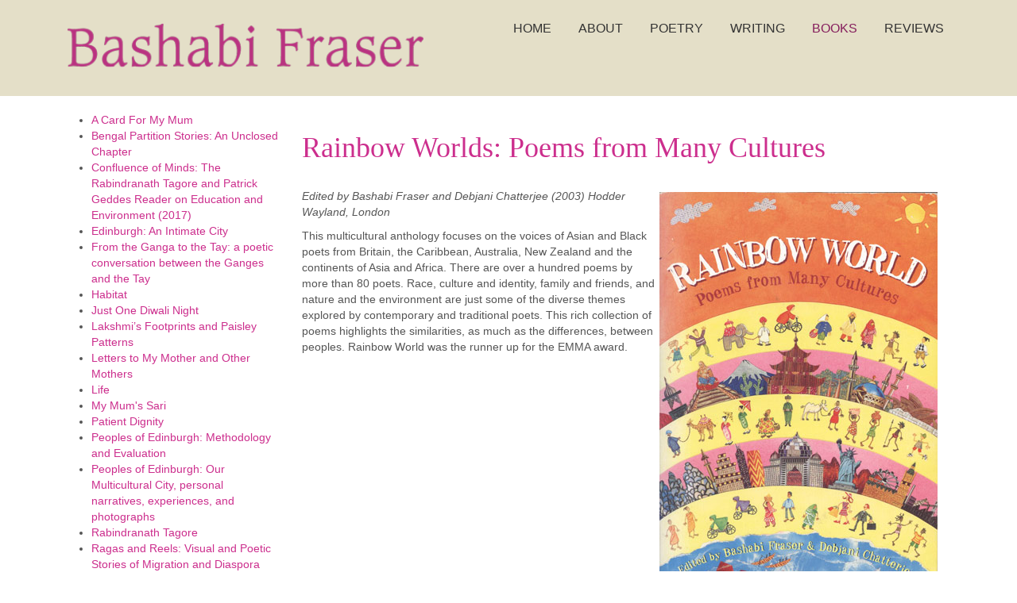

--- FILE ---
content_type: text/html; charset=utf-8
request_url: http://bashabifraser.co.uk/index.php/books/21-rainbow-worlds-poems-from-many-cultures
body_size: 16308
content:
<!DOCTYPE html>
<html lang="en-gb" dir="ltr">
<head>
    <base href="http://bashabifraser.co.uk/index.php/books/21-rainbow-worlds-poems-from-many-cultures" />    
    <script>
    var themeHasJQuery = !!window.jQuery;
</script>
<script src="/templates/bashabi3/jquery.js?version=1.0.438"></script>
<script>
    window._$ = jQuery.noConflict(themeHasJQuery);
</script>
    <meta name="viewport" content="width=device-width, initial-scale=1.0">
<script src="/templates/bashabi3/bootstrap.min.js?version=1.0.438"></script>
<!--[if lte IE 9]>
<script src="/templates/bashabi3/layout.ie.js?version=1.0.438"></script>
<link rel="stylesheet" href="/templates/bashabi3/layout.ie.css?version=1.0.438" media="screen"/>
<![endif]-->
<script src="/templates/bashabi3/layout.core.js?version=1.0.438"></script>
<script src="/templates/bashabi3/CloudZoom.js?version=1.0.438" type="text/javascript"></script>
    
    <meta http-equiv="content-type" content="text/html; charset=utf-8" />
	<meta name="author" content="Super User" />
	<meta name="generator" content="Joomla! - Open Source Content Management" />
	<title>Rainbow Worlds: Poems from Many Cultures</title>
        <link rel="stylesheet" href="/templates/bashabi3/css/bootstrap.css?version=1.0.438" media="screen" />
            <link rel="stylesheet" href="/templates/bashabi3/css/template.css?version=1.0.438" media="screen" />
            <script src="/templates/bashabi3/script.js?version=1.0.438"></script>
    
</head>
<body class=" bootstrap bd-body-7  bd-pagebackground bd-margins">
    <header class=" bd-headerarea-1 bd-margins">
        <section class=" bd-section-3 bd-tagstyles" id="section3" data-section-title="">
    <div class="bd-container-inner bd-margins clearfix">
        <div class=" bd-layoutbox-3 bd-no-margins clearfix">
    <div class="bd-container-inner">
        <a class=" bd-logo-2" href="/">
<img class=" bd-imagestyles" src="http://bashabifraser.co.uk/templates/bashabi3/images/designer/6715c17a017253704dc8034cf5a4348a_bashabiname450pink.png"
 alt="Bashabi Fraser">
</a>
	
		            
        <nav class=" bd-hmenu-1"  data-responsive-menu="true" data-responsive-levels="expand on click" data-responsive-type="" data-offcanvas-delay="0ms" data-offcanvas-duration="700ms" data-offcanvas-timing-function="ease">
                        
                <div class=" bd-menuoverlay-27 bd-menu-overlay"></div>
                <div class=" bd-responsivemenu-11 collapse-button">
    <div class="bd-container-inner">
        <div class="bd-menuitem-10 ">
            <a  data-toggle="collapse"
                data-target=".bd-hmenu-1 .collapse-button + .navbar-collapse"
                href="#" onclick="return false;">
                    <span>Menu</span>
            </a>
        </div>
    </div>
</div>
                <div class="navbar-collapse collapse ">
            <div class=" bd-horizontalmenu-48 clearfix">
    <div class="bd-container-inner">
        
                
<ul class=" bd-menu-42 nav navbar-left nav-pills" >
                        
        <li class=" bd-menuitem-22 bd-toplevel-item  item-101 ">
<a href="/index.php"><span>Home</span></a></li>                        
        <li class=" bd-menuitem-22 bd-toplevel-item  item-102 ">
<a href="/index.php/about"><span>About</span></a></li>                        
        <li class=" bd-menuitem-22 bd-toplevel-item  item-103 ">
<a href="/index.php/poetry"><span>Poetry</span></a></li>                        
        <li class=" bd-menuitem-22 bd-toplevel-item  item-104 ">
<a href="/index.php/writing"><span>Writing</span></a></li>                        
        <li class=" bd-menuitem-22 bd-toplevel-item  item-106  current">
<a class="  active" href="/index.php/books"><span>Books</span></a></li>                        
        <li class=" bd-menuitem-22 bd-toplevel-item  item-116 ">
<a href="/index.php/reviews"><span>Reviews</span></a></li>                </ul>        
    </div>
</div>                <div class="bd-menu-close-icon">
    <a href="#" class="bd-icon  bd-icon-48"></a>
</div>
            
                </div>
                    </nav>
        
        </div>
</div>
    </div>
</section>
</header>
	
		<div class="bd-contentlayout-7 bd-sheetstyles  bd-no-margins bd-margins" >
    <div class="bd-container-inner">

        <div class="bd-flex-vertical bd-stretch-inner bd-contentlayout-offset">
            
            <div class="bd-flex-horizontal bd-flex-wide bd-no-margins">
                
                     <aside class="bd-sidebararea-3-column  bd-flex-vertical bd-flex-fixed ">
                <div class="bd-sidebararea-3 bd-flex-wide  bd-contentlayout-offset">
                    
                    <div class=" bd-joomlaposition-1 clearfix" >
        <ul class="category-module mod-list">
						<li>
									<a class="mod-articles-category-title " href="/index.php/books/68-a-card-for-my-mum">A Card For My Mum</a>
				
				
				
				
				
				
				
							</li>
					<li>
									<a class="mod-articles-category-title " href="/index.php/books/11-bengal-partition-stories-an-unclosed-chapter">Bengal Partition Stories: An Unclosed Chapter</a>
				
				
				
				
				
				
				
							</li>
					<li>
									<a class="mod-articles-category-title " href="/index.php/books/31-confluence-of-minds-the-rabindranath-tagore-and-patrick-geddes-reader-on-education-and-environment">Confluence of Minds: The Rabindranath Tagore and Patrick Geddes Reader on Education and Environment (2017)</a>
				
				
				
				
				
				
				
							</li>
					<li>
									<a class="mod-articles-category-title " href="/index.php/books/17-edinburgh-an-intimate-city">Edinburgh: An Intimate City</a>
				
				
				
				
				
				
				
							</li>
					<li>
									<a class="mod-articles-category-title " href="/index.php/books/12-from-the-ganga-to-the-tay-a-poetic-conversation-between-the-ganges-and-the-tay">From the Ganga to the Tay: a poetic conversation between the Ganges and the Tay</a>
				
				
				
				
				
				
				
							</li>
					<li>
									<a class="mod-articles-category-title " href="/index.php/books/64-habitat">Habitat</a>
				
				
				
				
				
				
				
							</li>
					<li>
									<a class="mod-articles-category-title " href="/index.php/books/19-just-one-diwali-night">Just One Diwali Night</a>
				
				
				
				
				
				
				
							</li>
					<li>
									<a class="mod-articles-category-title " href="/index.php/books/65-lakshmi-s-footprints-and-paisley-patterns">Lakshmi’s Footprints and Paisley Patterns</a>
				
				
				
				
				
				
				
							</li>
					<li>
									<a class="mod-articles-category-title " href="/index.php/books/16-letters-to-my-mother-and-other-mothers">Letters to My Mother and Other Mothers</a>
				
				
				
				
				
				
				
							</li>
					<li>
									<a class="mod-articles-category-title " href="/index.php/books/20-life">Life</a>
				
				
				
				
				
				
				
							</li>
					<li>
									<a class="mod-articles-category-title " href="/index.php/books/53-my-mum-s-sari">My Mum's Sari</a>
				
				
				
				
				
				
				
							</li>
					<li>
									<a class="mod-articles-category-title " href="/index.php/books/52-patient-dignity">Patient Dignity</a>
				
				
				
				
				
				
				
							</li>
					<li>
									<a class="mod-articles-category-title " href="/index.php/books/28-peoples-of-edinburgh-methodology-and-evaluation">Peoples of Edinburgh: Methodology and Evaluation</a>
				
				
				
				
				
				
				
							</li>
					<li>
									<a class="mod-articles-category-title " href="/index.php/books/27-peoples-of-edinburgh-our-multicultural-city-personal-narratives-experiences-and-photographs">Peoples of Edinburgh: Our Multicultural City, personal narratives, experiences, and photographs</a>
				
				
				
				
				
				
				
							</li>
					<li>
									<a class="mod-articles-category-title " href="/index.php/books/54-rabindranath-tagore">Rabindranath Tagore</a>
				
				
				
				
				
				
				
							</li>
					<li>
									<a class="mod-articles-category-title " href="/index.php/books/15-ragas-and-reels-visual-and-poetic-stories-of-migration-and-diaspora">Ragas and Reels: Visual and Poetic Stories of Migration and Diaspora</a>
				
				
				
				
				
				
				
							</li>
					<li>
									<a class="mod-articles-category-title active" href="/index.php/books/21-rainbow-worlds-poems-from-many-cultures">Rainbow Worlds: Poems from Many Cultures</a>
				
				
				
				
				
				
				
							</li>
					<li>
									<a class="mod-articles-category-title " href="/index.php/books/22-scots-beneath-the-banyan-tree-stories-from-bengal">Scots Beneath the Banyan Tree: Stories from Bengal</a>
				
				
				
				
				
				
				
							</li>
					<li>
									<a class="mod-articles-category-title " href="/index.php/books/30-scottish-orientalism-and-the-bengal-renaissance-the-continuum-of-ideas">Scottish Orientalism and the Bengal Renaissance: The Continuum of Ideas (2017)</a>
				
				
				
				
				
				
				
							</li>
					<li>
									<a class="mod-articles-category-title " href="/index.php/books/14-tartan-and-turban">Tartan and Turban</a>
				
				
				
				
				
				
				
							</li>
					<li>
									<a class="mod-articles-category-title " href="/index.php/books/32-thali-katori-an-anthology-of-scottish-south-asian-poetry">Thali Katori: An Anthology of Scottish / South Asian Poetry</a>
				
				
				
				
				
				
				
							</li>
					<li>
									<a class="mod-articles-category-title " href="/index.php/books/29-the-homing-bird">The Homing Bird</a>
				
				
				
				
				
				
				
							</li>
					<li>
									<a class="mod-articles-category-title " href="/index.php/books/55-the-ramayana-a-stage-play-and-a-screen-play">The Ramayana: A Stage Play and A Screen Play</a>
				
				
				
				
				
				
				
							</li>
					<li>
									<a class="mod-articles-category-title " href="/index.php/books/13-the-tagore-geddes-correspondence">The Tagore-Geddes Correspondence</a>
				
				
				
				
				
				
				
							</li>
					<li>
									<a class="mod-articles-category-title " href="/index.php/books/69-the-world-at-the-doorstep">The World at the Doorstep</a>
				
				
				
				
				
				
				
							</li>
					<li>
									<a class="mod-articles-category-title " href="/index.php/books/26-topsy-turvy">Topsy Turvy</a>
				
				
				
				
				
				
				
							</li>
					<li>
									<a class="mod-articles-category-title " href="/index.php/books/67-will-you-be-my-friend-series">Will You Be My Friend series</a>
				
				
				
				
				
				
				
							</li>
			</ul>
    </div>                    
                </div>
            </aside>
                        <div class="bd-flex-vertical bd-flex-wide bd-no-margins">
                    

                    <div class=" bd-layoutitemsbox-2 bd-flex-wide bd-no-margins">
    <div class=" bd-content-7">
    

<div class=" bd-blog-5 " itemscope itemtype="http://schema.org/Article" >
    <div class="bd-container-inner">
    
        <div class=" bd-grid-7 bd-margins">
          <div class="container-fluid">
            <div class="separated-grid row">
                <div class="separated-item-46 col-md-12 ">
                    
                    <div class="bd-griditem-46">
            
        <article class=" bd-article-4">
            <h2 class=" bd-postheader-7"  itemprop="name">
                        <a href="/index.php/books/21-rainbow-worlds-poems-from-many-cultures">
                Rainbow Worlds: Poems from Many Cultures            </a>
            </h2>
	
		<div class=" bd-layoutbox-5 bd-no-margins clearfix">
    <div class="bd-container-inner">
        	
			
		    </div>
</div>
	
			
		<div class=" bd-postcontent-4 bd-tagstyles bd-custom-blockquotes bd-contentlayout-offset"  itemprop="articleBody">
    <p class="p1" style="float: right;"><em><img src="/images/books/Rainbow-World.jpg" alt="" /></em></p>
<p><em>Edited by Bashabi Fraser and Debjani Chatterjee (2003) Hodder Wayland, London</em></p>
<p>This multicultural anthology focuses on the voices of Asian and Black poets from Britain, the Caribbean, Australia, New Zealand and the continents of Asia and Africa. There are over a hundred poems by more than 80 poets. Race, culture and identity, family and friends, and nature and the environment are just some of the diverse themes explored by contemporary and traditional poets. This rich collection of poems highlights the similarities, as much as the differences, between peoples. Rainbow World was the runner up for the EMMA award.</p> </div>
	
		<div class=" bd-layoutbox-9 bd-no-margins clearfix">
    <div class="bd-container-inner">
        	
		    </div>
</div>
        </article>
        <div class="bd-container-inner"></div>
        
                        </div>
                    </div>
                </div>
            </div>
        </div>
    </div>
</div>

</div>
</div>

                    
                </div>
                
                     </div>
            
        </div>

    </div>
</div>
	
		<footer class=" bd-footerarea-1 bd-margins">
        <section class=" bd-section-2 bd-tagstyles" id="section2" data-section-title="">
    <div class="bd-container-inner bd-margins clearfix">
        <div class=" bd-layoutcontainer-28 bd-columns bd-no-margins">
    <div class="bd-container-inner">
        <div class="container-fluid">
            <div class="row ">
                <div class=" bd-columnwrapper-60 
 col-md-3
 col-sm-6
 col-xs-12">
    <div class="bd-layoutcolumn-60 bd-column" ><div class="bd-vertical-align-wrapper">    </div></div>
</div>
	
		<div class=" bd-columnwrapper-61 
 col-md-3
 col-sm-6
 col-xs-12">
    <div class="bd-layoutcolumn-61 bd-column" ><div class="bd-vertical-align-wrapper">    </div></div>
</div>
	
		<div class=" bd-columnwrapper-62 
 col-md-3
 col-sm-6
 col-xs-12">
    <div class="bd-layoutcolumn-62 bd-column" ><div class="bd-vertical-align-wrapper">    
        <div class=" bd-joomlaposition-4 clearfix" >
            <div class=" bd-block-5 bd-own-margins " >
        
    <div class=" bd-blockheader bd-tagstyles bd-custom-blockquotes bd-custom-button bd-custom-image bd-custom-inputs bd-custom-bulletlist bd-custom-orderedlist bd-custom-table">
        <h4>Bashabi Fraser</h4>
    </div>
    
        
    <div class="bd-blockcontent bd-tagstyles bd-custom-blockquotes bd-custom-button bd-custom-image bd-custom-inputs bd-custom-bulletlist bd-custom-orderedlist bd-custom-table">
        

<div class="custom"  >
	<p>Prof Bashabi Fraser CBE, MA, PhD <br />Professor of English and Creative Writing<br />Director, Scottish Centre of Tagore Studies (ScoTs)<br />Edinburgh Napier University<br />&nbsp;<br />ICCR International Senior Research Fellow<br />(former Royal Literary Fund Fellow)</p></div>
    </div>
    
</div>
        </div>
        </div></div>
</div>
	
		<div class=" bd-columnwrapper-63 
 col-md-3
 col-sm-6
 col-xs-12">
    <div class="bd-layoutcolumn-63 bd-column" ><div class="bd-vertical-align-wrapper">    
        <div class=" bd-joomlaposition-5 clearfix" >
            <div class=" bd-block-6 bd-own-margins " >
        
    <div class=" bd-blockheader bd-tagstyles bd-custom-blockquotes bd-custom-button bd-custom-image bd-custom-inputs bd-custom-bulletlist bd-custom-orderedlist bd-custom-table">
        <h4>Contact</h4>
    </div>
    
        
    <div class="bd-blockcontent bd-tagstyles bd-custom-blockquotes bd-custom-button bd-custom-image bd-custom-inputs bd-custom-bulletlist bd-custom-orderedlist bd-custom-table">
        

<div class="custom"  >
	<p>Email: <a href="mailto:bashabi@bashabifraser.co.uk">info@bashabifraser.co.uk</a><br />Academic email: <a href="mailto:b.fraser@napier,ac.uk" rel="alternate">b.fraser@napier,ac.uk</a><br />Mobile: 0044 (0)7713157345<br />Tel: 0044 131 455 5002</p></div>
    </div>
    
</div>
        </div>
        </div></div>
</div>
            </div>
        </div>
    </div>
</div>
	
		
    </div>
</section>
</footer>
	
		<div data-smooth-scroll data-animation-time="250" class=" bd-smoothscroll-3"><a href="#" class=" bd-backtotop-1 ">
    <span class="bd-icon-66 bd-icon "></span>
</a></div>
</body>
</html>

--- FILE ---
content_type: text/css
request_url: http://bashabifraser.co.uk/templates/bashabi3/css/template.css?version=1.0.438
body_size: 580794
content:
#marker-start-L3N0eWxlLmNzcw.Lw {}
html {
  height: 100%;
  overflow: auto;
}
body {
  height: auto;
  min-height: 100%;
  overflow: hidden;
  position: relative;
}
p {
  word-wrap: break-word;
}
img {
  height: auto;
}
a:hover {
  text-decoration: none;
}
h6 {
  line-height: 25.71428572px;
  font-size: 18px;
}
h6 a:hover {
  text-decoration: none;
}
h5 {
  line-height: 28.57142858px;
  font-size: 20px;
}
h5 a:hover {
  text-decoration: none;
}
h4 {
  line-height: 34.2857143px;
  font-size: 24px;
}
h4 a:hover {
  text-decoration: none;
}
h3 {
  line-height: 42.85714287px;
  font-size: 30px;
}
h3 a:hover {
  text-decoration: none;
}
h2 {
  line-height: 68.57142859px;
  font-size: 48px;
}
h2 a:hover {
  text-decoration: none;
}
h1 {
  line-height: 85.71428574px;
  text-decoration: none;
  font-size: 60px;
}
h1 a:hover {
  text-decoration: none;
}
fieldset {
  border: none;
}
fieldset dl {
  display: block;
  margin: 0;
  padding: 0;
  background: none;
}
fieldset dt {
  display: block;
  box-sizing: border-box;
  -moz-box-sizing: border-box;
  width: 12em;
  height: 2em;
  margin: 0;
  padding: 0;
  float: left;
  clear: both;
  background: none;
  line-height: 2em;
  overflow: hidden;
}
fieldset dd {
  display: block;
  min-height: 2em;
  margin: 0 0 0 12em;
  padding: 0;
  background: none;
  line-height: 2em;
}
fieldset label {
  display: inline-block;
}
fieldset textarea {
  vertical-align: text-top;
}
.img-fulltext-left,
.img-intro-left {
  float: left;
  display: block;
  border: none;
  padding: 0;
  margin: 0 0.3em 0.3em 0;
}
.img-fulltext-right,
.img-intro-right {
  float: right;
  display: block;
  border: none;
  padding: 0;
  margin: 0 0 0.3em 0.3em;
}
ul.pagenav {
  clear: both;
  list-style: none;
  display: block;
  margin: 0;
  padding: 0;
}
ul.pagenav li,
ul.pagenav li:before {
  display: block;
  background: none;
  margin: 0;
  padding: 0;
  width: 50%;
  text-align: center;
  content: normal;
}
ul.pagenav li.pagenav-prev {
  float: left;
}
ul.pagenav li.pagenav-next {
  margin: 0 0 0 50%;
}
div.item-page dl.tabs {
  display: block;
  margin: 0;
  padding: 0;
}
div.item-page dl.tabs:before {
  box-sizing: border-box;
  -moz-box-sizing: border-box;
  display: block;
  float: left;
  width: 1em;
  height: 2em;
  overflow: hidden;
}
div.item-page dl.tabs dt {
  box-sizing: border-box;
  -moz-box-sizing: border-box;
  display: block;
  float: left;
  height: 2em;
  overflow: hidden;
  border-left: 1px solid #000000;
  border-top: 1px solid #000000;
}
div.item-page dl.tabs dt h3 {
  margin: 0;
  padding: 0 1em;
  line-height: 2em;
  font-size: 100%;
  overflow: hidden;
}
div.item-page dl.tabs dt h3 a {
  text-decoration: none;
}
div.item-page dl.tabs:after {
  box-sizing: border-box;
  -moz-box-sizing: border-box;
  display: block;
  border-left: 1px solid #000000;
  content: " ";
  overflow: hidden;
  height: 2em;
}
div.item-page div.current {
  clear: both;
  border: 1px solid #000000;
}
div.item-page div.current dd.tabs {
  margin: 0;
  padding: 0;
}
div.item-page div.pagination ul {
  clear: both;
  list-style: none;
  display: block;
  margin: 0;
  padding: 0;
}
div.item-page div.pagination li {
  display: block;
  width: 50%;
  margin: 0;
  padding: 0;
  text-align: center;
  float: left;
  white-space: nowrap;
}
div.item-page div.pagination:after {
  visibility: hidden;
  display: block;
  font-size: 0;
  content: " ";
  clear: both;
  height: 0;
}
.edit.item-page select + div {
  width: 100% !important;
}
.edit.item-page div > ul {
  border: 1px solid #B9C2CB;
}
.edit.item-page .search-field {
  overflow: visible;
}
.edit.item-page .search-field > input {
  width: 100% !important;
}
.edit.item-page ul > li:before {
  content: normal;
}
.edit.item-page fieldset {
  border: 1px solid  #eee;
}
.edit.item-page fieldset legend {
  padding: 7px;
  font-weight: bold;
}
#editor-xtd-buttons {
  float: left;
  padding: 0;
}
.toggle-editor {
  float: right;
}
#searchForm .phrases-box {
  display: block;
  float: left;
}
#searchForm .ordering-box {
  text-align: right;
}
#searchForm .phrases-box label,
#searchForm .ordering-box label,
#searchForm .only label {
  display: inline-block;
  width: auto;
  height: 2em;
  margin: 0;
}
#mod-finder-searchform label {
  display: block;
}
#mod-finder-searchform input.inputbox {
  width: 100%;
  box-sizing: border-box;
  -moz-box-sizing: border-box;
  max-width: 300px;
}
#login-form fieldset label {
  width: 100%;
}
#login-form #form-login-username label,
#login-form #form-login-password label {
  display: block;
}
#login-form #form-login-username input,
#login-form #form-login-password input {
  width: 100%;
  box-sizing: border-box;
  -moz-box-sizing: border-box;
  max-width: 300px;
}
.breadcrumbs img {
  margin: 0;
  padding: 0;
  border: none;
  outline: none;
}
dl.stats-module {
  padding: 0.3em 0 0.3em 0.3em;
  margin: 0;
}
dl.stats-module dt {
  float: left;
  display: block;
  line-height: 1.5em;
  min-height: 1.5em;
  width: 10em;
  padding: 0.3em 0.3em 0 0;
  margin: 0;
  font-weight: bold;
}
dl.stats-module dd {
  display: block;
  line-height: 1.5em;
  min-height: 1.5em;
  margin: 0 0 0 10em;
}
div.mod-languages ul {
  margin: 0;
  padding: 0;
  list-style: none;
}
div.mod-languages li {
  background: none;
  margin: 0 0.3em;
  padding: 0;
}
div.mod-languages ul.lang-inline li {
  display: inline;
}
div.mod-languages ul.lang-block li {
  display: block;
}
div.mod-languages img {
  border: none;
  margin: 0;
  padding: 0;
}
div.clr {
  clear: both;
}
#system-message ul li {
  background-image: none;
}
ul.actions,
ul.actions li,
ul.actions li img {
  display: inline;
  margin: 0;
  padding: 0;
  border: none;
}
ul.actions li {
  background: none;
  list-style: none;
}
.items-row {
  display: table;
  width: 100%;
  table-layout: fixed;
  border-collapse: collapse;
}
.items-row .item {
  display: table-cell;
  vertical-align: top;
}
.items-row .row-separator {
  display: none;
}
div.pagination p.counter {
  display: inline-block;
  margin: 0.5em 0.3em 0 0;
  padding: 0;
  background: none;
}
div.pagination ul,
div.pagination ul li,
div.pagination ul > li:before {
  display: inline-block;
  list-style: none;
  margin: 0;
  padding: 0 0.3em;
  background: none;
  content: normal;
}
div.tip-wrap {
  background: #fff;
  border: 1px solid #aaa;
}
div.tip-wrap div.tip {
  padding: 0.3em;
}
div.tip-wrap div.tip-title {
  font-weight: bold;
}
table.category {
  width: 100%;
}
table.category thead th img {
  padding: 0 0 0 0.3em;
  margin: 0;
  border: none;
}
span.hasTip a img {
  padding: 0;
  margin: 0;
  border: none;
}
div.category-list div.pagination {
  display: block;
}
div.categories-list ul li span.item-title,
div.cat-children ul li span.item-title {
  display: block;
  margin: 0 0 0.3em 0;
}
div.categories-list ul li div.category-desc,
div.cat-children ul li div.category-desc {
  margin: 0 0 0.3em 0;
}
div.categories-list dl,
div.cat-children dl {
  display: block;
  padding-left: 0;
  padding-right: 0;
  margin-left: 0;
  margin-right: 0;
  background: none;
}
div.categories-list dl dt,
div.cat-children dl dt,
div.categories-list dl dd,
div.cat-children dl dd {
  display: inline-block;
  padding: 0;
  margin: 0;
  background: none;
}
div.img_caption p.img_caption {
  padding: 0.3em 0;
  margin: 0;
}
form .search label,
form .finder label {
  display: none;
}
#search-searchword {
  margin-bottom: 5px;
}
.cols-2 .column-1,
.cols-2 .column-2,
.cols-3 .column-1,
.cols-3 .column-2,
.cols-3 .column-3 {
  float: left;
  clear: right;
}
.cols-2 .column-1 {
  width: 50%;
}
.cols-2 .column-2 {
  width: 50%;
}
.cols-3 .column-1 {
  width: 33%;
}
.cols-3 .column-2 {
  width: 33%;
}
.cols-3 .column-3 {
  width: 34%;
}
.row-separator {
  clear: both;
  float: none;
  font-size: 1px;
  display: block;
}
ul.categories-module li h1,
ul.categories-module li h2,
ul.categories-module li h3,
ul.categories-module li h4,
ul.categories-module li h5,
ul.categories-module li h6 {
  display: inline;
}
.only,
.phrases {
  border: solid 1px #ccc;
  margin: 10px 0 0 0px;
  padding: 15px ;
  line-height: 1.3em;
}
div.tags {
  display: inline;
}
.tag-category ul > li:before {
  content: normal;
}
ul.list-striped > li:before {
  content: normal;
}
.list-striped {
  border-top: 1px solid #ddd;
}
.list-striped li,
.list-striped dd {
  border-bottom: 1px solid #ddd;
}
#fancybox-wrap {
  padding: 0;
}
#fancybox-wrap * {
  box-sizing: content-box;
}
#article-index {
  float: right;
}
.jmodedit {
  display: inline-block;
  padding: 3px 6px;
  margin-bottom: 0;
  font-size: 12px;
  line-height: 18px;
  text-align: center;
  vertical-align: middle;
  cursor: pointer;
  color: #333;
  background-color: #F7F7F7;
  border: 1px solid #bbb;
  border-radius: 0px;
  box-sizing: content-box;
}
.jmodedit .icon-edit:before {
  content: 'Ŀ';
  color: #808080;
}
.jmodedit [class^="icon-"]:before,
.jmodedit [class*=" icon-"]:before {
  font-family: 'Billion Web Font';
  font-style: normal;
  font-weight: normal;
  text-decoration: inherit;
  text-align: center;
  text-transform: none;
  width: 1em;
}
.tooltip.in {
  opacity: 0.8;
  filter: alpha(opacity=80);
}
.fade.in {
  opacity: 1;
}
.tooltip {
  max-width: 400px;
}
.tooltip {
  position: absolute;
  z-index: 1030;
  display: block;
  visibility: visible;
  font-size: 11px;
  line-height: 1.4;
  opacity: 0;
  filter: alpha(opacity=0);
}
.tooltip .tooltip-arrow {
  border: 0 !important;
}
.tooltip-arrow:before,
.tooltip-arrow:after {
  content: "";
  position: absolute;
}
.tooltip.bottom .tooltip-arrow:before {
  border: 5px solid transparent !important;
  border-bottom: 5px solid #bbb !important;
  top: -5px;
}
.tooltip.bottom .tooltip-arrow:after {
  border: 5px solid transparent !important;
  border-bottom: 5px solid #fff !important;
  top: -4px;
}
.tooltip.top .tooltip-arrow:before {
  border: 5px solid transparent !important;
  border-top: 5px solid #bbb !important;
  bottom: -5px;
}
.tooltip.top .tooltip-arrow:after {
  border: 5px solid transparent !important;
  border-top: 5px solid #fff !important;
  bottom: -4px;
}
.tooltip.right .tooltip-arrow:before {
  border: 5px solid transparent !important;
  border-right: 5px solid #bbb !important;
  left: -5px;
}
.tooltip.right .tooltip-arrow:after {
  border: 5px solid transparent !important;
  border-right: 5px solid #fff !important;
  left: -4px;
}
.tooltip.left .tooltip-arrow:before {
  border: 5px solid transparent !important;
  border-left: 5px solid #bbb !important;
  right: -5px;
}
.tooltip.left .tooltip-arrow:after {
  border: 5px solid transparent !important;
  border-left: 5px solid #fff !important;
  right: -4px;
}
.tooltip .tooltip-inner {
  background-color: #fff;
  border: 1px solid #bbb;
  border-radius: 0px;
  color: #808080;
  padding: 8px 12px;
  -webkit-box-shadow: 2px 2px 0px 0px rgba(0, 0, 0, 0.2);
  -moz-box-shadow: 2px 2px 0px 0px rgba(0, 0, 0, 0.2);
  box-shadow: 2px 2px 0px 0px rgba(0, 0, 0, 0.2);
}
.fade {
  opacity: 0;
  -webkit-transition: opacity .15s linear;
  -moz-transition: opacity .15s linear;
  -o-transition: opacity .15s linear;
  transition: opacity .15s linear;
}
#sbox-content iframe {
  width: 100%;
  height: 100%;
}
.contentpane {
  background-color: inherit !important;
}
.control-group {
  margin-top: 10px;
}
.control-group .controls input {
  min-height: 34px;
}
.element-invisible {
  position: absolute;
  padding: 0;
  margin: 0;
  border: 0;
  height: 1px;
  width: 1px;
  overflow: hidden;
}
.list-striped.list-condensed {
  list-style: none;
  margin: 10px 0 0 0;
  border: 0;
  padding: 0;
}
.list-striped.list-condensed li {
  padding: 4px 5px;
}
.list-striped.list-condensed .list-edit.width-50 {
  width: 50px;
}
input.quantity-plus,
input.quantity-minus {
  padding: 0;
}
select,
textarea,
input[type="text"],
input[type="password"],
input[type="datetime"],
input[type="datetime-local"],
input[type="date"],
input[type="month"],
input[type="time"],
input[type="week"],
input[type="number"],
input[type="email"],
input[type="url"],
input[type="search"],
input[type="tel"],
input[type="color"] {
  display: block;
  width: 100%;
  height: 34px;
  padding: 6px 12px;
  font-size: 14px;
  line-height: 1.42857143;
  color: #777777;
  background-color: #ffffff;
  background-image: none;
  border: 1px solid #cccccc;
  border-radius: 4px;
  -webkit-box-shadow: inset 0 1px 1px rgba(0, 0, 0, 0.075);
  box-shadow: inset 0 1px 1px rgba(0, 0, 0, 0.075);
  -webkit-transition: border-color ease-in-out .15s, box-shadow ease-in-out .15s;
  transition: border-color ease-in-out .15s, box-shadow ease-in-out .15s;
}
select:focus,
textarea:focus,
input[type="text"]:focus,
input[type="password"]:focus,
input[type="datetime"]:focus,
input[type="datetime-local"]:focus,
input[type="date"]:focus,
input[type="month"]:focus,
input[type="time"]:focus,
input[type="week"]:focus,
input[type="number"]:focus,
input[type="email"]:focus,
input[type="url"]:focus,
input[type="search"]:focus,
input[type="tel"]:focus,
input[type="color"]:focus {
  border-color: #66afe9;
  outline: 0;
  -webkit-box-shadow: inset 0 1px 1px rgba(0,0,0,.075), 0 0 8px rgba(102, 175, 233, 0.6);
  box-shadow: inset 0 1px 1px rgba(0,0,0,.075), 0 0 8px rgba(102, 175, 233, 0.6);
}
select::-moz-placeholder,
textarea::-moz-placeholder,
input[type="text"]::-moz-placeholder,
input[type="password"]::-moz-placeholder,
input[type="datetime"]::-moz-placeholder,
input[type="datetime-local"]::-moz-placeholder,
input[type="date"]::-moz-placeholder,
input[type="month"]::-moz-placeholder,
input[type="time"]::-moz-placeholder,
input[type="week"]::-moz-placeholder,
input[type="number"]::-moz-placeholder,
input[type="email"]::-moz-placeholder,
input[type="url"]::-moz-placeholder,
input[type="search"]::-moz-placeholder,
input[type="tel"]::-moz-placeholder,
input[type="color"]::-moz-placeholder {
  color: #dddddd;
  opacity: 1;
}
select:-ms-input-placeholder,
textarea:-ms-input-placeholder,
input[type="text"]:-ms-input-placeholder,
input[type="password"]:-ms-input-placeholder,
input[type="datetime"]:-ms-input-placeholder,
input[type="datetime-local"]:-ms-input-placeholder,
input[type="date"]:-ms-input-placeholder,
input[type="month"]:-ms-input-placeholder,
input[type="time"]:-ms-input-placeholder,
input[type="week"]:-ms-input-placeholder,
input[type="number"]:-ms-input-placeholder,
input[type="email"]:-ms-input-placeholder,
input[type="url"]:-ms-input-placeholder,
input[type="search"]:-ms-input-placeholder,
input[type="tel"]:-ms-input-placeholder,
input[type="color"]:-ms-input-placeholder {
  color: #dddddd;
}
select::-webkit-input-placeholder,
textarea::-webkit-input-placeholder,
input[type="text"]::-webkit-input-placeholder,
input[type="password"]::-webkit-input-placeholder,
input[type="datetime"]::-webkit-input-placeholder,
input[type="datetime-local"]::-webkit-input-placeholder,
input[type="date"]::-webkit-input-placeholder,
input[type="month"]::-webkit-input-placeholder,
input[type="time"]::-webkit-input-placeholder,
input[type="week"]::-webkit-input-placeholder,
input[type="number"]::-webkit-input-placeholder,
input[type="email"]::-webkit-input-placeholder,
input[type="url"]::-webkit-input-placeholder,
input[type="search"]::-webkit-input-placeholder,
input[type="tel"]::-webkit-input-placeholder,
input[type="color"]::-webkit-input-placeholder {
  color: #dddddd;
}
select[disabled],
textarea[disabled],
input[type="text"][disabled],
input[type="password"][disabled],
input[type="datetime"][disabled],
input[type="datetime-local"][disabled],
input[type="date"][disabled],
input[type="month"][disabled],
input[type="time"][disabled],
input[type="week"][disabled],
input[type="number"][disabled],
input[type="email"][disabled],
input[type="url"][disabled],
input[type="search"][disabled],
input[type="tel"][disabled],
input[type="color"][disabled],
select[readonly],
textarea[readonly],
input[type="text"][readonly],
input[type="password"][readonly],
input[type="datetime"][readonly],
input[type="datetime-local"][readonly],
input[type="date"][readonly],
input[type="month"][readonly],
input[type="time"][readonly],
input[type="week"][readonly],
input[type="number"][readonly],
input[type="email"][readonly],
input[type="url"][readonly],
input[type="search"][readonly],
input[type="tel"][readonly],
input[type="color"][readonly],
fieldset[disabled] select,
fieldset[disabled] textarea,
fieldset[disabled] input[type="text"],
fieldset[disabled] input[type="password"],
fieldset[disabled] input[type="datetime"],
fieldset[disabled] input[type="datetime-local"],
fieldset[disabled] input[type="date"],
fieldset[disabled] input[type="month"],
fieldset[disabled] input[type="time"],
fieldset[disabled] input[type="week"],
fieldset[disabled] input[type="number"],
fieldset[disabled] input[type="email"],
fieldset[disabled] input[type="url"],
fieldset[disabled] input[type="search"],
fieldset[disabled] input[type="tel"],
fieldset[disabled] input[type="color"] {
  cursor: not-allowed;
  background-color: #f5f5f5;
  opacity: 1;
}
textarea,
select[multiple] {
  height: auto;
}
input[type="text"].input-sm,
input[type="password"].input-sm,
input[type="datetime"].input-sm,
input[type="datetime-local"].input-sm,
input[type="date"].input-sm,
input[type="month"].input-sm,
input[type="time"].input-sm,
input[type="week"].input-sm,
input[type="number"].input-sm,
input[type="email"].input-sm,
input[type="url"].input-sm,
input[type="search"].input-sm,
input[type="tel"].input-sm,
input[type="color"].input-sm {
  height: 30px;
  padding: 5px 10px;
  font-size: 12px;
  line-height: 1.5;
  border-radius: 3px;
}
input[type="text"].input-lg,
input[type="password"].input-lg,
input[type="datetime"].input-lg,
input[type="datetime-local"].input-lg,
input[type="date"].input-lg,
input[type="month"].input-lg,
input[type="time"].input-lg,
input[type="week"].input-lg,
input[type="number"].input-lg,
input[type="email"].input-lg,
input[type="url"].input-lg,
input[type="search"].input-lg,
input[type="tel"].input-lg,
input[type="color"].input-lg {
  height: 46px;
  padding: 10px 16px;
  font-size: 18px;
  line-height: 1.33;
  border-radius: 6px;
}
.bd-containerinner-1 {
  padding-left: 20px;
  padding-right: 20px;
}
@media (max-width: 767px) {
  .bd-containerinner-1 {
    padding-left: 10px;
    padding-right: 10px;
  }
}
.bd-container-inner {
  margin-left: auto;
  margin-right: auto;
}
@media (max-width: 767px) {
  .bd-container-inner {
    max-width: none;
  }
}
@media (min-width: 768px) {
  .bd-container-inner {
    max-width: 750px;
  }
}
@media (min-width: 992px) {
  .bd-container-inner {
    max-width: 970px;
  }
}
@media (min-width: 1200px) {
  .bd-container-inner {
    max-width: 1170px;
  }
}
.bd-container-inner {
  position: relative;
}
.bd-container-inner,
.bd-page-width .bd-background-width > .bd-container-inner {
  height: 100%;
}
.bd-slider .bd-left-button,
.bd-slider .bd-right-button,
.bd-margins > p,
.bd-margins > div:not(.bd-own-margins) > p,
.bd-margins > h1,
.bd-margins > div:not(.bd-own-margins) > h1,
.bd-margins > h2,
.bd-margins > div:not(.bd-own-margins) > h2,
.bd-margins > h3,
.bd-margins > div:not(.bd-own-margins) > h3,
.bd-margins > h4,
.bd-margins > div:not(.bd-own-margins) > h4,
.bd-margins > h5,
.bd-margins > div:not(.bd-own-margins) > h5,
.bd-margins > h6,
.bd-margins > div:not(.bd-own-margins) > h6,
.bd-margins > img,
.bd-margins > div:not(.bd-own-margins) > img,
.bd-margins > ul,
.bd-margins > div:not(.bd-own-margins) > ul,
.bd-margins > ol,
.bd-margins > div:not(.bd-own-margins) > ol,
.bd-margins > .bd-own-margins,
.bd-margins > div > .bd-own-margins,
.bd-margins > div:not(.bd-own-margins) > .bd-container-inner > *:not(.bd-no-margins):not(section),
.bd-margins > div:not(.bd-own-margins) > .bd-container-inner > .bd-no-margins > .bd-container-inner > *:not(.bd-no-margins):not(section),
.bd-margins > div:not(.bd-own-margins) > div:not(.bd-own-margins) > .bd-container-inner > *:not(.bd-no-margins):not(section),
.bd-margins > div:not(.bd-own-margins) > div:not(.bd-own-margins) > .bd-container-inner > .bd-no-margins > .bd-container-inner > *:not(.bd-no-margins):not(section),
.bd-margins > div:not(.bd-own-margins) > div:not(.bd-own-margins) > .bd-no-margins > .bd-container-inner > *:not(.bd-no-margins):not(section) {
  margin-left: 20px;
  margin-right: 20px;
}
/* Content & Sidebars */
.bd-sheetstyles:not(.bd-page-width) .bd-contentlayout-offset > aside:not(.bd-no-margins),
.bd-sheetstyles.bd-page-width .bd-contentlayout-offset > aside:not(.bd-no-margins) > .bd-margins,
div:not(.bd-sheetstyles).bd-page-width .bd-contentlayout-offset section:not(.bd-no-margins),
.bd-sheetstyles:not(.bd-page-width) > .bd-contentlayout-offset > *:not(aside) section:not(.bd-no-margins),
.bd-sheetstyles:not(.bd-page-width) .bd-contentlayout-offset > section:not(.bd-no-margins) {
  margin-left: -20px;
  margin-right: -20px;
}
.bd-container-inner-wrapper {
  position: relative;
  width: 100%;
  height: 100%;
}
#marker-end-L3N0eWxlLmNzcw.Lw {}
#marker-start-L3N0eWxlLmNzcw.L3RlbXBsYXRlcy9ibG9nVGVtcGxhdGU {}
#marker-end-L3N0eWxlLmNzcw.L3RlbXBsYXRlcy9ibG9nVGVtcGxhdGU {}
#marker-start-L3N0eWxlLmNzcw.L3RlbXBsYXRlcy9kZWZhdWx0 {}
#marker-end-L3N0eWxlLmNzcw.L3RlbXBsYXRlcy9kZWZhdWx0 {}
#marker-start-L3N0eWxlLmNzcw.L3RlbXBsYXRlcy9ob21l {}
.bd-body-1 {
  position: relative;
}
#marker-end-L3N0eWxlLmNzcw.L3RlbXBsYXRlcy9ob21l {}
#marker-start-L3N0eWxlLmNzcw.L3RlbXBsYXRlcy9wYWdlVGVtcGxhdGU {}
#marker-end-L3N0eWxlLmNzcw.L3RlbXBsYXRlcy9wYWdlVGVtcGxhdGU {}
#marker-start-L3N0eWxlLmNzcw.L3RlbXBsYXRlcy9wcm9kdWN0T3ZlcnZpZXc {}
.bd-body-4 {
  position: relative;
}
#marker-end-L3N0eWxlLmNzcw.L3RlbXBsYXRlcy9wcm9kdWN0T3ZlcnZpZXc {}
#marker-start-L3N0eWxlLmNzcw.L3RlbXBsYXRlcy9wcm9kdWN0cw {}
#marker-end-L3N0eWxlLmNzcw.L3RlbXBsYXRlcy9wcm9kdWN0cw {}
#marker-start-L3N0eWxlLmNzcw.L3RlbXBsYXRlcy9zaG9wcGluZ0NhcnRUZW1wbGF0ZQ {}
#marker-end-L3N0eWxlLmNzcw.L3RlbXBsYXRlcy9zaG9wcGluZ0NhcnRUZW1wbGF0ZQ {}
#marker-start-L3N0eWxlLmNzcw.L3RlbXBsYXRlcy9zaW5nbGVQb3N0VGVtcGxhdGU {}
#marker-end-L3N0eWxlLmNzcw.L3RlbXBsYXRlcy9zaW5nbGVQb3N0VGVtcGxhdGU {}
#marker-start-L3N0eWxlLmNzcw.L3RlbXBsYXRlcy90ZW1wbGF0ZTQwNA {}
#marker-end-L3N0eWxlLmNzcw.L3RlbXBsYXRlcy90ZW1wbGF0ZTQwNA {}
#marker-start-L3N0eWxlLmNzcw.L3Byb3RvdHlwZXMvQWZmaXhDb3JlQ29tbW9u {}
[data-affix].affix {
  height: auto;
}
@media (min-width: 1200px) {
  [data-affix][data-enable-lg] + .bd-affix-fake {
    display: block;
  }
}
@media (min-width: 992px) and (max-width: 1199px) {
  [data-affix][data-enable-md] + .bd-affix-fake {
    display: block;
  }
}
@media (min-width: 768px) and (max-width: 991px) {
  [data-affix][data-enable-sm] + .bd-affix-fake {
    display: block;
  }
}
@media (max-width: 767px) {
  [data-affix][data-enable-xs] + .bd-affix-fake {
    display: block;
  }
}
.bd-affix-fake {
  display: none;
}
#marker-end-L3N0eWxlLmNzcw.L3Byb3RvdHlwZXMvQWZmaXhDb3JlQ29tbW9u {}
#marker-start-L3N0eWxlLmNzcw.L3Byb3RvdHlwZXMvQWxlcnRzTWl4aW4 {}
#marker-end-L3N0eWxlLmNzcw.L3Byb3RvdHlwZXMvQWxlcnRzTWl4aW4 {}
#marker-start-L3N0eWxlLmNzcw.L3Byb3RvdHlwZXMvQW5pbWF0aW9uQ29yZUNvbW1vbg {}
/*!
Animate.css - http://daneden.me/animate
Licensed under the MIT license - http://opensource.org/licenses/MIT
Copyright (c) 2015 Daniel Eden
*/
.animated {
  -webkit-animation-duration: 1s;
  animation-duration: 1s;
  -webkit-animation-fill-mode: both;
  animation-fill-mode: both;
}
.animated.infinite {
  -webkit-animation-iteration-count: infinite;
  animation-iteration-count: infinite;
}
.animated.hinge {
  -webkit-animation-duration: 2s;
  animation-duration: 2s;
}
@-webkit-keyframes bounce {
  0%,
  20%,
  53%,
  80%,
  100% {
    -webkit-transition-timing-function: cubic-bezier(0.215, 0.61, 0.355, 1);
    transition-timing-function: cubic-bezier(0.215, 0.61, 0.355, 1);
    -webkit-transform: translate3d(0, 0, 0);
    transform: translate3d(0, 0, 0);
  }
  40%,
  43% {
    -webkit-transition-timing-function: cubic-bezier(0.755, 0.05, 0.855, 0.06);
    transition-timing-function: cubic-bezier(0.755, 0.05, 0.855, 0.06);
    -webkit-transform: translate3d(0, -30px, 0);
    transform: translate3d(0, -30px, 0);
  }
  70% {
    -webkit-transition-timing-function: cubic-bezier(0.755, 0.05, 0.855, 0.06);
    transition-timing-function: cubic-bezier(0.755, 0.05, 0.855, 0.06);
    -webkit-transform: translate3d(0, -15px, 0);
    transform: translate3d(0, -15px, 0);
  }
  90% {
    -webkit-transform: translate3d(0, -4px, 0);
    transform: translate3d(0, -4px, 0);
  }
}
@keyframes bounce {
  0%,
  20%,
  53%,
  80%,
  100% {
    -webkit-transition-timing-function: cubic-bezier(0.215, 0.61, 0.355, 1);
    transition-timing-function: cubic-bezier(0.215, 0.61, 0.355, 1);
    -webkit-transform: translate3d(0, 0, 0);
    -ms-transform: translate3d(0, 0, 0);
    transform: translate3d(0, 0, 0);
  }
  40%,
  43% {
    -webkit-transition-timing-function: cubic-bezier(0.755, 0.05, 0.855, 0.06);
    transition-timing-function: cubic-bezier(0.755, 0.05, 0.855, 0.06);
    -webkit-transform: translate3d(0, -30px, 0);
    -ms-transform: translate3d(0, -30px, 0);
    transform: translate3d(0, -30px, 0);
  }
  70% {
    -webkit-transition-timing-function: cubic-bezier(0.755, 0.05, 0.855, 0.06);
    transition-timing-function: cubic-bezier(0.755, 0.05, 0.855, 0.06);
    -webkit-transform: translate3d(0, -15px, 0);
    -ms-transform: translate3d(0, -15px, 0);
    transform: translate3d(0, -15px, 0);
  }
  90% {
    -webkit-transform: translate3d(0, -4px, 0);
    -ms-transform: translate3d(0, -4px, 0);
    transform: translate3d(0, -4px, 0);
  }
}
.bounce {
  -webkit-animation-name: bounce;
  animation-name: bounce;
  -webkit-transform-origin: center bottom;
  -ms-transform-origin: center bottom;
  transform-origin: center bottom;
}
@-webkit-keyframes flash {
  0%,
  50%,
  100% {
    opacity: 1;
  }
  25%,
  75% {
    opacity: 0;
  }
}
@keyframes flash {
  0%,
  50%,
  100% {
    opacity: 1;
  }
  25%,
  75% {
    opacity: 0;
  }
}
.flash {
  -webkit-animation-name: flash;
  animation-name: flash;
}
/* originally authored by Nick Pettit - https://github.com/nickpettit/glide */
@-webkit-keyframes pulse {
  0% {
    -webkit-transform: scale3d(1, 1, 1);
    transform: scale3d(1, 1, 1);
  }
  50% {
    -webkit-transform: scale3d(1.05, 1.05, 1.05);
    transform: scale3d(1.05, 1.05, 1.05);
  }
  100% {
    -webkit-transform: scale3d(1, 1, 1);
    transform: scale3d(1, 1, 1);
  }
}
@keyframes pulse {
  0% {
    -webkit-transform: scale3d(1, 1, 1);
    -ms-transform: scale3d(1, 1, 1);
    transform: scale3d(1, 1, 1);
  }
  50% {
    -webkit-transform: scale3d(1.05, 1.05, 1.05);
    -ms-transform: scale3d(1.05, 1.05, 1.05);
    transform: scale3d(1.05, 1.05, 1.05);
  }
  100% {
    -webkit-transform: scale3d(1, 1, 1);
    -ms-transform: scale3d(1, 1, 1);
    transform: scale3d(1, 1, 1);
  }
}
.pulse {
  -webkit-animation-name: pulse;
  animation-name: pulse;
}
@-webkit-keyframes rubberBand {
  0% {
    -webkit-transform: scale3d(1, 1, 1);
    transform: scale3d(1, 1, 1);
  }
  30% {
    -webkit-transform: scale3d(1.25, 0.75, 1);
    transform: scale3d(1.25, 0.75, 1);
  }
  40% {
    -webkit-transform: scale3d(0.75, 1.25, 1);
    transform: scale3d(0.75, 1.25, 1);
  }
  50% {
    -webkit-transform: scale3d(1.15, 0.85, 1);
    transform: scale3d(1.15, 0.85, 1);
  }
  65% {
    -webkit-transform: scale3d(0.95, 1.05, 1);
    transform: scale3d(0.95, 1.05, 1);
  }
  75% {
    -webkit-transform: scale3d(1.05, 0.95, 1);
    transform: scale3d(1.05, 0.95, 1);
  }
  100% {
    -webkit-transform: scale3d(1, 1, 1);
    transform: scale3d(1, 1, 1);
  }
}
@keyframes rubberBand {
  0% {
    -webkit-transform: scale3d(1, 1, 1);
    -ms-transform: scale3d(1, 1, 1);
    transform: scale3d(1, 1, 1);
  }
  30% {
    -webkit-transform: scale3d(1.25, 0.75, 1);
    -ms-transform: scale3d(1.25, 0.75, 1);
    transform: scale3d(1.25, 0.75, 1);
  }
  40% {
    -webkit-transform: scale3d(0.75, 1.25, 1);
    -ms-transform: scale3d(0.75, 1.25, 1);
    transform: scale3d(0.75, 1.25, 1);
  }
  50% {
    -webkit-transform: scale3d(1.15, 0.85, 1);
    -ms-transform: scale3d(1.15, 0.85, 1);
    transform: scale3d(1.15, 0.85, 1);
  }
  65% {
    -webkit-transform: scale3d(0.95, 1.05, 1);
    -ms-transform: scale3d(0.95, 1.05, 1);
    transform: scale3d(0.95, 1.05, 1);
  }
  75% {
    -webkit-transform: scale3d(1.05, 0.95, 1);
    -ms-transform: scale3d(1.05, 0.95, 1);
    transform: scale3d(1.05, 0.95, 1);
  }
  100% {
    -webkit-transform: scale3d(1, 1, 1);
    -ms-transform: scale3d(1, 1, 1);
    transform: scale3d(1, 1, 1);
  }
}
.rubberBand {
  -webkit-animation-name: rubberBand;
  animation-name: rubberBand;
}
@-webkit-keyframes shake {
  0%,
  100% {
    -webkit-transform: translate3d(0, 0, 0);
    transform: translate3d(0, 0, 0);
  }
  10%,
  30%,
  50%,
  70%,
  90% {
    -webkit-transform: translate3d(-10px, 0, 0);
    transform: translate3d(-10px, 0, 0);
  }
  20%,
  40%,
  60%,
  80% {
    -webkit-transform: translate3d(10px, 0, 0);
    transform: translate3d(10px, 0, 0);
  }
}
@keyframes shake {
  0%,
  100% {
    -webkit-transform: translate3d(0, 0, 0);
    -ms-transform: translate3d(0, 0, 0);
    transform: translate3d(0, 0, 0);
  }
  10%,
  30%,
  50%,
  70%,
  90% {
    -webkit-transform: translate3d(-10px, 0, 0);
    -ms-transform: translate3d(-10px, 0, 0);
    transform: translate3d(-10px, 0, 0);
  }
  20%,
  40%,
  60%,
  80% {
    -webkit-transform: translate3d(10px, 0, 0);
    -ms-transform: translate3d(10px, 0, 0);
    transform: translate3d(10px, 0, 0);
  }
}
.shake {
  -webkit-animation-name: shake;
  animation-name: shake;
}
@-webkit-keyframes swing {
  20% {
    -webkit-transform: rotate3d(0, 0, 1, 15deg);
    transform: rotate3d(0, 0, 1, 15deg);
  }
  40% {
    -webkit-transform: rotate3d(0, 0, 1, -10deg);
    transform: rotate3d(0, 0, 1, -10deg);
  }
  60% {
    -webkit-transform: rotate3d(0, 0, 1, 5deg);
    transform: rotate3d(0, 0, 1, 5deg);
  }
  80% {
    -webkit-transform: rotate3d(0, 0, 1, -5deg);
    transform: rotate3d(0, 0, 1, -5deg);
  }
  100% {
    -webkit-transform: rotate3d(0, 0, 1, 0deg);
    transform: rotate3d(0, 0, 1, 0deg);
  }
}
@keyframes swing {
  20% {
    -webkit-transform: rotate3d(0, 0, 1, 15deg);
    -ms-transform: rotate3d(0, 0, 1, 15deg);
    transform: rotate3d(0, 0, 1, 15deg);
  }
  40% {
    -webkit-transform: rotate3d(0, 0, 1, -10deg);
    -ms-transform: rotate3d(0, 0, 1, -10deg);
    transform: rotate3d(0, 0, 1, -10deg);
  }
  60% {
    -webkit-transform: rotate3d(0, 0, 1, 5deg);
    -ms-transform: rotate3d(0, 0, 1, 5deg);
    transform: rotate3d(0, 0, 1, 5deg);
  }
  80% {
    -webkit-transform: rotate3d(0, 0, 1, -5deg);
    -ms-transform: rotate3d(0, 0, 1, -5deg);
    transform: rotate3d(0, 0, 1, -5deg);
  }
  100% {
    -webkit-transform: rotate3d(0, 0, 1, 0deg);
    -ms-transform: rotate3d(0, 0, 1, 0deg);
    transform: rotate3d(0, 0, 1, 0deg);
  }
}
.swing {
  -webkit-transform-origin: top center;
  -ms-transform-origin: top center;
  transform-origin: top center;
  -webkit-animation-name: swing;
  animation-name: swing;
}
@-webkit-keyframes tada {
  0% {
    -webkit-transform: scale3d(1, 1, 1);
    transform: scale3d(1, 1, 1);
  }
  10%,
  20% {
    -webkit-transform: scale3d(0.9, 0.9, 0.9) rotate3d(0, 0, 1, -3deg);
    transform: scale3d(0.9, 0.9, 0.9) rotate3d(0, 0, 1, -3deg);
  }
  30%,
  50%,
  70%,
  90% {
    -webkit-transform: scale3d(1.1, 1.1, 1.1) rotate3d(0, 0, 1, 3deg);
    transform: scale3d(1.1, 1.1, 1.1) rotate3d(0, 0, 1, 3deg);
  }
  40%,
  60%,
  80% {
    -webkit-transform: scale3d(1.1, 1.1, 1.1) rotate3d(0, 0, 1, -3deg);
    transform: scale3d(1.1, 1.1, 1.1) rotate3d(0, 0, 1, -3deg);
  }
  100% {
    -webkit-transform: scale3d(1, 1, 1);
    transform: scale3d(1, 1, 1);
  }
}
@keyframes tada {
  0% {
    -webkit-transform: scale3d(1, 1, 1);
    -ms-transform: scale3d(1, 1, 1);
    transform: scale3d(1, 1, 1);
  }
  10%,
  20% {
    -webkit-transform: scale3d(0.9, 0.9, 0.9) rotate3d(0, 0, 1, -3deg);
    -ms-transform: scale3d(0.9, 0.9, 0.9) rotate3d(0, 0, 1, -3deg);
    transform: scale3d(0.9, 0.9, 0.9) rotate3d(0, 0, 1, -3deg);
  }
  30%,
  50%,
  70%,
  90% {
    -webkit-transform: scale3d(1.1, 1.1, 1.1) rotate3d(0, 0, 1, 3deg);
    -ms-transform: scale3d(1.1, 1.1, 1.1) rotate3d(0, 0, 1, 3deg);
    transform: scale3d(1.1, 1.1, 1.1) rotate3d(0, 0, 1, 3deg);
  }
  40%,
  60%,
  80% {
    -webkit-transform: scale3d(1.1, 1.1, 1.1) rotate3d(0, 0, 1, -3deg);
    -ms-transform: scale3d(1.1, 1.1, 1.1) rotate3d(0, 0, 1, -3deg);
    transform: scale3d(1.1, 1.1, 1.1) rotate3d(0, 0, 1, -3deg);
  }
  100% {
    -webkit-transform: scale3d(1, 1, 1);
    -ms-transform: scale3d(1, 1, 1);
    transform: scale3d(1, 1, 1);
  }
}
.tada {
  -webkit-animation-name: tada;
  animation-name: tada;
}
/* originally authored by Nick Pettit - https://github.com/nickpettit/glide */
@-webkit-keyframes wobble {
  0% {
    -webkit-transform: none;
    transform: none;
  }
  15% {
    -webkit-transform: translate3d(-25%, 0, 0) rotate3d(0, 0, 1, -5deg);
    transform: translate3d(-25%, 0, 0) rotate3d(0, 0, 1, -5deg);
  }
  30% {
    -webkit-transform: translate3d(20%, 0, 0) rotate3d(0, 0, 1, 3deg);
    transform: translate3d(20%, 0, 0) rotate3d(0, 0, 1, 3deg);
  }
  45% {
    -webkit-transform: translate3d(-15%, 0, 0) rotate3d(0, 0, 1, -3deg);
    transform: translate3d(-15%, 0, 0) rotate3d(0, 0, 1, -3deg);
  }
  60% {
    -webkit-transform: translate3d(10%, 0, 0) rotate3d(0, 0, 1, 2deg);
    transform: translate3d(10%, 0, 0) rotate3d(0, 0, 1, 2deg);
  }
  75% {
    -webkit-transform: translate3d(-5%, 0, 0) rotate3d(0, 0, 1, -1deg);
    transform: translate3d(-5%, 0, 0) rotate3d(0, 0, 1, -1deg);
  }
  100% {
    -webkit-transform: none;
    transform: none;
  }
}
@keyframes wobble {
  0% {
    -webkit-transform: none;
    -ms-transform: none;
    transform: none;
  }
  15% {
    -webkit-transform: translate3d(-25%, 0, 0) rotate3d(0, 0, 1, -5deg);
    -ms-transform: translate3d(-25%, 0, 0) rotate3d(0, 0, 1, -5deg);
    transform: translate3d(-25%, 0, 0) rotate3d(0, 0, 1, -5deg);
  }
  30% {
    -webkit-transform: translate3d(20%, 0, 0) rotate3d(0, 0, 1, 3deg);
    -ms-transform: translate3d(20%, 0, 0) rotate3d(0, 0, 1, 3deg);
    transform: translate3d(20%, 0, 0) rotate3d(0, 0, 1, 3deg);
  }
  45% {
    -webkit-transform: translate3d(-15%, 0, 0) rotate3d(0, 0, 1, -3deg);
    -ms-transform: translate3d(-15%, 0, 0) rotate3d(0, 0, 1, -3deg);
    transform: translate3d(-15%, 0, 0) rotate3d(0, 0, 1, -3deg);
  }
  60% {
    -webkit-transform: translate3d(10%, 0, 0) rotate3d(0, 0, 1, 2deg);
    -ms-transform: translate3d(10%, 0, 0) rotate3d(0, 0, 1, 2deg);
    transform: translate3d(10%, 0, 0) rotate3d(0, 0, 1, 2deg);
  }
  75% {
    -webkit-transform: translate3d(-5%, 0, 0) rotate3d(0, 0, 1, -1deg);
    -ms-transform: translate3d(-5%, 0, 0) rotate3d(0, 0, 1, -1deg);
    transform: translate3d(-5%, 0, 0) rotate3d(0, 0, 1, -1deg);
  }
  100% {
    -webkit-transform: none;
    -ms-transform: none;
    transform: none;
  }
}
.wobble {
  -webkit-animation-name: wobble;
  animation-name: wobble;
}
@-webkit-keyframes bounceIn {
  0%,
  20%,
  40%,
  60%,
  80%,
  100% {
    -webkit-transition-timing-function: cubic-bezier(0.215, 0.61, 0.355, 1);
    transition-timing-function: cubic-bezier(0.215, 0.61, 0.355, 1);
  }
  0% {
    opacity: 0;
    -webkit-transform: scale3d(0.3, 0.3, 0.3);
    transform: scale3d(0.3, 0.3, 0.3);
  }
  20% {
    -webkit-transform: scale3d(1.1, 1.1, 1.1);
    transform: scale3d(1.1, 1.1, 1.1);
  }
  40% {
    -webkit-transform: scale3d(0.9, 0.9, 0.9);
    transform: scale3d(0.9, 0.9, 0.9);
  }
  60% {
    opacity: 1;
    -webkit-transform: scale3d(1.03, 1.03, 1.03);
    transform: scale3d(1.03, 1.03, 1.03);
  }
  80% {
    -webkit-transform: scale3d(0.97, 0.97, 0.97);
    transform: scale3d(0.97, 0.97, 0.97);
  }
  100% {
    opacity: 1;
    -webkit-transform: scale3d(1, 1, 1);
    transform: scale3d(1, 1, 1);
  }
}
@keyframes bounceIn {
  0%,
  20%,
  40%,
  60%,
  80%,
  100% {
    -webkit-transition-timing-function: cubic-bezier(0.215, 0.61, 0.355, 1);
    transition-timing-function: cubic-bezier(0.215, 0.61, 0.355, 1);
  }
  0% {
    opacity: 0;
    -webkit-transform: scale3d(0.3, 0.3, 0.3);
    -ms-transform: scale3d(0.3, 0.3, 0.3);
    transform: scale3d(0.3, 0.3, 0.3);
  }
  20% {
    -webkit-transform: scale3d(1.1, 1.1, 1.1);
    -ms-transform: scale3d(1.1, 1.1, 1.1);
    transform: scale3d(1.1, 1.1, 1.1);
  }
  40% {
    -webkit-transform: scale3d(0.9, 0.9, 0.9);
    -ms-transform: scale3d(0.9, 0.9, 0.9);
    transform: scale3d(0.9, 0.9, 0.9);
  }
  60% {
    opacity: 1;
    -webkit-transform: scale3d(1.03, 1.03, 1.03);
    -ms-transform: scale3d(1.03, 1.03, 1.03);
    transform: scale3d(1.03, 1.03, 1.03);
  }
  80% {
    -webkit-transform: scale3d(0.97, 0.97, 0.97);
    -ms-transform: scale3d(0.97, 0.97, 0.97);
    transform: scale3d(0.97, 0.97, 0.97);
  }
  100% {
    opacity: 1;
    -webkit-transform: scale3d(1, 1, 1);
    -ms-transform: scale3d(1, 1, 1);
    transform: scale3d(1, 1, 1);
  }
}
.bounceIn {
  -webkit-animation-name: bounceIn;
  animation-name: bounceIn;
  -webkit-animation-duration: .75s;
  animation-duration: .75s;
}
@-webkit-keyframes bounceInDown {
  0%,
  60%,
  75%,
  90%,
  100% {
    -webkit-transition-timing-function: cubic-bezier(0.215, 0.61, 0.355, 1);
    transition-timing-function: cubic-bezier(0.215, 0.61, 0.355, 1);
  }
  0% {
    opacity: 0;
    -webkit-transform: translate3d(0, -3000px, 0);
    transform: translate3d(0, -3000px, 0);
  }
  60% {
    opacity: 1;
    -webkit-transform: translate3d(0, 25px, 0);
    transform: translate3d(0, 25px, 0);
  }
  75% {
    -webkit-transform: translate3d(0, -10px, 0);
    transform: translate3d(0, -10px, 0);
  }
  90% {
    -webkit-transform: translate3d(0, 5px, 0);
    transform: translate3d(0, 5px, 0);
  }
  100% {
    -webkit-transform: none;
    transform: none;
  }
}
@keyframes bounceInDown {
  0%,
  60%,
  75%,
  90%,
  100% {
    -webkit-transition-timing-function: cubic-bezier(0.215, 0.61, 0.355, 1);
    transition-timing-function: cubic-bezier(0.215, 0.61, 0.355, 1);
  }
  0% {
    opacity: 0;
    -webkit-transform: translate3d(0, -3000px, 0);
    -ms-transform: translate3d(0, -3000px, 0);
    transform: translate3d(0, -3000px, 0);
  }
  60% {
    opacity: 1;
    -webkit-transform: translate3d(0, 25px, 0);
    -ms-transform: translate3d(0, 25px, 0);
    transform: translate3d(0, 25px, 0);
  }
  75% {
    -webkit-transform: translate3d(0, -10px, 0);
    -ms-transform: translate3d(0, -10px, 0);
    transform: translate3d(0, -10px, 0);
  }
  90% {
    -webkit-transform: translate3d(0, 5px, 0);
    -ms-transform: translate3d(0, 5px, 0);
    transform: translate3d(0, 5px, 0);
  }
  100% {
    -webkit-transform: none;
    -ms-transform: none;
    transform: none;
  }
}
.bounceInDown {
  -webkit-animation-name: bounceInDown;
  animation-name: bounceInDown;
}
@-webkit-keyframes bounceInLeft {
  0%,
  60%,
  75%,
  90%,
  100% {
    -webkit-transition-timing-function: cubic-bezier(0.215, 0.61, 0.355, 1);
    transition-timing-function: cubic-bezier(0.215, 0.61, 0.355, 1);
  }
  0% {
    opacity: 0;
    -webkit-transform: translate3d(-3000px, 0, 0);
    transform: translate3d(-3000px, 0, 0);
  }
  60% {
    opacity: 1;
    -webkit-transform: translate3d(25px, 0, 0);
    transform: translate3d(25px, 0, 0);
  }
  75% {
    -webkit-transform: translate3d(-10px, 0, 0);
    transform: translate3d(-10px, 0, 0);
  }
  90% {
    -webkit-transform: translate3d(5px, 0, 0);
    transform: translate3d(5px, 0, 0);
  }
  100% {
    -webkit-transform: none;
    transform: none;
  }
}
@keyframes bounceInLeft {
  0%,
  60%,
  75%,
  90%,
  100% {
    -webkit-transition-timing-function: cubic-bezier(0.215, 0.61, 0.355, 1);
    transition-timing-function: cubic-bezier(0.215, 0.61, 0.355, 1);
  }
  0% {
    opacity: 0;
    -webkit-transform: translate3d(-3000px, 0, 0);
    -ms-transform: translate3d(-3000px, 0, 0);
    transform: translate3d(-3000px, 0, 0);
  }
  60% {
    opacity: 1;
    -webkit-transform: translate3d(25px, 0, 0);
    -ms-transform: translate3d(25px, 0, 0);
    transform: translate3d(25px, 0, 0);
  }
  75% {
    -webkit-transform: translate3d(-10px, 0, 0);
    -ms-transform: translate3d(-10px, 0, 0);
    transform: translate3d(-10px, 0, 0);
  }
  90% {
    -webkit-transform: translate3d(5px, 0, 0);
    -ms-transform: translate3d(5px, 0, 0);
    transform: translate3d(5px, 0, 0);
  }
  100% {
    -webkit-transform: none;
    -ms-transform: none;
    transform: none;
  }
}
.bounceInLeft {
  -webkit-animation-name: bounceInLeft;
  animation-name: bounceInLeft;
}
@-webkit-keyframes bounceInRight {
  0%,
  60%,
  75%,
  90%,
  100% {
    -webkit-transition-timing-function: cubic-bezier(0.215, 0.61, 0.355, 1);
    transition-timing-function: cubic-bezier(0.215, 0.61, 0.355, 1);
  }
  0% {
    opacity: 0;
    -webkit-transform: translate3d(3000px, 0, 0);
    transform: translate3d(3000px, 0, 0);
  }
  60% {
    opacity: 1;
    -webkit-transform: translate3d(-25px, 0, 0);
    transform: translate3d(-25px, 0, 0);
  }
  75% {
    -webkit-transform: translate3d(10px, 0, 0);
    transform: translate3d(10px, 0, 0);
  }
  90% {
    -webkit-transform: translate3d(-5px, 0, 0);
    transform: translate3d(-5px, 0, 0);
  }
  100% {
    -webkit-transform: none;
    transform: none;
  }
}
@keyframes bounceInRight {
  0%,
  60%,
  75%,
  90%,
  100% {
    -webkit-transition-timing-function: cubic-bezier(0.215, 0.61, 0.355, 1);
    transition-timing-function: cubic-bezier(0.215, 0.61, 0.355, 1);
  }
  0% {
    opacity: 0;
    -webkit-transform: translate3d(3000px, 0, 0);
    -ms-transform: translate3d(3000px, 0, 0);
    transform: translate3d(3000px, 0, 0);
  }
  60% {
    opacity: 1;
    -webkit-transform: translate3d(-25px, 0, 0);
    -ms-transform: translate3d(-25px, 0, 0);
    transform: translate3d(-25px, 0, 0);
  }
  75% {
    -webkit-transform: translate3d(10px, 0, 0);
    -ms-transform: translate3d(10px, 0, 0);
    transform: translate3d(10px, 0, 0);
  }
  90% {
    -webkit-transform: translate3d(-5px, 0, 0);
    -ms-transform: translate3d(-5px, 0, 0);
    transform: translate3d(-5px, 0, 0);
  }
  100% {
    -webkit-transform: none;
    -ms-transform: none;
    transform: none;
  }
}
.bounceInRight {
  -webkit-animation-name: bounceInRight;
  animation-name: bounceInRight;
}
@-webkit-keyframes bounceInUp {
  0%,
  60%,
  75%,
  90%,
  100% {
    -webkit-transition-timing-function: cubic-bezier(0.215, 0.61, 0.355, 1);
    transition-timing-function: cubic-bezier(0.215, 0.61, 0.355, 1);
  }
  0% {
    opacity: 0;
    -webkit-transform: translate3d(0, 3000px, 0);
    transform: translate3d(0, 3000px, 0);
  }
  60% {
    opacity: 1;
    -webkit-transform: translate3d(0, -20px, 0);
    transform: translate3d(0, -20px, 0);
  }
  75% {
    -webkit-transform: translate3d(0, 10px, 0);
    transform: translate3d(0, 10px, 0);
  }
  90% {
    -webkit-transform: translate3d(0, -5px, 0);
    transform: translate3d(0, -5px, 0);
  }
  100% {
    -webkit-transform: translate3d(0, 0, 0);
    transform: translate3d(0, 0, 0);
  }
}
@keyframes bounceInUp {
  0%,
  60%,
  75%,
  90%,
  100% {
    -webkit-transition-timing-function: cubic-bezier(0.215, 0.61, 0.355, 1);
    transition-timing-function: cubic-bezier(0.215, 0.61, 0.355, 1);
  }
  0% {
    opacity: 0;
    -webkit-transform: translate3d(0, 3000px, 0);
    -ms-transform: translate3d(0, 3000px, 0);
    transform: translate3d(0, 3000px, 0);
  }
  60% {
    opacity: 1;
    -webkit-transform: translate3d(0, -20px, 0);
    -ms-transform: translate3d(0, -20px, 0);
    transform: translate3d(0, -20px, 0);
  }
  75% {
    -webkit-transform: translate3d(0, 10px, 0);
    -ms-transform: translate3d(0, 10px, 0);
    transform: translate3d(0, 10px, 0);
  }
  90% {
    -webkit-transform: translate3d(0, -5px, 0);
    -ms-transform: translate3d(0, -5px, 0);
    transform: translate3d(0, -5px, 0);
  }
  100% {
    -webkit-transform: translate3d(0, 0, 0);
    -ms-transform: translate3d(0, 0, 0);
    transform: translate3d(0, 0, 0);
  }
}
.bounceInUp {
  -webkit-animation-name: bounceInUp;
  animation-name: bounceInUp;
}
@-webkit-keyframes bounceOut {
  20% {
    -webkit-transform: scale3d(0.9, 0.9, 0.9);
    transform: scale3d(0.9, 0.9, 0.9);
  }
  50%,
  55% {
    opacity: 1;
    -webkit-transform: scale3d(1.1, 1.1, 1.1);
    transform: scale3d(1.1, 1.1, 1.1);
  }
  100% {
    opacity: 0;
    -webkit-transform: scale3d(0.3, 0.3, 0.3);
    transform: scale3d(0.3, 0.3, 0.3);
  }
}
@keyframes bounceOut {
  20% {
    -webkit-transform: scale3d(0.9, 0.9, 0.9);
    -ms-transform: scale3d(0.9, 0.9, 0.9);
    transform: scale3d(0.9, 0.9, 0.9);
  }
  50%,
  55% {
    opacity: 1;
    -webkit-transform: scale3d(1.1, 1.1, 1.1);
    -ms-transform: scale3d(1.1, 1.1, 1.1);
    transform: scale3d(1.1, 1.1, 1.1);
  }
  100% {
    opacity: 0;
    -webkit-transform: scale3d(0.3, 0.3, 0.3);
    -ms-transform: scale3d(0.3, 0.3, 0.3);
    transform: scale3d(0.3, 0.3, 0.3);
  }
}
.bounceOut {
  -webkit-animation-name: bounceOut;
  animation-name: bounceOut;
  -webkit-animation-duration: .75s;
  animation-duration: .75s;
}
@-webkit-keyframes bounceOutDown {
  20% {
    -webkit-transform: translate3d(0, 10px, 0);
    transform: translate3d(0, 10px, 0);
  }
  40%,
  45% {
    opacity: 1;
    -webkit-transform: translate3d(0, -20px, 0);
    transform: translate3d(0, -20px, 0);
  }
  100% {
    opacity: 0;
    -webkit-transform: translate3d(0, 2000px, 0);
    transform: translate3d(0, 2000px, 0);
  }
}
@keyframes bounceOutDown {
  20% {
    -webkit-transform: translate3d(0, 10px, 0);
    -ms-transform: translate3d(0, 10px, 0);
    transform: translate3d(0, 10px, 0);
  }
  40%,
  45% {
    opacity: 1;
    -webkit-transform: translate3d(0, -20px, 0);
    -ms-transform: translate3d(0, -20px, 0);
    transform: translate3d(0, -20px, 0);
  }
  100% {
    opacity: 0;
    -webkit-transform: translate3d(0, 2000px, 0);
    -ms-transform: translate3d(0, 2000px, 0);
    transform: translate3d(0, 2000px, 0);
  }
}
.bounceOutDown {
  -webkit-animation-name: bounceOutDown;
  animation-name: bounceOutDown;
}
@-webkit-keyframes bounceOutLeft {
  20% {
    opacity: 1;
    -webkit-transform: translate3d(20px, 0, 0);
    transform: translate3d(20px, 0, 0);
  }
  100% {
    opacity: 0;
    -webkit-transform: translate3d(-2000px, 0, 0);
    transform: translate3d(-2000px, 0, 0);
  }
}
@keyframes bounceOutLeft {
  20% {
    opacity: 1;
    -webkit-transform: translate3d(20px, 0, 0);
    -ms-transform: translate3d(20px, 0, 0);
    transform: translate3d(20px, 0, 0);
  }
  100% {
    opacity: 0;
    -webkit-transform: translate3d(-2000px, 0, 0);
    -ms-transform: translate3d(-2000px, 0, 0);
    transform: translate3d(-2000px, 0, 0);
  }
}
.bounceOutLeft {
  -webkit-animation-name: bounceOutLeft;
  animation-name: bounceOutLeft;
}
@-webkit-keyframes bounceOutRight {
  20% {
    opacity: 1;
    -webkit-transform: translate3d(-20px, 0, 0);
    transform: translate3d(-20px, 0, 0);
  }
  100% {
    opacity: 0;
    -webkit-transform: translate3d(2000px, 0, 0);
    transform: translate3d(2000px, 0, 0);
  }
}
@keyframes bounceOutRight {
  20% {
    opacity: 1;
    -webkit-transform: translate3d(-20px, 0, 0);
    -ms-transform: translate3d(-20px, 0, 0);
    transform: translate3d(-20px, 0, 0);
  }
  100% {
    opacity: 0;
    -webkit-transform: translate3d(2000px, 0, 0);
    -ms-transform: translate3d(2000px, 0, 0);
    transform: translate3d(2000px, 0, 0);
  }
}
.bounceOutRight {
  -webkit-animation-name: bounceOutRight;
  animation-name: bounceOutRight;
}
@-webkit-keyframes bounceOutUp {
  20% {
    -webkit-transform: translate3d(0, -10px, 0);
    transform: translate3d(0, -10px, 0);
  }
  40%,
  45% {
    opacity: 1;
    -webkit-transform: translate3d(0, 20px, 0);
    transform: translate3d(0, 20px, 0);
  }
  100% {
    opacity: 0;
    -webkit-transform: translate3d(0, -2000px, 0);
    transform: translate3d(0, -2000px, 0);
  }
}
@keyframes bounceOutUp {
  20% {
    -webkit-transform: translate3d(0, -10px, 0);
    -ms-transform: translate3d(0, -10px, 0);
    transform: translate3d(0, -10px, 0);
  }
  40%,
  45% {
    opacity: 1;
    -webkit-transform: translate3d(0, 20px, 0);
    -ms-transform: translate3d(0, 20px, 0);
    transform: translate3d(0, 20px, 0);
  }
  100% {
    opacity: 0;
    -webkit-transform: translate3d(0, -2000px, 0);
    -ms-transform: translate3d(0, -2000px, 0);
    transform: translate3d(0, -2000px, 0);
  }
}
.bounceOutUp {
  -webkit-animation-name: bounceOutUp;
  animation-name: bounceOutUp;
}
@-webkit-keyframes fadeIn {
  0% {
    opacity: 0;
  }
  100% {
    opacity: 1;
  }
}
@keyframes fadeIn {
  0% {
    opacity: 0;
  }
  100% {
    opacity: 1;
  }
}
.fadeIn {
  -webkit-animation-name: fadeIn;
  animation-name: fadeIn;
}
@-webkit-keyframes fadeInDown {
  0% {
    opacity: 0;
    -webkit-transform: translate3d(0, -100%, 0);
    transform: translate3d(0, -100%, 0);
  }
  100% {
    opacity: 1;
    -webkit-transform: none;
    transform: none;
  }
}
@keyframes fadeInDown {
  0% {
    opacity: 0;
    -webkit-transform: translate3d(0, -100%, 0);
    -ms-transform: translate3d(0, -100%, 0);
    transform: translate3d(0, -100%, 0);
  }
  100% {
    opacity: 1;
    -webkit-transform: none;
    -ms-transform: none;
    transform: none;
  }
}
.fadeInDown {
  -webkit-animation-name: fadeInDown;
  animation-name: fadeInDown;
}
@-webkit-keyframes fadeInDownBig {
  0% {
    opacity: 0;
    -webkit-transform: translate3d(0, -2000px, 0);
    transform: translate3d(0, -2000px, 0);
  }
  100% {
    opacity: 1;
    -webkit-transform: none;
    transform: none;
  }
}
@keyframes fadeInDownBig {
  0% {
    opacity: 0;
    -webkit-transform: translate3d(0, -2000px, 0);
    -ms-transform: translate3d(0, -2000px, 0);
    transform: translate3d(0, -2000px, 0);
  }
  100% {
    opacity: 1;
    -webkit-transform: none;
    -ms-transform: none;
    transform: none;
  }
}
.fadeInDownBig {
  -webkit-animation-name: fadeInDownBig;
  animation-name: fadeInDownBig;
}
@-webkit-keyframes fadeInLeft {
  0% {
    opacity: 0;
    -webkit-transform: translate3d(-100%, 0, 0);
    transform: translate3d(-100%, 0, 0);
  }
  100% {
    opacity: 1;
    -webkit-transform: none;
    transform: none;
  }
}
@keyframes fadeInLeft {
  0% {
    opacity: 0;
    -webkit-transform: translate3d(-100%, 0, 0);
    -ms-transform: translate3d(-100%, 0, 0);
    transform: translate3d(-100%, 0, 0);
  }
  100% {
    opacity: 1;
    -webkit-transform: none;
    -ms-transform: none;
    transform: none;
  }
}
.fadeInLeft {
  -webkit-animation-name: fadeInLeft;
  animation-name: fadeInLeft;
}
@-webkit-keyframes fadeInLeftBig {
  0% {
    opacity: 0;
    -webkit-transform: translate3d(-2000px, 0, 0);
    transform: translate3d(-2000px, 0, 0);
  }
  100% {
    opacity: 1;
    -webkit-transform: none;
    transform: none;
  }
}
@keyframes fadeInLeftBig {
  0% {
    opacity: 0;
    -webkit-transform: translate3d(-2000px, 0, 0);
    -ms-transform: translate3d(-2000px, 0, 0);
    transform: translate3d(-2000px, 0, 0);
  }
  100% {
    opacity: 1;
    -webkit-transform: none;
    -ms-transform: none;
    transform: none;
  }
}
.fadeInLeftBig {
  -webkit-animation-name: fadeInLeftBig;
  animation-name: fadeInLeftBig;
}
@-webkit-keyframes fadeInRight {
  0% {
    opacity: 0;
    -webkit-transform: translate3d(100%, 0, 0);
    transform: translate3d(100%, 0, 0);
  }
  100% {
    opacity: 1;
    -webkit-transform: none;
    transform: none;
  }
}
@keyframes fadeInRight {
  0% {
    opacity: 0;
    -webkit-transform: translate3d(100%, 0, 0);
    -ms-transform: translate3d(100%, 0, 0);
    transform: translate3d(100%, 0, 0);
  }
  100% {
    opacity: 1;
    -webkit-transform: none;
    -ms-transform: none;
    transform: none;
  }
}
.fadeInRight {
  -webkit-animation-name: fadeInRight;
  animation-name: fadeInRight;
}
@-webkit-keyframes fadeInRightBig {
  0% {
    opacity: 0;
    -webkit-transform: translate3d(2000px, 0, 0);
    transform: translate3d(2000px, 0, 0);
  }
  100% {
    opacity: 1;
    -webkit-transform: none;
    transform: none;
  }
}
@keyframes fadeInRightBig {
  0% {
    opacity: 0;
    -webkit-transform: translate3d(2000px, 0, 0);
    -ms-transform: translate3d(2000px, 0, 0);
    transform: translate3d(2000px, 0, 0);
  }
  100% {
    opacity: 1;
    -webkit-transform: none;
    -ms-transform: none;
    transform: none;
  }
}
.fadeInRightBig {
  -webkit-animation-name: fadeInRightBig;
  animation-name: fadeInRightBig;
}
@-webkit-keyframes fadeInUp {
  0% {
    opacity: 0;
    -webkit-transform: translate3d(0, 100%, 0);
    transform: translate3d(0, 100%, 0);
  }
  100% {
    opacity: 1;
    -webkit-transform: none;
    transform: none;
  }
}
@keyframes fadeInUp {
  0% {
    opacity: 0;
    -webkit-transform: translate3d(0, 100%, 0);
    -ms-transform: translate3d(0, 100%, 0);
    transform: translate3d(0, 100%, 0);
  }
  100% {
    opacity: 1;
    -webkit-transform: none;
    -ms-transform: none;
    transform: none;
  }
}
.fadeInUp {
  -webkit-animation-name: fadeInUp;
  animation-name: fadeInUp;
}
@-webkit-keyframes fadeInUpBig {
  0% {
    opacity: 0;
    -webkit-transform: translate3d(0, 2000px, 0);
    transform: translate3d(0, 2000px, 0);
  }
  100% {
    opacity: 1;
    -webkit-transform: none;
    transform: none;
  }
}
@keyframes fadeInUpBig {
  0% {
    opacity: 0;
    -webkit-transform: translate3d(0, 2000px, 0);
    -ms-transform: translate3d(0, 2000px, 0);
    transform: translate3d(0, 2000px, 0);
  }
  100% {
    opacity: 1;
    -webkit-transform: none;
    -ms-transform: none;
    transform: none;
  }
}
.fadeInUpBig {
  -webkit-animation-name: fadeInUpBig;
  animation-name: fadeInUpBig;
}
@-webkit-keyframes fadeOut {
  0% {
    opacity: 1;
  }
  100% {
    opacity: 0;
  }
}
@keyframes fadeOut {
  0% {
    opacity: 1;
  }
  100% {
    opacity: 0;
  }
}
.fadeOut {
  -webkit-animation-name: fadeOut;
  animation-name: fadeOut;
}
@-webkit-keyframes fadeOutDown {
  0% {
    opacity: 1;
  }
  100% {
    opacity: 0;
    -webkit-transform: translate3d(0, 100%, 0);
    transform: translate3d(0, 100%, 0);
  }
}
@keyframes fadeOutDown {
  0% {
    opacity: 1;
  }
  100% {
    opacity: 0;
    -webkit-transform: translate3d(0, 100%, 0);
    -ms-transform: translate3d(0, 100%, 0);
    transform: translate3d(0, 100%, 0);
  }
}
.fadeOutDown {
  -webkit-animation-name: fadeOutDown;
  animation-name: fadeOutDown;
}
@-webkit-keyframes fadeOutDownBig {
  0% {
    opacity: 1;
  }
  100% {
    opacity: 0;
    -webkit-transform: translate3d(0, 2000px, 0);
    transform: translate3d(0, 2000px, 0);
  }
}
@keyframes fadeOutDownBig {
  0% {
    opacity: 1;
  }
  100% {
    opacity: 0;
    -webkit-transform: translate3d(0, 2000px, 0);
    -ms-transform: translate3d(0, 2000px, 0);
    transform: translate3d(0, 2000px, 0);
  }
}
.fadeOutDownBig {
  -webkit-animation-name: fadeOutDownBig;
  animation-name: fadeOutDownBig;
}
@-webkit-keyframes fadeOutLeft {
  0% {
    opacity: 1;
  }
  100% {
    opacity: 0;
    -webkit-transform: translate3d(-100%, 0, 0);
    transform: translate3d(-100%, 0, 0);
  }
}
@keyframes fadeOutLeft {
  0% {
    opacity: 1;
  }
  100% {
    opacity: 0;
    -webkit-transform: translate3d(-100%, 0, 0);
    -ms-transform: translate3d(-100%, 0, 0);
    transform: translate3d(-100%, 0, 0);
  }
}
.fadeOutLeft {
  -webkit-animation-name: fadeOutLeft;
  animation-name: fadeOutLeft;
}
@-webkit-keyframes fadeOutLeftBig {
  0% {
    opacity: 1;
  }
  100% {
    opacity: 0;
    -webkit-transform: translate3d(-2000px, 0, 0);
    transform: translate3d(-2000px, 0, 0);
  }
}
@keyframes fadeOutLeftBig {
  0% {
    opacity: 1;
  }
  100% {
    opacity: 0;
    -webkit-transform: translate3d(-2000px, 0, 0);
    -ms-transform: translate3d(-2000px, 0, 0);
    transform: translate3d(-2000px, 0, 0);
  }
}
.fadeOutLeftBig {
  -webkit-animation-name: fadeOutLeftBig;
  animation-name: fadeOutLeftBig;
}
@-webkit-keyframes fadeOutRight {
  0% {
    opacity: 1;
  }
  100% {
    opacity: 0;
    -webkit-transform: translate3d(100%, 0, 0);
    transform: translate3d(100%, 0, 0);
  }
}
@keyframes fadeOutRight {
  0% {
    opacity: 1;
  }
  100% {
    opacity: 0;
    -webkit-transform: translate3d(100%, 0, 0);
    -ms-transform: translate3d(100%, 0, 0);
    transform: translate3d(100%, 0, 0);
  }
}
.fadeOutRight {
  -webkit-animation-name: fadeOutRight;
  animation-name: fadeOutRight;
}
@-webkit-keyframes fadeOutRightBig {
  0% {
    opacity: 1;
  }
  100% {
    opacity: 0;
    -webkit-transform: translate3d(2000px, 0, 0);
    transform: translate3d(2000px, 0, 0);
  }
}
@keyframes fadeOutRightBig {
  0% {
    opacity: 1;
  }
  100% {
    opacity: 0;
    -webkit-transform: translate3d(2000px, 0, 0);
    -ms-transform: translate3d(2000px, 0, 0);
    transform: translate3d(2000px, 0, 0);
  }
}
.fadeOutRightBig {
  -webkit-animation-name: fadeOutRightBig;
  animation-name: fadeOutRightBig;
}
@-webkit-keyframes fadeOutUp {
  0% {
    opacity: 1;
  }
  100% {
    opacity: 0;
    -webkit-transform: translate3d(0, -100%, 0);
    transform: translate3d(0, -100%, 0);
  }
}
@keyframes fadeOutUp {
  0% {
    opacity: 1;
  }
  100% {
    opacity: 0;
    -webkit-transform: translate3d(0, -100%, 0);
    -ms-transform: translate3d(0, -100%, 0);
    transform: translate3d(0, -100%, 0);
  }
}
.fadeOutUp {
  -webkit-animation-name: fadeOutUp;
  animation-name: fadeOutUp;
}
@-webkit-keyframes fadeOutUpBig {
  0% {
    opacity: 1;
  }
  100% {
    opacity: 0;
    -webkit-transform: translate3d(0, -2000px, 0);
    transform: translate3d(0, -2000px, 0);
  }
}
@keyframes fadeOutUpBig {
  0% {
    opacity: 1;
  }
  100% {
    opacity: 0;
    -webkit-transform: translate3d(0, -2000px, 0);
    -ms-transform: translate3d(0, -2000px, 0);
    transform: translate3d(0, -2000px, 0);
  }
}
.fadeOutUpBig {
  -webkit-animation-name: fadeOutUpBig;
  animation-name: fadeOutUpBig;
}
@-webkit-keyframes flip {
  0% {
    -webkit-transform: perspective(400px) rotate3d(0, 1, 0, -360deg);
    transform: perspective(400px) rotate3d(0, 1, 0, -360deg);
    -webkit-animation-timing-function: ease-out;
    animation-timing-function: ease-out;
  }
  40% {
    -webkit-transform: perspective(400px) translate3d(0, 0, 150px) rotate3d(0, 1, 0, -190deg);
    transform: perspective(400px) translate3d(0, 0, 150px) rotate3d(0, 1, 0, -190deg);
    -webkit-animation-timing-function: ease-out;
    animation-timing-function: ease-out;
  }
  50% {
    -webkit-transform: perspective(400px) translate3d(0, 0, 150px) rotate3d(0, 1, 0, -170deg);
    transform: perspective(400px) translate3d(0, 0, 150px) rotate3d(0, 1, 0, -170deg);
    -webkit-animation-timing-function: ease-in;
    animation-timing-function: ease-in;
  }
  80% {
    -webkit-transform: perspective(400px) scale3d(0.95, 0.95, 0.95);
    transform: perspective(400px) scale3d(0.95, 0.95, 0.95);
    -webkit-animation-timing-function: ease-in;
    animation-timing-function: ease-in;
  }
  100% {
    -webkit-transform: perspective(400px);
    transform: perspective(400px);
    -webkit-animation-timing-function: ease-in;
    animation-timing-function: ease-in;
  }
}
@keyframes flip {
  0% {
    -webkit-transform: perspective(400px) rotate3d(0, 1, 0, -360deg);
    -ms-transform: perspective(400px) rotate3d(0, 1, 0, -360deg);
    transform: perspective(400px) rotate3d(0, 1, 0, -360deg);
    -webkit-animation-timing-function: ease-out;
    animation-timing-function: ease-out;
  }
  40% {
    -webkit-transform: perspective(400px) translate3d(0, 0, 150px) rotate3d(0, 1, 0, -190deg);
    -ms-transform: perspective(400px) translate3d(0, 0, 150px) rotate3d(0, 1, 0, -190deg);
    transform: perspective(400px) translate3d(0, 0, 150px) rotate3d(0, 1, 0, -190deg);
    -webkit-animation-timing-function: ease-out;
    animation-timing-function: ease-out;
  }
  50% {
    -webkit-transform: perspective(400px) translate3d(0, 0, 150px) rotate3d(0, 1, 0, -170deg);
    -ms-transform: perspective(400px) translate3d(0, 0, 150px) rotate3d(0, 1, 0, -170deg);
    transform: perspective(400px) translate3d(0, 0, 150px) rotate3d(0, 1, 0, -170deg);
    -webkit-animation-timing-function: ease-in;
    animation-timing-function: ease-in;
  }
  80% {
    -webkit-transform: perspective(400px) scale3d(0.95, 0.95, 0.95);
    -ms-transform: perspective(400px) scale3d(0.95, 0.95, 0.95);
    transform: perspective(400px) scale3d(0.95, 0.95, 0.95);
    -webkit-animation-timing-function: ease-in;
    animation-timing-function: ease-in;
  }
  100% {
    -webkit-transform: perspective(400px);
    -ms-transform: perspective(400px);
    transform: perspective(400px);
    -webkit-animation-timing-function: ease-in;
    animation-timing-function: ease-in;
  }
}
.animated.flip {
  -webkit-backface-visibility: visible;
  -ms-backface-visibility: visible;
  backface-visibility: visible;
  -webkit-animation-name: flip;
  animation-name: flip;
}
@-webkit-keyframes flipInX {
  0% {
    -webkit-transform: perspective(400px) rotate3d(1, 0, 0, 90deg);
    transform: perspective(400px) rotate3d(1, 0, 0, 90deg);
    -webkit-transition-timing-function: ease-in;
    transition-timing-function: ease-in;
    opacity: 0;
  }
  40% {
    -webkit-transform: perspective(400px) rotate3d(1, 0, 0, -20deg);
    transform: perspective(400px) rotate3d(1, 0, 0, -20deg);
    -webkit-transition-timing-function: ease-in;
    transition-timing-function: ease-in;
  }
  60% {
    -webkit-transform: perspective(400px) rotate3d(1, 0, 0, 10deg);
    transform: perspective(400px) rotate3d(1, 0, 0, 10deg);
    opacity: 1;
  }
  80% {
    -webkit-transform: perspective(400px) rotate3d(1, 0, 0, -5deg);
    transform: perspective(400px) rotate3d(1, 0, 0, -5deg);
  }
  100% {
    -webkit-transform: perspective(400px);
    transform: perspective(400px);
  }
}
@keyframes flipInX {
  0% {
    -webkit-transform: perspective(400px) rotate3d(1, 0, 0, 90deg);
    -ms-transform: perspective(400px) rotate3d(1, 0, 0, 90deg);
    transform: perspective(400px) rotate3d(1, 0, 0, 90deg);
    -webkit-transition-timing-function: ease-in;
    transition-timing-function: ease-in;
    opacity: 0;
  }
  40% {
    -webkit-transform: perspective(400px) rotate3d(1, 0, 0, -20deg);
    -ms-transform: perspective(400px) rotate3d(1, 0, 0, -20deg);
    transform: perspective(400px) rotate3d(1, 0, 0, -20deg);
    -webkit-transition-timing-function: ease-in;
    transition-timing-function: ease-in;
  }
  60% {
    -webkit-transform: perspective(400px) rotate3d(1, 0, 0, 10deg);
    -ms-transform: perspective(400px) rotate3d(1, 0, 0, 10deg);
    transform: perspective(400px) rotate3d(1, 0, 0, 10deg);
    opacity: 1;
  }
  80% {
    -webkit-transform: perspective(400px) rotate3d(1, 0, 0, -5deg);
    -ms-transform: perspective(400px) rotate3d(1, 0, 0, -5deg);
    transform: perspective(400px) rotate3d(1, 0, 0, -5deg);
  }
  100% {
    -webkit-transform: perspective(400px);
    -ms-transform: perspective(400px);
    transform: perspective(400px);
  }
}
.flipInX {
  -webkit-backface-visibility: visible !important;
  -ms-backface-visibility: visible !important;
  backface-visibility: visible !important;
  -webkit-animation-name: flipInX;
  animation-name: flipInX;
}
@-webkit-keyframes flipInY {
  0% {
    -webkit-transform: perspective(400px) rotate3d(0, 1, 0, 90deg);
    transform: perspective(400px) rotate3d(0, 1, 0, 90deg);
    -webkit-transition-timing-function: ease-in;
    transition-timing-function: ease-in;
    opacity: 0;
  }
  40% {
    -webkit-transform: perspective(400px) rotate3d(0, 1, 0, -20deg);
    transform: perspective(400px) rotate3d(0, 1, 0, -20deg);
    -webkit-transition-timing-function: ease-in;
    transition-timing-function: ease-in;
  }
  60% {
    -webkit-transform: perspective(400px) rotate3d(0, 1, 0, 10deg);
    transform: perspective(400px) rotate3d(0, 1, 0, 10deg);
    opacity: 1;
  }
  80% {
    -webkit-transform: perspective(400px) rotate3d(0, 1, 0, -5deg);
    transform: perspective(400px) rotate3d(0, 1, 0, -5deg);
  }
  100% {
    -webkit-transform: perspective(400px);
    transform: perspective(400px);
  }
}
@keyframes flipInY {
  0% {
    -webkit-transform: perspective(400px) rotate3d(0, 1, 0, 90deg);
    -ms-transform: perspective(400px) rotate3d(0, 1, 0, 90deg);
    transform: perspective(400px) rotate3d(0, 1, 0, 90deg);
    -webkit-transition-timing-function: ease-in;
    transition-timing-function: ease-in;
    opacity: 0;
  }
  40% {
    -webkit-transform: perspective(400px) rotate3d(0, 1, 0, -20deg);
    -ms-transform: perspective(400px) rotate3d(0, 1, 0, -20deg);
    transform: perspective(400px) rotate3d(0, 1, 0, -20deg);
    -webkit-transition-timing-function: ease-in;
    transition-timing-function: ease-in;
  }
  60% {
    -webkit-transform: perspective(400px) rotate3d(0, 1, 0, 10deg);
    -ms-transform: perspective(400px) rotate3d(0, 1, 0, 10deg);
    transform: perspective(400px) rotate3d(0, 1, 0, 10deg);
    opacity: 1;
  }
  80% {
    -webkit-transform: perspective(400px) rotate3d(0, 1, 0, -5deg);
    -ms-transform: perspective(400px) rotate3d(0, 1, 0, -5deg);
    transform: perspective(400px) rotate3d(0, 1, 0, -5deg);
  }
  100% {
    -webkit-transform: perspective(400px);
    -ms-transform: perspective(400px);
    transform: perspective(400px);
  }
}
.flipInY {
  -webkit-backface-visibility: visible !important;
  -ms-backface-visibility: visible !important;
  backface-visibility: visible !important;
  -webkit-animation-name: flipInY;
  animation-name: flipInY;
}
@-webkit-keyframes flipOutX {
  0% {
    -webkit-transform: perspective(400px);
    transform: perspective(400px);
  }
  30% {
    -webkit-transform: perspective(400px) rotate3d(1, 0, 0, -20deg);
    transform: perspective(400px) rotate3d(1, 0, 0, -20deg);
    opacity: 1;
  }
  100% {
    -webkit-transform: perspective(400px) rotate3d(1, 0, 0, 90deg);
    transform: perspective(400px) rotate3d(1, 0, 0, 90deg);
    opacity: 0;
  }
}
@keyframes flipOutX {
  0% {
    -webkit-transform: perspective(400px);
    -ms-transform: perspective(400px);
    transform: perspective(400px);
  }
  30% {
    -webkit-transform: perspective(400px) rotate3d(1, 0, 0, -20deg);
    -ms-transform: perspective(400px) rotate3d(1, 0, 0, -20deg);
    transform: perspective(400px) rotate3d(1, 0, 0, -20deg);
    opacity: 1;
  }
  100% {
    -webkit-transform: perspective(400px) rotate3d(1, 0, 0, 90deg);
    -ms-transform: perspective(400px) rotate3d(1, 0, 0, 90deg);
    transform: perspective(400px) rotate3d(1, 0, 0, 90deg);
    opacity: 0;
  }
}
.flipOutX {
  -webkit-animation-name: flipOutX;
  animation-name: flipOutX;
  -webkit-animation-duration: .75s;
  animation-duration: .75s;
  -webkit-backface-visibility: visible !important;
  -ms-backface-visibility: visible !important;
  backface-visibility: visible !important;
}
@-webkit-keyframes flipOutY {
  0% {
    -webkit-transform: perspective(400px);
    transform: perspective(400px);
  }
  30% {
    -webkit-transform: perspective(400px) rotate3d(0, 1, 0, -15deg);
    transform: perspective(400px) rotate3d(0, 1, 0, -15deg);
    opacity: 1;
  }
  100% {
    -webkit-transform: perspective(400px) rotate3d(0, 1, 0, 90deg);
    transform: perspective(400px) rotate3d(0, 1, 0, 90deg);
    opacity: 0;
  }
}
@keyframes flipOutY {
  0% {
    -webkit-transform: perspective(400px);
    -ms-transform: perspective(400px);
    transform: perspective(400px);
  }
  30% {
    -webkit-transform: perspective(400px) rotate3d(0, 1, 0, -15deg);
    -ms-transform: perspective(400px) rotate3d(0, 1, 0, -15deg);
    transform: perspective(400px) rotate3d(0, 1, 0, -15deg);
    opacity: 1;
  }
  100% {
    -webkit-transform: perspective(400px) rotate3d(0, 1, 0, 90deg);
    -ms-transform: perspective(400px) rotate3d(0, 1, 0, 90deg);
    transform: perspective(400px) rotate3d(0, 1, 0, 90deg);
    opacity: 0;
  }
}
.flipOutY {
  -webkit-backface-visibility: visible !important;
  -ms-backface-visibility: visible !important;
  backface-visibility: visible !important;
  -webkit-animation-name: flipOutY;
  animation-name: flipOutY;
  -webkit-animation-duration: .75s;
  animation-duration: .75s;
}
@-webkit-keyframes lightSpeedIn {
  0% {
    -webkit-transform: translate3d(100%, 0, 0) skewX(-30deg);
    transform: translate3d(100%, 0, 0) skewX(-30deg);
    opacity: 0;
  }
  60% {
    -webkit-transform: skewX(20deg);
    transform: skewX(20deg);
    opacity: 1;
  }
  80% {
    -webkit-transform: skewX(-5deg);
    transform: skewX(-5deg);
    opacity: 1;
  }
  100% {
    -webkit-transform: none;
    transform: none;
    opacity: 1;
  }
}
@keyframes lightSpeedIn {
  0% {
    -webkit-transform: translate3d(100%, 0, 0) skewX(-30deg);
    -ms-transform: translate3d(100%, 0, 0) skewX(-30deg);
    transform: translate3d(100%, 0, 0) skewX(-30deg);
    opacity: 0;
  }
  60% {
    -webkit-transform: skewX(20deg);
    -ms-transform: skewX(20deg);
    transform: skewX(20deg);
    opacity: 1;
  }
  80% {
    -webkit-transform: skewX(-5deg);
    -ms-transform: skewX(-5deg);
    transform: skewX(-5deg);
    opacity: 1;
  }
  100% {
    -webkit-transform: none;
    -ms-transform: none;
    transform: none;
    opacity: 1;
  }
}
.lightSpeedIn {
  -webkit-animation-name: lightSpeedIn;
  animation-name: lightSpeedIn;
  -webkit-animation-timing-function: ease-out;
  animation-timing-function: ease-out;
}
@-webkit-keyframes lightSpeedOut {
  0% {
    opacity: 1;
  }
  100% {
    -webkit-transform: translate3d(100%, 0, 0) skewX(30deg);
    transform: translate3d(100%, 0, 0) skewX(30deg);
    opacity: 0;
  }
}
@keyframes lightSpeedOut {
  0% {
    opacity: 1;
  }
  100% {
    -webkit-transform: translate3d(100%, 0, 0) skewX(30deg);
    -ms-transform: translate3d(100%, 0, 0) skewX(30deg);
    transform: translate3d(100%, 0, 0) skewX(30deg);
    opacity: 0;
  }
}
.lightSpeedOut {
  -webkit-animation-name: lightSpeedOut;
  animation-name: lightSpeedOut;
  -webkit-animation-timing-function: ease-in;
  animation-timing-function: ease-in;
}
@-webkit-keyframes rotateIn {
  0% {
    -webkit-transform-origin: center;
    transform-origin: center;
    -webkit-transform: rotate3d(0, 0, 1, -200deg);
    transform: rotate3d(0, 0, 1, -200deg);
    opacity: 0;
  }
  100% {
    -webkit-transform-origin: center;
    transform-origin: center;
    -webkit-transform: none;
    transform: none;
    opacity: 1;
  }
}
@keyframes rotateIn {
  0% {
    -webkit-transform-origin: center;
    -ms-transform-origin: center;
    transform-origin: center;
    -webkit-transform: rotate3d(0, 0, 1, -200deg);
    -ms-transform: rotate3d(0, 0, 1, -200deg);
    transform: rotate3d(0, 0, 1, -200deg);
    opacity: 0;
  }
  100% {
    -webkit-transform-origin: center;
    -ms-transform-origin: center;
    transform-origin: center;
    -webkit-transform: none;
    -ms-transform: none;
    transform: none;
    opacity: 1;
  }
}
.rotateIn {
  -webkit-animation-name: rotateIn;
  animation-name: rotateIn;
}
@-webkit-keyframes rotateInDownLeft {
  0% {
    -webkit-transform-origin: left bottom;
    transform-origin: left bottom;
    -webkit-transform: rotate3d(0, 0, 1, -45deg);
    transform: rotate3d(0, 0, 1, -45deg);
    opacity: 0;
  }
  100% {
    -webkit-transform-origin: left bottom;
    transform-origin: left bottom;
    -webkit-transform: none;
    transform: none;
    opacity: 1;
  }
}
@keyframes rotateInDownLeft {
  0% {
    -webkit-transform-origin: left bottom;
    -ms-transform-origin: left bottom;
    transform-origin: left bottom;
    -webkit-transform: rotate3d(0, 0, 1, -45deg);
    -ms-transform: rotate3d(0, 0, 1, -45deg);
    transform: rotate3d(0, 0, 1, -45deg);
    opacity: 0;
  }
  100% {
    -webkit-transform-origin: left bottom;
    -ms-transform-origin: left bottom;
    transform-origin: left bottom;
    -webkit-transform: none;
    -ms-transform: none;
    transform: none;
    opacity: 1;
  }
}
.rotateInDownLeft {
  -webkit-animation-name: rotateInDownLeft;
  animation-name: rotateInDownLeft;
}
@-webkit-keyframes rotateInDownRight {
  0% {
    -webkit-transform-origin: right bottom;
    transform-origin: right bottom;
    -webkit-transform: rotate3d(0, 0, 1, 45deg);
    transform: rotate3d(0, 0, 1, 45deg);
    opacity: 0;
  }
  100% {
    -webkit-transform-origin: right bottom;
    transform-origin: right bottom;
    -webkit-transform: none;
    transform: none;
    opacity: 1;
  }
}
@keyframes rotateInDownRight {
  0% {
    -webkit-transform-origin: right bottom;
    -ms-transform-origin: right bottom;
    transform-origin: right bottom;
    -webkit-transform: rotate3d(0, 0, 1, 45deg);
    -ms-transform: rotate3d(0, 0, 1, 45deg);
    transform: rotate3d(0, 0, 1, 45deg);
    opacity: 0;
  }
  100% {
    -webkit-transform-origin: right bottom;
    -ms-transform-origin: right bottom;
    transform-origin: right bottom;
    -webkit-transform: none;
    -ms-transform: none;
    transform: none;
    opacity: 1;
  }
}
.rotateInDownRight {
  -webkit-animation-name: rotateInDownRight;
  animation-name: rotateInDownRight;
}
@-webkit-keyframes rotateInUpLeft {
  0% {
    -webkit-transform-origin: left bottom;
    transform-origin: left bottom;
    -webkit-transform: rotate3d(0, 0, 1, 45deg);
    transform: rotate3d(0, 0, 1, 45deg);
    opacity: 0;
  }
  100% {
    -webkit-transform-origin: left bottom;
    transform-origin: left bottom;
    -webkit-transform: none;
    transform: none;
    opacity: 1;
  }
}
@keyframes rotateInUpLeft {
  0% {
    -webkit-transform-origin: left bottom;
    -ms-transform-origin: left bottom;
    transform-origin: left bottom;
    -webkit-transform: rotate3d(0, 0, 1, 45deg);
    -ms-transform: rotate3d(0, 0, 1, 45deg);
    transform: rotate3d(0, 0, 1, 45deg);
    opacity: 0;
  }
  100% {
    -webkit-transform-origin: left bottom;
    -ms-transform-origin: left bottom;
    transform-origin: left bottom;
    -webkit-transform: none;
    -ms-transform: none;
    transform: none;
    opacity: 1;
  }
}
.rotateInUpLeft {
  -webkit-animation-name: rotateInUpLeft;
  animation-name: rotateInUpLeft;
}
@-webkit-keyframes rotateInUpRight {
  0% {
    -webkit-transform-origin: right bottom;
    transform-origin: right bottom;
    -webkit-transform: rotate3d(0, 0, 1, -90deg);
    transform: rotate3d(0, 0, 1, -90deg);
    opacity: 0;
  }
  100% {
    -webkit-transform-origin: right bottom;
    transform-origin: right bottom;
    -webkit-transform: none;
    transform: none;
    opacity: 1;
  }
}
@keyframes rotateInUpRight {
  0% {
    -webkit-transform-origin: right bottom;
    -ms-transform-origin: right bottom;
    transform-origin: right bottom;
    -webkit-transform: rotate3d(0, 0, 1, -90deg);
    -ms-transform: rotate3d(0, 0, 1, -90deg);
    transform: rotate3d(0, 0, 1, -90deg);
    opacity: 0;
  }
  100% {
    -webkit-transform-origin: right bottom;
    -ms-transform-origin: right bottom;
    transform-origin: right bottom;
    -webkit-transform: none;
    -ms-transform: none;
    transform: none;
    opacity: 1;
  }
}
.rotateInUpRight {
  -webkit-animation-name: rotateInUpRight;
  animation-name: rotateInUpRight;
}
@-webkit-keyframes rotateOut {
  0% {
    -webkit-transform-origin: center;
    transform-origin: center;
    opacity: 1;
  }
  100% {
    -webkit-transform-origin: center;
    transform-origin: center;
    -webkit-transform: rotate3d(0, 0, 1, 200deg);
    transform: rotate3d(0, 0, 1, 200deg);
    opacity: 0;
  }
}
@keyframes rotateOut {
  0% {
    -webkit-transform-origin: center;
    -ms-transform-origin: center;
    transform-origin: center;
    opacity: 1;
  }
  100% {
    -webkit-transform-origin: center;
    -ms-transform-origin: center;
    transform-origin: center;
    -webkit-transform: rotate3d(0, 0, 1, 200deg);
    -ms-transform: rotate3d(0, 0, 1, 200deg);
    transform: rotate3d(0, 0, 1, 200deg);
    opacity: 0;
  }
}
.rotateOut {
  -webkit-animation-name: rotateOut;
  animation-name: rotateOut;
}
@-webkit-keyframes rotateOutDownLeft {
  0% {
    -webkit-transform-origin: left bottom;
    transform-origin: left bottom;
    opacity: 1;
  }
  100% {
    -webkit-transform-origin: left bottom;
    transform-origin: left bottom;
    -webkit-transform: rotate3d(0, 0, 1, 45deg);
    transform: rotate3d(0, 0, 1, 45deg);
    opacity: 0;
  }
}
@keyframes rotateOutDownLeft {
  0% {
    -webkit-transform-origin: left bottom;
    -ms-transform-origin: left bottom;
    transform-origin: left bottom;
    opacity: 1;
  }
  100% {
    -webkit-transform-origin: left bottom;
    -ms-transform-origin: left bottom;
    transform-origin: left bottom;
    -webkit-transform: rotate3d(0, 0, 1, 45deg);
    -ms-transform: rotate3d(0, 0, 1, 45deg);
    transform: rotate3d(0, 0, 1, 45deg);
    opacity: 0;
  }
}
.rotateOutDownLeft {
  -webkit-animation-name: rotateOutDownLeft;
  animation-name: rotateOutDownLeft;
}
@-webkit-keyframes rotateOutDownRight {
  0% {
    -webkit-transform-origin: right bottom;
    transform-origin: right bottom;
    opacity: 1;
  }
  100% {
    -webkit-transform-origin: right bottom;
    transform-origin: right bottom;
    -webkit-transform: rotate3d(0, 0, 1, -45deg);
    transform: rotate3d(0, 0, 1, -45deg);
    opacity: 0;
  }
}
@keyframes rotateOutDownRight {
  0% {
    -webkit-transform-origin: right bottom;
    -ms-transform-origin: right bottom;
    transform-origin: right bottom;
    opacity: 1;
  }
  100% {
    -webkit-transform-origin: right bottom;
    -ms-transform-origin: right bottom;
    transform-origin: right bottom;
    -webkit-transform: rotate3d(0, 0, 1, -45deg);
    -ms-transform: rotate3d(0, 0, 1, -45deg);
    transform: rotate3d(0, 0, 1, -45deg);
    opacity: 0;
  }
}
.rotateOutDownRight {
  -webkit-animation-name: rotateOutDownRight;
  animation-name: rotateOutDownRight;
}
@-webkit-keyframes rotateOutUpLeft {
  0% {
    -webkit-transform-origin: left bottom;
    transform-origin: left bottom;
    opacity: 1;
  }
  100% {
    -webkit-transform-origin: left bottom;
    transform-origin: left bottom;
    -webkit-transform: rotate3d(0, 0, 1, -45deg);
    transform: rotate3d(0, 0, 1, -45deg);
    opacity: 0;
  }
}
@keyframes rotateOutUpLeft {
  0% {
    -webkit-transform-origin: left bottom;
    -ms-transform-origin: left bottom;
    transform-origin: left bottom;
    opacity: 1;
  }
  100% {
    -webkit-transform-origin: left bottom;
    -ms-transform-origin: left bottom;
    transform-origin: left bottom;
    -webkit-transform: rotate3d(0, 0, 1, -45deg);
    -ms-transform: rotate3d(0, 0, 1, -45deg);
    transform: rotate3d(0, 0, 1, -45deg);
    opacity: 0;
  }
}
.rotateOutUpLeft {
  -webkit-animation-name: rotateOutUpLeft;
  animation-name: rotateOutUpLeft;
}
@-webkit-keyframes rotateOutUpRight {
  0% {
    -webkit-transform-origin: right bottom;
    transform-origin: right bottom;
    opacity: 1;
  }
  100% {
    -webkit-transform-origin: right bottom;
    transform-origin: right bottom;
    -webkit-transform: rotate3d(0, 0, 1, 90deg);
    transform: rotate3d(0, 0, 1, 90deg);
    opacity: 0;
  }
}
@keyframes rotateOutUpRight {
  0% {
    -webkit-transform-origin: right bottom;
    -ms-transform-origin: right bottom;
    transform-origin: right bottom;
    opacity: 1;
  }
  100% {
    -webkit-transform-origin: right bottom;
    -ms-transform-origin: right bottom;
    transform-origin: right bottom;
    -webkit-transform: rotate3d(0, 0, 1, 90deg);
    -ms-transform: rotate3d(0, 0, 1, 90deg);
    transform: rotate3d(0, 0, 1, 90deg);
    opacity: 0;
  }
}
.rotateOutUpRight {
  -webkit-animation-name: rotateOutUpRight;
  animation-name: rotateOutUpRight;
}
@-webkit-keyframes hinge {
  0% {
    -webkit-transform-origin: top left;
    transform-origin: top left;
    -webkit-animation-timing-function: ease-in-out;
    animation-timing-function: ease-in-out;
  }
  20%,
  60% {
    -webkit-transform: rotate3d(0, 0, 1, 80deg);
    transform: rotate3d(0, 0, 1, 80deg);
    -webkit-transform-origin: top left;
    transform-origin: top left;
    -webkit-animation-timing-function: ease-in-out;
    animation-timing-function: ease-in-out;
  }
  40%,
  80% {
    -webkit-transform: rotate3d(0, 0, 1, 60deg);
    transform: rotate3d(0, 0, 1, 60deg);
    -webkit-transform-origin: top left;
    transform-origin: top left;
    -webkit-animation-timing-function: ease-in-out;
    animation-timing-function: ease-in-out;
    opacity: 1;
  }
  100% {
    -webkit-transform: translate3d(0, 700px, 0);
    transform: translate3d(0, 700px, 0);
    opacity: 0;
  }
}
@keyframes hinge {
  0% {
    -webkit-transform-origin: top left;
    -ms-transform-origin: top left;
    transform-origin: top left;
    -webkit-animation-timing-function: ease-in-out;
    animation-timing-function: ease-in-out;
  }
  20%,
  60% {
    -webkit-transform: rotate3d(0, 0, 1, 80deg);
    -ms-transform: rotate3d(0, 0, 1, 80deg);
    transform: rotate3d(0, 0, 1, 80deg);
    -webkit-transform-origin: top left;
    -ms-transform-origin: top left;
    transform-origin: top left;
    -webkit-animation-timing-function: ease-in-out;
    animation-timing-function: ease-in-out;
  }
  40%,
  80% {
    -webkit-transform: rotate3d(0, 0, 1, 60deg);
    -ms-transform: rotate3d(0, 0, 1, 60deg);
    transform: rotate3d(0, 0, 1, 60deg);
    -webkit-transform-origin: top left;
    -ms-transform-origin: top left;
    transform-origin: top left;
    -webkit-animation-timing-function: ease-in-out;
    animation-timing-function: ease-in-out;
    opacity: 1;
  }
  100% {
    -webkit-transform: translate3d(0, 700px, 0);
    -ms-transform: translate3d(0, 700px, 0);
    transform: translate3d(0, 700px, 0);
    opacity: 0;
  }
}
.hinge {
  -webkit-animation-name: hinge;
  animation-name: hinge;
}
/* originally authored by Nick Pettit - https://github.com/nickpettit/glide */
@-webkit-keyframes rollIn {
  0% {
    opacity: 0;
    -webkit-transform: translate3d(-100%, 0, 0) rotate3d(0, 0, 1, -120deg);
    transform: translate3d(-100%, 0, 0) rotate3d(0, 0, 1, -120deg);
  }
  100% {
    opacity: 1;
    -webkit-transform: none;
    transform: none;
  }
}
@keyframes rollIn {
  0% {
    opacity: 0;
    -webkit-transform: translate3d(-100%, 0, 0) rotate3d(0, 0, 1, -120deg);
    -ms-transform: translate3d(-100%, 0, 0) rotate3d(0, 0, 1, -120deg);
    transform: translate3d(-100%, 0, 0) rotate3d(0, 0, 1, -120deg);
  }
  100% {
    opacity: 1;
    -webkit-transform: none;
    -ms-transform: none;
    transform: none;
  }
}
.rollIn {
  -webkit-animation-name: rollIn;
  animation-name: rollIn;
}
/* originally authored by Nick Pettit - https://github.com/nickpettit/glide */
@-webkit-keyframes rollOut {
  0% {
    opacity: 1;
  }
  100% {
    opacity: 0;
    -webkit-transform: translate3d(100%, 0, 0) rotate3d(0, 0, 1, 120deg);
    transform: translate3d(100%, 0, 0) rotate3d(0, 0, 1, 120deg);
  }
}
@keyframes rollOut {
  0% {
    opacity: 1;
  }
  100% {
    opacity: 0;
    -webkit-transform: translate3d(100%, 0, 0) rotate3d(0, 0, 1, 120deg);
    -ms-transform: translate3d(100%, 0, 0) rotate3d(0, 0, 1, 120deg);
    transform: translate3d(100%, 0, 0) rotate3d(0, 0, 1, 120deg);
  }
}
.rollOut {
  -webkit-animation-name: rollOut;
  animation-name: rollOut;
}
@-webkit-keyframes zoomIn {
  0% {
    opacity: 0;
    -webkit-transform: scale3d(0.3, 0.3, 0.3);
    transform: scale3d(0.3, 0.3, 0.3);
  }
  50% {
    opacity: 1;
  }
}
@keyframes zoomIn {
  0% {
    opacity: 0;
    -webkit-transform: scale3d(0.3, 0.3, 0.3);
    -ms-transform: scale3d(0.3, 0.3, 0.3);
    transform: scale3d(0.3, 0.3, 0.3);
  }
  50% {
    opacity: 1;
  }
}
.zoomIn {
  -webkit-animation-name: zoomIn;
  animation-name: zoomIn;
}
@-webkit-keyframes zoomInDown {
  0% {
    opacity: 0;
    -webkit-transform: scale3d(0.1, 0.1, 0.1) translate3d(0, -1000px, 0);
    transform: scale3d(0.1, 0.1, 0.1) translate3d(0, -1000px, 0);
    -webkit-animation-timing-function: cubic-bezier(0.55, 0.055, 0.675, 0.19);
    animation-timing-function: cubic-bezier(0.55, 0.055, 0.675, 0.19);
  }
  60% {
    opacity: 1;
    -webkit-transform: scale3d(0.475, 0.475, 0.475) translate3d(0, 60px, 0);
    transform: scale3d(0.475, 0.475, 0.475) translate3d(0, 60px, 0);
    -webkit-animation-timing-function: cubic-bezier(0.175, 0.885, 0.32, 1);
    animation-timing-function: cubic-bezier(0.175, 0.885, 0.32, 1);
  }
}
@keyframes zoomInDown {
  0% {
    opacity: 0;
    -webkit-transform: scale3d(0.1, 0.1, 0.1) translate3d(0, -1000px, 0);
    -ms-transform: scale3d(0.1, 0.1, 0.1) translate3d(0, -1000px, 0);
    transform: scale3d(0.1, 0.1, 0.1) translate3d(0, -1000px, 0);
    -webkit-animation-timing-function: cubic-bezier(0.55, 0.055, 0.675, 0.19);
    animation-timing-function: cubic-bezier(0.55, 0.055, 0.675, 0.19);
  }
  60% {
    opacity: 1;
    -webkit-transform: scale3d(0.475, 0.475, 0.475) translate3d(0, 60px, 0);
    -ms-transform: scale3d(0.475, 0.475, 0.475) translate3d(0, 60px, 0);
    transform: scale3d(0.475, 0.475, 0.475) translate3d(0, 60px, 0);
    -webkit-animation-timing-function: cubic-bezier(0.175, 0.885, 0.32, 1);
    animation-timing-function: cubic-bezier(0.175, 0.885, 0.32, 1);
  }
}
.zoomInDown {
  -webkit-animation-name: zoomInDown;
  animation-name: zoomInDown;
}
@-webkit-keyframes zoomInLeft {
  0% {
    opacity: 0;
    -webkit-transform: scale3d(0.1, 0.1, 0.1) translate3d(-1000px, 0, 0);
    transform: scale3d(0.1, 0.1, 0.1) translate3d(-1000px, 0, 0);
    -webkit-animation-timing-function: cubic-bezier(0.55, 0.055, 0.675, 0.19);
    animation-timing-function: cubic-bezier(0.55, 0.055, 0.675, 0.19);
  }
  60% {
    opacity: 1;
    -webkit-transform: scale3d(0.475, 0.475, 0.475) translate3d(10px, 0, 0);
    transform: scale3d(0.475, 0.475, 0.475) translate3d(10px, 0, 0);
    -webkit-animation-timing-function: cubic-bezier(0.175, 0.885, 0.32, 1);
    animation-timing-function: cubic-bezier(0.175, 0.885, 0.32, 1);
  }
}
@keyframes zoomInLeft {
  0% {
    opacity: 0;
    -webkit-transform: scale3d(0.1, 0.1, 0.1) translate3d(-1000px, 0, 0);
    -ms-transform: scale3d(0.1, 0.1, 0.1) translate3d(-1000px, 0, 0);
    transform: scale3d(0.1, 0.1, 0.1) translate3d(-1000px, 0, 0);
    -webkit-animation-timing-function: cubic-bezier(0.55, 0.055, 0.675, 0.19);
    animation-timing-function: cubic-bezier(0.55, 0.055, 0.675, 0.19);
  }
  60% {
    opacity: 1;
    -webkit-transform: scale3d(0.475, 0.475, 0.475) translate3d(10px, 0, 0);
    -ms-transform: scale3d(0.475, 0.475, 0.475) translate3d(10px, 0, 0);
    transform: scale3d(0.475, 0.475, 0.475) translate3d(10px, 0, 0);
    -webkit-animation-timing-function: cubic-bezier(0.175, 0.885, 0.32, 1);
    animation-timing-function: cubic-bezier(0.175, 0.885, 0.32, 1);
  }
}
.zoomInLeft {
  -webkit-animation-name: zoomInLeft;
  animation-name: zoomInLeft;
}
@-webkit-keyframes zoomInRight {
  0% {
    opacity: 0;
    -webkit-transform: scale3d(0.1, 0.1, 0.1) translate3d(1000px, 0, 0);
    transform: scale3d(0.1, 0.1, 0.1) translate3d(1000px, 0, 0);
    -webkit-animation-timing-function: cubic-bezier(0.55, 0.055, 0.675, 0.19);
    animation-timing-function: cubic-bezier(0.55, 0.055, 0.675, 0.19);
  }
  60% {
    opacity: 1;
    -webkit-transform: scale3d(0.475, 0.475, 0.475) translate3d(-10px, 0, 0);
    transform: scale3d(0.475, 0.475, 0.475) translate3d(-10px, 0, 0);
    -webkit-animation-timing-function: cubic-bezier(0.175, 0.885, 0.32, 1);
    animation-timing-function: cubic-bezier(0.175, 0.885, 0.32, 1);
  }
}
@keyframes zoomInRight {
  0% {
    opacity: 0;
    -webkit-transform: scale3d(0.1, 0.1, 0.1) translate3d(1000px, 0, 0);
    -ms-transform: scale3d(0.1, 0.1, 0.1) translate3d(1000px, 0, 0);
    transform: scale3d(0.1, 0.1, 0.1) translate3d(1000px, 0, 0);
    -webkit-animation-timing-function: cubic-bezier(0.55, 0.055, 0.675, 0.19);
    animation-timing-function: cubic-bezier(0.55, 0.055, 0.675, 0.19);
  }
  60% {
    opacity: 1;
    -webkit-transform: scale3d(0.475, 0.475, 0.475) translate3d(-10px, 0, 0);
    -ms-transform: scale3d(0.475, 0.475, 0.475) translate3d(-10px, 0, 0);
    transform: scale3d(0.475, 0.475, 0.475) translate3d(-10px, 0, 0);
    -webkit-animation-timing-function: cubic-bezier(0.175, 0.885, 0.32, 1);
    animation-timing-function: cubic-bezier(0.175, 0.885, 0.32, 1);
  }
}
.zoomInRight {
  -webkit-animation-name: zoomInRight;
  animation-name: zoomInRight;
}
@-webkit-keyframes zoomInUp {
  0% {
    opacity: 0;
    -webkit-transform: scale3d(0.1, 0.1, 0.1) translate3d(0, 1000px, 0);
    transform: scale3d(0.1, 0.1, 0.1) translate3d(0, 1000px, 0);
    -webkit-animation-timing-function: cubic-bezier(0.55, 0.055, 0.675, 0.19);
    animation-timing-function: cubic-bezier(0.55, 0.055, 0.675, 0.19);
  }
  60% {
    opacity: 1;
    -webkit-transform: scale3d(0.475, 0.475, 0.475) translate3d(0, -60px, 0);
    transform: scale3d(0.475, 0.475, 0.475) translate3d(0, -60px, 0);
    -webkit-animation-timing-function: cubic-bezier(0.175, 0.885, 0.32, 1);
    animation-timing-function: cubic-bezier(0.175, 0.885, 0.32, 1);
  }
}
@keyframes zoomInUp {
  0% {
    opacity: 0;
    -webkit-transform: scale3d(0.1, 0.1, 0.1) translate3d(0, 1000px, 0);
    -ms-transform: scale3d(0.1, 0.1, 0.1) translate3d(0, 1000px, 0);
    transform: scale3d(0.1, 0.1, 0.1) translate3d(0, 1000px, 0);
    -webkit-animation-timing-function: cubic-bezier(0.55, 0.055, 0.675, 0.19);
    animation-timing-function: cubic-bezier(0.55, 0.055, 0.675, 0.19);
  }
  60% {
    opacity: 1;
    -webkit-transform: scale3d(0.475, 0.475, 0.475) translate3d(0, -60px, 0);
    -ms-transform: scale3d(0.475, 0.475, 0.475) translate3d(0, -60px, 0);
    transform: scale3d(0.475, 0.475, 0.475) translate3d(0, -60px, 0);
    -webkit-animation-timing-function: cubic-bezier(0.175, 0.885, 0.32, 1);
    animation-timing-function: cubic-bezier(0.175, 0.885, 0.32, 1);
  }
}
.zoomInUp {
  -webkit-animation-name: zoomInUp;
  animation-name: zoomInUp;
}
@-webkit-keyframes zoomOut {
  0% {
    opacity: 1;
  }
  50% {
    opacity: 0;
    -webkit-transform: scale3d(0.3, 0.3, 0.3);
    transform: scale3d(0.3, 0.3, 0.3);
  }
  100% {
    opacity: 0;
  }
}
@keyframes zoomOut {
  0% {
    opacity: 1;
  }
  50% {
    opacity: 0;
    -webkit-transform: scale3d(0.3, 0.3, 0.3);
    -ms-transform: scale3d(0.3, 0.3, 0.3);
    transform: scale3d(0.3, 0.3, 0.3);
  }
  100% {
    opacity: 0;
  }
}
.zoomOut {
  -webkit-animation-name: zoomOut;
  animation-name: zoomOut;
}
@-webkit-keyframes zoomOutDown {
  40% {
    opacity: 1;
    -webkit-transform: scale3d(0.475, 0.475, 0.475) translate3d(0, -60px, 0);
    transform: scale3d(0.475, 0.475, 0.475) translate3d(0, -60px, 0);
    -webkit-animation-timing-function: cubic-bezier(0.55, 0.055, 0.675, 0.19);
    animation-timing-function: cubic-bezier(0.55, 0.055, 0.675, 0.19);
  }
  100% {
    opacity: 0;
    -webkit-transform: scale3d(0.1, 0.1, 0.1) translate3d(0, 2000px, 0);
    transform: scale3d(0.1, 0.1, 0.1) translate3d(0, 2000px, 0);
    -webkit-transform-origin: center bottom;
    transform-origin: center bottom;
    -webkit-animation-timing-function: cubic-bezier(0.175, 0.885, 0.32, 1);
    animation-timing-function: cubic-bezier(0.175, 0.885, 0.32, 1);
  }
}
@keyframes zoomOutDown {
  40% {
    opacity: 1;
    -webkit-transform: scale3d(0.475, 0.475, 0.475) translate3d(0, -60px, 0);
    -ms-transform: scale3d(0.475, 0.475, 0.475) translate3d(0, -60px, 0);
    transform: scale3d(0.475, 0.475, 0.475) translate3d(0, -60px, 0);
    -webkit-animation-timing-function: cubic-bezier(0.55, 0.055, 0.675, 0.19);
    animation-timing-function: cubic-bezier(0.55, 0.055, 0.675, 0.19);
  }
  100% {
    opacity: 0;
    -webkit-transform: scale3d(0.1, 0.1, 0.1) translate3d(0, 2000px, 0);
    -ms-transform: scale3d(0.1, 0.1, 0.1) translate3d(0, 2000px, 0);
    transform: scale3d(0.1, 0.1, 0.1) translate3d(0, 2000px, 0);
    -webkit-transform-origin: center bottom;
    -ms-transform-origin: center bottom;
    transform-origin: center bottom;
    -webkit-animation-timing-function: cubic-bezier(0.175, 0.885, 0.32, 1);
    animation-timing-function: cubic-bezier(0.175, 0.885, 0.32, 1);
  }
}
.zoomOutDown {
  -webkit-animation-name: zoomOutDown;
  animation-name: zoomOutDown;
}
@-webkit-keyframes zoomOutLeft {
  40% {
    opacity: 1;
    -webkit-transform: scale3d(0.475, 0.475, 0.475) translate3d(42px, 0, 0);
    transform: scale3d(0.475, 0.475, 0.475) translate3d(42px, 0, 0);
  }
  100% {
    opacity: 0;
    -webkit-transform: scale(0.1) translate3d(-2000px, 0, 0);
    transform: scale(0.1) translate3d(-2000px, 0, 0);
    -webkit-transform-origin: left center;
    transform-origin: left center;
  }
}
@keyframes zoomOutLeft {
  40% {
    opacity: 1;
    -webkit-transform: scale3d(0.475, 0.475, 0.475) translate3d(42px, 0, 0);
    -ms-transform: scale3d(0.475, 0.475, 0.475) translate3d(42px, 0, 0);
    transform: scale3d(0.475, 0.475, 0.475) translate3d(42px, 0, 0);
  }
  100% {
    opacity: 0;
    -webkit-transform: scale(0.1) translate3d(-2000px, 0, 0);
    -ms-transform: scale(0.1) translate3d(-2000px, 0, 0);
    transform: scale(0.1) translate3d(-2000px, 0, 0);
    -webkit-transform-origin: left center;
    -ms-transform-origin: left center;
    transform-origin: left center;
  }
}
.zoomOutLeft {
  -webkit-animation-name: zoomOutLeft;
  animation-name: zoomOutLeft;
}
@-webkit-keyframes zoomOutRight {
  40% {
    opacity: 1;
    -webkit-transform: scale3d(0.475, 0.475, 0.475) translate3d(-42px, 0, 0);
    transform: scale3d(0.475, 0.475, 0.475) translate3d(-42px, 0, 0);
  }
  100% {
    opacity: 0;
    -webkit-transform: scale(0.1) translate3d(2000px, 0, 0);
    transform: scale(0.1) translate3d(2000px, 0, 0);
    -webkit-transform-origin: right center;
    transform-origin: right center;
  }
}
@keyframes zoomOutRight {
  40% {
    opacity: 1;
    -webkit-transform: scale3d(0.475, 0.475, 0.475) translate3d(-42px, 0, 0);
    -ms-transform: scale3d(0.475, 0.475, 0.475) translate3d(-42px, 0, 0);
    transform: scale3d(0.475, 0.475, 0.475) translate3d(-42px, 0, 0);
  }
  100% {
    opacity: 0;
    -webkit-transform: scale(0.1) translate3d(2000px, 0, 0);
    -ms-transform: scale(0.1) translate3d(2000px, 0, 0);
    transform: scale(0.1) translate3d(2000px, 0, 0);
    -webkit-transform-origin: right center;
    -ms-transform-origin: right center;
    transform-origin: right center;
  }
}
.zoomOutRight {
  -webkit-animation-name: zoomOutRight;
  animation-name: zoomOutRight;
}
@-webkit-keyframes zoomOutUp {
  40% {
    opacity: 1;
    -webkit-transform: scale3d(0.475, 0.475, 0.475) translate3d(0, 60px, 0);
    transform: scale3d(0.475, 0.475, 0.475) translate3d(0, 60px, 0);
    -webkit-animation-timing-function: cubic-bezier(0.55, 0.055, 0.675, 0.19);
    animation-timing-function: cubic-bezier(0.55, 0.055, 0.675, 0.19);
  }
  100% {
    opacity: 0;
    -webkit-transform: scale3d(0.1, 0.1, 0.1) translate3d(0, -2000px, 0);
    transform: scale3d(0.1, 0.1, 0.1) translate3d(0, -2000px, 0);
    -webkit-transform-origin: center bottom;
    transform-origin: center bottom;
    -webkit-animation-timing-function: cubic-bezier(0.175, 0.885, 0.32, 1);
    animation-timing-function: cubic-bezier(0.175, 0.885, 0.32, 1);
  }
}
@keyframes zoomOutUp {
  40% {
    opacity: 1;
    -webkit-transform: scale3d(0.475, 0.475, 0.475) translate3d(0, 60px, 0);
    -ms-transform: scale3d(0.475, 0.475, 0.475) translate3d(0, 60px, 0);
    transform: scale3d(0.475, 0.475, 0.475) translate3d(0, 60px, 0);
    -webkit-animation-timing-function: cubic-bezier(0.55, 0.055, 0.675, 0.19);
    animation-timing-function: cubic-bezier(0.55, 0.055, 0.675, 0.19);
  }
  100% {
    opacity: 0;
    -webkit-transform: scale3d(0.1, 0.1, 0.1) translate3d(0, -2000px, 0);
    -ms-transform: scale3d(0.1, 0.1, 0.1) translate3d(0, -2000px, 0);
    transform: scale3d(0.1, 0.1, 0.1) translate3d(0, -2000px, 0);
    -webkit-transform-origin: center bottom;
    -ms-transform-origin: center bottom;
    transform-origin: center bottom;
    -webkit-animation-timing-function: cubic-bezier(0.175, 0.885, 0.32, 1);
    animation-timing-function: cubic-bezier(0.175, 0.885, 0.32, 1);
  }
}
.zoomOutUp {
  -webkit-animation-name: zoomOutUp;
  animation-name: zoomOutUp;
}
@-webkit-keyframes slideInDown {
  0% {
    -webkit-transform: translateY(-100%);
    transform: translateY(-100%);
    visibility: visible;
  }
  100% {
    -webkit-transform: translateY(0);
    transform: translateY(0);
  }
}
@keyframes slideInDown {
  0% {
    -webkit-transform: translateY(-100%);
    -ms-transform: translateY(-100%);
    transform: translateY(-100%);
    visibility: visible;
  }
  100% {
    -webkit-transform: translateY(0);
    -ms-transform: translateY(0);
    transform: translateY(0);
  }
}
.slideInDown {
  -webkit-animation-name: slideInDown;
  animation-name: slideInDown;
}
@-webkit-keyframes slideInLeft {
  0% {
    -webkit-transform: translateX(-100%);
    transform: translateX(-100%);
    visibility: visible;
  }
  100% {
    -webkit-transform: translateX(0);
    transform: translateX(0);
  }
}
@keyframes slideInLeft {
  0% {
    -webkit-transform: translateX(-100%);
    -ms-transform: translateX(-100%);
    transform: translateX(-100%);
    visibility: visible;
  }
  100% {
    -webkit-transform: translateX(0);
    -ms-transform: translateX(0);
    transform: translateX(0);
  }
}
.slideInLeft {
  -webkit-animation-name: slideInLeft;
  animation-name: slideInLeft;
}
/* Slide In Left Medium */
@-webkit-keyframes slideInLeftMedium {
  0% {
    -webkit-transform: translateX(-60%);
    transform: translateX(-60%);
    visibility: visible;
  }
  100% {
    -webkit-transform: translateX(0);
    transform: translateX(0);
  }
}
@keyframes slideInLeftMedium {
  0% {
    -webkit-transform: translateX(-60%);
    -ms-transform: translateX(-60%);
    transform: translateX(-60%);
    visibility: visible;
  }
  100% {
    -webkit-transform: translateX(0);
    -ms-transform: translateX(0);
    transform: translateX(0);
  }
}
.slideInLeftMedium {
  -webkit-animation-name: slideInLeftMedium;
  animation-name: slideInLeftMedium;
}
/* Slide In Left Short */
@-webkit-keyframes slideInLeftShort {
  0% {
    -webkit-transform: translateX(-30%);
    transform: translateX(-30%);
    visibility: visible;
  }
  100% {
    -webkit-transform: translateX(0);
    transform: translateX(0);
  }
}
@keyframes slideInLeftShort {
  0% {
    -webkit-transform: translateX(-30%);
    -ms-transform: translateX(-30%);
    transform: translateX(-30%);
    visibility: visible;
  }
  100% {
    -webkit-transform: translateX(0);
    -ms-transform: translateX(0);
    transform: translateX(0);
  }
}
.slideInLeftShort {
  -webkit-animation-name: slideInLeftShort;
  animation-name: slideInLeftShort;
}
/* Slide in Right */
@-webkit-keyframes slideInRight {
  0% {
    -webkit-transform: translateX(100%);
    transform: translateX(100%);
    visibility: visible;
  }
  100% {
    -webkit-transform: translateX(0);
    transform: translateX(0);
  }
}
@keyframes slideInRight {
  0% {
    -webkit-transform: translateX(100%);
    -ms-transform: translateX(100%);
    transform: translateX(100%);
    visibility: visible;
  }
  100% {
    -webkit-transform: translateX(0);
    -ms-transform: translateX(0);
    transform: translateX(0);
  }
}
.slideInRight {
  -webkit-animation-name: slideInRight;
  animation-name: slideInRight;
}
/* Slide in Right Medium */
@-webkit-keyframes slideInRightMedium {
  0% {
    -webkit-transform: translateX(60%);
    transform: translateX(60%);
    visibility: visible;
  }
  100% {
    -webkit-transform: translateX(0);
    transform: translateX(0);
  }
}
@keyframes slideInRightMedium {
  0% {
    -webkit-transform: translateX(60%);
    -ms-transform: translateX(60%);
    transform: translateX(60%);
    visibility: visible;
  }
  100% {
    -webkit-transform: translateX(0);
    -ms-transform: translateX(0);
    transform: translateX(0);
  }
}
.slideInRightMedium {
  -webkit-animation-name: slideInRightMedium;
  animation-name: slideInRightMedium;
}
/* Slide in Right Short */
@-webkit-keyframes slideInRightShort {
  0% {
    -webkit-transform: translateX(30%);
    transform: translateX(30%);
    visibility: visible;
  }
  100% {
    -webkit-transform: translateX(0);
    transform: translateX(0);
  }
}
@keyframes slideInRightShort {
  0% {
    -webkit-transform: translateX(30%);
    -ms-transform: translateX(30%);
    transform: translateX(30%);
    visibility: visible;
  }
  100% {
    -webkit-transform: translateX(0);
    -ms-transform: translateX(0);
    transform: translateX(0);
  }
}
.slideInRightShort {
  -webkit-animation-name: slideInRightShort;
  animation-name: slideInRightShort;
}
@-webkit-keyframes slideInUp {
  0% {
    -webkit-transform: translateY(100%);
    transform: translateY(100%);
    visibility: visible;
  }
  100% {
    -webkit-transform: translateY(0);
    transform: translateY(0);
  }
}
@keyframes slideInUp {
  0% {
    -webkit-transform: translateY(100%);
    -ms-transform: translateY(100%);
    transform: translateY(100%);
    visibility: visible;
  }
  100% {
    -webkit-transform: translateY(0);
    -ms-transform: translateY(0);
    transform: translateY(0);
  }
}
.slideInUp {
  -webkit-animation-name: slideInUp;
  animation-name: slideInUp;
}
@-webkit-keyframes slideOutDown {
  0% {
    -webkit-transform: translateY(0);
    transform: translateY(0);
  }
  100% {
    visibility: hidden;
    -webkit-transform: translateY(100%);
    transform: translateY(100%);
  }
}
@keyframes slideOutDown {
  0% {
    -webkit-transform: translateY(0);
    -ms-transform: translateY(0);
    transform: translateY(0);
  }
  100% {
    visibility: hidden;
    -webkit-transform: translateY(100%);
    -ms-transform: translateY(100%);
    transform: translateY(100%);
  }
}
.slideOutDown {
  -webkit-animation-name: slideOutDown;
  animation-name: slideOutDown;
}
@-webkit-keyframes slideOutLeft {
  0% {
    -webkit-transform: translateX(0);
    transform: translateX(0);
  }
  100% {
    visibility: hidden;
    -webkit-transform: translateX(-100%);
    transform: translateX(-100%);
  }
}
@keyframes slideOutLeft {
  0% {
    -webkit-transform: translateX(0);
    -ms-transform: translateX(0);
    transform: translateX(0);
  }
  100% {
    visibility: hidden;
    -webkit-transform: translateX(-100%);
    -ms-transform: translateX(-100%);
    transform: translateX(-100%);
  }
}
.slideOutLeft {
  -webkit-animation-name: slideOutLeft;
  animation-name: slideOutLeft;
}
@-webkit-keyframes slideOutRight {
  0% {
    -webkit-transform: translateX(0);
    transform: translateX(0);
  }
  100% {
    visibility: hidden;
    -webkit-transform: translateX(100%);
    transform: translateX(100%);
  }
}
@keyframes slideOutRight {
  0% {
    -webkit-transform: translateX(0);
    -ms-transform: translateX(0);
    transform: translateX(0);
  }
  100% {
    visibility: hidden;
    -webkit-transform: translateX(100%);
    -ms-transform: translateX(100%);
    transform: translateX(100%);
  }
}
.slideOutRight {
  -webkit-animation-name: slideOutRight;
  animation-name: slideOutRight;
}
@-webkit-keyframes slideOutUp {
  0% {
    -webkit-transform: translateY(0);
    transform: translateY(0);
  }
  100% {
    visibility: hidden;
    -webkit-transform: translateY(-100%);
    transform: translateY(-100%);
  }
}
@keyframes slideOutUp {
  0% {
    -webkit-transform: translateY(0);
    -ms-transform: translateY(0);
    transform: translateY(0);
  }
  100% {
    visibility: hidden;
    -webkit-transform: translateY(-100%);
    -ms-transform: translateY(-100%);
    transform: translateY(-100%);
  }
}
.slideOutUp {
  -webkit-animation-name: slideOutUp;
  animation-name: slideOutUp;
}
#marker-end-L3N0eWxlLmNzcw.L3Byb3RvdHlwZXMvQW5pbWF0aW9uQ29yZUNvbW1vbg {}
#marker-start-L3N0eWxlLmNzcw.L3Byb3RvdHlwZXMvQmxvZ0NvbW1vbg {}
.bd-article-2 {
  border-top-style: none;
  border-left-style: none;
  border-right-style: none;
  border-top-width: 0px;
  border-left-width: 0px;
  border-right-width: 0px;
  border-bottom: 2px dotted #cc2e8d;
}
.bd-pager-2 ul {
  -webkit-box-shadow: none;
  -moz-box-shadow: none;
  box-shadow: none;
}
.bd-pager-2 ul {
  display: inline-block;
  width: 100%;
  margin: 0;
}
.bd-pager-2 ul li {
  display: inline-block;
}
.bd-pager-2 ul > li:first-child {
  float: left;
}
.bd-pager-2 ul > li:last-child {
  float: right;
}
.bd-pager-2 > .bd-pagination > li.bd-paginationitem-1 > a,
.bd-pager-2 > .bd-pagination > li.bd-paginationitem-1 > span,
.bd-pager-2 > .bd-pagination > li.bd-paginationitem-1 > a:link,
.bd-pager-2 > .bd-pagination > li.bd-paginationitem-1 > a:visited {
  border-radius: 0px;
}
.bd-comments-1 ul:not(.pagination) {
  margin: 0;
  padding: 0;
  list-style: none;
}
.bd-comments-1 ul:not(.pagination) > li {
  display: block;
}
.bd-comments-1 li > ul:not(.pagination) {
  margin-left: 20px;
}
.bd-comment-1 {
  padding: 5px;
}
.bd-grid-5 > .container-fluid {
  padding-left: 0;
  padding-right: 0;
}
.bd-griditem-30 {
  margin-bottom: 20px;
}
.separated-item-30 {
  position: relative;
  z-index: 0;
}
.separated-item-30:before,
.separated-item-30:after {
  content: "";
  position: absolute;
  z-index: 10;
}
.separated-item-30:before {
  top: 0;
  bottom: 0;
  left: 0;
}
.separated-item-30:after {
  left: 0;
  right: 0;
  bottom: 10px;
}
.first-col.separated-item-30:after {
  left: 5px;
}
.last-col.separated-item-30:after {
  right: 5px;
}
.separated-item-30.first-col:before,
.separated-item-30.last-row:after {
  content: none;
}
.bd-pagination-2.right {
  text-align: right;
}
.bd-pagination-2.center {
  text-align: center;
}
.bd-pagination-2 > *:last-child {
  margin-right: 0;
}
.bd-pagination-2 span {
  cursor: default;
}
.pagination > ul.bd-pagination-2 > .active > a,
.pagination > ul.bd-pagination-2 > .active > span {
  color: inherit;
  line-height: inherit;
}
.bd-pagination-2 > li.bd-paginationitem-2 > a,
.bd-pagination-2 > li.bd-paginationitem-2 > span,
.bd-pagination-2 > li.bd-paginationitem-2 > a:link,
.bd-pagination-2 > li.bd-paginationitem-2 > a:visited {
  color: #555555;
  border: 1px solid #ffffff;
  border-radius: 0px;
}
.bd-pagination-2 > li.bd-paginationitem-2 > a:hover {
  background-color: #dddddd;
  color: #333333;
  background-image: none;
}
.bd-pagination-2 > li.active.bd-paginationitem-2 > a,
.bd-pagination-2 > li.active.bd-paginationitem-2 > span {
  color: inherit;
  background-color: #f5f5f5;
  font-weight: bold;
  color: #333333;
  background-image: none;
}
#marker-end-L3N0eWxlLmNzcw.L3Byb3RvdHlwZXMvQmxvZ0NvbW1vbg {}
#marker-start-L3N0eWxlLmNzcw.L3Byb3RvdHlwZXMvQm9vdHN0cmFwQnV0dG9u {}
#marker-end-L3N0eWxlLmNzcw.L3Byb3RvdHlwZXMvQm9vdHN0cmFwQnV0dG9u {}
#marker-start-L3N0eWxlLmNzcw.L3Byb3RvdHlwZXMvQm9vdHN0cmFwQnV0dG9uQ29tbW9u {}
#marker-end-L3N0eWxlLmNzcw.L3Byb3RvdHlwZXMvQm9vdHN0cmFwQnV0dG9uQ29tbW9u {}
#marker-start-L3N0eWxlLmNzcw.L3Byb3RvdHlwZXMvQm9vdHN0cmFwSW1hZ2VDb21tb24 {}
#marker-end-L3N0eWxlLmNzcw.L3Byb3RvdHlwZXMvQm9vdHN0cmFwSW1hZ2VDb21tb24 {}
#marker-start-L3N0eWxlLmNzcw.L3Byb3RvdHlwZXMvQ29udGFpbmVySW5uZXJFZmZlY3RDb3JlQ29tbW9u {}
.bd-page-width > .bd-container-inner {
  max-width: none;
}
.container-effect.container {
  padding-left: 0;
  padding-right: 0;
}
#marker-end-L3N0eWxlLmNzcw.L3Byb3RvdHlwZXMvQ29udGFpbmVySW5uZXJFZmZlY3RDb3JlQ29tbW9u {}
#marker-start-L3N0eWxlLmNzcw.L3Byb3RvdHlwZXMvQ29udGVudExheW91dENvcmVDb21tb24 {}
.bd-flex-vertical,
.bd-flex-horizontal {
  display: -webkit-box;
  display: -webkit-flex;
  display: -ms-flexbox;
  display: flex;
}
.bd-flex-vertical {
  -webkit-box-orient: vertical;
  -webkit-box-direction: normal;
  -webkit-flex-direction: column;
  -ms-flex-direction: column;
  flex-direction: column;
}
.bd-flex-wide {
  -webkit-flex-basis: auto;
  -ms-flex-preferred-size: auto;
  flex-basis: auto;
  -webkit-box-flex: 1;
  -webkit-flex-grow: 1;
  -ms-flex-positive: 1;
  flex-grow: 1;
  -webkit-flex-shrink: 1;
  -ms-flex-negative: 1;
  flex-shrink: 1;
  min-width: 0;
  min-height: 0;
}
.bd-flex-wide:not(.bd-flex-horizontal) {
  width: 100%;
  /* IE10-11 flex-basis with border-box fix */
}
.bd-flex-fixed {
  -webkit-flex-basis: auto;
  -ms-flex-preferred-size: auto;
  flex-basis: auto;
  -webkit-box-flex: 0;
  -webkit-flex-grow: 0;
  -ms-flex-positive: 0;
  flex-grow: 0;
  -webkit-flex-shrink: 0;
  -ms-flex-negative: 0;
  flex-shrink: 0;
}
#marker-end-L3N0eWxlLmNzcw.L3Byb3RvdHlwZXMvQ29udGVudExheW91dENvcmVDb21tb24 {}
#marker-start-L3N0eWxlLmNzcw.L3Byb3RvdHlwZXMvRmxleEFsaWduQ29yZUNvbW1vbg {}
.bd-flexalign {
  display: -webkit-box;
  display: -webkit-flex;
  display: -ms-flexbox;
  display: flex;
}
.bd-flexalign > * {
  height: auto;
}
#marker-end-L3N0eWxlLmNzcw.L3Byb3RvdHlwZXMvRmxleEFsaWduQ29yZUNvbW1vbg {}
#marker-start-L3N0eWxlLmNzcw.L3Byb3RvdHlwZXMvR3JpZENvcmVDb21tb24 {}
.bd-empty-grid-item {
  clear: both;
}
#marker-end-L3N0eWxlLmNzcw.L3Byb3RvdHlwZXMvR3JpZENvcmVDb21tb24 {}
#marker-start-L3N0eWxlLmNzcw.L3Byb3RvdHlwZXMvSG92ZXJCb3hDb3JlQ29tbW9u {}
.bd-backSlide,
.bd-overSlide {
  display: block;
}
.bd-backSlide,
.bd-backSlide > *,
.bd-overSlide,
.bd-overSlide > *,
.bd-slidesWrapper {
  width: 100%;
  height: 100%;
}
.bd-slidesWrapper {
  overflow: hidden;
  position: relative;
}
#marker-end-L3N0eWxlLmNzcw.L3Byb3RvdHlwZXMvSG92ZXJCb3hDb3JlQ29tbW9u {}
#marker-start-L3N0eWxlLmNzcw.L3Byb3RvdHlwZXMvSWNvbkNvcmVDb21tb24 {}
.bd-icon,
[class^="icon-"],
[class*=" icon-"] {
  display: inline-block;
  text-decoration: none;
  speak: none;
}
.bd-icon:before,
[class^="icon-"]:before,
[class*=" icon-"]:before,
.bd-icon:after,
[class^="icon-"]:after,
[class*=" icon-"]:after {
  display: inline-block;
  vertical-align: middle;
  text-decoration: none;
  font-style: normal;
  font-weight: normal;
  text-align: center;
  text-transform: none;
  width: auto;
  opacity: 1;
  font-family: 'Billion Web Font';
}
.bd-icon > span:first-child,
[class^="icon-"] > span:first-child,
[class*=" icon-"] > span:first-child,
.bd-icon > time:first-child,
[class^="icon-"] > time:first-child,
[class*=" icon-"] > time:first-child {
  vertical-align: middle;
}
.bd-iconlink {
  display: inline-block;
  color: #cc2e8d;
  font-size: 30px;
}
a.bd-iconlink:hover {
  text-decoration: none;
}
#marker-end-L3N0eWxlLmNzcw.L3Byb3RvdHlwZXMvSWNvbkNvcmVDb21tb24 {}
#marker-start-L3N0eWxlLmNzcw.L3Byb3RvdHlwZXMvSW1hZ2VTY2FsaW5nQ29yZUNvbW1vbg {}
.bd-imagescaling-img img {
  width: 100%;
  height: 100%;
  display: block;
  opacity: 0;
}
a > .bd-imagescaling-img {
  width: 100%;
  height: 100%;
}
#marker-end-L3N0eWxlLmNzcw.L3Byb3RvdHlwZXMvSW1hZ2VTY2FsaW5nQ29yZUNvbW1vbg {}
#marker-start-L3N0eWxlLmNzcw.L3Byb3RvdHlwZXMvTGF5b3V0Q29yZUNvbW1vbg {}
.bd-column {
  min-height: 0;
  min-width: 0;
}
.bd-row-flex.row {
  display: -webkit-box;
  display: -webkit-flex;
  display: -ms-flexbox;
  display: flex;
  -webkit-flex-wrap: wrap;
  -ms-flex-wrap: wrap;
  flex-wrap: wrap;
  -webkit-flex-direction: row;
  -ms-flex-direction: row;
  flex-direction: row;
}
.bd-row-flex.row > [class*="bd-columnwrapper-"] {
  display: -webkit-box;
  display: -webkit-flex;
  display: -ms-flexbox;
  display: flex;
  min-height: 0;
  min-width: 0;
}
.bd-row-flex.row > [class*="bd-columnwrapper-"] > .bd-column {
  display: -webkit-box;
  display: -webkit-flex;
  display: -ms-flexbox;
  display: flex;
  -webkit-box-flex: 1;
  -webkit-flex-grow: 1;
  -ms-flex-positive: 1;
  flex-grow: 1;
}
.bd-row-align-middle.bd-row-flex.row > [class*="bd-columnwrapper-"] > .bd-column {
  -webkit-box-align: center;
  -ms-flex-align: center;
  -webkit-align-items: center;
  align-items: center;
}
.bd-row-align-bottom.bd-row-flex.row > [class*="bd-columnwrapper-"] > .bd-column {
  -webkit-box-align: end;
  -ms-flex-align: end;
  -webkit-align-items: flex-end;
  align-items: flex-end;
}
.bd-row-flex.row > [class*="bd-columnwrapper-"] > .bd-column > .bd-vertical-align-wrapper {
  -webkit-box-flex: 1;
  -webkit-flex-grow: 1;
  -ms-flex-positive: 1;
  flex-grow: 1;
  min-height: 0;
  min-width: 0;
}
.bd-row-flex.row:before,
.bd-row-flex.row:after {
  display: none;
}
.bd-columns > .bd-container-inner > .container-fluid,
.bd-columns > .bd-container-inner > .container-fluid > .row {
  height: 100%;
}
.bd-columns:before {
  clear: both;
}
#marker-end-L3N0eWxlLmNzcw.L3Byb3RvdHlwZXMvTGF5b3V0Q29yZUNvbW1vbg {}
#marker-start-L3N0eWxlLmNzcw.L3Byb3RvdHlwZXMvTGF5b3V0SnNDb3JlQ29tbW9u {}
#marker-end-L3N0eWxlLmNzcw.L3Byb3RvdHlwZXMvTGF5b3V0SnNDb3JlQ29tbW9u {}
#marker-start-L3N0eWxlLmNzcw.L3Byb3RvdHlwZXMvTGlnaHRib3hDb21tb24 {}
.bd-lightbox {
  background: #333;
  background: rgba(0, 0, 0, 0.8);
  bottom: 0;
  left: 0;
  padding: 0 100px;
  position: fixed;
  right: 0;
  text-align: center;
  top: 0;
  z-index: 1000000;
}
.bd-lightbox .lightbox-image {
  border: 6px solid #fff;
  border-radius: 3px;
  display: none;
  max-width: 100%;
  vertical-align: middle;
}
.bd-lightbox .lightbox-image.active {
  display: inline-block;
}
.bd-lightbox .lightbox-error {
  background: #fff;
  border: 1px solid #b4b4b4;
  border-radius: 10px;
  box-shadow: 0 2px 5px #333;
  height: 80px;
  opacity: .95;
  padding: 20px;
  position: fixed;
  width: 300px;
  z-index: 100;
}
.bd-lightbox .loading {
  background: #ffffff url(../images/designer/preloader01.gif) center center no-repeat;
  border: 1px solid #b4b4b4;
  border-radius: 10px;
  box-shadow: 0 2px 5px #333;
  height: 32px;
  opacity: .5;
  padding: 10px;
  position: fixed;
  width: 32px;
  z-index: 10100;
}
.bd-lightbox .arrow {
  cursor: pointer;
  height: 100px;
  opacity: .5;
  filter: alpha(opacity=50);
  position: fixed;
  width: 82px;
  z-index: 10003;
}
.bd-lightbox .arrow.left {
  left: 9px;
}
.bd-lightbox .arrow.right {
  right: 9px;
}
.bd-lightbox .arrow:hover {
  opacity: 1;
  filter: alpha(opacity=100);
}
.bd-lightbox .arrow.disabled {
  display: none;
}
.bd-lightbox .arrow-t,
.bd-lightbox .arrow-b {
  background-color: #fff;
  border-radius: 3px;
  height: 6px;
  position: relative;
  width: 30px;
}
html[dir="rtl"] .bd-lightbox .arrow-t,
html[dir="rtl"] .bd-lightbox .arrow-b {
  right: 26px;
}
html[dir="ltr"] .bd-lightbox .arrow-t,
html[dir="ltr"] .bd-lightbox .arrow-b {
  left: 26px;
}
.bd-lightbox .arrow-t {
  top: 38px;
}
.bd-lightbox .arrow-b {
  top: 50px;
}
.bd-lightbox .close {
  cursor: pointer;
  height: 22px;
  opacity: .5;
  filter: alpha(opacity=50);
  position: fixed;
  right: 39px;
  top: 30px;
  width: 22px;
  z-index: 10003;
}
.bd-lightbox .close:hover {
  opacity: 1;
  filter: alpha(opacity=100);
}
.bd-lightbox .close .cw,
.bd-lightbox .close .ccw {
  background-color: #fff;
  border-radius: 3px;
  height: 6px;
  position: absolute;
  left: -4px;
  top: 8px;
  width: 30px;
}
.bd-lightbox .cw {
  transform: rotate(45deg);
  -ms-transform: rotate(45deg);
  /* IE 9 */
  -webkit-transform: rotate(45deg);
  /* Safari and Chrome */
  -o-transform: rotate(45deg);
  /* Opera */
  -moz-transform: rotate(45deg);
  /* Firefox */
}
.bd-lightbox .ccw {
  transform: rotate(-45deg);
  -ms-transform: rotate(-45deg);
  /* IE 9 */
  -webkit-transform: rotate(-45deg);
  /* Safari and Chrome */
  -o-transform: rotate(-45deg);
  /* Opera */
  -moz-transform: rotate(-45deg);
  /* Firefox */
}
.bd-lightbox .close-alt,
.bd-lightbox .arrow-right-alt,
.bd-lightbox .arrow-left-alt {
  color: #fff;
  display: none;
  font-size: 2.5em;
  line-height: 100%;
}
.ie8 .bd-lightbox .close-alt,
.ie8 .bd-lightbox .arrow-right-alt,
.ie8 .bd-lightbox .arrow-left-alt {
  display: block;
}
.ie8 .bd-lightbox .cw,
.ie8 .bd-lightbox .ccw {
  display: none;
}
.ie7 .close-alt,
.ie7 .arrow-right-alt,
.ie7 .arrow-left-alt {
  display: block !important;
}
.ie7 .cw,
.ie7 .ccw {
  display: none !important;
}
.bd-lightbox,
.lightbox,
.bd-lightbox .lightbox-image {
  cursor: pointer;
}
#marker-end-L3N0eWxlLmNzcw.L3Byb3RvdHlwZXMvTGlnaHRib3hDb21tb24 {}
#marker-start-L3N0eWxlLmNzcw.L3Byb3RvdHlwZXMvTWVudUNvcmVDb21tb24 {}
@media (min-width: 768px) {
  html[dir="rtl"] .navbar-left {
    float: right !important;
  }
}
html[dir="rtl"] .navbar-left > li {
  float: right;
}
@media (min-width: 768px) {
  html[dir="rtl"] .navbar-right {
    float: left !important;
  }
}
html[dir="rtl"] .navbar-right > li {
  float: right;
}
.bd-has-megamenu .container-fluid > .row {
  margin-left: 0;
  margin-right: 0;
}
.bd-has-megamenu:not(.bd-megamenu) [class*=separated-item]:before,
.bd-has-megamenu:not(.bd-megamenu) [class*=separated-item]:after {
  display: none;
}
.bd-megamenu-none > div > div {
  width: 100%;
}
.bd-megamenu-none > div > div .bd-megamenu-popup {
  position: relative;
  top: auto !important;
  left: auto !important;
  right: auto !important;
  bottom: auto !important;
  z-index: auto;
}
.bd-megamenu-none > div > div .bd-megamenu-popup > ul {
  border: none;
  box-shadow: none;
  background: transparent;
}
.bd-megamenu-none:hover .bd-megamenu-popup {
  visibility: visible;
  pointer-events: auto;
}
@media (min-width: 768px) {
  .bd-megamenu-xs > div > div {
    width: 100%;
  }
  .bd-megamenu-xs > div > div .bd-megamenu-popup {
    position: relative;
    top: auto !important;
    left: auto !important;
    right: auto !important;
    bottom: auto !important;
    z-index: auto;
  }
  .bd-megamenu-xs > div > div .bd-megamenu-popup > ul {
    border: none;
    box-shadow: none;
    background: transparent;
  }
  .bd-megamenu-xs:hover .bd-megamenu-popup {
    visibility: visible;
    pointer-events: auto;
  }
}
@media (min-width: 992px) {
  .bd-megamenu-sm > div > div {
    width: 100%;
  }
  .bd-megamenu-sm > div > div .bd-megamenu-popup {
    position: relative;
    top: auto !important;
    left: auto !important;
    right: auto !important;
    bottom: auto !important;
    z-index: auto;
  }
  .bd-megamenu-sm > div > div .bd-megamenu-popup > ul {
    border: none;
    box-shadow: none;
    background: transparent;
  }
  .bd-megamenu-sm:hover .bd-megamenu-popup {
    visibility: visible;
    pointer-events: auto;
  }
}
@media (min-width: 1200px) {
  .bd-megamenu-md > div > div {
    width: 100%;
  }
  .bd-megamenu-md > div > div .bd-megamenu-popup {
    position: relative;
    top: auto !important;
    left: auto !important;
    right: auto !important;
    bottom: auto !important;
    z-index: auto;
  }
  .bd-megamenu-md > div > div .bd-megamenu-popup > ul {
    border: none;
    box-shadow: none;
    background: transparent;
  }
  .bd-megamenu-md:hover .bd-megamenu-popup {
    visibility: visible;
    pointer-events: auto;
  }
}
.row > .bd-mega-item {
  padding-left: 0;
  padding-right: 0;
}
.bd-menu-overlay {
  display: none;
  opacity: 0;
  width: 100%;
  height: 100%;
  position: fixed;
  left: 0;
  right: 0;
  top: 0;
  bottom: 0;
  margin-left: 0;
  z-index: 100;
}
.bd-menu-close-icon {
  position: absolute;
  top: 0;
  right: 0;
}
.bd-menu-close-icon a {
  text-align: right !important;
  background-color: transparent !important;
  padding: 10px 15px;
}
#marker-end-L3N0eWxlLmNzcw.L3Byb3RvdHlwZXMvTWVudUNvcmVDb21tb24 {}
#marker-start-L3N0eWxlLmNzcw.L3Byb3RvdHlwZXMvUGFyYWxsYXhCYWNrZ3JvdW5kQ29yZUNvbW1vbg {}
.bd-parallax-image {
  min-width: 100vw;
  min-height: 100vh;
  position: absolute;
  background-size: cover;
  left: 0;
  top: 0;
  width: auto;
}
.bd-parallax-image-wrapper {
  height: 100%;
  width: 100%;
  overflow: hidden;
  position: absolute;
  top: 0;
  left: 0;
  z-index: 0;
}
.bd-parallax-bg-effect {
  position: relative;
}
.bd-parallax-bg-effect[data-control-selector*=".bd-layoutcolumn-"] {
  position: absolute;
  left: 0;
  right: 0;
  bottom: 0;
  top: 0;
}
#marker-end-L3N0eWxlLmNzcw.L3Byb3RvdHlwZXMvUGFyYWxsYXhCYWNrZ3JvdW5kQ29yZUNvbW1vbg {}
#marker-start-L3N0eWxlLmNzcw.L3Byb3RvdHlwZXMvUHJvZHVjdE92ZXJ2aWV3Q29tbW9u {}
.bd-productoverview {
  min-height: 25px;
}
#marker-end-L3N0eWxlLmNzcw.L3Byb3RvdHlwZXMvUHJvZHVjdE92ZXJ2aWV3Q29tbW9u {}
#marker-start-L3N0eWxlLmNzcw.L3Byb3RvdHlwZXMvUHJvZHVjdHNDb21tb24 {}
.bd-products {
  clear: both;
}
.bd-productcategories-23 .bd-grid-51 {
  padding-left: 10px;
  padding-right: 10px;
}
.bd-grid-51 > .container-fluid {
  padding-left: 0;
  padding-right: 0;
}
.separated-item-9 {
  position: relative;
  z-index: 0;
}
.separated-item-9:before,
.separated-item-9:after {
  content: "";
  position: absolute;
  z-index: 10;
}
.separated-item-9:before {
  top: 0;
  bottom: 0;
  left: 0;
}
.separated-item-9:after {
  left: 0;
  right: 0;
  bottom: 0;
}
.first-col.separated-item-9:after {
  left: 5px;
}
.last-col.separated-item-9:after {
  right: 5px;
}
.separated-item-9.first-col:before,
.separated-item-9.last-row:after {
  content: none;
}
.bd-productsgridbar-30 {
  clear: both;
}
.bd-container-52 h2 {
  line-height: 49px;
  font-size: 49px;
  color: #cc2e8d;
  text-transform: none;
  margin-top: 0;
  margin-bottom: 0;
}
.bd-productsgridbar-28 {
  min-height: 25px;
}
.bd-grid-53 > .container-fluid {
  padding-left: 0;
  padding-right: 0;
}
.bd-griditem-5 {
  position: relative;
}
.bd-griditem-5 {
  position: relative;
  text-align: center;
  margin-bottom: 10px;
  padding: 10px;
  border: 1px solid #e6e6e6;
}
.bd-griditem-5:hover {
  background-color: #f7f7f7;
  border: 1px solid #e48ac0;
  background-image: none;
}
.separated-item-5 {
  position: relative;
  z-index: 0;
}
.separated-item-5:before,
.separated-item-5:after {
  content: "";
  position: absolute;
  z-index: 10;
}
.separated-item-5:before {
  top: 0;
  bottom: 0;
  left: 0;
}
.separated-item-5:after {
  left: 0;
  right: 0;
  bottom: 5px;
}
.first-col.separated-item-5:after {
  left: 5px;
}
.last-col.separated-item-5:after {
  right: 5px;
}
.separated-item-5.first-col:before,
.separated-item-5.last-row:after {
  content: none;
}
.bd-icon-64 {
  margin-left: 5px;
  margin-right: 10px;
}
.bd-icon-64:before {
  content: '\27f';
}
.bd-icon-64:before {
  visibility: inherit;
}
.bd-icon-64:before {
  color: #dddddd;
  font-size: 25px;
  line-height: 35.71428573px;
  line-height: 25px;
}
.bd-icon-64:hover:before {
  color: #cccccc;
}
.bd-griditem-6 {
  position: relative;
  margin-right: 10px;
  margin-bottom: 10px;
  padding: 20px;
  border: 1px solid #e6e6e6;
}
.bd-griditem-6:hover {
  background-color: #f7f7f7;
  border: 1px solid #e48ac0;
  background-image: none;
}
.separated-item-6 {
  position: relative;
  z-index: 0;
}
.separated-item-6:before,
.separated-item-6:after {
  content: "";
  position: absolute;
  z-index: 10;
}
.separated-item-6:before {
  top: 0;
  bottom: 0;
  left: 5px;
}
.separated-item-6:after {
  left: 0;
  right: 0;
  bottom: 5px;
}
.first-col.separated-item-6:after {
  left: 5px;
}
.last-col.separated-item-6:after {
  right: 5px;
}
.separated-item-6.first-col:before,
.separated-item-6.last-row:after {
  content: none;
}
.bd-icon-65:before {
  content: '\190';
}
.bd-icon-65:before {
  visibility: inherit;
}
.bd-icon-65:before {
  color: #dddddd;
  font-size: 25px;
  line-height: 35.71428573px;
  line-height: 25px;
}
.bd-icon-65:hover:before {
  color: #cccccc;
}
#marker-end-L3N0eWxlLmNzcw.L3Byb3RvdHlwZXMvUHJvZHVjdHNDb21tb24 {}
#marker-start-L3N0eWxlLmNzcw.L3Byb3RvdHlwZXMvUHJvZHVjdHNTbGlkZXJDb3JlQ29tbW9u {}
#marker-end-L3N0eWxlLmNzcw.L3Byb3RvdHlwZXMvUHJvZHVjdHNTbGlkZXJDb3JlQ29tbW9u {}
#marker-start-L3N0eWxlLmNzcw.L3Byb3RvdHlwZXMvUmliYm9uQ29yZUNvbW1vbg {}
.bd-ribbon-core.bd-ribbon {
  padding-left: 2em;
  padding-right: 2em;
  padding-bottom: 1em;
  z-index: 500;
}
.bd-ribbon-core.bd-ribbon .ribbon-inner:before,
.bd-ribbon-core.bd-ribbon .ribbon-inner:after {
  bottom: -1em;
  content: '';
  display: block;
  position: absolute;
  z-index: -2;
}
.bd-ribbon-core.bd-ribbon .ribbon-inner .ribbon-content:before,
.bd-ribbon-core.bd-ribbon .ribbon-inner .ribbon-content:after {
  border-style: solid;
  bottom: -1em;
  content: '';
  display: block;
  position: absolute;
  z-index: -1;
}
.bd-ribbon-core.bd-ribbon .ribbon-inner {
  position: relative;
  text-align: center;
  top: auto !important;
  right: auto !important;
  bottom: auto !important;
  left: auto !important;
  height: 100%;
  width: 100%;
}
.bd-ribbon-core.bd-ribbon .ribbon-content div {
  height: auto;
  margin: 0;
  padding: 15px 10px;
  word-wrap: break-word;
}
.bd-ribbon-core.bd-ribbon .ribbon-inner:before {
  border-left-color: transparent;
  border-right-width: 1.5em;
  left: -2em;
}
.bd-ribbon-core.bd-ribbon .ribbon-inner:after {
  border-left-width: 1.5em;
  border-right-color: transparent;
  right: -2em;
}
.bd-ribbon-core.bd-ribbon .ribbon-inner .ribbon-content:before {
  border-width: 1em 0 0 1em;
  left: 0;
}
.bd-ribbon-core.bd-ribbon .ribbon-inner .ribbon-content:after {
  border-width: 1em 1em 0 0;
  right: 0;
}
.bd-ribbon-core.bd-ribbon .ribbon-inner .ribbon-stitches-top,
.bd-ribbon-core.bd-ribbon .ribbon-inner .ribbon-stitches-bottom {
  position: absolute;
  width: 100%;
}
.bd-ribbon-core.bd-ribbon .ribbon-content > div:after {
  content: '\0000a0';
  display: inline-block;
  width: 1px;
}
.bd-ribbon-core.bd-ribbon.ribbon-shadow .ribbon-inner {
  -moz-box-shadow: rgba(0, 0, 0, 0.3) 0 1px 1px;
  -webkit-box-shadow: rgba(0, 0, 0, 0.3) 0 1px 1px;
  box-shadow: rgba(0, 0, 0, 0.3) 0 1px 1px;
}
.bd-ribbon-core.bd-ribbon.ribbon-shadow .ribbon-inner:before {
  -moz-box-shadow: rgba(0, 0, 0, 0.4) 1px 1px 1px;
  -webkit-box-shadow: rgba(0, 0, 0, 0.4) 1px 1px 1px;
  box-shadow: rgba(0, 0, 0, 0.4) 1px 1px 1px;
}
.bd-ribbon-core.bd-ribbon.ribbon-shadow .ribbon-inner:after {
  -moz-box-shadow: rgba(0, 0, 0, 0.4) -1px 1px 1px;
  -webkit-box-shadow: rgba(0, 0, 0, 0.4) -1px 1px 1px;
  box-shadow: rgba(0, 0, 0, 0.4) -1px 1px 1px;
}
.bd-ribbon-core.bd-ribbon.ribbon-shadow .ribbon-inner .ribbon-stitches-top {
  -moz-box-shadow: 0 0 2px rgba(0, 0, 0, 0.5);
  -webkit-box-shadow: 0 0 2px rgba(0, 0, 0, 0.5);
  box-shadow: 0 0 2px rgba(255, 255, 255, 0.5);
}
.bd-ribbon-core.bd-ribbon.ribbon-shadow .ribbon-stitches-bottom {
  -moz-box-shadow: 0 0 2px rgba(0, 0, 0, 0.3);
  -webkit-box-shadow: 0 0 2px rgba(0, 0, 0, 0.3);
  box-shadow: 0 0 2px rgba(255, 255, 255, 0.3);
}
#marker-end-L3N0eWxlLmNzcw.L3Byb3RvdHlwZXMvUmliYm9uQ29yZUNvbW1vbg {}
#marker-start-L3N0eWxlLmNzcw.L3Byb3RvdHlwZXMvU2VjdGlvbkNvcmVDb21tb24 {}
.bd-section-align-wrapper {
  margin-left: auto;
  margin-right: auto;
}
#marker-end-L3N0eWxlLmNzcw.L3Byb3RvdHlwZXMvU2VjdGlvbkNvcmVDb21tb24 {}
#marker-start-L3N0eWxlLmNzcw.L3Byb3RvdHlwZXMvU2VwYXJhdG9yQ29yZUNvbW1vbg {}
.bd-separator-left .bd-container-inner,
.bd-separator-right .bd-container-inner,
.bd-separator-center .bd-container-inner {
  display: -webkit-box;
  display: -webkit-flex;
  display: -ms-flexbox;
  display: flex;
}
.bd-separator-left .bd-separator-inner {
  margin-right: auto;
}
.bd-separator-right .bd-separator-inner {
  margin-left: auto;
}
.bd-separator-center .bd-separator-inner {
  margin: 0 auto;
}
.bd-separator-inner {
  display: -webkit-box;
  display: -webkit-flex;
  display: -ms-flexbox;
  display: flex;
  -webkit-flex-wrap: nowrap;
  -ms-flex-wrap: nowrap;
  flex-wrap: nowrap;
  -webkit-box-align: center;
  -ms-flex-align: center;
  -webkit-align-items: center;
  align-items: center;
  width: 100%;
}
.bd-separator-inner:before,
.bd-separator-inner:after {
  display: none;
  content: '';
  -webkit-box-flex: 1;
  -webkit-flex: 1 1 auto;
  -ms-flex: 1 1 auto;
  flex: 1 1 auto;
}
.bd-separator-content-left .bd-separator-inner:after {
  display: block;
}
.bd-separator-content-right .bd-separator-inner:before {
  display: block;
}
.bd-separator-content-center .bd-separator-inner:before,
.bd-separator-content-center .bd-separator-inner:after {
  display: block;
}
.bd-separator-inner .bd-separator-content {
  -webkit-box-flex: 0;
  -webkit-flex: 0 0 auto;
  -ms-flex: 0 0 auto;
  flex: 0 0 auto;
}
.bd-separator-content-left .bd-separator-inner .bd-separator-content {
  margin-left: 0;
}
.bd-separator-content-right .bd-separator-inner .bd-separator-content {
  margin-right: 0;
}
#marker-end-L3N0eWxlLmNzcw.L3Byb3RvdHlwZXMvU2VwYXJhdG9yQ29yZUNvbW1vbg {}
#marker-start-L3N0eWxlLmNzcw.L3Byb3RvdHlwZXMvU2hvcHBpbmdDYXJ0Q29tbW9u {}
.bd-shoppingcart {
  padding-left: 20px;
  padding-right: 20px;
}
.bd-shoppingcartgrandtotal-1 {
  width: 100%;
}
.bd-shoppingcartgrandtotal-1.cart-totals.grand-totals table,
.bd-table-4 {
  border-collapse: collapse;
  width: 100%;
}
.bd-shoppingcartgrandtotal-1.cart-totals.grand-totals table thead td,
.bd-table-4 thead td,
.bd-shoppingcartgrandtotal-1.cart-totals.grand-totals table thead th,
.bd-table-4 thead th {
  border-bottom: 1px solid #777777;
}
.bd-shoppingcarttable-1 {
  width: 100%;
}
.bd-shoppingcarttable-1 {
  line-height: 20.00000001px;
  color: #555555;
  font-size: 14px;
}
.bd-shoppingcarttable-1 .input-medium {
  width: auto;
}
a.removelink:hover {
  text-decoration: none;
}
.bd-icon-68:before {
  content: '\1bb';
}
.bd-icon-68:before {
  visibility: inherit;
}
.bd-shoppingcarttable-1 table,
.bd-table-24 {
  border-collapse: collapse;
  width: 100%;
  margin-top: 47px;
  margin-bottom: 50px;
}
.bd-shoppingcarttable-1 table thead td,
.bd-table-24 thead td,
.bd-shoppingcarttable-1 table thead th,
.bd-table-24 thead th {
  border-bottom: 1px solid #dddddd;
}
.bd-shoppingcarttable-1 table td,
.bd-table-24 td,
.bd-shoppingcarttable-1 table th,
.bd-table-24 th {
  padding: 5px;
}
.bd-shoppingcarttable-1 table tbody > tr:nth-child(odd) > td,
.bd-table-24 tbody > tr:nth-child(odd) > td,
.bd-shoppingcarttable-1 table tbody > tr:nth-child(odd) > th,
.bd-table-24 tbody > tr:nth-child(odd) > th {
  background-color: #f5f5f5;
  background-image: none;
}
.bd-carttitle-1 h2 {
  line-height: 49px;
  font-size: 49px;
  color: #cc2e8d;
  text-transform: none;
  margin-top: 0;
  margin-bottom: 0;
}
#marker-end-L3N0eWxlLmNzcw.L3Byb3RvdHlwZXMvU2hvcHBpbmdDYXJ0Q29tbW9u {}
#marker-start-L3N0eWxlLmNzcw.L3Byb3RvdHlwZXMvU2xpZGVyQ29yZUNvbW1vbg {}
.bd-slider {
  min-height: 20px;
  clear: both;
}
.bd-left-button,
.bd-right-button {
  display: inline-block;
  font-size: 0;
  pointer-events: none;
  position: absolute;
  top: 0;
  bottom: 0;
}
.bd-left-button:before,
.bd-right-button:before {
  content: "";
  display: inline-block;
  height: 100%;
  vertical-align: middle;
  width: 0;
}
.bd-left-button > a,
.bd-right-button > a {
  display: inline-block;
  vertical-align: middle;
  font-size: 14px;
  pointer-events: auto;
}
.bd-left-button > a > span,
.bd-right-button > a > span {
  display: inline-block;
}
.bd-left-button {
  left: 0;
}
.bd-left-button > a {
  -webkit-transform: matrix(1, 0, 0, 1, 0, 0);
  -moz-transform: matrix(1, 0, 0, 1, 0, 0);
  -ms-transform: matrix(1, 0, 0, 1, 0, 0);
  -o-transform: matrix(1, 0, 0, 1, 0, 0);
  transform: matrix(1, 0, 0, 1, 0, 0);
}
.bd-right-button {
  right: 0;
}
.bd-right-button > a {
  -webkit-transform: matrix(-1, 0, 0, 1, 0, 0);
  -moz-transform: matrix(-1, 0, 0, 1, 0, 0);
  -ms-transform: matrix(-1, 0, 0, 1, 0, 0);
  -o-transform: matrix(-1, 0, 0, 1, 0, 0);
  transform: matrix(-1, 0, 0, 1, 0, 0);
}
.carousel {
  line-height: inherit;
}
.carousel.bd-carousel-fade .item {
  left: 0 !important;
  -webkit-transition-property: opacity;
  transition-property: opacity;
}
.carousel.bd-carousel-fade .next,
.carousel.bd-carousel-fade .prev {
  opacity: 0;
}
.carousel.bd-carousel-fade .next.left,
.carousel.bd-carousel-fade .prev.right {
  opacity: 1;
  z-index: 1;
}
.carousel.bd-carousel-fade .active.left,
.carousel.bd-carousel-fade .active.right {
  opacity: 0;
  z-index: 2;
}
.carousel.bd-carousel-fade .bd-left-button,
.carousel.bd-carousel-fade .bd-right-button,
.carousel.bd-carousel-fade .bd-slider-indicators {
  z-index: 3;
}
.carousel.bd-carousel-right .next {
  left: -100%;
}
.carousel.bd-carousel-right .prev {
  left: 100%;
}
.carousel.bd-carousel-right .next.left,
.carousel.bd-carousel-right .prev.right {
  left: 0;
}
.carousel.bd-carousel-right .active.left {
  left: 100%;
}
.carousel.bd-carousel-right .active.right {
  left: -100%;
}
.carousel.bd-carousel-top .item {
  left: 0;
  -webkit-transition-property: top;
  transition-property: top;
}
.carousel.bd-carousel-top .active {
  top: 0;
}
.carousel.bd-carousel-top .next {
  top: 100%;
}
.carousel.bd-carousel-top .prev {
  top: -100%;
}
.carousel.bd-carousel-top .next.left,
.carousel.bd-carousel-top .prev.right {
  top: 0;
}
.carousel.bd-carousel-top .active.left {
  top: -100%;
}
.carousel.bd-carousel-top .active.right {
  top: 100%;
}
.carousel.bd-carousel-bottom .item {
  left: 0;
  -webkit-transition-property: top;
  transition-property: top;
}
.carousel.bd-carousel-bottom .active {
  top: 0;
}
.carousel.bd-carousel-bottom .next {
  top: -100%;
}
.carousel.bd-carousel-bottom .prev {
  top: 100%;
}
.carousel.bd-carousel-bottom .next.left,
.carousel.bd-carousel-bottom .prev.right {
  top: 0;
}
.carousel.bd-carousel-bottom .active.left {
  top: 100%;
}
.carousel.bd-carousel-bottom .active.right {
  top: -100%;
}
.carousel.bd-vertical-items .bd-left-button,
.carousel.bd-vertical-items .bd-right-button {
  position: relative;
}
.carousel.bd-vertical-items.bd-vertical-arrows .bd-right-button > a {
  -webkit-transform: matrix(1, 0, 0, -1, 0, 0);
  -moz-transform: matrix(1, 0, 0, -1, 0, 0);
  -ms-transform: matrix(1, 0, 0, -1, 0, 0);
  -o-transform: matrix(1, 0, 0, -1, 0, 0);
  transform: matrix(1, 0, 0, -1, 0, 0);
}
.bd-slider-indicators {
  display: block;
  position: absolute;
  top: 0;
  left: 0;
  right: 0;
  bottom: 0;
  white-space: nowrap;
  pointer-events: none !important;
}
.bd-slider-indicators:before {
  content: '';
  display: inline-block;
  height: 100%;
  width: 0;
}
.bd-slider-indicators ol {
  pointer-events: auto;
}
.carousel-inner > [data-url],
header[data-setlocation] {
  cursor: pointer;
}
.bd-slides,
.bd-slide {
  height: 100%;
  width: 100%;
}
.bd-slide {
  z-index: 0;
}
.bd-slider > .bd-container-inner > *:not(.bd-left-button):not(.bd-right-button) {
  margin-left: 0 !important;
  margin-right: 0 !important;
}
.bd-slider .bd-left-button {
  margin-right: 0;
}
.bd-slider .bd-right-button {
  margin-left: 0;
}
#marker-end-L3N0eWxlLmNzcw.L3Byb3RvdHlwZXMvU2xpZGVyQ29yZUNvbW1vbg {}
#marker-start-L3N0eWxlLmNzcw.L3Byb3RvdHlwZXMvU2xpZGVySnNDb3JlQ29tbW9u {}
#marker-end-L3N0eWxlLmNzcw.L3Byb3RvdHlwZXMvU2xpZGVySnNDb3JlQ29tbW9u {}
#marker-start-L3N0eWxlLmNzcw.L3Byb3RvdHlwZXMvU21vb3RoU2Nyb2xsQ29yZUNvbW1vbg {}
#marker-end-L3N0eWxlLmNzcw.L3Byb3RvdHlwZXMvU21vb3RoU2Nyb2xsQ29yZUNvbW1vbg {}
#marker-start-L3N0eWxlLmNzcw.L3Byb3RvdHlwZXMvU21vb3RoV2hlZWxDb3JlQ29tbW9u {}
#marker-end-L3N0eWxlLmNzcw.L3Byb3RvdHlwZXMvU21vb3RoV2hlZWxDb3JlQ29tbW9u {}
#marker-start-L3N0eWxlLmNzcw.L3Byb3RvdHlwZXMvU3RyZXRjaFRvQm90dG9tQ29yZUNvbW1vbg {}
#marker-end-L3N0eWxlLmNzcw.L3Byb3RvdHlwZXMvU3RyZXRjaFRvQm90dG9tQ29yZUNvbW1vbg {}
#marker-start-L3N0eWxlLmNzcw.L3Byb3RvdHlwZXMvVGV4dEdyb3VwQ29yZUNvbW1vbg {}
@media (max-width: 767px) {
  .bd-media-xs.media-object.pull-left,
  .bd-media-xs.media-object.pull-right {
    float: none !important;
  }
}
@media (max-width: 991px) {
  .bd-media-sm.media-object.pull-left,
  .bd-media-sm.media-object.pull-right {
    float: none !important;
  }
}
@media (max-width: 1199px) {
  .bd-media-md.media-object.pull-left,
  .bd-media-md.media-object.pull-right {
    float: none !important;
  }
}
@media (min-width: 1200px) {
  .bd-media-lg.media-object.pull-left,
  .bd-media-lg.media-object.pull-right {
    float: none !important;
  }
}
#marker-end-L3N0eWxlLmNzcw.L3Byb3RvdHlwZXMvVGV4dEdyb3VwQ29yZUNvbW1vbg {}
#marker-start-L3N0eWxlLmNzcw.L3Byb3RvdHlwZXMvVGV4dHVyZU92ZXJsYXlDb3JlQ29tbW9u {}
.bd-textureoverlay {
  position: relative;
  z-index: 0;
}
.bd-textureoverlay:before {
  content: '';
  position: absolute;
  top: 0;
  left: 0;
  width: 100%;
  height: 100%;
  z-index: -1;
  display: block;
  -webkit-transform: translate3d(0, 0, 0px);
  transform: translate3d(0, 0, 0px);
}
#marker-end-L3N0eWxlLmNzcw.L3Byb3RvdHlwZXMvVGV4dHVyZU92ZXJsYXlDb3JlQ29tbW9u {}
#marker-start-L3N0eWxlLmNzcw.L3Byb3RvdHlwZXMvVmlkZW9Db3JlQ29tbW9u {}
#marker-end-L3N0eWxlLmNzcw.L3Byb3RvdHlwZXMvVmlkZW9Db3JlQ29tbW9u {}
#marker-start-L3N0eWxlLmNzcw.L3Byb3RvdHlwZXMvQWNjb3JkaW9u {}
.bd-menuitem-14 {
  cursor: pointer;
}
.bd-container-43 {
  padding: 10px 20px;
}
.bd-toplevel-item:not(.bd-megamenu) .bd-accordion .bd-menuitem-14 {
  list-style: none;
  position: relative;
}
.bd-toplevel-item:not(.bd-megamenu) .bd-accordion .bd-menuitem-14 > a,
.bd-toplevel-item:not(.bd-megamenu) .bd-accordion .bd-menuitem-14 > a:link,
.bd-toplevel-item:not(.bd-megamenu) .bd-accordion .bd-menuitem-14 > a:visited {
  background-color: #f5f5f5;
  color: #777777;
  text-decoration: none;
  padding: 10px 20px;
  background-image: none;
  display: block;
  white-space: nowrap;
}
.bd-toplevel-item:not(.bd-megamenu) .bd-accordion .bd-menuitem-14 > a:before,
.bd-toplevel-item:not(.bd-megamenu) .bd-accordion .bd-menuitem-14 > a:link:before,
.bd-toplevel-item:not(.bd-megamenu) .bd-accordion .bd-menuitem-14 > a:visited:before,
.bd-toplevel-item:not(.bd-megamenu) .bd-accordion .bd-menuitem-14 > a:after,
.bd-toplevel-item:not(.bd-megamenu) .bd-accordion .bd-menuitem-14 > a:link:after,
.bd-toplevel-item:not(.bd-megamenu) .bd-accordion .bd-menuitem-14 > a:visited:after {
  display: inline-block;
  vertical-align: middle;
  text-decoration: none;
  font-style: normal;
  font-weight: normal;
  text-align: center;
  text-transform: none;
  width: auto;
  opacity: 1;
  font-family: 'Billion Web Font';
}
.bd-toplevel-item:not(.bd-megamenu) .bd-accordion .bd-menuitem-14 > a:focus {
  outline-width: 0;
}
.bd-toplevel-item:not(.bd-megamenu) .bd-accordion .bd-menuitem-14:not(.active) > a.hover:not(.active),
.bd-toplevel-item:not(.bd-megamenu) .bd-accordion .bd-menuitem-14:not(.active) > a:hover:not(.active),
.bd-toplevel-item:not(.bd-megamenu) .bd-accordion .bd-menuitem-14:not(.active) > a:focus:not(.active),
.bd-toplevel-item:not(.bd-megamenu) .bd-accordion .bd-menuitem-14:hover:not(.active) > a:not(.active) {
  background-color: #ededed;
  color: #333333;
  background-image: none;
}
.bd-toplevel-item:not(.bd-megamenu) .bd-accordion .bd-menuitem-14 > a.active,
.bd-toplevel-item:not(.bd-megamenu) .bd-accordion .bd-menuitem-14.active > a {
  background-color: #ededed;
  color: #333333;
  background-image: none;
}
.bd-toplevel-item:not(.bd-megamenu) .bd-accordion .bd-menuitem-14 {
  list-style: none;
  position: relative;
}
.bd-toplevel-item:not(.bd-megamenu) .bd-accordion .bd-menuitem-14 > .bd-grid-item > a,
.bd-toplevel-item:not(.bd-megamenu) .bd-accordion .bd-menuitem-14 > .bd-grid-item > a:link,
.bd-toplevel-item:not(.bd-megamenu) .bd-accordion .bd-menuitem-14 > .bd-grid-item > a:visited {
  background-color: #f5f5f5;
  color: #777777;
  text-decoration: none;
  padding: 10px 20px;
  background-image: none;
  display: block;
  white-space: nowrap;
}
.bd-toplevel-item:not(.bd-megamenu) .bd-accordion .bd-menuitem-14 > .bd-grid-item > a:before,
.bd-toplevel-item:not(.bd-megamenu) .bd-accordion .bd-menuitem-14 > .bd-grid-item > a:link:before,
.bd-toplevel-item:not(.bd-megamenu) .bd-accordion .bd-menuitem-14 > .bd-grid-item > a:visited:before,
.bd-toplevel-item:not(.bd-megamenu) .bd-accordion .bd-menuitem-14 > .bd-grid-item > a:after,
.bd-toplevel-item:not(.bd-megamenu) .bd-accordion .bd-menuitem-14 > .bd-grid-item > a:link:after,
.bd-toplevel-item:not(.bd-megamenu) .bd-accordion .bd-menuitem-14 > .bd-grid-item > a:visited:after {
  display: inline-block;
  vertical-align: middle;
  text-decoration: none;
  font-style: normal;
  font-weight: normal;
  text-align: center;
  text-transform: none;
  width: auto;
  opacity: 1;
  font-family: 'Billion Web Font';
}
.bd-toplevel-item:not(.bd-megamenu) .bd-accordion .bd-menuitem-14 > .bd-grid-item > a:focus {
  outline-width: 0;
}
.bd-toplevel-item:not(.bd-megamenu) .bd-accordion .bd-menuitem-14:not(.active) > .bd-grid-item > a.hover:not(.active),
.bd-toplevel-item:not(.bd-megamenu) .bd-accordion .bd-menuitem-14:not(.active) > .bd-grid-item > a:hover:not(.active),
.bd-toplevel-item:not(.bd-megamenu) .bd-accordion .bd-menuitem-14:not(.active) > .bd-grid-item > a:focus:not(.active),
.bd-toplevel-item:not(.bd-megamenu) .bd-accordion .bd-menuitem-14:hover:not(.active) > .bd-grid-item > a:not(.active) {
  background-color: #ededed;
  color: #333333;
  background-image: none;
}
.bd-toplevel-item:not(.bd-megamenu) .bd-accordion .bd-menuitem-14 > .bd-grid-item > a.active,
.bd-toplevel-item:not(.bd-megamenu) .bd-accordion .bd-menuitem-14.active > .bd-grid-item > a {
  background-color: #ededed;
  color: #333333;
  background-image: none;
}
.bd-accordion .bd-menuitem-14:not(.bd-mega-item) {
  list-style: none;
  position: relative;
}
.bd-accordion .bd-menuitem-14:not(.bd-mega-item) > a,
.bd-accordion .bd-menuitem-14:not(.bd-mega-item) > a:link,
.bd-accordion .bd-menuitem-14:not(.bd-mega-item) > a:visited {
  background-color: #f5f5f5;
  color: #777777;
  text-decoration: none;
  padding: 10px 20px;
  background-image: none;
  display: block;
  white-space: nowrap;
}
.bd-accordion .bd-menuitem-14:not(.bd-mega-item) > a:before,
.bd-accordion .bd-menuitem-14:not(.bd-mega-item) > a:link:before,
.bd-accordion .bd-menuitem-14:not(.bd-mega-item) > a:visited:before,
.bd-accordion .bd-menuitem-14:not(.bd-mega-item) > a:after,
.bd-accordion .bd-menuitem-14:not(.bd-mega-item) > a:link:after,
.bd-accordion .bd-menuitem-14:not(.bd-mega-item) > a:visited:after {
  display: inline-block;
  vertical-align: middle;
  text-decoration: none;
  font-style: normal;
  font-weight: normal;
  text-align: center;
  text-transform: none;
  width: auto;
  opacity: 1;
  font-family: 'Billion Web Font';
}
.bd-accordion .bd-menuitem-14:not(.bd-mega-item) > a:focus {
  outline-width: 0;
}
.bd-accordion .bd-menuitem-14:not(.bd-mega-item):not(.active) > a.hover:not(.active),
.bd-accordion .bd-menuitem-14:not(.bd-mega-item):not(.active) > a:hover:not(.active),
.bd-accordion .bd-menuitem-14:not(.bd-mega-item):not(.active) > a:focus:not(.active),
.bd-accordion .bd-menuitem-14:not(.bd-mega-item):hover:not(.active) > a:not(.active) {
  background-color: #ededed;
  color: #333333;
  background-image: none;
}
.bd-accordion .bd-menuitem-14:not(.bd-mega-item) > a.active,
.bd-accordion .bd-menuitem-14:not(.bd-mega-item).active > a {
  background-color: #ededed;
  color: #333333;
  background-image: none;
}
.bd-accordion .bd-menuitem-14:not(.bd-mega-item) {
  list-style: none;
  position: relative;
}
.bd-accordion .bd-menuitem-14:not(.bd-mega-item) > .bd-grid-item > a,
.bd-accordion .bd-menuitem-14:not(.bd-mega-item) > .bd-grid-item > a:link,
.bd-accordion .bd-menuitem-14:not(.bd-mega-item) > .bd-grid-item > a:visited {
  background-color: #f5f5f5;
  color: #777777;
  text-decoration: none;
  padding: 10px 20px;
  background-image: none;
  display: block;
  white-space: nowrap;
}
.bd-accordion .bd-menuitem-14:not(.bd-mega-item) > .bd-grid-item > a:before,
.bd-accordion .bd-menuitem-14:not(.bd-mega-item) > .bd-grid-item > a:link:before,
.bd-accordion .bd-menuitem-14:not(.bd-mega-item) > .bd-grid-item > a:visited:before,
.bd-accordion .bd-menuitem-14:not(.bd-mega-item) > .bd-grid-item > a:after,
.bd-accordion .bd-menuitem-14:not(.bd-mega-item) > .bd-grid-item > a:link:after,
.bd-accordion .bd-menuitem-14:not(.bd-mega-item) > .bd-grid-item > a:visited:after {
  display: inline-block;
  vertical-align: middle;
  text-decoration: none;
  font-style: normal;
  font-weight: normal;
  text-align: center;
  text-transform: none;
  width: auto;
  opacity: 1;
  font-family: 'Billion Web Font';
}
.bd-accordion .bd-menuitem-14:not(.bd-mega-item) > .bd-grid-item > a:focus {
  outline-width: 0;
}
.bd-accordion .bd-menuitem-14:not(.bd-mega-item):not(.active) > .bd-grid-item > a.hover:not(.active),
.bd-accordion .bd-menuitem-14:not(.bd-mega-item):not(.active) > .bd-grid-item > a:hover:not(.active),
.bd-accordion .bd-menuitem-14:not(.bd-mega-item):not(.active) > .bd-grid-item > a:focus:not(.active),
.bd-accordion .bd-menuitem-14:not(.bd-mega-item):hover:not(.active) > .bd-grid-item > a:not(.active) {
  background-color: #ededed;
  color: #333333;
  background-image: none;
}
.bd-accordion .bd-menuitem-14:not(.bd-mega-item) > .bd-grid-item > a.active,
.bd-accordion .bd-menuitem-14:not(.bd-mega-item).active > .bd-grid-item > a {
  background-color: #ededed;
  color: #333333;
  background-image: none;
}
#marker-end-L3N0eWxlLmNzcw.L3Byb3RvdHlwZXMvQWNjb3JkaW9u {}
#marker-start-L3N0eWxlLmNzcw.L3Byb3RvdHlwZXMvYmxvY2s {}
.bd-block {
  margin-top: 10px;
  margin-bottom: 10px;
  padding: 0px;
  border: 0 Solid #aaaaaa;
}
.bd-block .bd-blockcontent {
  padding: 15px;
}
.bd-block .bd-blockcontent:not(.shape-only) {
  line-height: 18.57142858px;
  font-size: 13px;
}
.bd-block .bd-blockcontent:not(.shape-only) p {
  margin-bottom: 5px;
}
.bd-block .bd-blockcontent:not(.shape-only) a {
  color: #cc2e8d;
}
.bd-block .bd-blockcontent:not(.shape-only) a:hover {
  color: #132b71;
  text-decoration: underline;
}
.bd-block .bd-blockheader {
  margin-left: 15px;
  margin-right: 15px;
  padding-top: 15px;
  padding-bottom: 15px;
  border-top-width: 0px;
  border-top-style: none;
  border-right-width: 0px;
  border-right-style: none;
  border-left-width: 0px;
  border-left-style: none;
  border-bottom: 1px solid #cc2e8d;
}
.bd-block .bd-blockheader a {
  color: #cc2e8d;
}
.bd-block .bd-blockheader a:hover {
  color: #132b71;
  text-decoration: underline;
}
.bd-block .bd-blockheader h6 {
  color: #cc2e8d;
  margin-left: 0px;
  margin-top: 0px;
  margin-right: 0px;
  margin-bottom: 0px;
}
.bd-block .bd-blockheader h5 {
  margin-left: 0px;
  margin-top: 0px;
  margin-right: 0px;
  margin-bottom: 0px;
  color: #cc2e8d;
}
.bd-block .bd-blockheader h4 {
  line-height: 25.71428572px;
  color: #777777;
  text-transform: none;
  font-size: 18px;
  margin-bottom: 0px;
  font-weight: normal;
  margin-left: 0px;
  margin-top: 0px;
  margin-right: 0px;
}
.bd-block .bd-blockheader h3 {
  margin-left: 0px;
  margin-top: 0px;
  margin-right: 0px;
  margin-bottom: 0px;
  color: #cc2e8d;
}
.bd-block .bd-blockheader h2 {
  margin-left: 0px;
  margin-top: 0px;
  margin-right: 0px;
  margin-bottom: 0px;
  color: #cc2e8d;
}
.bd-block .bd-blockheader h1 {
  margin-left: 0px;
  margin-top: 0px;
  margin-right: 0px;
  margin-bottom: 0px;
  color: #cc2e8d;
}
#marker-end-L3N0eWxlLmNzcw.L3Byb3RvdHlwZXMvYmxvY2s {}
#marker-start-L3N0eWxlLmNzcw.L3Byb3RvdHlwZXMvQmxvY2txdW90ZXNNaXhpbg {}
blockquote:not([class]),
.bd-tagstyles:not(.bd-custom-blockquotes) blockquote,
.bd-blockquotes {
  border-top-width: 0;
  border-right-width: 0;
  border-bottom-width: 0;
  border-left: 5px solid #dddddd;
}
blockquote:not([class]),
.bd-tagstyles:not(.bd-custom-blockquotes) blockquote,
.bd-blockquotes,
blockquote:not([class]) p,
.bd-tagstyles:not(.bd-custom-blockquotes) blockquote p,
.bd-blockquotes p {
  line-height: 20.00000001px;
  font-size: 14px;
}
#marker-end-L3N0eWxlLmNzcw.L3Byb3RvdHlwZXMvQmxvY2txdW90ZXNNaXhpbg {}
#marker-start-L3N0eWxlLmNzcw.L3Byb3RvdHlwZXMvQnVsbGV0TGlzdE1peGlu {}
.bd-tagstyles:not(.bd-custom-bulletlist):not(.shape-only) ul:not([class*="menu"]) li,
.bd-bulletlist li {
  list-style-position: inside;
  margin-bottom: 5px;
  margin-left: -35px;
  text-indent: -25px;
}
#marker-end-L3N0eWxlLmNzcw.L3Byb3RvdHlwZXMvQnVsbGV0TGlzdE1peGlu {}
#marker-start-L3N0eWxlLmNzcw.L3Byb3RvdHlwZXMvQnV0dG9uLXByb3h5LUJ1dHRvbi0wMWE1ZGJmNy0wZTk1LTNlOGEtOWY0Zi0xZjI2ZjIyODA1YzE {}
.bd-button-16 a {
  line-height: 20.00000001px;
  font-size: 14px;
}
.bd-tagstyles.bd-custom-button.bd-button-16-mixin:not(.shape-only) button,
.bd-tagstyles.bd-custom-button.bd-button-16-mixin:not(.shape-only) input[type="submit"],
.bd-tagstyles.bd-custom-button.bd-button-16-mixin:not(.shape-only) input[type="button"],
button.bd-button-16,
input.bd-button-16,
a.bd-button-16[href],
.bd-button-16 {
  /* default transparent bg otherwise you get gray default bg */
  background-color: transparent;
}
.bd-tagstyles.bd-custom-button.bd-button-16-mixin:not(.shape-only) button,
.bd-tagstyles.bd-custom-button.bd-button-16-mixin:not(.shape-only) input[type="submit"],
.bd-tagstyles.bd-custom-button.bd-button-16-mixin:not(.shape-only) input[type="button"],
button.bd-button-16,
input.bd-button-16,
a.bd-button-16[href],
.bd-button-16,
.bd-tagstyles.bd-custom-button.bd-button-16-mixin:not(.shape-only) button:link,
.bd-tagstyles.bd-custom-button.bd-button-16-mixin:not(.shape-only) input[type="submit"]:link,
.bd-tagstyles.bd-custom-button.bd-button-16-mixin:not(.shape-only) input[type="button"]:link,
button.bd-button-16:link,
input.bd-button-16:link,
a.bd-button-16[href]:link,
.bd-button-16:link,
.bd-tagstyles.bd-custom-button.bd-button-16-mixin:not(.shape-only) button:visited,
.bd-tagstyles.bd-custom-button.bd-button-16-mixin:not(.shape-only) input[type="submit"]:visited,
.bd-tagstyles.bd-custom-button.bd-button-16-mixin:not(.shape-only) input[type="button"]:visited,
button.bd-button-16:visited,
input.bd-button-16:visited,
a.bd-button-16[href]:visited,
.bd-button-16:visited {
  /* reset browser styles */
  border-width: 0;
  padding: 0;
  color: #343434;
  vertical-align: middle;
  display: inline-block;
  text-align: center;
  text-transform: uppercase;
  font-weight: 600;
  font-size: 13px;
  letter-spacing: 1px;
  -webkit-transition: all 300ms ease-in-out;
  transition: all 300ms ease-in-out;
  padding: 10px 32px;
  border: 2px solid #c4c4c4;
  border-radius: 0px;
  line-height: 18.57142858px;
}
.bd-tagstyles.bd-custom-button.bd-button-16-mixin:not(.shape-only) button:hover,
.bd-tagstyles.bd-custom-button.bd-button-16-mixin:not(.shape-only) input[type="submit"]:hover,
.bd-tagstyles.bd-custom-button.bd-button-16-mixin:not(.shape-only) input[type="button"]:hover,
button.bd-button-16:hover,
input.bd-button-16:hover,
a.bd-button-16[href]:hover,
.bd-button-16:hover,
.bd-tagstyles.bd-custom-button.bd-button-16-mixin:not(.shape-only) button:focus,
.bd-tagstyles.bd-custom-button.bd-button-16-mixin:not(.shape-only) input[type="submit"]:focus,
.bd-tagstyles.bd-custom-button.bd-button-16-mixin:not(.shape-only) input[type="button"]:focus,
button.bd-button-16:focus,
input.bd-button-16:focus,
a.bd-button-16[href]:focus,
.bd-button-16:focus {
  background-color: #dedede;
  text-decoration: none;
  background-image: none;
}
.bd-tagstyles.bd-custom-button.bd-button-16-mixin:not(.shape-only) button:active,
.bd-tagstyles.bd-custom-button.bd-button-16-mixin:not(.shape-only) input[type="submit"]:active,
.bd-tagstyles.bd-custom-button.bd-button-16-mixin:not(.shape-only) input[type="button"]:active,
button.bd-button-16:active,
input.bd-button-16:active,
a.bd-button-16[href]:active,
.bd-button-16:active {
  background-color: #dedede;
  background-image: none;
}
#marker-end-L3N0eWxlLmNzcw.L3Byb3RvdHlwZXMvQnV0dG9uLXByb3h5LUJ1dHRvbi0wMWE1ZGJmNy0wZTk1LTNlOGEtOWY0Zi0xZjI2ZjIyODA1YzE {}
#marker-start-L3N0eWxlLmNzcw.L3Byb3RvdHlwZXMvQnV0dG9uLXByb3h5LUJ1dHRvbi0wYmViOTYxNC1mN2RmLWE1MWItOTdjYi1lOGE2ODUxNjczNzU {}
.bd-button-13 a {
  line-height: 20.00000001px;
  font-size: 14px;
}
.bd-tagstyles.bd-custom-button.bd-button-13-mixin:not(.shape-only) button,
.bd-tagstyles.bd-custom-button.bd-button-13-mixin:not(.shape-only) input[type="submit"],
.bd-tagstyles.bd-custom-button.bd-button-13-mixin:not(.shape-only) input[type="button"],
button.bd-button-13,
input.bd-button-13,
a.bd-button-13[href],
.bd-button-13 {
  /* default transparent bg otherwise you get gray default bg */
  background-color: transparent;
}
.bd-tagstyles.bd-custom-button.bd-button-13-mixin:not(.shape-only) button,
.bd-tagstyles.bd-custom-button.bd-button-13-mixin:not(.shape-only) input[type="submit"],
.bd-tagstyles.bd-custom-button.bd-button-13-mixin:not(.shape-only) input[type="button"],
button.bd-button-13,
input.bd-button-13,
a.bd-button-13[href],
.bd-button-13,
.bd-tagstyles.bd-custom-button.bd-button-13-mixin:not(.shape-only) button:link,
.bd-tagstyles.bd-custom-button.bd-button-13-mixin:not(.shape-only) input[type="submit"]:link,
.bd-tagstyles.bd-custom-button.bd-button-13-mixin:not(.shape-only) input[type="button"]:link,
button.bd-button-13:link,
input.bd-button-13:link,
a.bd-button-13[href]:link,
.bd-button-13:link,
.bd-tagstyles.bd-custom-button.bd-button-13-mixin:not(.shape-only) button:visited,
.bd-tagstyles.bd-custom-button.bd-button-13-mixin:not(.shape-only) input[type="submit"]:visited,
.bd-tagstyles.bd-custom-button.bd-button-13-mixin:not(.shape-only) input[type="button"]:visited,
button.bd-button-13:visited,
input.bd-button-13:visited,
a.bd-button-13[href]:visited,
.bd-button-13:visited {
  /* reset browser styles */
  border-width: 0;
  padding: 0;
  color: #343434;
  vertical-align: middle;
  display: inline-block;
  text-transform: uppercase;
  font-size: 13px;
  font-weight: 600;
  letter-spacing: 1px;
  -webkit-transition: all 300ms ease-in-out;
  transition: all 300ms ease-in-out;
  text-align: center;
  padding: 10px 32px;
  border: 2px solid #c4c4c4;
  border-radius: 0px;
  line-height: 18.57142858px;
}
.bd-tagstyles.bd-custom-button.bd-button-13-mixin:not(.shape-only) button:hover,
.bd-tagstyles.bd-custom-button.bd-button-13-mixin:not(.shape-only) input[type="submit"]:hover,
.bd-tagstyles.bd-custom-button.bd-button-13-mixin:not(.shape-only) input[type="button"]:hover,
button.bd-button-13:hover,
input.bd-button-13:hover,
a.bd-button-13[href]:hover,
.bd-button-13:hover,
.bd-tagstyles.bd-custom-button.bd-button-13-mixin:not(.shape-only) button:focus,
.bd-tagstyles.bd-custom-button.bd-button-13-mixin:not(.shape-only) input[type="submit"]:focus,
.bd-tagstyles.bd-custom-button.bd-button-13-mixin:not(.shape-only) input[type="button"]:focus,
button.bd-button-13:focus,
input.bd-button-13:focus,
a.bd-button-13[href]:focus,
.bd-button-13:focus {
  text-decoration: none;
  background-color: #dedede;
  background-image: none;
}
.bd-tagstyles.bd-custom-button.bd-button-13-mixin:not(.shape-only) button:active,
.bd-tagstyles.bd-custom-button.bd-button-13-mixin:not(.shape-only) input[type="submit"]:active,
.bd-tagstyles.bd-custom-button.bd-button-13-mixin:not(.shape-only) input[type="button"]:active,
button.bd-button-13:active,
input.bd-button-13:active,
a.bd-button-13[href]:active,
.bd-button-13:active {
  background-color: #dedede;
  background-image: none;
}
#marker-end-L3N0eWxlLmNzcw.L3Byb3RvdHlwZXMvQnV0dG9uLXByb3h5LUJ1dHRvbi0wYmViOTYxNC1mN2RmLWE1MWItOTdjYi1lOGE2ODUxNjczNzU {}
#marker-start-L3N0eWxlLmNzcw.L3Byb3RvdHlwZXMvQnV0dG9uLXByb3h5LUJ1dHRvbi00YTlmOWY2NS0yZmVkLTkxYjAtYzZjZi0yZjA2MGY0NmMxMDQ {}
.bd-button-12 a {
  line-height: 20.00000001px;
  font-size: 14px;
}
.bd-tagstyles.bd-custom-button.bd-button-12-mixin:not(.shape-only) button,
.bd-tagstyles.bd-custom-button.bd-button-12-mixin:not(.shape-only) input[type="submit"],
.bd-tagstyles.bd-custom-button.bd-button-12-mixin:not(.shape-only) input[type="button"],
button.bd-button-12,
input.bd-button-12,
a.bd-button-12[href],
.bd-button-12 {
  /* default transparent bg otherwise you get gray default bg */
  background-color: transparent;
}
.bd-tagstyles.bd-custom-button.bd-button-12-mixin:not(.shape-only) button,
.bd-tagstyles.bd-custom-button.bd-button-12-mixin:not(.shape-only) input[type="submit"],
.bd-tagstyles.bd-custom-button.bd-button-12-mixin:not(.shape-only) input[type="button"],
button.bd-button-12,
input.bd-button-12,
a.bd-button-12[href],
.bd-button-12,
.bd-tagstyles.bd-custom-button.bd-button-12-mixin:not(.shape-only) button:link,
.bd-tagstyles.bd-custom-button.bd-button-12-mixin:not(.shape-only) input[type="submit"]:link,
.bd-tagstyles.bd-custom-button.bd-button-12-mixin:not(.shape-only) input[type="button"]:link,
button.bd-button-12:link,
input.bd-button-12:link,
a.bd-button-12[href]:link,
.bd-button-12:link,
.bd-tagstyles.bd-custom-button.bd-button-12-mixin:not(.shape-only) button:visited,
.bd-tagstyles.bd-custom-button.bd-button-12-mixin:not(.shape-only) input[type="submit"]:visited,
.bd-tagstyles.bd-custom-button.bd-button-12-mixin:not(.shape-only) input[type="button"]:visited,
button.bd-button-12:visited,
input.bd-button-12:visited,
a.bd-button-12[href]:visited,
.bd-button-12:visited {
  /* reset browser styles */
  border-width: 0;
  padding: 0;
  color: #343434;
  vertical-align: middle;
  display: inline-block;
  text-align: center;
  -webkit-transition: all 300ms ease-in-out;
  transition: all 300ms ease-in-out;
  text-transform: uppercase;
  font-weight: 600;
  letter-spacing: 1px;
  font-size: 13px;
  padding: 10px 32px;
  border: 2px solid #c4c4c4;
  border-radius: 0px;
  line-height: 18.57142858px;
}
.bd-tagstyles.bd-custom-button.bd-button-12-mixin:not(.shape-only) button:hover,
.bd-tagstyles.bd-custom-button.bd-button-12-mixin:not(.shape-only) input[type="submit"]:hover,
.bd-tagstyles.bd-custom-button.bd-button-12-mixin:not(.shape-only) input[type="button"]:hover,
button.bd-button-12:hover,
input.bd-button-12:hover,
a.bd-button-12[href]:hover,
.bd-button-12:hover,
.bd-tagstyles.bd-custom-button.bd-button-12-mixin:not(.shape-only) button:focus,
.bd-tagstyles.bd-custom-button.bd-button-12-mixin:not(.shape-only) input[type="submit"]:focus,
.bd-tagstyles.bd-custom-button.bd-button-12-mixin:not(.shape-only) input[type="button"]:focus,
button.bd-button-12:focus,
input.bd-button-12:focus,
a.bd-button-12[href]:focus,
.bd-button-12:focus {
  background-color: #dedede;
  text-decoration: none;
  background-image: none;
}
.bd-tagstyles.bd-custom-button.bd-button-12-mixin:not(.shape-only) button:active,
.bd-tagstyles.bd-custom-button.bd-button-12-mixin:not(.shape-only) input[type="submit"]:active,
.bd-tagstyles.bd-custom-button.bd-button-12-mixin:not(.shape-only) input[type="button"]:active,
button.bd-button-12:active,
input.bd-button-12:active,
a.bd-button-12[href]:active,
.bd-button-12:active {
  background-color: #dedede;
  background-image: none;
}
#marker-end-L3N0eWxlLmNzcw.L3Byb3RvdHlwZXMvQnV0dG9uLXByb3h5LUJ1dHRvbi00YTlmOWY2NS0yZmVkLTkxYjAtYzZjZi0yZjA2MGY0NmMxMDQ {}
#marker-start-L3N0eWxlLmNzcw.L3Byb3RvdHlwZXMvQnV0dG9uLXByb3h5LUJ1dHRvbi04MThkM2EyYi1lNDFlLTQ4ZTQtZThiYS1lZmY5NzMwNGM1YmQ {}
.bd-button-17 a {
  line-height: 20.00000001px;
  font-size: 14px;
}
.bd-tagstyles.bd-custom-button.bd-button-17-mixin:not(.shape-only) button,
.bd-tagstyles.bd-custom-button.bd-button-17-mixin:not(.shape-only) input[type="submit"],
.bd-tagstyles.bd-custom-button.bd-button-17-mixin:not(.shape-only) input[type="button"],
button.bd-button-17,
input.bd-button-17,
a.bd-button-17[href],
.bd-button-17 {
  /* default transparent bg otherwise you get gray default bg */
  background-color: transparent;
}
.bd-tagstyles.bd-custom-button.bd-button-17-mixin:not(.shape-only) button,
.bd-tagstyles.bd-custom-button.bd-button-17-mixin:not(.shape-only) input[type="submit"],
.bd-tagstyles.bd-custom-button.bd-button-17-mixin:not(.shape-only) input[type="button"],
button.bd-button-17,
input.bd-button-17,
a.bd-button-17[href],
.bd-button-17,
.bd-tagstyles.bd-custom-button.bd-button-17-mixin:not(.shape-only) button:link,
.bd-tagstyles.bd-custom-button.bd-button-17-mixin:not(.shape-only) input[type="submit"]:link,
.bd-tagstyles.bd-custom-button.bd-button-17-mixin:not(.shape-only) input[type="button"]:link,
button.bd-button-17:link,
input.bd-button-17:link,
a.bd-button-17[href]:link,
.bd-button-17:link,
.bd-tagstyles.bd-custom-button.bd-button-17-mixin:not(.shape-only) button:visited,
.bd-tagstyles.bd-custom-button.bd-button-17-mixin:not(.shape-only) input[type="submit"]:visited,
.bd-tagstyles.bd-custom-button.bd-button-17-mixin:not(.shape-only) input[type="button"]:visited,
button.bd-button-17:visited,
input.bd-button-17:visited,
a.bd-button-17[href]:visited,
.bd-button-17:visited {
  /* reset browser styles */
  border-width: 0;
  padding: 0;
  color: #343434;
  vertical-align: middle;
  display: inline-block;
  text-align: center;
  text-transform: uppercase;
  font-weight: 600;
  font-size: 13px;
  letter-spacing: 1px;
  -webkit-transition: all 300ms ease-in-out;
  transition: all 300ms ease-in-out;
  padding: 10px 32px;
  border: 2px solid #c4c4c4;
  border-radius: 0px;
  line-height: 18.57142858px;
}
.bd-tagstyles.bd-custom-button.bd-button-17-mixin:not(.shape-only) button:hover,
.bd-tagstyles.bd-custom-button.bd-button-17-mixin:not(.shape-only) input[type="submit"]:hover,
.bd-tagstyles.bd-custom-button.bd-button-17-mixin:not(.shape-only) input[type="button"]:hover,
button.bd-button-17:hover,
input.bd-button-17:hover,
a.bd-button-17[href]:hover,
.bd-button-17:hover,
.bd-tagstyles.bd-custom-button.bd-button-17-mixin:not(.shape-only) button:focus,
.bd-tagstyles.bd-custom-button.bd-button-17-mixin:not(.shape-only) input[type="submit"]:focus,
.bd-tagstyles.bd-custom-button.bd-button-17-mixin:not(.shape-only) input[type="button"]:focus,
button.bd-button-17:focus,
input.bd-button-17:focus,
a.bd-button-17[href]:focus,
.bd-button-17:focus {
  background-color: #dedede;
  text-decoration: none;
  background-image: none;
}
.bd-tagstyles.bd-custom-button.bd-button-17-mixin:not(.shape-only) button:active,
.bd-tagstyles.bd-custom-button.bd-button-17-mixin:not(.shape-only) input[type="submit"]:active,
.bd-tagstyles.bd-custom-button.bd-button-17-mixin:not(.shape-only) input[type="button"]:active,
button.bd-button-17:active,
input.bd-button-17:active,
a.bd-button-17[href]:active,
.bd-button-17:active {
  background-color: #dedede;
  background-image: none;
}
#marker-end-L3N0eWxlLmNzcw.L3Byb3RvdHlwZXMvQnV0dG9uLXByb3h5LUJ1dHRvbi04MThkM2EyYi1lNDFlLTQ4ZTQtZThiYS1lZmY5NzMwNGM1YmQ {}
#marker-start-L3N0eWxlLmNzcw.L3Byb3RvdHlwZXMvQnV0dG9uLXByb3h5LUJ1dHRvbi1hNGFiYWU0Zi1hZDNmLWRiMDYtZjAzZC0yNDc3NzczYTIwZjQ {}
.bd-button-15 a {
  line-height: 20.00000001px;
  font-size: 14px;
}
.bd-tagstyles.bd-custom-button.bd-button-15-mixin:not(.shape-only) button,
.bd-tagstyles.bd-custom-button.bd-button-15-mixin:not(.shape-only) input[type="submit"],
.bd-tagstyles.bd-custom-button.bd-button-15-mixin:not(.shape-only) input[type="button"],
button.bd-button-15,
input.bd-button-15,
a.bd-button-15[href],
.bd-button-15 {
  /* default transparent bg otherwise you get gray default bg */
  background-color: transparent;
}
.bd-tagstyles.bd-custom-button.bd-button-15-mixin:not(.shape-only) button,
.bd-tagstyles.bd-custom-button.bd-button-15-mixin:not(.shape-only) input[type="submit"],
.bd-tagstyles.bd-custom-button.bd-button-15-mixin:not(.shape-only) input[type="button"],
button.bd-button-15,
input.bd-button-15,
a.bd-button-15[href],
.bd-button-15,
.bd-tagstyles.bd-custom-button.bd-button-15-mixin:not(.shape-only) button:link,
.bd-tagstyles.bd-custom-button.bd-button-15-mixin:not(.shape-only) input[type="submit"]:link,
.bd-tagstyles.bd-custom-button.bd-button-15-mixin:not(.shape-only) input[type="button"]:link,
button.bd-button-15:link,
input.bd-button-15:link,
a.bd-button-15[href]:link,
.bd-button-15:link,
.bd-tagstyles.bd-custom-button.bd-button-15-mixin:not(.shape-only) button:visited,
.bd-tagstyles.bd-custom-button.bd-button-15-mixin:not(.shape-only) input[type="submit"]:visited,
.bd-tagstyles.bd-custom-button.bd-button-15-mixin:not(.shape-only) input[type="button"]:visited,
button.bd-button-15:visited,
input.bd-button-15:visited,
a.bd-button-15[href]:visited,
.bd-button-15:visited {
  /* reset browser styles */
  border-width: 0;
  padding: 0;
  color: #343434;
  vertical-align: middle;
  display: inline-block;
  text-align: center;
  text-transform: uppercase;
  font-weight: 600;
  font-size: 13px;
  letter-spacing: 1px;
  -webkit-transition: all 300ms ease-in-out;
  transition: all 300ms ease-in-out;
  padding: 10px 32px;
  border: 2px solid #c4c4c4;
  border-radius: 0px;
  line-height: 18.57142858px;
}
.bd-tagstyles.bd-custom-button.bd-button-15-mixin:not(.shape-only) button:hover,
.bd-tagstyles.bd-custom-button.bd-button-15-mixin:not(.shape-only) input[type="submit"]:hover,
.bd-tagstyles.bd-custom-button.bd-button-15-mixin:not(.shape-only) input[type="button"]:hover,
button.bd-button-15:hover,
input.bd-button-15:hover,
a.bd-button-15[href]:hover,
.bd-button-15:hover,
.bd-tagstyles.bd-custom-button.bd-button-15-mixin:not(.shape-only) button:focus,
.bd-tagstyles.bd-custom-button.bd-button-15-mixin:not(.shape-only) input[type="submit"]:focus,
.bd-tagstyles.bd-custom-button.bd-button-15-mixin:not(.shape-only) input[type="button"]:focus,
button.bd-button-15:focus,
input.bd-button-15:focus,
a.bd-button-15[href]:focus,
.bd-button-15:focus {
  background-color: #dedede;
  text-decoration: none;
  background-image: none;
}
.bd-tagstyles.bd-custom-button.bd-button-15-mixin:not(.shape-only) button:active,
.bd-tagstyles.bd-custom-button.bd-button-15-mixin:not(.shape-only) input[type="submit"]:active,
.bd-tagstyles.bd-custom-button.bd-button-15-mixin:not(.shape-only) input[type="button"]:active,
button.bd-button-15:active,
input.bd-button-15:active,
a.bd-button-15[href]:active,
.bd-button-15:active {
  background-color: #dedede;
  background-image: none;
}
#marker-end-L3N0eWxlLmNzcw.L3Byb3RvdHlwZXMvQnV0dG9uLXByb3h5LUJ1dHRvbi1hNGFiYWU0Zi1hZDNmLWRiMDYtZjAzZC0yNDc3NzczYTIwZjQ {}
#marker-start-L3N0eWxlLmNzcw.L3Byb3RvdHlwZXMvQnV0dG9uLXByb3h5LUJ1dHRvbi1iZWUzMzc0ZC0wNTlhLTkzNjMtNjgxNC01OTI0NDIxYTliYjI {}
.bd-button-14 a {
  line-height: 20.00000001px;
  font-size: 14px;
}
.bd-tagstyles.bd-custom-button.bd-button-14-mixin:not(.shape-only) button,
.bd-tagstyles.bd-custom-button.bd-button-14-mixin:not(.shape-only) input[type="submit"],
.bd-tagstyles.bd-custom-button.bd-button-14-mixin:not(.shape-only) input[type="button"],
button.bd-button-14,
input.bd-button-14,
a.bd-button-14[href],
.bd-button-14 {
  /* default transparent bg otherwise you get gray default bg */
  background-color: transparent;
}
.bd-tagstyles.bd-custom-button.bd-button-14-mixin:not(.shape-only) button,
.bd-tagstyles.bd-custom-button.bd-button-14-mixin:not(.shape-only) input[type="submit"],
.bd-tagstyles.bd-custom-button.bd-button-14-mixin:not(.shape-only) input[type="button"],
button.bd-button-14,
input.bd-button-14,
a.bd-button-14[href],
.bd-button-14,
.bd-tagstyles.bd-custom-button.bd-button-14-mixin:not(.shape-only) button:link,
.bd-tagstyles.bd-custom-button.bd-button-14-mixin:not(.shape-only) input[type="submit"]:link,
.bd-tagstyles.bd-custom-button.bd-button-14-mixin:not(.shape-only) input[type="button"]:link,
button.bd-button-14:link,
input.bd-button-14:link,
a.bd-button-14[href]:link,
.bd-button-14:link,
.bd-tagstyles.bd-custom-button.bd-button-14-mixin:not(.shape-only) button:visited,
.bd-tagstyles.bd-custom-button.bd-button-14-mixin:not(.shape-only) input[type="submit"]:visited,
.bd-tagstyles.bd-custom-button.bd-button-14-mixin:not(.shape-only) input[type="button"]:visited,
button.bd-button-14:visited,
input.bd-button-14:visited,
a.bd-button-14[href]:visited,
.bd-button-14:visited {
  /* reset browser styles */
  border-width: 0;
  padding: 0;
  color: #343434;
  vertical-align: middle;
  display: inline-block;
  text-transform: uppercase;
  font-size: 13px;
  font-weight: 600;
  letter-spacing: 1px;
  -webkit-transition: all 300ms ease-in-out;
  transition: all 300ms ease-in-out;
  text-align: center;
  padding: 10px 32px;
  border: 2px solid #c4c4c4;
  border-radius: 0px;
  line-height: 18.57142858px;
}
.bd-tagstyles.bd-custom-button.bd-button-14-mixin:not(.shape-only) button:hover,
.bd-tagstyles.bd-custom-button.bd-button-14-mixin:not(.shape-only) input[type="submit"]:hover,
.bd-tagstyles.bd-custom-button.bd-button-14-mixin:not(.shape-only) input[type="button"]:hover,
button.bd-button-14:hover,
input.bd-button-14:hover,
a.bd-button-14[href]:hover,
.bd-button-14:hover,
.bd-tagstyles.bd-custom-button.bd-button-14-mixin:not(.shape-only) button:focus,
.bd-tagstyles.bd-custom-button.bd-button-14-mixin:not(.shape-only) input[type="submit"]:focus,
.bd-tagstyles.bd-custom-button.bd-button-14-mixin:not(.shape-only) input[type="button"]:focus,
button.bd-button-14:focus,
input.bd-button-14:focus,
a.bd-button-14[href]:focus,
.bd-button-14:focus {
  text-decoration: none;
  background-color: #dedede;
  background-image: none;
}
.bd-tagstyles.bd-custom-button.bd-button-14-mixin:not(.shape-only) button:active,
.bd-tagstyles.bd-custom-button.bd-button-14-mixin:not(.shape-only) input[type="submit"]:active,
.bd-tagstyles.bd-custom-button.bd-button-14-mixin:not(.shape-only) input[type="button"]:active,
button.bd-button-14:active,
input.bd-button-14:active,
a.bd-button-14[href]:active,
.bd-button-14:active {
  background-color: #dedede;
  background-image: none;
}
#marker-end-L3N0eWxlLmNzcw.L3Byb3RvdHlwZXMvQnV0dG9uLXByb3h5LUJ1dHRvbi1iZWUzMzc0ZC0wNTlhLTkzNjMtNjgxNC01OTI0NDIxYTliYjI {}
#marker-start-L3N0eWxlLmNzcw.L3Byb3RvdHlwZXMvQnV0dG9uTWl4aW4 {}
.bd-button a {
  line-height: 20.00000001px;
  font-size: 14px;
}
button:not([class]),
input[type="submit"]:not([class]),
input[type="button"]:not([class]),
.bd-tagstyles:not(.bd-custom-button):not(.shape-only) button,
.bd-tagstyles:not(.bd-custom-button):not(.shape-only) input[type="submit"],
.bd-tagstyles:not(.bd-custom-button):not(.shape-only) input[type="button"],
button.bd-button,
input.bd-button,
a.bd-button[href],
.bd-button {
  /* default transparent bg otherwise you get gray default bg */
  background-color: transparent;
}
button:not([class]),
input[type="submit"]:not([class]),
input[type="button"]:not([class]),
.bd-tagstyles:not(.bd-custom-button):not(.shape-only) button,
.bd-tagstyles:not(.bd-custom-button):not(.shape-only) input[type="submit"],
.bd-tagstyles:not(.bd-custom-button):not(.shape-only) input[type="button"],
button.bd-button,
input.bd-button,
a.bd-button[href],
.bd-button,
button:not([class]):link,
input[type="submit"]:not([class]):link,
input[type="button"]:not([class]):link,
.bd-tagstyles:not(.bd-custom-button):not(.shape-only) button:link,
.bd-tagstyles:not(.bd-custom-button):not(.shape-only) input[type="submit"]:link,
.bd-tagstyles:not(.bd-custom-button):not(.shape-only) input[type="button"]:link,
button.bd-button:link,
input.bd-button:link,
a.bd-button[href]:link,
.bd-button:link,
button:not([class]):visited,
input[type="submit"]:not([class]):visited,
input[type="button"]:not([class]):visited,
.bd-tagstyles:not(.bd-custom-button):not(.shape-only) button:visited,
.bd-tagstyles:not(.bd-custom-button):not(.shape-only) input[type="submit"]:visited,
.bd-tagstyles:not(.bd-custom-button):not(.shape-only) input[type="button"]:visited,
button.bd-button:visited,
input.bd-button:visited,
a.bd-button[href]:visited,
.bd-button:visited {
  /* reset browser styles */
  border-width: 0;
  padding: 0;
  color: #ffffff;
  background-color: #cc2e8d;
  vertical-align: middle;
  display: inline-block;
  text-align: center;
  white-space: nowrap;
  margin-bottom: 10px;
  padding: 7px 20px;
  background-image: none;
}
button:not([class]):hover,
input[type="submit"]:not([class]):hover,
input[type="button"]:not([class]):hover,
.bd-tagstyles:not(.bd-custom-button):not(.shape-only) button:hover,
.bd-tagstyles:not(.bd-custom-button):not(.shape-only) input[type="submit"]:hover,
.bd-tagstyles:not(.bd-custom-button):not(.shape-only) input[type="button"]:hover,
button.bd-button:hover,
input.bd-button:hover,
a.bd-button[href]:hover,
.bd-button:hover,
button:not([class]):focus,
input[type="submit"]:not([class]):focus,
input[type="button"]:not([class]):focus,
.bd-tagstyles:not(.bd-custom-button):not(.shape-only) button:focus,
.bd-tagstyles:not(.bd-custom-button):not(.shape-only) input[type="submit"]:focus,
.bd-tagstyles:not(.bd-custom-button):not(.shape-only) input[type="button"]:focus,
button.bd-button:focus,
input.bd-button:focus,
a.bd-button[href]:focus,
.bd-button:focus {
  background-color: #c7bb8a;
  text-decoration: none;
  color: #ffffff;
  background-image: none;
}
button:not([class]):active,
input[type="submit"]:not([class]):active,
input[type="button"]:not([class]):active,
.bd-tagstyles:not(.bd-custom-button):not(.shape-only) button:active,
.bd-tagstyles:not(.bd-custom-button):not(.shape-only) input[type="submit"]:active,
.bd-tagstyles:not(.bd-custom-button):not(.shape-only) input[type="button"]:active,
button.bd-button:active,
input.bd-button:active,
a.bd-button[href]:active,
.bd-button:active {
  background-color: #132b71;
  background-image: none;
}
#marker-end-L3N0eWxlLmNzcw.L3Byb3RvdHlwZXMvQnV0dG9uTWl4aW4 {}
#marker-start-L3N0eWxlLmNzcw.L3Byb3RvdHlwZXMvY2Fyb3VzZWw {}
.bd-carousel {
  display: inline-block;
}
.bd-carousel span:before {
  content: '\1fa';
}
.bd-carousel span:before {
  visibility: inherit;
}
.bd-carousel span:before {
  font-size: 62px;
  background-color: rgba(255, 255, 255, 0);
  color: rgba(204, 204, 204, 0.5);
  margin-left: 0px;
  border: 0px solid #ffffff;
  border-radius: 23px;
  line-height: 88.5714286px;
  line-height: 62px;
}
.bd-carousel span:hover:before {
  text-decoration: none;
  background-color: rgba(255, 255, 255, 0);
  color: rgba(120, 120, 120, 0.5);
}
#marker-end-L3N0eWxlLmNzcw.L3Byb3RvdHlwZXMvY2Fyb3VzZWw {}
#marker-start-L3N0eWxlLmNzcw.L3Byb3RvdHlwZXMvY2hlY2tib3hNaXhpbg {}
#marker-end-L3N0eWxlLmNzcw.L3Byb3RvdHlwZXMvY2hlY2tib3hNaXhpbg {}
#marker-start-L3N0eWxlLmNzcw.L3Byb3RvdHlwZXMvQ29tcG9uZW50TWl4aW4 {}
.bd-componentstyles {
  margin-top: 20px;
}
#marker-end-L3N0eWxlLmNzcw.L3Byb3RvdHlwZXMvQ29tcG9uZW50TWl4aW4 {}
#marker-start-L3N0eWxlLmNzcw.L3Byb3RvdHlwZXMvRm9ybUxhYmVsTWl4aW4 {}
label {
  font-weight: normal;
}
#marker-end-L3N0eWxlLmNzcw.L3Byb3RvdHlwZXMvRm9ybUxhYmVsTWl4aW4 {}
#marker-start-L3N0eWxlLmNzcw.L3Byb3RvdHlwZXMvSE1lbnVNaXhpbg {}
@media (min-width: 768px) {
  html[dir="rtl"] [data-responsive-menu="true"] .bd-horizontalmenu .bd-menuitem-54:last-child > a {
    border-left-width: 0 !important;
  }
}
html[dir="rtl"] [data-responsive-menu="false"] .bd-horizontalmenu .bd-menuitem-54:last-child > a {
  border-left-width: 0 !important;
}
@media (min-width: 768px) {
  html[dir="ltr"] [data-responsive-menu="true"] .bd-horizontalmenu .bd-menuitem-54:last-child > a {
    border-right-width: 0 !important;
  }
}
html[dir="ltr"] [data-responsive-menu="false"] .bd-horizontalmenu .bd-menuitem-54:last-child > a {
  border-right-width: 0 !important;
}
.bd-toplevel-item:not(.bd-megamenu) .collapse-button .bd-menuitem-20 {
  list-style: none;
  position: relative;
}
.bd-toplevel-item:not(.bd-megamenu) .collapse-button .bd-menuitem-20 > a,
.bd-toplevel-item:not(.bd-megamenu) .collapse-button .bd-menuitem-20 > a:link,
.bd-toplevel-item:not(.bd-megamenu) .collapse-button .bd-menuitem-20 > a:visited {
  display: block;
  white-space: nowrap;
}
.bd-toplevel-item:not(.bd-megamenu) .collapse-button .bd-menuitem-20 > a:before,
.bd-toplevel-item:not(.bd-megamenu) .collapse-button .bd-menuitem-20 > a:link:before,
.bd-toplevel-item:not(.bd-megamenu) .collapse-button .bd-menuitem-20 > a:visited:before,
.bd-toplevel-item:not(.bd-megamenu) .collapse-button .bd-menuitem-20 > a:after,
.bd-toplevel-item:not(.bd-megamenu) .collapse-button .bd-menuitem-20 > a:link:after,
.bd-toplevel-item:not(.bd-megamenu) .collapse-button .bd-menuitem-20 > a:visited:after {
  display: inline-block;
  vertical-align: middle;
  text-decoration: none;
  font-style: normal;
  font-weight: normal;
  text-align: center;
  text-transform: none;
  width: auto;
  opacity: 1;
  font-family: 'Billion Web Font';
}
.bd-toplevel-item:not(.bd-megamenu) .collapse-button .bd-menuitem-20 > a:before,
.bd-toplevel-item:not(.bd-megamenu) .collapse-button .bd-menuitem-20 > a:link:before,
.bd-toplevel-item:not(.bd-megamenu) .collapse-button .bd-menuitem-20 > a:visited:before {
  content: '\1b8';
}
.bd-toplevel-item:not(.bd-megamenu) .collapse-button .bd-menuitem-20 > a:before,
.bd-toplevel-item:not(.bd-megamenu) .collapse-button .bd-menuitem-20 > a:link:before,
.bd-toplevel-item:not(.bd-megamenu) .collapse-button .bd-menuitem-20 > a:visited:before {
  visibility: inherit;
}
.bd-toplevel-item:not(.bd-megamenu) .collapse-button .bd-menuitem-20 > a:focus {
  outline-width: 0;
}
.bd-toplevel-item:not(.bd-megamenu) .collapse-button .bd-menuitem-20 {
  list-style: none;
  position: relative;
}
.bd-toplevel-item:not(.bd-megamenu) .collapse-button .bd-menuitem-20 > .bd-grid-item > a,
.bd-toplevel-item:not(.bd-megamenu) .collapse-button .bd-menuitem-20 > .bd-grid-item > a:link,
.bd-toplevel-item:not(.bd-megamenu) .collapse-button .bd-menuitem-20 > .bd-grid-item > a:visited {
  display: block;
  white-space: nowrap;
}
.bd-toplevel-item:not(.bd-megamenu) .collapse-button .bd-menuitem-20 > .bd-grid-item > a:before,
.bd-toplevel-item:not(.bd-megamenu) .collapse-button .bd-menuitem-20 > .bd-grid-item > a:link:before,
.bd-toplevel-item:not(.bd-megamenu) .collapse-button .bd-menuitem-20 > .bd-grid-item > a:visited:before,
.bd-toplevel-item:not(.bd-megamenu) .collapse-button .bd-menuitem-20 > .bd-grid-item > a:after,
.bd-toplevel-item:not(.bd-megamenu) .collapse-button .bd-menuitem-20 > .bd-grid-item > a:link:after,
.bd-toplevel-item:not(.bd-megamenu) .collapse-button .bd-menuitem-20 > .bd-grid-item > a:visited:after {
  display: inline-block;
  vertical-align: middle;
  text-decoration: none;
  font-style: normal;
  font-weight: normal;
  text-align: center;
  text-transform: none;
  width: auto;
  opacity: 1;
  font-family: 'Billion Web Font';
}
.bd-toplevel-item:not(.bd-megamenu) .collapse-button .bd-menuitem-20 > .bd-grid-item > a:before,
.bd-toplevel-item:not(.bd-megamenu) .collapse-button .bd-menuitem-20 > .bd-grid-item > a:link:before,
.bd-toplevel-item:not(.bd-megamenu) .collapse-button .bd-menuitem-20 > .bd-grid-item > a:visited:before {
  content: '\1b8';
}
.bd-toplevel-item:not(.bd-megamenu) .collapse-button .bd-menuitem-20 > .bd-grid-item > a:before,
.bd-toplevel-item:not(.bd-megamenu) .collapse-button .bd-menuitem-20 > .bd-grid-item > a:link:before,
.bd-toplevel-item:not(.bd-megamenu) .collapse-button .bd-menuitem-20 > .bd-grid-item > a:visited:before {
  visibility: inherit;
}
.bd-toplevel-item:not(.bd-megamenu) .collapse-button .bd-menuitem-20 > .bd-grid-item > a:focus {
  outline-width: 0;
}
.collapse-button .bd-menuitem-20:not(.bd-mega-item) {
  list-style: none;
  position: relative;
}
.collapse-button .bd-menuitem-20:not(.bd-mega-item) > a,
.collapse-button .bd-menuitem-20:not(.bd-mega-item) > a:link,
.collapse-button .bd-menuitem-20:not(.bd-mega-item) > a:visited {
  display: block;
  white-space: nowrap;
}
.collapse-button .bd-menuitem-20:not(.bd-mega-item) > a:before,
.collapse-button .bd-menuitem-20:not(.bd-mega-item) > a:link:before,
.collapse-button .bd-menuitem-20:not(.bd-mega-item) > a:visited:before,
.collapse-button .bd-menuitem-20:not(.bd-mega-item) > a:after,
.collapse-button .bd-menuitem-20:not(.bd-mega-item) > a:link:after,
.collapse-button .bd-menuitem-20:not(.bd-mega-item) > a:visited:after {
  display: inline-block;
  vertical-align: middle;
  text-decoration: none;
  font-style: normal;
  font-weight: normal;
  text-align: center;
  text-transform: none;
  width: auto;
  opacity: 1;
  font-family: 'Billion Web Font';
}
.collapse-button .bd-menuitem-20:not(.bd-mega-item) > a:before,
.collapse-button .bd-menuitem-20:not(.bd-mega-item) > a:link:before,
.collapse-button .bd-menuitem-20:not(.bd-mega-item) > a:visited:before {
  content: '\1b8';
}
.collapse-button .bd-menuitem-20:not(.bd-mega-item) > a:before,
.collapse-button .bd-menuitem-20:not(.bd-mega-item) > a:link:before,
.collapse-button .bd-menuitem-20:not(.bd-mega-item) > a:visited:before {
  visibility: inherit;
}
.collapse-button .bd-menuitem-20:not(.bd-mega-item) > a:focus {
  outline-width: 0;
}
.collapse-button .bd-menuitem-20:not(.bd-mega-item) {
  list-style: none;
  position: relative;
}
.collapse-button .bd-menuitem-20:not(.bd-mega-item) > .bd-grid-item > a,
.collapse-button .bd-menuitem-20:not(.bd-mega-item) > .bd-grid-item > a:link,
.collapse-button .bd-menuitem-20:not(.bd-mega-item) > .bd-grid-item > a:visited {
  display: block;
  white-space: nowrap;
}
.collapse-button .bd-menuitem-20:not(.bd-mega-item) > .bd-grid-item > a:before,
.collapse-button .bd-menuitem-20:not(.bd-mega-item) > .bd-grid-item > a:link:before,
.collapse-button .bd-menuitem-20:not(.bd-mega-item) > .bd-grid-item > a:visited:before,
.collapse-button .bd-menuitem-20:not(.bd-mega-item) > .bd-grid-item > a:after,
.collapse-button .bd-menuitem-20:not(.bd-mega-item) > .bd-grid-item > a:link:after,
.collapse-button .bd-menuitem-20:not(.bd-mega-item) > .bd-grid-item > a:visited:after {
  display: inline-block;
  vertical-align: middle;
  text-decoration: none;
  font-style: normal;
  font-weight: normal;
  text-align: center;
  text-transform: none;
  width: auto;
  opacity: 1;
  font-family: 'Billion Web Font';
}
.collapse-button .bd-menuitem-20:not(.bd-mega-item) > .bd-grid-item > a:before,
.collapse-button .bd-menuitem-20:not(.bd-mega-item) > .bd-grid-item > a:link:before,
.collapse-button .bd-menuitem-20:not(.bd-mega-item) > .bd-grid-item > a:visited:before {
  content: '\1b8';
}
.collapse-button .bd-menuitem-20:not(.bd-mega-item) > .bd-grid-item > a:before,
.collapse-button .bd-menuitem-20:not(.bd-mega-item) > .bd-grid-item > a:link:before,
.collapse-button .bd-menuitem-20:not(.bd-mega-item) > .bd-grid-item > a:visited:before {
  visibility: inherit;
}
.collapse-button .bd-menuitem-20:not(.bd-mega-item) > .bd-grid-item > a:focus {
  outline-width: 0;
}
.bd-megamenu .bd-menuitem-13 {
  list-style: none;
  position: relative;
}
.bd-megamenu .bd-menuitem-13 > a,
.bd-megamenu .bd-menuitem-13 > a:link,
.bd-megamenu .bd-menuitem-13 > a:visited {
  color: #777777;
  padding: 10px;
  display: block;
  white-space: nowrap;
}
.bd-megamenu .bd-menuitem-13 > a:before,
.bd-megamenu .bd-menuitem-13 > a:link:before,
.bd-megamenu .bd-menuitem-13 > a:visited:before,
.bd-megamenu .bd-menuitem-13 > a:after,
.bd-megamenu .bd-menuitem-13 > a:link:after,
.bd-megamenu .bd-menuitem-13 > a:visited:after {
  display: inline-block;
  vertical-align: middle;
  text-decoration: none;
  font-style: normal;
  font-weight: normal;
  text-align: center;
  text-transform: none;
  width: auto;
  opacity: 1;
  font-family: 'Billion Web Font';
}
.bd-megamenu .bd-menuitem-13 > a:focus {
  outline-width: 0;
}
.bd-megamenu .bd-menuitem-13:not(.active) > a.hover:not(.active),
.bd-megamenu .bd-menuitem-13:not(.active) > a:hover:not(.active),
.bd-megamenu .bd-menuitem-13:not(.active) > a:focus:not(.active),
.bd-megamenu .bd-menuitem-13:hover:not(.active) > a:not(.active) {
  color: #cc2e8d;
  text-decoration: none;
  background-color: #ededed;
  background-image: none;
}
.bd-megamenu .bd-menuitem-13 > a.active,
.bd-megamenu .bd-menuitem-13.active > a {
  color: #cc2e8d;
  background-color: #f5f5f5;
  text-decoration: none;
  background-image: none;
}
.bd-megamenu .bd-menuitem-13 {
  list-style: none;
  position: relative;
}
.bd-megamenu .bd-menuitem-13 > .bd-grid-item > a,
.bd-megamenu .bd-menuitem-13 > .bd-grid-item > a:link,
.bd-megamenu .bd-menuitem-13 > .bd-grid-item > a:visited {
  color: #777777;
  padding: 10px;
  display: block;
  white-space: nowrap;
}
.bd-megamenu .bd-menuitem-13 > .bd-grid-item > a:before,
.bd-megamenu .bd-menuitem-13 > .bd-grid-item > a:link:before,
.bd-megamenu .bd-menuitem-13 > .bd-grid-item > a:visited:before,
.bd-megamenu .bd-menuitem-13 > .bd-grid-item > a:after,
.bd-megamenu .bd-menuitem-13 > .bd-grid-item > a:link:after,
.bd-megamenu .bd-menuitem-13 > .bd-grid-item > a:visited:after {
  display: inline-block;
  vertical-align: middle;
  text-decoration: none;
  font-style: normal;
  font-weight: normal;
  text-align: center;
  text-transform: none;
  width: auto;
  opacity: 1;
  font-family: 'Billion Web Font';
}
.bd-megamenu .bd-menuitem-13 > .bd-grid-item > a:focus {
  outline-width: 0;
}
.bd-megamenu .bd-menuitem-13:not(.active) > .bd-grid-item > a.hover:not(.active),
.bd-megamenu .bd-menuitem-13:not(.active) > .bd-grid-item > a:hover:not(.active),
.bd-megamenu .bd-menuitem-13:not(.active) > .bd-grid-item > a:focus:not(.active),
.bd-megamenu .bd-menuitem-13:hover:not(.active) > .bd-grid-item > a:not(.active) {
  color: #cc2e8d;
  text-decoration: none;
  background-color: #ededed;
  background-image: none;
}
.bd-megamenu .bd-menuitem-13 > .bd-grid-item > a.active,
.bd-megamenu .bd-menuitem-13.active > .bd-grid-item > a {
  color: #cc2e8d;
  background-color: #f5f5f5;
  text-decoration: none;
  background-image: none;
}
.bd-grid-12 > .container-fluid {
  padding-left: 0;
  padding-right: 0;
}
.separated-item-10 {
  position: relative;
  z-index: 0;
}
.separated-item-10:before,
.separated-item-10:after {
  content: "";
  position: absolute;
  z-index: 10;
}
.separated-item-10:before {
  top: 0;
  bottom: 0;
  left: 0;
}
.separated-item-10:after {
  left: 0;
  right: 0;
  bottom: 0;
}
.first-col.separated-item-10:after {
  left: 5px;
}
.last-col.separated-item-10:after {
  right: 5px;
}
.separated-item-10.first-col:before,
.separated-item-10.last-row:after {
  content: none;
}
.bd-megamenu .bd-menuitem-18 {
  list-style: none;
  position: relative;
}
.bd-megamenu .bd-menuitem-18 > a,
.bd-megamenu .bd-menuitem-18 > a:link,
.bd-megamenu .bd-menuitem-18 > a:visited {
  color: #777777;
  padding: 10px;
  display: block;
  white-space: nowrap;
}
.bd-megamenu .bd-menuitem-18 > a:before,
.bd-megamenu .bd-menuitem-18 > a:link:before,
.bd-megamenu .bd-menuitem-18 > a:visited:before,
.bd-megamenu .bd-menuitem-18 > a:after,
.bd-megamenu .bd-menuitem-18 > a:link:after,
.bd-megamenu .bd-menuitem-18 > a:visited:after {
  display: inline-block;
  vertical-align: middle;
  text-decoration: none;
  font-style: normal;
  font-weight: normal;
  text-align: center;
  text-transform: none;
  width: auto;
  opacity: 1;
  font-family: 'Billion Web Font';
}
.bd-megamenu .bd-menuitem-18 > a:focus {
  outline-width: 0;
}
.bd-megamenu .bd-menuitem-18:not(.active) > a.hover:not(.active),
.bd-megamenu .bd-menuitem-18:not(.active) > a:hover:not(.active),
.bd-megamenu .bd-menuitem-18:not(.active) > a:focus:not(.active),
.bd-megamenu .bd-menuitem-18:hover:not(.active) > a:not(.active) {
  color: #cc2e8d;
  text-decoration: none;
  background-color: #ededed;
  background-image: none;
}
.bd-megamenu .bd-menuitem-18 > a.active,
.bd-megamenu .bd-menuitem-18.active > a {
  color: #cc2e8d;
  background-color: #f5f5f5;
  text-decoration: none;
  background-image: none;
}
.bd-megamenu .bd-menuitem-18 {
  list-style: none;
  position: relative;
}
.bd-megamenu .bd-menuitem-18 > .bd-grid-item > a,
.bd-megamenu .bd-menuitem-18 > .bd-grid-item > a:link,
.bd-megamenu .bd-menuitem-18 > .bd-grid-item > a:visited {
  color: #777777;
  padding: 10px;
  display: block;
  white-space: nowrap;
}
.bd-megamenu .bd-menuitem-18 > .bd-grid-item > a:before,
.bd-megamenu .bd-menuitem-18 > .bd-grid-item > a:link:before,
.bd-megamenu .bd-menuitem-18 > .bd-grid-item > a:visited:before,
.bd-megamenu .bd-menuitem-18 > .bd-grid-item > a:after,
.bd-megamenu .bd-menuitem-18 > .bd-grid-item > a:link:after,
.bd-megamenu .bd-menuitem-18 > .bd-grid-item > a:visited:after {
  display: inline-block;
  vertical-align: middle;
  text-decoration: none;
  font-style: normal;
  font-weight: normal;
  text-align: center;
  text-transform: none;
  width: auto;
  opacity: 1;
  font-family: 'Billion Web Font';
}
.bd-megamenu .bd-menuitem-18 > .bd-grid-item > a:focus {
  outline-width: 0;
}
.bd-megamenu .bd-menuitem-18:not(.active) > .bd-grid-item > a.hover:not(.active),
.bd-megamenu .bd-menuitem-18:not(.active) > .bd-grid-item > a:hover:not(.active),
.bd-megamenu .bd-menuitem-18:not(.active) > .bd-grid-item > a:focus:not(.active),
.bd-megamenu .bd-menuitem-18:hover:not(.active) > .bd-grid-item > a:not(.active) {
  color: #cc2e8d;
  text-decoration: none;
  background-color: #ededed;
  background-image: none;
}
.bd-megamenu .bd-menuitem-18 > .bd-grid-item > a.active,
.bd-megamenu .bd-menuitem-18.active > .bd-grid-item > a {
  color: #cc2e8d;
  background-color: #f5f5f5;
  text-decoration: none;
  background-image: none;
}
.bd-menu-54.nav.nav-pills > li + li {
  margin: 0;
}
.bd-menu-54 {
  /* reset default bootstrap values */
  padding: 0;
  margin: 0;
}
.bd-menuitem-54 > a {
  cursor: pointer;
  /* Safari click events fix */
}
.bd-toplevel-item:not(.bd-megamenu) .bd-menu-54.nav-pills .bd-menuitem-54 {
  list-style: none;
  position: relative;
}
.bd-toplevel-item:not(.bd-megamenu) .bd-menu-54.nav-pills .bd-menuitem-54 > a,
.bd-toplevel-item:not(.bd-megamenu) .bd-menu-54.nav-pills .bd-menuitem-54 > a:link,
.bd-toplevel-item:not(.bd-megamenu) .bd-menu-54.nav-pills .bd-menuitem-54 > a:visited {
  color: #555555;
  text-transform: none;
  border-radius: 0px;
  display: block;
  white-space: nowrap;
}
.bd-toplevel-item:not(.bd-megamenu) .bd-menu-54.nav-pills .bd-menuitem-54 > a:before,
.bd-toplevel-item:not(.bd-megamenu) .bd-menu-54.nav-pills .bd-menuitem-54 > a:link:before,
.bd-toplevel-item:not(.bd-megamenu) .bd-menu-54.nav-pills .bd-menuitem-54 > a:visited:before,
.bd-toplevel-item:not(.bd-megamenu) .bd-menu-54.nav-pills .bd-menuitem-54 > a:after,
.bd-toplevel-item:not(.bd-megamenu) .bd-menu-54.nav-pills .bd-menuitem-54 > a:link:after,
.bd-toplevel-item:not(.bd-megamenu) .bd-menu-54.nav-pills .bd-menuitem-54 > a:visited:after {
  display: inline-block;
  vertical-align: middle;
  text-decoration: none;
  font-style: normal;
  font-weight: normal;
  text-align: center;
  text-transform: none;
  width: auto;
  opacity: 1;
  font-family: 'Billion Web Font';
}
.bd-toplevel-item:not(.bd-megamenu) .bd-menu-54.nav-pills .bd-menuitem-54 > a:focus {
  outline-width: 0;
}
.bd-toplevel-item:not(.bd-megamenu) .bd-menu-54.nav-pills .bd-menuitem-54:not(.active) > a.hover:not(.active),
.bd-toplevel-item:not(.bd-megamenu) .bd-menu-54.nav-pills .bd-menuitem-54:not(.active) > a:hover:not(.active),
.bd-toplevel-item:not(.bd-megamenu) .bd-menu-54.nav-pills .bd-menuitem-54:not(.active) > a:focus:not(.active),
.bd-toplevel-item:not(.bd-megamenu) .bd-menu-54.nav-pills .bd-menuitem-54:hover:not(.active) > a:not(.active) {
  color: #cc2e8d;
  text-decoration: none;
  background-color: #ededed;
  background-image: none;
}
.bd-toplevel-item:not(.bd-megamenu) .bd-menu-54.nav-pills .bd-menuitem-54 > a.active,
.bd-toplevel-item:not(.bd-megamenu) .bd-menu-54.nav-pills .bd-menuitem-54.active > a {
  color: #cc2e8d;
  background-color: #f5f5f5;
  background-image: none;
}
.bd-toplevel-item:not(.bd-megamenu) .bd-menu-54.nav-pills .bd-menuitem-54 {
  list-style: none;
  position: relative;
}
.bd-toplevel-item:not(.bd-megamenu) .bd-menu-54.nav-pills .bd-menuitem-54 > .bd-grid-item > a,
.bd-toplevel-item:not(.bd-megamenu) .bd-menu-54.nav-pills .bd-menuitem-54 > .bd-grid-item > a:link,
.bd-toplevel-item:not(.bd-megamenu) .bd-menu-54.nav-pills .bd-menuitem-54 > .bd-grid-item > a:visited {
  color: #555555;
  text-transform: none;
  border-radius: 0px;
  display: block;
  white-space: nowrap;
}
.bd-toplevel-item:not(.bd-megamenu) .bd-menu-54.nav-pills .bd-menuitem-54 > .bd-grid-item > a:before,
.bd-toplevel-item:not(.bd-megamenu) .bd-menu-54.nav-pills .bd-menuitem-54 > .bd-grid-item > a:link:before,
.bd-toplevel-item:not(.bd-megamenu) .bd-menu-54.nav-pills .bd-menuitem-54 > .bd-grid-item > a:visited:before,
.bd-toplevel-item:not(.bd-megamenu) .bd-menu-54.nav-pills .bd-menuitem-54 > .bd-grid-item > a:after,
.bd-toplevel-item:not(.bd-megamenu) .bd-menu-54.nav-pills .bd-menuitem-54 > .bd-grid-item > a:link:after,
.bd-toplevel-item:not(.bd-megamenu) .bd-menu-54.nav-pills .bd-menuitem-54 > .bd-grid-item > a:visited:after {
  display: inline-block;
  vertical-align: middle;
  text-decoration: none;
  font-style: normal;
  font-weight: normal;
  text-align: center;
  text-transform: none;
  width: auto;
  opacity: 1;
  font-family: 'Billion Web Font';
}
.bd-toplevel-item:not(.bd-megamenu) .bd-menu-54.nav-pills .bd-menuitem-54 > .bd-grid-item > a:focus {
  outline-width: 0;
}
.bd-toplevel-item:not(.bd-megamenu) .bd-menu-54.nav-pills .bd-menuitem-54:not(.active) > .bd-grid-item > a.hover:not(.active),
.bd-toplevel-item:not(.bd-megamenu) .bd-menu-54.nav-pills .bd-menuitem-54:not(.active) > .bd-grid-item > a:hover:not(.active),
.bd-toplevel-item:not(.bd-megamenu) .bd-menu-54.nav-pills .bd-menuitem-54:not(.active) > .bd-grid-item > a:focus:not(.active),
.bd-toplevel-item:not(.bd-megamenu) .bd-menu-54.nav-pills .bd-menuitem-54:hover:not(.active) > .bd-grid-item > a:not(.active) {
  color: #cc2e8d;
  text-decoration: none;
  background-color: #ededed;
  background-image: none;
}
.bd-toplevel-item:not(.bd-megamenu) .bd-menu-54.nav-pills .bd-menuitem-54 > .bd-grid-item > a.active,
.bd-toplevel-item:not(.bd-megamenu) .bd-menu-54.nav-pills .bd-menuitem-54.active > .bd-grid-item > a {
  color: #cc2e8d;
  background-color: #f5f5f5;
  background-image: none;
}
.bd-menu-54.nav-pills .bd-menuitem-54:not(.bd-mega-item) {
  list-style: none;
  position: relative;
}
.bd-menu-54.nav-pills .bd-menuitem-54:not(.bd-mega-item) > a,
.bd-menu-54.nav-pills .bd-menuitem-54:not(.bd-mega-item) > a:link,
.bd-menu-54.nav-pills .bd-menuitem-54:not(.bd-mega-item) > a:visited {
  color: #555555;
  text-transform: none;
  border-radius: 0px;
  display: block;
  white-space: nowrap;
}
.bd-menu-54.nav-pills .bd-menuitem-54:not(.bd-mega-item) > a:before,
.bd-menu-54.nav-pills .bd-menuitem-54:not(.bd-mega-item) > a:link:before,
.bd-menu-54.nav-pills .bd-menuitem-54:not(.bd-mega-item) > a:visited:before,
.bd-menu-54.nav-pills .bd-menuitem-54:not(.bd-mega-item) > a:after,
.bd-menu-54.nav-pills .bd-menuitem-54:not(.bd-mega-item) > a:link:after,
.bd-menu-54.nav-pills .bd-menuitem-54:not(.bd-mega-item) > a:visited:after {
  display: inline-block;
  vertical-align: middle;
  text-decoration: none;
  font-style: normal;
  font-weight: normal;
  text-align: center;
  text-transform: none;
  width: auto;
  opacity: 1;
  font-family: 'Billion Web Font';
}
.bd-menu-54.nav-pills .bd-menuitem-54:not(.bd-mega-item) > a:focus {
  outline-width: 0;
}
.bd-menu-54.nav-pills .bd-menuitem-54:not(.bd-mega-item):not(.active) > a.hover:not(.active),
.bd-menu-54.nav-pills .bd-menuitem-54:not(.bd-mega-item):not(.active) > a:hover:not(.active),
.bd-menu-54.nav-pills .bd-menuitem-54:not(.bd-mega-item):not(.active) > a:focus:not(.active),
.bd-menu-54.nav-pills .bd-menuitem-54:not(.bd-mega-item):hover:not(.active) > a:not(.active) {
  color: #cc2e8d;
  text-decoration: none;
  background-color: #ededed;
  background-image: none;
}
.bd-menu-54.nav-pills .bd-menuitem-54:not(.bd-mega-item) > a.active,
.bd-menu-54.nav-pills .bd-menuitem-54:not(.bd-mega-item).active > a {
  color: #cc2e8d;
  background-color: #f5f5f5;
  background-image: none;
}
.bd-menu-54.nav-pills .bd-menuitem-54:not(.bd-mega-item) {
  list-style: none;
  position: relative;
}
.bd-menu-54.nav-pills .bd-menuitem-54:not(.bd-mega-item) > .bd-grid-item > a,
.bd-menu-54.nav-pills .bd-menuitem-54:not(.bd-mega-item) > .bd-grid-item > a:link,
.bd-menu-54.nav-pills .bd-menuitem-54:not(.bd-mega-item) > .bd-grid-item > a:visited {
  color: #555555;
  text-transform: none;
  border-radius: 0px;
  display: block;
  white-space: nowrap;
}
.bd-menu-54.nav-pills .bd-menuitem-54:not(.bd-mega-item) > .bd-grid-item > a:before,
.bd-menu-54.nav-pills .bd-menuitem-54:not(.bd-mega-item) > .bd-grid-item > a:link:before,
.bd-menu-54.nav-pills .bd-menuitem-54:not(.bd-mega-item) > .bd-grid-item > a:visited:before,
.bd-menu-54.nav-pills .bd-menuitem-54:not(.bd-mega-item) > .bd-grid-item > a:after,
.bd-menu-54.nav-pills .bd-menuitem-54:not(.bd-mega-item) > .bd-grid-item > a:link:after,
.bd-menu-54.nav-pills .bd-menuitem-54:not(.bd-mega-item) > .bd-grid-item > a:visited:after {
  display: inline-block;
  vertical-align: middle;
  text-decoration: none;
  font-style: normal;
  font-weight: normal;
  text-align: center;
  text-transform: none;
  width: auto;
  opacity: 1;
  font-family: 'Billion Web Font';
}
.bd-menu-54.nav-pills .bd-menuitem-54:not(.bd-mega-item) > .bd-grid-item > a:focus {
  outline-width: 0;
}
.bd-menu-54.nav-pills .bd-menuitem-54:not(.bd-mega-item):not(.active) > .bd-grid-item > a.hover:not(.active),
.bd-menu-54.nav-pills .bd-menuitem-54:not(.bd-mega-item):not(.active) > .bd-grid-item > a:hover:not(.active),
.bd-menu-54.nav-pills .bd-menuitem-54:not(.bd-mega-item):not(.active) > .bd-grid-item > a:focus:not(.active),
.bd-menu-54.nav-pills .bd-menuitem-54:not(.bd-mega-item):hover:not(.active) > .bd-grid-item > a:not(.active) {
  color: #cc2e8d;
  text-decoration: none;
  background-color: #ededed;
  background-image: none;
}
.bd-menu-54.nav-pills .bd-menuitem-54:not(.bd-mega-item) > .bd-grid-item > a.active,
.bd-menu-54.nav-pills .bd-menuitem-54:not(.bd-mega-item).active > .bd-grid-item > a {
  color: #cc2e8d;
  background-color: #f5f5f5;
  background-image: none;
}
.bd-icon-35:before {
  content: '\234';
}
.bd-icon-35:before {
  visibility: inherit;
}
.bd-menuoverlay-19 {
  background-color: rgba(0, 0, 0, 0.5);
}
.bd-menu-55-popup {
  visibility: hidden;
  pointer-events: none;
  position: absolute;
  z-index: 1001;
}
.bd-menu-55-popup.bd-popup-left {
  left: auto;
  right: 0;
}
.bd-menu-55-popup,
.bd-menu-55-popup.bd-popup-right {
  left: 0;
  right: auto;
}
.bd-sub-item > .bd-menu-55-popup {
  top: -1px;
}
.bd-sub-item > .bd-menu-55-popup.bd-popup-left {
  left: auto;
  right: 100%;
}
.bd-sub-item > .bd-menu-55-popup,
.bd-sub-item > .bd-menu-55-popup.bd-popup-right {
  left: 100%;
  right: auto;
}
.bd-menu-55 .bd-menuitem-55:last-child > a:not(.active):not(:hover) {
  border-bottom-width: 0;
}
.bd-menu-55 .bd-menuitem-55:last-child > a:hover {
  border-bottom-width: 0;
}
.bd-menu-55 .bd-menuitem-55:last-child > a.active {
  border-bottom-width: 0;
}
.bd-menu-55 {
  /* reset default bootstrap values */
  padding: 0;
  margin: 0;
  background-color: #ffffff;
  min-width: 160px;
  position: relative;
  -webkit-box-shadow: 4px 4px 0px 0 rgba(0, 0, 0, 0.09);
  -o-box-shadow: 4px 4px 0px 0 rgba(0, 0, 0, 0.09);
  -ms-box-shadow: 4px 4px 0px 0 rgba(0, 0, 0, 0.09);
  -moz-box-shadow: 4px 4px 0px 0 rgba(0, 0, 0, 0.09);
  box-shadow: 4px 4px 0px 0 rgba(0, 0, 0, 0.09);
  border: 1px solid #cccccc;
}
.bd-toplevel-item:not(.bd-megamenu) .bd-menu-55 .bd-menuitem-55 {
  list-style: none;
  position: relative;
}
.bd-toplevel-item:not(.bd-megamenu) .bd-menu-55 .bd-menuitem-55 > a,
.bd-toplevel-item:not(.bd-megamenu) .bd-menu-55 .bd-menuitem-55 > a:link,
.bd-toplevel-item:not(.bd-megamenu) .bd-menu-55 .bd-menuitem-55 > a:visited {
  color: #777777;
  padding: 10px;
  display: block;
  white-space: nowrap;
}
.bd-toplevel-item:not(.bd-megamenu) .bd-menu-55 .bd-menuitem-55 > a:before,
.bd-toplevel-item:not(.bd-megamenu) .bd-menu-55 .bd-menuitem-55 > a:link:before,
.bd-toplevel-item:not(.bd-megamenu) .bd-menu-55 .bd-menuitem-55 > a:visited:before,
.bd-toplevel-item:not(.bd-megamenu) .bd-menu-55 .bd-menuitem-55 > a:after,
.bd-toplevel-item:not(.bd-megamenu) .bd-menu-55 .bd-menuitem-55 > a:link:after,
.bd-toplevel-item:not(.bd-megamenu) .bd-menu-55 .bd-menuitem-55 > a:visited:after {
  display: inline-block;
  vertical-align: middle;
  text-decoration: none;
  font-style: normal;
  font-weight: normal;
  text-align: center;
  text-transform: none;
  width: auto;
  opacity: 1;
  font-family: 'Billion Web Font';
}
.bd-toplevel-item:not(.bd-megamenu) .bd-menu-55 .bd-menuitem-55 > a:focus {
  outline-width: 0;
}
.bd-toplevel-item:not(.bd-megamenu) .bd-menu-55 .bd-menuitem-55:not(.active) > a.hover:not(.active),
.bd-toplevel-item:not(.bd-megamenu) .bd-menu-55 .bd-menuitem-55:not(.active) > a:hover:not(.active),
.bd-toplevel-item:not(.bd-megamenu) .bd-menu-55 .bd-menuitem-55:not(.active) > a:focus:not(.active),
.bd-toplevel-item:not(.bd-megamenu) .bd-menu-55 .bd-menuitem-55:hover:not(.active) > a:not(.active) {
  color: #cc2e8d;
  text-decoration: none;
  background-color: #ededed;
  background-image: none;
}
.bd-toplevel-item:not(.bd-megamenu) .bd-menu-55 .bd-menuitem-55 > a.active,
.bd-toplevel-item:not(.bd-megamenu) .bd-menu-55 .bd-menuitem-55.active > a {
  color: #cc2e8d;
  background-color: #f5f5f5;
  text-decoration: none;
  background-image: none;
}
.bd-toplevel-item:not(.bd-megamenu) .bd-menu-55 .bd-menuitem-55 {
  list-style: none;
  position: relative;
}
.bd-toplevel-item:not(.bd-megamenu) .bd-menu-55 .bd-menuitem-55 > .bd-grid-item > a,
.bd-toplevel-item:not(.bd-megamenu) .bd-menu-55 .bd-menuitem-55 > .bd-grid-item > a:link,
.bd-toplevel-item:not(.bd-megamenu) .bd-menu-55 .bd-menuitem-55 > .bd-grid-item > a:visited {
  color: #777777;
  padding: 10px;
  display: block;
  white-space: nowrap;
}
.bd-toplevel-item:not(.bd-megamenu) .bd-menu-55 .bd-menuitem-55 > .bd-grid-item > a:before,
.bd-toplevel-item:not(.bd-megamenu) .bd-menu-55 .bd-menuitem-55 > .bd-grid-item > a:link:before,
.bd-toplevel-item:not(.bd-megamenu) .bd-menu-55 .bd-menuitem-55 > .bd-grid-item > a:visited:before,
.bd-toplevel-item:not(.bd-megamenu) .bd-menu-55 .bd-menuitem-55 > .bd-grid-item > a:after,
.bd-toplevel-item:not(.bd-megamenu) .bd-menu-55 .bd-menuitem-55 > .bd-grid-item > a:link:after,
.bd-toplevel-item:not(.bd-megamenu) .bd-menu-55 .bd-menuitem-55 > .bd-grid-item > a:visited:after {
  display: inline-block;
  vertical-align: middle;
  text-decoration: none;
  font-style: normal;
  font-weight: normal;
  text-align: center;
  text-transform: none;
  width: auto;
  opacity: 1;
  font-family: 'Billion Web Font';
}
.bd-toplevel-item:not(.bd-megamenu) .bd-menu-55 .bd-menuitem-55 > .bd-grid-item > a:focus {
  outline-width: 0;
}
.bd-toplevel-item:not(.bd-megamenu) .bd-menu-55 .bd-menuitem-55:not(.active) > .bd-grid-item > a.hover:not(.active),
.bd-toplevel-item:not(.bd-megamenu) .bd-menu-55 .bd-menuitem-55:not(.active) > .bd-grid-item > a:hover:not(.active),
.bd-toplevel-item:not(.bd-megamenu) .bd-menu-55 .bd-menuitem-55:not(.active) > .bd-grid-item > a:focus:not(.active),
.bd-toplevel-item:not(.bd-megamenu) .bd-menu-55 .bd-menuitem-55:hover:not(.active) > .bd-grid-item > a:not(.active) {
  color: #cc2e8d;
  text-decoration: none;
  background-color: #ededed;
  background-image: none;
}
.bd-toplevel-item:not(.bd-megamenu) .bd-menu-55 .bd-menuitem-55 > .bd-grid-item > a.active,
.bd-toplevel-item:not(.bd-megamenu) .bd-menu-55 .bd-menuitem-55.active > .bd-grid-item > a {
  color: #cc2e8d;
  background-color: #f5f5f5;
  text-decoration: none;
  background-image: none;
}
.bd-menu-55 .bd-menuitem-55:not(.bd-mega-item) {
  list-style: none;
  position: relative;
}
.bd-menu-55 .bd-menuitem-55:not(.bd-mega-item) > a,
.bd-menu-55 .bd-menuitem-55:not(.bd-mega-item) > a:link,
.bd-menu-55 .bd-menuitem-55:not(.bd-mega-item) > a:visited {
  color: #777777;
  padding: 10px;
  display: block;
  white-space: nowrap;
}
.bd-menu-55 .bd-menuitem-55:not(.bd-mega-item) > a:before,
.bd-menu-55 .bd-menuitem-55:not(.bd-mega-item) > a:link:before,
.bd-menu-55 .bd-menuitem-55:not(.bd-mega-item) > a:visited:before,
.bd-menu-55 .bd-menuitem-55:not(.bd-mega-item) > a:after,
.bd-menu-55 .bd-menuitem-55:not(.bd-mega-item) > a:link:after,
.bd-menu-55 .bd-menuitem-55:not(.bd-mega-item) > a:visited:after {
  display: inline-block;
  vertical-align: middle;
  text-decoration: none;
  font-style: normal;
  font-weight: normal;
  text-align: center;
  text-transform: none;
  width: auto;
  opacity: 1;
  font-family: 'Billion Web Font';
}
.bd-menu-55 .bd-menuitem-55:not(.bd-mega-item) > a:focus {
  outline-width: 0;
}
.bd-menu-55 .bd-menuitem-55:not(.bd-mega-item):not(.active) > a.hover:not(.active),
.bd-menu-55 .bd-menuitem-55:not(.bd-mega-item):not(.active) > a:hover:not(.active),
.bd-menu-55 .bd-menuitem-55:not(.bd-mega-item):not(.active) > a:focus:not(.active),
.bd-menu-55 .bd-menuitem-55:not(.bd-mega-item):hover:not(.active) > a:not(.active) {
  color: #cc2e8d;
  text-decoration: none;
  background-color: #ededed;
  background-image: none;
}
.bd-menu-55 .bd-menuitem-55:not(.bd-mega-item) > a.active,
.bd-menu-55 .bd-menuitem-55:not(.bd-mega-item).active > a {
  color: #cc2e8d;
  background-color: #f5f5f5;
  text-decoration: none;
  background-image: none;
}
.bd-menu-55 .bd-menuitem-55:not(.bd-mega-item) {
  list-style: none;
  position: relative;
}
.bd-menu-55 .bd-menuitem-55:not(.bd-mega-item) > .bd-grid-item > a,
.bd-menu-55 .bd-menuitem-55:not(.bd-mega-item) > .bd-grid-item > a:link,
.bd-menu-55 .bd-menuitem-55:not(.bd-mega-item) > .bd-grid-item > a:visited {
  color: #777777;
  padding: 10px;
  display: block;
  white-space: nowrap;
}
.bd-menu-55 .bd-menuitem-55:not(.bd-mega-item) > .bd-grid-item > a:before,
.bd-menu-55 .bd-menuitem-55:not(.bd-mega-item) > .bd-grid-item > a:link:before,
.bd-menu-55 .bd-menuitem-55:not(.bd-mega-item) > .bd-grid-item > a:visited:before,
.bd-menu-55 .bd-menuitem-55:not(.bd-mega-item) > .bd-grid-item > a:after,
.bd-menu-55 .bd-menuitem-55:not(.bd-mega-item) > .bd-grid-item > a:link:after,
.bd-menu-55 .bd-menuitem-55:not(.bd-mega-item) > .bd-grid-item > a:visited:after {
  display: inline-block;
  vertical-align: middle;
  text-decoration: none;
  font-style: normal;
  font-weight: normal;
  text-align: center;
  text-transform: none;
  width: auto;
  opacity: 1;
  font-family: 'Billion Web Font';
}
.bd-menu-55 .bd-menuitem-55:not(.bd-mega-item) > .bd-grid-item > a:focus {
  outline-width: 0;
}
.bd-menu-55 .bd-menuitem-55:not(.bd-mega-item):not(.active) > .bd-grid-item > a.hover:not(.active),
.bd-menu-55 .bd-menuitem-55:not(.bd-mega-item):not(.active) > .bd-grid-item > a:hover:not(.active),
.bd-menu-55 .bd-menuitem-55:not(.bd-mega-item):not(.active) > .bd-grid-item > a:focus:not(.active),
.bd-menu-55 .bd-menuitem-55:not(.bd-mega-item):hover:not(.active) > .bd-grid-item > a:not(.active) {
  color: #cc2e8d;
  text-decoration: none;
  background-color: #ededed;
  background-image: none;
}
.bd-menu-55 .bd-menuitem-55:not(.bd-mega-item) > .bd-grid-item > a.active,
.bd-menu-55 .bd-menuitem-55:not(.bd-mega-item).active > .bd-grid-item > a {
  color: #cc2e8d;
  background-color: #f5f5f5;
  text-decoration: none;
  background-image: none;
}
#marker-end-L3N0eWxlLmNzcw.L3Byb3RvdHlwZXMvSE1lbnVNaXhpbg {}
#marker-start-L3N0eWxlLmNzcw.L3Byb3RvdHlwZXMvSW1hZ2UtcHJveHktSW1hZ2UtYmQ0M2I2YWUtNDZkNS1kZmM4LWViNmMtZWRmODUxNTQyYjkw {}
.bd-imagestyles-17 {
  vertical-align: middle;
  display: inline-block;
  text-align: center;
  width: 100px;
  background-color: #dedede;
  border: 10px solid #f0f0f0;
  border-radius: 50%;
}
.bd-tagstyles.bd-custom-image.bd-imagestyles-17-mixin:not(.shape-only) img {
  max-width: 100%;
  vertical-align: middle;
  display: inline-block;
  text-align: center;
  width: 100px;
  background-color: #dedede;
  border: 10px solid #f0f0f0;
  border-radius: 50%;
}
#marker-end-L3N0eWxlLmNzcw.L3Byb3RvdHlwZXMvSW1hZ2UtcHJveHktSW1hZ2UtYmQ0M2I2YWUtNDZkNS1kZmM4LWViNmMtZWRmODUxNTQyYjkw {}
#marker-start-L3N0eWxlLmNzcw.L3Byb3RvdHlwZXMvSW1hZ2VNaXhpbg {}
img:not([class]),
.bd-imagestyles {
  vertical-align: middle;
  display: inline-block;
  text-align: center;
  margin: 5px;
}
.bd-tagstyles:not(.bd-custom-image):not(.shape-only) img {
  max-width: 100%;
  vertical-align: middle;
  display: inline-block;
  text-align: center;
  margin: 5px;
}
#marker-end-L3N0eWxlLmNzcw.L3Byb3RvdHlwZXMvSW1hZ2VNaXhpbg {}
#marker-start-L3N0eWxlLmNzcw.L3Byb3RvdHlwZXMvaW5kaWNhdG9ycw {}
.bd-indicators {
  margin: 0;
  padding: 0;
  text-align: center;
  line-height: 0;
  display: inline-block;
  position: relative;
  z-index: 1;
  margin: 10px;
}
.bd-toplevel-item:not(.bd-megamenu) .bd-indicators > li {
  list-style: none;
  position: relative;
}
.bd-toplevel-item:not(.bd-megamenu) .bd-indicators > li > a,
.bd-toplevel-item:not(.bd-megamenu) .bd-indicators > li > a:link,
.bd-toplevel-item:not(.bd-megamenu) .bd-indicators > li > a:visited {
  width: 12px;
  height: 12px;
  margin-left: 2px;
  margin-right: 2px;
  border: 1px solid #cc2e8d;
  border-radius: 50%;
  display: block;
  white-space: nowrap;
}
.bd-toplevel-item:not(.bd-megamenu) .bd-indicators > li > a:before,
.bd-toplevel-item:not(.bd-megamenu) .bd-indicators > li > a:link:before,
.bd-toplevel-item:not(.bd-megamenu) .bd-indicators > li > a:visited:before,
.bd-toplevel-item:not(.bd-megamenu) .bd-indicators > li > a:after,
.bd-toplevel-item:not(.bd-megamenu) .bd-indicators > li > a:link:after,
.bd-toplevel-item:not(.bd-megamenu) .bd-indicators > li > a:visited:after {
  display: inline-block;
  vertical-align: middle;
  text-decoration: none;
  font-style: normal;
  font-weight: normal;
  text-align: center;
  text-transform: none;
  width: auto;
  opacity: 1;
  font-family: 'Billion Web Font';
}
.bd-toplevel-item:not(.bd-megamenu) .bd-indicators > li > a:before,
.bd-toplevel-item:not(.bd-megamenu) .bd-indicators > li > a:link:before,
.bd-toplevel-item:not(.bd-megamenu) .bd-indicators > li > a:visited:before {
  color: #dddddd;
}
.bd-toplevel-item:not(.bd-megamenu) .bd-indicators > li > a:focus {
  outline-width: 0;
}
.bd-toplevel-item:not(.bd-megamenu) .bd-indicators > li:not(.active) > a.hover:not(.active),
.bd-toplevel-item:not(.bd-megamenu) .bd-indicators > li:not(.active) > a:hover:not(.active),
.bd-toplevel-item:not(.bd-megamenu) .bd-indicators > li:not(.active) > a:focus:not(.active),
.bd-toplevel-item:not(.bd-megamenu) .bd-indicators > li:hover:not(.active) > a:not(.active) {
  background-color: #e48ac0;
  background-image: none;
}
.bd-toplevel-item:not(.bd-megamenu) .bd-indicators > li:not(.active) > a.hover:not(.active):before,
.bd-toplevel-item:not(.bd-megamenu) .bd-indicators > li:not(.active) > a:hover:not(.active):before,
.bd-toplevel-item:not(.bd-megamenu) .bd-indicators > li:not(.active) > a:focus:not(.active):before,
.bd-toplevel-item:not(.bd-megamenu) .bd-indicators > li:hover:not(.active) > a:not(.active):before {
  color: #cc2e8d;
}
.bd-toplevel-item:not(.bd-megamenu) .bd-indicators > li > a.active,
.bd-toplevel-item:not(.bd-megamenu) .bd-indicators > li.active > a {
  background-color: #cc2e8d;
  background-image: none;
}
.bd-toplevel-item:not(.bd-megamenu) .bd-indicators > li > a.active:before,
.bd-toplevel-item:not(.bd-megamenu) .bd-indicators > li.active > a:before {
  color: #777777;
}
.bd-toplevel-item:not(.bd-megamenu) .bd-indicators > li {
  list-style: none;
  position: relative;
}
.bd-toplevel-item:not(.bd-megamenu) .bd-indicators > li > .bd-grid-item > a,
.bd-toplevel-item:not(.bd-megamenu) .bd-indicators > li > .bd-grid-item > a:link,
.bd-toplevel-item:not(.bd-megamenu) .bd-indicators > li > .bd-grid-item > a:visited {
  width: 12px;
  height: 12px;
  margin-left: 2px;
  margin-right: 2px;
  border: 1px solid #cc2e8d;
  border-radius: 50%;
  display: block;
  white-space: nowrap;
}
.bd-toplevel-item:not(.bd-megamenu) .bd-indicators > li > .bd-grid-item > a:before,
.bd-toplevel-item:not(.bd-megamenu) .bd-indicators > li > .bd-grid-item > a:link:before,
.bd-toplevel-item:not(.bd-megamenu) .bd-indicators > li > .bd-grid-item > a:visited:before,
.bd-toplevel-item:not(.bd-megamenu) .bd-indicators > li > .bd-grid-item > a:after,
.bd-toplevel-item:not(.bd-megamenu) .bd-indicators > li > .bd-grid-item > a:link:after,
.bd-toplevel-item:not(.bd-megamenu) .bd-indicators > li > .bd-grid-item > a:visited:after {
  display: inline-block;
  vertical-align: middle;
  text-decoration: none;
  font-style: normal;
  font-weight: normal;
  text-align: center;
  text-transform: none;
  width: auto;
  opacity: 1;
  font-family: 'Billion Web Font';
}
.bd-toplevel-item:not(.bd-megamenu) .bd-indicators > li > .bd-grid-item > a:before,
.bd-toplevel-item:not(.bd-megamenu) .bd-indicators > li > .bd-grid-item > a:link:before,
.bd-toplevel-item:not(.bd-megamenu) .bd-indicators > li > .bd-grid-item > a:visited:before {
  color: #dddddd;
}
.bd-toplevel-item:not(.bd-megamenu) .bd-indicators > li > .bd-grid-item > a:focus {
  outline-width: 0;
}
.bd-toplevel-item:not(.bd-megamenu) .bd-indicators > li:not(.active) > .bd-grid-item > a.hover:not(.active),
.bd-toplevel-item:not(.bd-megamenu) .bd-indicators > li:not(.active) > .bd-grid-item > a:hover:not(.active),
.bd-toplevel-item:not(.bd-megamenu) .bd-indicators > li:not(.active) > .bd-grid-item > a:focus:not(.active),
.bd-toplevel-item:not(.bd-megamenu) .bd-indicators > li:hover:not(.active) > .bd-grid-item > a:not(.active) {
  background-color: #e48ac0;
  background-image: none;
}
.bd-toplevel-item:not(.bd-megamenu) .bd-indicators > li:not(.active) > .bd-grid-item > a.hover:not(.active):before,
.bd-toplevel-item:not(.bd-megamenu) .bd-indicators > li:not(.active) > .bd-grid-item > a:hover:not(.active):before,
.bd-toplevel-item:not(.bd-megamenu) .bd-indicators > li:not(.active) > .bd-grid-item > a:focus:not(.active):before,
.bd-toplevel-item:not(.bd-megamenu) .bd-indicators > li:hover:not(.active) > .bd-grid-item > a:not(.active):before {
  color: #cc2e8d;
}
.bd-toplevel-item:not(.bd-megamenu) .bd-indicators > li > .bd-grid-item > a.active,
.bd-toplevel-item:not(.bd-megamenu) .bd-indicators > li.active > .bd-grid-item > a {
  background-color: #cc2e8d;
  background-image: none;
}
.bd-toplevel-item:not(.bd-megamenu) .bd-indicators > li > .bd-grid-item > a.active:before,
.bd-toplevel-item:not(.bd-megamenu) .bd-indicators > li.active > .bd-grid-item > a:before {
  color: #777777;
}
.bd-indicators > li:not(.bd-mega-item) {
  list-style: none;
  position: relative;
}
.bd-indicators > li:not(.bd-mega-item) > a,
.bd-indicators > li:not(.bd-mega-item) > a:link,
.bd-indicators > li:not(.bd-mega-item) > a:visited {
  width: 12px;
  height: 12px;
  margin-left: 2px;
  margin-right: 2px;
  border: 1px solid #cc2e8d;
  border-radius: 50%;
  display: block;
  white-space: nowrap;
}
.bd-indicators > li:not(.bd-mega-item) > a:before,
.bd-indicators > li:not(.bd-mega-item) > a:link:before,
.bd-indicators > li:not(.bd-mega-item) > a:visited:before,
.bd-indicators > li:not(.bd-mega-item) > a:after,
.bd-indicators > li:not(.bd-mega-item) > a:link:after,
.bd-indicators > li:not(.bd-mega-item) > a:visited:after {
  display: inline-block;
  vertical-align: middle;
  text-decoration: none;
  font-style: normal;
  font-weight: normal;
  text-align: center;
  text-transform: none;
  width: auto;
  opacity: 1;
  font-family: 'Billion Web Font';
}
.bd-indicators > li:not(.bd-mega-item) > a:before,
.bd-indicators > li:not(.bd-mega-item) > a:link:before,
.bd-indicators > li:not(.bd-mega-item) > a:visited:before {
  color: #dddddd;
}
.bd-indicators > li:not(.bd-mega-item) > a:focus {
  outline-width: 0;
}
.bd-indicators > li:not(.bd-mega-item):not(.active) > a.hover:not(.active),
.bd-indicators > li:not(.bd-mega-item):not(.active) > a:hover:not(.active),
.bd-indicators > li:not(.bd-mega-item):not(.active) > a:focus:not(.active),
.bd-indicators > li:not(.bd-mega-item):hover:not(.active) > a:not(.active) {
  background-color: #e48ac0;
  background-image: none;
}
.bd-indicators > li:not(.bd-mega-item):not(.active) > a.hover:not(.active):before,
.bd-indicators > li:not(.bd-mega-item):not(.active) > a:hover:not(.active):before,
.bd-indicators > li:not(.bd-mega-item):not(.active) > a:focus:not(.active):before,
.bd-indicators > li:not(.bd-mega-item):hover:not(.active) > a:not(.active):before {
  color: #cc2e8d;
}
.bd-indicators > li:not(.bd-mega-item) > a.active,
.bd-indicators > li:not(.bd-mega-item).active > a {
  background-color: #cc2e8d;
  background-image: none;
}
.bd-indicators > li:not(.bd-mega-item) > a.active:before,
.bd-indicators > li:not(.bd-mega-item).active > a:before {
  color: #777777;
}
.bd-indicators > li:not(.bd-mega-item) {
  list-style: none;
  position: relative;
}
.bd-indicators > li:not(.bd-mega-item) > .bd-grid-item > a,
.bd-indicators > li:not(.bd-mega-item) > .bd-grid-item > a:link,
.bd-indicators > li:not(.bd-mega-item) > .bd-grid-item > a:visited {
  width: 12px;
  height: 12px;
  margin-left: 2px;
  margin-right: 2px;
  border: 1px solid #cc2e8d;
  border-radius: 50%;
  display: block;
  white-space: nowrap;
}
.bd-indicators > li:not(.bd-mega-item) > .bd-grid-item > a:before,
.bd-indicators > li:not(.bd-mega-item) > .bd-grid-item > a:link:before,
.bd-indicators > li:not(.bd-mega-item) > .bd-grid-item > a:visited:before,
.bd-indicators > li:not(.bd-mega-item) > .bd-grid-item > a:after,
.bd-indicators > li:not(.bd-mega-item) > .bd-grid-item > a:link:after,
.bd-indicators > li:not(.bd-mega-item) > .bd-grid-item > a:visited:after {
  display: inline-block;
  vertical-align: middle;
  text-decoration: none;
  font-style: normal;
  font-weight: normal;
  text-align: center;
  text-transform: none;
  width: auto;
  opacity: 1;
  font-family: 'Billion Web Font';
}
.bd-indicators > li:not(.bd-mega-item) > .bd-grid-item > a:before,
.bd-indicators > li:not(.bd-mega-item) > .bd-grid-item > a:link:before,
.bd-indicators > li:not(.bd-mega-item) > .bd-grid-item > a:visited:before {
  color: #dddddd;
}
.bd-indicators > li:not(.bd-mega-item) > .bd-grid-item > a:focus {
  outline-width: 0;
}
.bd-indicators > li:not(.bd-mega-item):not(.active) > .bd-grid-item > a.hover:not(.active),
.bd-indicators > li:not(.bd-mega-item):not(.active) > .bd-grid-item > a:hover:not(.active),
.bd-indicators > li:not(.bd-mega-item):not(.active) > .bd-grid-item > a:focus:not(.active),
.bd-indicators > li:not(.bd-mega-item):hover:not(.active) > .bd-grid-item > a:not(.active) {
  background-color: #e48ac0;
  background-image: none;
}
.bd-indicators > li:not(.bd-mega-item):not(.active) > .bd-grid-item > a.hover:not(.active):before,
.bd-indicators > li:not(.bd-mega-item):not(.active) > .bd-grid-item > a:hover:not(.active):before,
.bd-indicators > li:not(.bd-mega-item):not(.active) > .bd-grid-item > a:focus:not(.active):before,
.bd-indicators > li:not(.bd-mega-item):hover:not(.active) > .bd-grid-item > a:not(.active):before {
  color: #cc2e8d;
}
.bd-indicators > li:not(.bd-mega-item) > .bd-grid-item > a.active,
.bd-indicators > li:not(.bd-mega-item).active > .bd-grid-item > a {
  background-color: #cc2e8d;
  background-image: none;
}
.bd-indicators > li:not(.bd-mega-item) > .bd-grid-item > a.active:before,
.bd-indicators > li:not(.bd-mega-item).active > .bd-grid-item > a:before {
  color: #777777;
}
.bd-indicators > li {
  display: inline-block;
  cursor: pointer;
}
#marker-end-L3N0eWxlLmNzcw.L3Byb3RvdHlwZXMvaW5kaWNhdG9ycw {}
#marker-start-L3N0eWxlLmNzcw.L3Byb3RvdHlwZXMvSW5wdXRNaXhpbg {}
input[type="text"]:not([class]),
input[type="password"]:not([class]),
input[type="datetime"]:not([class]),
input[type="datetime-local"]:not([class]),
input[type="date"]:not([class]),
input[type="month"]:not([class]),
input[type="time"]:not([class]),
input[type="week"]:not([class]),
input[type="number"]:not([class]),
input[type="email"]:not([class]),
input[type="url"]:not([class]),
input[type="search"]:not([class]),
input[type="tel"]:not([class]),
input[type="color"]:not([class]),
textarea:not([class]),
select:not([class]),
.bd-form-input {
  -webkit-box-shadow: none;
  -o-box-shadow: none;
  -ms-box-shadow: none;
  -moz-box-shadow: none;
  box-shadow: none;
  background-color: #ffffff;
  border-radius: 0px;
}
@media (max-width: 767px) {
  input[type="text"]:not([class]),
  input[type="password"]:not([class]),
  input[type="datetime"]:not([class]),
  input[type="datetime-local"]:not([class]),
  input[type="date"]:not([class]),
  input[type="month"]:not([class]),
  input[type="time"]:not([class]),
  input[type="week"]:not([class]),
  input[type="number"]:not([class]),
  input[type="email"]:not([class]),
  input[type="url"]:not([class]),
  input[type="search"]:not([class]),
  input[type="tel"]:not([class]),
  input[type="color"]:not([class]),
  textarea:not([class]),
  select:not([class]),
  .bd-form-input {
    width: 150px;
  }
}
.bd-tagstyles:not(.bd-custom-inputs) input[type="text"],
.bd-tagstyles:not(.bd-custom-inputs) input[type="password"],
.bd-tagstyles:not(.bd-custom-inputs) input[type="datetime"],
.bd-tagstyles:not(.bd-custom-inputs) input[type="datetime-local"],
.bd-tagstyles:not(.bd-custom-inputs) input[type="date"],
.bd-tagstyles:not(.bd-custom-inputs) input[type="month"],
.bd-tagstyles:not(.bd-custom-inputs) input[type="time"],
.bd-tagstyles:not(.bd-custom-inputs) input[type="week"],
.bd-tagstyles:not(.bd-custom-inputs) input[type="number"],
.bd-tagstyles:not(.bd-custom-inputs) input[type="email"],
.bd-tagstyles:not(.bd-custom-inputs) input[type="url"],
.bd-tagstyles:not(.bd-custom-inputs) input[type="search"],
.bd-tagstyles:not(.bd-custom-inputs) input[type="tel"],
.bd-tagstyles:not(.bd-custom-inputs) input[type="color"],
.bd-tagstyles:not(.bd-custom-inputs) textarea,
.bd-tagstyles:not(.bd-custom-inputs) select,
.bd-tagstyles:not(.bd-custom-inputs) .bd-form-input {
  -webkit-box-shadow: none;
  -o-box-shadow: none;
  -ms-box-shadow: none;
  -moz-box-shadow: none;
  box-shadow: none;
  background-color: #ffffff;
  border-radius: 0px;
}
@media (max-width: 767px) {
  .bd-tagstyles:not(.bd-custom-inputs) input[type="text"],
  .bd-tagstyles:not(.bd-custom-inputs) input[type="password"],
  .bd-tagstyles:not(.bd-custom-inputs) input[type="datetime"],
  .bd-tagstyles:not(.bd-custom-inputs) input[type="datetime-local"],
  .bd-tagstyles:not(.bd-custom-inputs) input[type="date"],
  .bd-tagstyles:not(.bd-custom-inputs) input[type="month"],
  .bd-tagstyles:not(.bd-custom-inputs) input[type="time"],
  .bd-tagstyles:not(.bd-custom-inputs) input[type="week"],
  .bd-tagstyles:not(.bd-custom-inputs) input[type="number"],
  .bd-tagstyles:not(.bd-custom-inputs) input[type="email"],
  .bd-tagstyles:not(.bd-custom-inputs) input[type="url"],
  .bd-tagstyles:not(.bd-custom-inputs) input[type="search"],
  .bd-tagstyles:not(.bd-custom-inputs) input[type="tel"],
  .bd-tagstyles:not(.bd-custom-inputs) input[type="color"],
  .bd-tagstyles:not(.bd-custom-inputs) textarea,
  .bd-tagstyles:not(.bd-custom-inputs) select,
  .bd-tagstyles:not(.bd-custom-inputs) .bd-form-input {
    width: 150px;
  }
}
input[type="text"].bd-bootstrapinput.form-control,
input[type="password"].bd-bootstrapinput.form-control,
input[type="datetime"].bd-bootstrapinput.form-control,
input[type="datetime-local"].bd-bootstrapinput.form-control,
input[type="date"].bd-bootstrapinput.form-control,
input[type="month"].bd-bootstrapinput.form-control,
input[type="time"].bd-bootstrapinput.form-control,
input[type="week"].bd-bootstrapinput.form-control,
input[type="number"].bd-bootstrapinput.form-control,
input[type="email"].bd-bootstrapinput.form-control,
input[type="url"].bd-bootstrapinput.form-control,
input[type="search"].bd-bootstrapinput.form-control,
input[type="tel"].bd-bootstrapinput.form-control,
input[type="color"].bd-bootstrapinput.form-control,
textarea.bd-bootstrapinput.form-control,
select.bd-bootstrapinput.form-control,
.bd-form-input {
  -webkit-box-shadow: none;
  -o-box-shadow: none;
  -ms-box-shadow: none;
  -moz-box-shadow: none;
  box-shadow: none;
  background-color: #ffffff;
  border-radius: 0px;
}
@media (max-width: 767px) {
  input[type="text"].bd-bootstrapinput.form-control,
  input[type="password"].bd-bootstrapinput.form-control,
  input[type="datetime"].bd-bootstrapinput.form-control,
  input[type="datetime-local"].bd-bootstrapinput.form-control,
  input[type="date"].bd-bootstrapinput.form-control,
  input[type="month"].bd-bootstrapinput.form-control,
  input[type="time"].bd-bootstrapinput.form-control,
  input[type="week"].bd-bootstrapinput.form-control,
  input[type="number"].bd-bootstrapinput.form-control,
  input[type="email"].bd-bootstrapinput.form-control,
  input[type="url"].bd-bootstrapinput.form-control,
  input[type="search"].bd-bootstrapinput.form-control,
  input[type="tel"].bd-bootstrapinput.form-control,
  input[type="color"].bd-bootstrapinput.form-control,
  textarea.bd-bootstrapinput.form-control,
  select.bd-bootstrapinput.form-control,
  .bd-form-input {
    width: 150px;
  }
}
#marker-end-L3N0eWxlLmNzcw.L3Byb3RvdHlwZXMvSW5wdXRNaXhpbg {}
#marker-start-L3N0eWxlLmNzcw.L3Byb3RvdHlwZXMvT3JkZXJlZExpc3RNaXhpbg {}
.bd-tagstyles:not(.bd-custom-orderedlist) ol:not([class*="bd-indicators"]),
.bd-orderedlist {
  padding-left: 0px;
}
.bd-tagstyles:not(.bd-custom-orderedlist) ol:not([class*="bd-indicators"]) li,
.bd-orderedlist li {
  position: relative;
}
#marker-end-L3N0eWxlLmNzcw.L3Byb3RvdHlwZXMvT3JkZXJlZExpc3RNaXhpbg {}
#marker-start-L3N0eWxlLmNzcw.L3Byb3RvdHlwZXMvUGFnZUJhY2tncm91bmRNaXhpbg {}
.bd-pagebackground {
  background-attachment: fixed;
}
#marker-end-L3N0eWxlLmNzcw.L3Byb3RvdHlwZXMvUGFnZUJhY2tncm91bmRNaXhpbg {}
#marker-start-L3N0eWxlLmNzcw.L3Byb3RvdHlwZXMvUGFnaW5hdGlvbk1peGlu {}
.bd-pagination.right {
  text-align: right;
}
.bd-pagination.center {
  text-align: center;
}
.bd-pagination > *:last-child {
  margin-right: 0;
}
.bd-pagination span {
  cursor: default;
}
.pagination > ul.bd-pagination > .active > a,
.pagination > ul.bd-pagination > .active > span {
  color: inherit;
  line-height: inherit;
}
.bd-pagination > li.bd-paginationitem-1 > a,
.bd-pagination > li.bd-paginationitem-1 > span,
.bd-pagination > li.bd-paginationitem-1 > a:link,
.bd-pagination > li.bd-paginationitem-1 > a:visited {
  color: #555555;
  border: 1px solid #ffffff;
  border-radius: 0px;
}
.bd-pagination > li.bd-paginationitem-1 > a:hover {
  background-color: #dddddd;
  background-image: none;
}
.bd-pagination > li.active.bd-paginationitem-1 > a,
.bd-pagination > li.active.bd-paginationitem-1 > span {
  color: inherit;
  background-color: #f5f5f5;
  font-weight: bold;
  background-image: none;
}
#marker-end-L3N0eWxlLmNzcw.L3Byb3RvdHlwZXMvUGFnaW5hdGlvbk1peGlu {}
#marker-start-L3N0eWxlLmNzcw.L3Byb3RvdHlwZXMvUHJvZHVjdE91dE9mU3RvY2tNaXhpbg {}
.bd-productoutofstockicon {
  display: inline-block;
  overflow: hidden;
  vertical-align: middle;
  background-color: rgba(120, 120, 120, 0.5);
  padding: 5px;
}
.bd-productoutofstockicon {
  line-height: 14.28571429px;
  text-align: center;
  font-size: 10px;
  text-transform: uppercase;
  color: #ffffff;
}
#marker-end-L3N0eWxlLmNzcw.L3Byb3RvdHlwZXMvUHJvZHVjdE91dE9mU3RvY2tNaXhpbg {}
#marker-start-L3N0eWxlLmNzcw.L3Byb3RvdHlwZXMvUHJvZHVjdFNhbGVNaXhpbg {}
.bd-productsaleicon {
  display: inline-block;
  overflow: hidden;
  vertical-align: middle;
  background-color: rgba(216, 84, 79, 0.75);
  padding: 16px 10px;
  border-radius: 100%;
}
.bd-productsaleicon {
  line-height: 17.14285715px;
  text-align: center;
  font-size: 12px;
  text-transform: uppercase;
  color: #ffffff;
}
#marker-end-L3N0eWxlLmNzcw.L3Byb3RvdHlwZXMvUHJvZHVjdFNhbGVNaXhpbg {}
#marker-start-L3N0eWxlLmNzcw.L3Byb3RvdHlwZXMvcmFkaW9idXR0b25NaXhpbg {}
#marker-end-L3N0eWxlLmNzcw.L3Byb3RvdHlwZXMvcmFkaW9idXR0b25NaXhpbg {}
#marker-start-L3N0eWxlLmNzcw.L3Byb3RvdHlwZXMvUmF0aW5nTWl4aW4 {}
.bd-rating {
  display: table;
}
.bd-rating span {
  display: table-cell;
}
.bd-icon-3:before {
  content: '\25f';
}
.bd-icon-3:before {
  visibility: inherit;
}
.bd-icon-3:before {
  color: #f0ad4e;
  font-size: 18px;
  line-height: 25.71428572px;
  line-height: 18px;
}
.bd-icon-3:hover.active:before,
.bd-icon-3.active:before {
  color: #c92788;
}
#marker-end-L3N0eWxlLmNzcw.L3Byb3RvdHlwZXMvUmF0aW5nTWl4aW4 {}
#marker-start-L3N0eWxlLmNzcw.L3Byb3RvdHlwZXMvU2hlZXRNaXhpbg {}
.bd-sheetstyles {
  background-color: #ffffff;
  padding-bottom: 20px;
  padding-top: 20px;
}
#marker-end-L3N0eWxlLmNzcw.L3Byb3RvdHlwZXMvU2hlZXRNaXhpbg {}
#marker-start-L3N0eWxlLmNzcw.L3Byb3RvdHlwZXMvVGFibGVNaXhpbg {}
table:not([class]),
.bd-tagstyles:not(.bd-custom-table) table,
.bd-table {
  border-collapse: collapse;
  width: 100%;
}
table:not([class]) thead td,
.bd-tagstyles:not(.bd-custom-table) table thead td,
.bd-table thead td,
table:not([class]) thead th,
.bd-tagstyles:not(.bd-custom-table) table thead th,
.bd-table thead th {
  border-bottom: 1px solid #dddddd;
}
table:not([class]) td,
.bd-tagstyles:not(.bd-custom-table) table td,
.bd-table td,
table:not([class]) th,
.bd-tagstyles:not(.bd-custom-table) table th,
.bd-table th {
  padding: 5px;
}
table:not([class]) tbody > tr:nth-child(odd) > td,
.bd-tagstyles:not(.bd-custom-table) table tbody > tr:nth-child(odd) > td,
.bd-table tbody > tr:nth-child(odd) > td,
table:not([class]) tbody > tr:nth-child(odd) > th,
.bd-tagstyles:not(.bd-custom-table) table tbody > tr:nth-child(odd) > th,
.bd-table tbody > tr:nth-child(odd) > th {
  background-color: #f5f5f5;
  background-image: none;
}
#marker-end-L3N0eWxlLmNzcw.L3Byb3RvdHlwZXMvVGFibGVNaXhpbg {}
#marker-start-L3N0eWxlLmNzcw.L3Byb3RvdHlwZXMvVk1lbnVNaXhpbg {}
.bd-verticalmenu {
  display: block;
}
.bd-menuitem-43 {
  position: relative;
}
.bd-verticalmenu .nav-tabs > li,
.bd-verticalmenu .nav-pills > li {
  float: none;
}
.bd-verticalmenu .bd-menu-47-popup {
  top: 0;
}
.bd-verticalmenu .bd-menu-47-popup.bd-popup-left {
  left: auto;
  right: 100%;
}
.bd-verticalmenu .bd-menu-47-popup,
.bd-verticalmenu .bd-menu-47-popup.bd-popup-right {
  left: 100%;
  right: auto;
}
.bd-menu-50.nav.nav-pills > li + li {
  margin: 0;
}
.bd-menu-50 {
  /* reset default bootstrap values */
  padding: 0;
  margin: 0;
}
.bd-menuitem-39 > a {
  cursor: pointer;
  /* Safari click events fix */
}
.bd-toplevel-item:not(.bd-megamenu) .bd-menu-50.nav-pills .bd-menuitem-39 {
  list-style: none;
  position: relative;
}
.bd-toplevel-item:not(.bd-megamenu) .bd-menu-50.nav-pills .bd-menuitem-39 > a,
.bd-toplevel-item:not(.bd-megamenu) .bd-menu-50.nav-pills .bd-menuitem-39 > a:link,
.bd-toplevel-item:not(.bd-megamenu) .bd-menu-50.nav-pills .bd-menuitem-39 > a:visited {
  color: #777777;
  border-radius: 0px;
  display: block;
  white-space: nowrap;
}
.bd-toplevel-item:not(.bd-megamenu) .bd-menu-50.nav-pills .bd-menuitem-39 > a:before,
.bd-toplevel-item:not(.bd-megamenu) .bd-menu-50.nav-pills .bd-menuitem-39 > a:link:before,
.bd-toplevel-item:not(.bd-megamenu) .bd-menu-50.nav-pills .bd-menuitem-39 > a:visited:before,
.bd-toplevel-item:not(.bd-megamenu) .bd-menu-50.nav-pills .bd-menuitem-39 > a:after,
.bd-toplevel-item:not(.bd-megamenu) .bd-menu-50.nav-pills .bd-menuitem-39 > a:link:after,
.bd-toplevel-item:not(.bd-megamenu) .bd-menu-50.nav-pills .bd-menuitem-39 > a:visited:after {
  display: inline-block;
  vertical-align: middle;
  text-decoration: none;
  font-style: normal;
  font-weight: normal;
  text-align: center;
  text-transform: none;
  width: auto;
  opacity: 1;
  font-family: 'Billion Web Font';
}
.bd-toplevel-item:not(.bd-megamenu) .bd-menu-50.nav-pills .bd-menuitem-39 > a:focus {
  outline-width: 0;
}
.bd-toplevel-item:not(.bd-megamenu) .bd-menu-50.nav-pills .bd-menuitem-39:not(.active) > a.hover:not(.active),
.bd-toplevel-item:not(.bd-megamenu) .bd-menu-50.nav-pills .bd-menuitem-39:not(.active) > a:hover:not(.active),
.bd-toplevel-item:not(.bd-megamenu) .bd-menu-50.nav-pills .bd-menuitem-39:not(.active) > a:focus:not(.active),
.bd-toplevel-item:not(.bd-megamenu) .bd-menu-50.nav-pills .bd-menuitem-39:hover:not(.active) > a:not(.active) {
  color: #cc2e8d;
  text-decoration: none;
  background-color: #ededed;
  background-image: none;
}
.bd-toplevel-item:not(.bd-megamenu) .bd-menu-50.nav-pills .bd-menuitem-39 > a.active,
.bd-toplevel-item:not(.bd-megamenu) .bd-menu-50.nav-pills .bd-menuitem-39.active > a {
  color: #cc2e8d;
  background-color: #f5f5f5;
  background-image: none;
}
.bd-toplevel-item:not(.bd-megamenu) .bd-menu-50.nav-pills .bd-menuitem-39 {
  list-style: none;
  position: relative;
}
.bd-toplevel-item:not(.bd-megamenu) .bd-menu-50.nav-pills .bd-menuitem-39 > .bd-grid-item > a,
.bd-toplevel-item:not(.bd-megamenu) .bd-menu-50.nav-pills .bd-menuitem-39 > .bd-grid-item > a:link,
.bd-toplevel-item:not(.bd-megamenu) .bd-menu-50.nav-pills .bd-menuitem-39 > .bd-grid-item > a:visited {
  color: #777777;
  border-radius: 0px;
  display: block;
  white-space: nowrap;
}
.bd-toplevel-item:not(.bd-megamenu) .bd-menu-50.nav-pills .bd-menuitem-39 > .bd-grid-item > a:before,
.bd-toplevel-item:not(.bd-megamenu) .bd-menu-50.nav-pills .bd-menuitem-39 > .bd-grid-item > a:link:before,
.bd-toplevel-item:not(.bd-megamenu) .bd-menu-50.nav-pills .bd-menuitem-39 > .bd-grid-item > a:visited:before,
.bd-toplevel-item:not(.bd-megamenu) .bd-menu-50.nav-pills .bd-menuitem-39 > .bd-grid-item > a:after,
.bd-toplevel-item:not(.bd-megamenu) .bd-menu-50.nav-pills .bd-menuitem-39 > .bd-grid-item > a:link:after,
.bd-toplevel-item:not(.bd-megamenu) .bd-menu-50.nav-pills .bd-menuitem-39 > .bd-grid-item > a:visited:after {
  display: inline-block;
  vertical-align: middle;
  text-decoration: none;
  font-style: normal;
  font-weight: normal;
  text-align: center;
  text-transform: none;
  width: auto;
  opacity: 1;
  font-family: 'Billion Web Font';
}
.bd-toplevel-item:not(.bd-megamenu) .bd-menu-50.nav-pills .bd-menuitem-39 > .bd-grid-item > a:focus {
  outline-width: 0;
}
.bd-toplevel-item:not(.bd-megamenu) .bd-menu-50.nav-pills .bd-menuitem-39:not(.active) > .bd-grid-item > a.hover:not(.active),
.bd-toplevel-item:not(.bd-megamenu) .bd-menu-50.nav-pills .bd-menuitem-39:not(.active) > .bd-grid-item > a:hover:not(.active),
.bd-toplevel-item:not(.bd-megamenu) .bd-menu-50.nav-pills .bd-menuitem-39:not(.active) > .bd-grid-item > a:focus:not(.active),
.bd-toplevel-item:not(.bd-megamenu) .bd-menu-50.nav-pills .bd-menuitem-39:hover:not(.active) > .bd-grid-item > a:not(.active) {
  color: #cc2e8d;
  text-decoration: none;
  background-color: #ededed;
  background-image: none;
}
.bd-toplevel-item:not(.bd-megamenu) .bd-menu-50.nav-pills .bd-menuitem-39 > .bd-grid-item > a.active,
.bd-toplevel-item:not(.bd-megamenu) .bd-menu-50.nav-pills .bd-menuitem-39.active > .bd-grid-item > a {
  color: #cc2e8d;
  background-color: #f5f5f5;
  background-image: none;
}
.bd-menu-50.nav-pills .bd-menuitem-39:not(.bd-mega-item) {
  list-style: none;
  position: relative;
}
.bd-menu-50.nav-pills .bd-menuitem-39:not(.bd-mega-item) > a,
.bd-menu-50.nav-pills .bd-menuitem-39:not(.bd-mega-item) > a:link,
.bd-menu-50.nav-pills .bd-menuitem-39:not(.bd-mega-item) > a:visited {
  color: #777777;
  border-radius: 0px;
  display: block;
  white-space: nowrap;
}
.bd-menu-50.nav-pills .bd-menuitem-39:not(.bd-mega-item) > a:before,
.bd-menu-50.nav-pills .bd-menuitem-39:not(.bd-mega-item) > a:link:before,
.bd-menu-50.nav-pills .bd-menuitem-39:not(.bd-mega-item) > a:visited:before,
.bd-menu-50.nav-pills .bd-menuitem-39:not(.bd-mega-item) > a:after,
.bd-menu-50.nav-pills .bd-menuitem-39:not(.bd-mega-item) > a:link:after,
.bd-menu-50.nav-pills .bd-menuitem-39:not(.bd-mega-item) > a:visited:after {
  display: inline-block;
  vertical-align: middle;
  text-decoration: none;
  font-style: normal;
  font-weight: normal;
  text-align: center;
  text-transform: none;
  width: auto;
  opacity: 1;
  font-family: 'Billion Web Font';
}
.bd-menu-50.nav-pills .bd-menuitem-39:not(.bd-mega-item) > a:focus {
  outline-width: 0;
}
.bd-menu-50.nav-pills .bd-menuitem-39:not(.bd-mega-item):not(.active) > a.hover:not(.active),
.bd-menu-50.nav-pills .bd-menuitem-39:not(.bd-mega-item):not(.active) > a:hover:not(.active),
.bd-menu-50.nav-pills .bd-menuitem-39:not(.bd-mega-item):not(.active) > a:focus:not(.active),
.bd-menu-50.nav-pills .bd-menuitem-39:not(.bd-mega-item):hover:not(.active) > a:not(.active) {
  color: #cc2e8d;
  text-decoration: none;
  background-color: #ededed;
  background-image: none;
}
.bd-menu-50.nav-pills .bd-menuitem-39:not(.bd-mega-item) > a.active,
.bd-menu-50.nav-pills .bd-menuitem-39:not(.bd-mega-item).active > a {
  color: #cc2e8d;
  background-color: #f5f5f5;
  background-image: none;
}
.bd-menu-50.nav-pills .bd-menuitem-39:not(.bd-mega-item) {
  list-style: none;
  position: relative;
}
.bd-menu-50.nav-pills .bd-menuitem-39:not(.bd-mega-item) > .bd-grid-item > a,
.bd-menu-50.nav-pills .bd-menuitem-39:not(.bd-mega-item) > .bd-grid-item > a:link,
.bd-menu-50.nav-pills .bd-menuitem-39:not(.bd-mega-item) > .bd-grid-item > a:visited {
  color: #777777;
  border-radius: 0px;
  display: block;
  white-space: nowrap;
}
.bd-menu-50.nav-pills .bd-menuitem-39:not(.bd-mega-item) > .bd-grid-item > a:before,
.bd-menu-50.nav-pills .bd-menuitem-39:not(.bd-mega-item) > .bd-grid-item > a:link:before,
.bd-menu-50.nav-pills .bd-menuitem-39:not(.bd-mega-item) > .bd-grid-item > a:visited:before,
.bd-menu-50.nav-pills .bd-menuitem-39:not(.bd-mega-item) > .bd-grid-item > a:after,
.bd-menu-50.nav-pills .bd-menuitem-39:not(.bd-mega-item) > .bd-grid-item > a:link:after,
.bd-menu-50.nav-pills .bd-menuitem-39:not(.bd-mega-item) > .bd-grid-item > a:visited:after {
  display: inline-block;
  vertical-align: middle;
  text-decoration: none;
  font-style: normal;
  font-weight: normal;
  text-align: center;
  text-transform: none;
  width: auto;
  opacity: 1;
  font-family: 'Billion Web Font';
}
.bd-menu-50.nav-pills .bd-menuitem-39:not(.bd-mega-item) > .bd-grid-item > a:focus {
  outline-width: 0;
}
.bd-menu-50.nav-pills .bd-menuitem-39:not(.bd-mega-item):not(.active) > .bd-grid-item > a.hover:not(.active),
.bd-menu-50.nav-pills .bd-menuitem-39:not(.bd-mega-item):not(.active) > .bd-grid-item > a:hover:not(.active),
.bd-menu-50.nav-pills .bd-menuitem-39:not(.bd-mega-item):not(.active) > .bd-grid-item > a:focus:not(.active),
.bd-menu-50.nav-pills .bd-menuitem-39:not(.bd-mega-item):hover:not(.active) > .bd-grid-item > a:not(.active) {
  color: #cc2e8d;
  text-decoration: none;
  background-color: #ededed;
  background-image: none;
}
.bd-menu-50.nav-pills .bd-menuitem-39:not(.bd-mega-item) > .bd-grid-item > a.active,
.bd-menu-50.nav-pills .bd-menuitem-39:not(.bd-mega-item).active > .bd-grid-item > a {
  color: #cc2e8d;
  background-color: #f5f5f5;
  background-image: none;
}
.bd-menu-47-popup {
  visibility: hidden;
  pointer-events: none;
  position: absolute;
  z-index: 1001;
}
.bd-menu-47-popup.bd-popup-left {
  left: auto;
  right: 0;
}
.bd-menu-47-popup,
.bd-menu-47-popup.bd-popup-right {
  left: 0;
  right: auto;
}
.bd-sub-item > .bd-menu-47-popup {
  top: -1px;
}
.bd-sub-item > .bd-menu-47-popup.bd-popup-left {
  left: auto;
  right: 100%;
}
.bd-sub-item > .bd-menu-47-popup,
.bd-sub-item > .bd-menu-47-popup.bd-popup-right {
  left: 100%;
  right: auto;
}
.bd-menu-47 .bd-menuitem-43:last-child > a:not(.active):not(:hover) {
  border-bottom-width: 0;
}
.bd-menu-47 .bd-menuitem-43:last-child > a:hover {
  border-bottom-width: 0;
}
.bd-menu-47 .bd-menuitem-43:last-child > a.active {
  border-bottom-width: 0;
}
.bd-menu-47 {
  /* reset default bootstrap values */
  padding: 0;
  margin: 0;
  background-color: #ffffff;
  min-width: 160px;
  position: relative;
  -webkit-box-shadow: 4px 4px 0px 0 rgba(0, 0, 0, 0.09);
  -o-box-shadow: 4px 4px 0px 0 rgba(0, 0, 0, 0.09);
  -ms-box-shadow: 4px 4px 0px 0 rgba(0, 0, 0, 0.09);
  -moz-box-shadow: 4px 4px 0px 0 rgba(0, 0, 0, 0.09);
  box-shadow: 4px 4px 0px 0 rgba(0, 0, 0, 0.09);
  border: 1px solid #cccccc;
}
.bd-toplevel-item:not(.bd-megamenu) .bd-menu-47 .bd-menuitem-43 {
  list-style: none;
  position: relative;
}
.bd-toplevel-item:not(.bd-megamenu) .bd-menu-47 .bd-menuitem-43 > a,
.bd-toplevel-item:not(.bd-megamenu) .bd-menu-47 .bd-menuitem-43 > a:link,
.bd-toplevel-item:not(.bd-megamenu) .bd-menu-47 .bd-menuitem-43 > a:visited {
  color: #777777;
  display: block;
  white-space: nowrap;
}
.bd-toplevel-item:not(.bd-megamenu) .bd-menu-47 .bd-menuitem-43 > a:before,
.bd-toplevel-item:not(.bd-megamenu) .bd-menu-47 .bd-menuitem-43 > a:link:before,
.bd-toplevel-item:not(.bd-megamenu) .bd-menu-47 .bd-menuitem-43 > a:visited:before,
.bd-toplevel-item:not(.bd-megamenu) .bd-menu-47 .bd-menuitem-43 > a:after,
.bd-toplevel-item:not(.bd-megamenu) .bd-menu-47 .bd-menuitem-43 > a:link:after,
.bd-toplevel-item:not(.bd-megamenu) .bd-menu-47 .bd-menuitem-43 > a:visited:after {
  display: inline-block;
  vertical-align: middle;
  text-decoration: none;
  font-style: normal;
  font-weight: normal;
  text-align: center;
  text-transform: none;
  width: auto;
  opacity: 1;
  font-family: 'Billion Web Font';
}
.bd-toplevel-item:not(.bd-megamenu) .bd-menu-47 .bd-menuitem-43 > a:focus {
  outline-width: 0;
}
.bd-toplevel-item:not(.bd-megamenu) .bd-menu-47 .bd-menuitem-43:not(.active) > a.hover:not(.active),
.bd-toplevel-item:not(.bd-megamenu) .bd-menu-47 .bd-menuitem-43:not(.active) > a:hover:not(.active),
.bd-toplevel-item:not(.bd-megamenu) .bd-menu-47 .bd-menuitem-43:not(.active) > a:focus:not(.active),
.bd-toplevel-item:not(.bd-megamenu) .bd-menu-47 .bd-menuitem-43:hover:not(.active) > a:not(.active) {
  color: #cc2e8d;
  text-decoration: none;
  background-color: #ededed;
  background-image: none;
}
.bd-toplevel-item:not(.bd-megamenu) .bd-menu-47 .bd-menuitem-43 > a.active,
.bd-toplevel-item:not(.bd-megamenu) .bd-menu-47 .bd-menuitem-43.active > a {
  color: #cc2e8d;
  background-color: #f5f5f5;
  background-image: none;
}
.bd-toplevel-item:not(.bd-megamenu) .bd-menu-47 .bd-menuitem-43 {
  list-style: none;
  position: relative;
}
.bd-toplevel-item:not(.bd-megamenu) .bd-menu-47 .bd-menuitem-43 > .bd-grid-item > a,
.bd-toplevel-item:not(.bd-megamenu) .bd-menu-47 .bd-menuitem-43 > .bd-grid-item > a:link,
.bd-toplevel-item:not(.bd-megamenu) .bd-menu-47 .bd-menuitem-43 > .bd-grid-item > a:visited {
  color: #777777;
  display: block;
  white-space: nowrap;
}
.bd-toplevel-item:not(.bd-megamenu) .bd-menu-47 .bd-menuitem-43 > .bd-grid-item > a:before,
.bd-toplevel-item:not(.bd-megamenu) .bd-menu-47 .bd-menuitem-43 > .bd-grid-item > a:link:before,
.bd-toplevel-item:not(.bd-megamenu) .bd-menu-47 .bd-menuitem-43 > .bd-grid-item > a:visited:before,
.bd-toplevel-item:not(.bd-megamenu) .bd-menu-47 .bd-menuitem-43 > .bd-grid-item > a:after,
.bd-toplevel-item:not(.bd-megamenu) .bd-menu-47 .bd-menuitem-43 > .bd-grid-item > a:link:after,
.bd-toplevel-item:not(.bd-megamenu) .bd-menu-47 .bd-menuitem-43 > .bd-grid-item > a:visited:after {
  display: inline-block;
  vertical-align: middle;
  text-decoration: none;
  font-style: normal;
  font-weight: normal;
  text-align: center;
  text-transform: none;
  width: auto;
  opacity: 1;
  font-family: 'Billion Web Font';
}
.bd-toplevel-item:not(.bd-megamenu) .bd-menu-47 .bd-menuitem-43 > .bd-grid-item > a:focus {
  outline-width: 0;
}
.bd-toplevel-item:not(.bd-megamenu) .bd-menu-47 .bd-menuitem-43:not(.active) > .bd-grid-item > a.hover:not(.active),
.bd-toplevel-item:not(.bd-megamenu) .bd-menu-47 .bd-menuitem-43:not(.active) > .bd-grid-item > a:hover:not(.active),
.bd-toplevel-item:not(.bd-megamenu) .bd-menu-47 .bd-menuitem-43:not(.active) > .bd-grid-item > a:focus:not(.active),
.bd-toplevel-item:not(.bd-megamenu) .bd-menu-47 .bd-menuitem-43:hover:not(.active) > .bd-grid-item > a:not(.active) {
  color: #cc2e8d;
  text-decoration: none;
  background-color: #ededed;
  background-image: none;
}
.bd-toplevel-item:not(.bd-megamenu) .bd-menu-47 .bd-menuitem-43 > .bd-grid-item > a.active,
.bd-toplevel-item:not(.bd-megamenu) .bd-menu-47 .bd-menuitem-43.active > .bd-grid-item > a {
  color: #cc2e8d;
  background-color: #f5f5f5;
  background-image: none;
}
.bd-menu-47 .bd-menuitem-43:not(.bd-mega-item) {
  list-style: none;
  position: relative;
}
.bd-menu-47 .bd-menuitem-43:not(.bd-mega-item) > a,
.bd-menu-47 .bd-menuitem-43:not(.bd-mega-item) > a:link,
.bd-menu-47 .bd-menuitem-43:not(.bd-mega-item) > a:visited {
  color: #777777;
  display: block;
  white-space: nowrap;
}
.bd-menu-47 .bd-menuitem-43:not(.bd-mega-item) > a:before,
.bd-menu-47 .bd-menuitem-43:not(.bd-mega-item) > a:link:before,
.bd-menu-47 .bd-menuitem-43:not(.bd-mega-item) > a:visited:before,
.bd-menu-47 .bd-menuitem-43:not(.bd-mega-item) > a:after,
.bd-menu-47 .bd-menuitem-43:not(.bd-mega-item) > a:link:after,
.bd-menu-47 .bd-menuitem-43:not(.bd-mega-item) > a:visited:after {
  display: inline-block;
  vertical-align: middle;
  text-decoration: none;
  font-style: normal;
  font-weight: normal;
  text-align: center;
  text-transform: none;
  width: auto;
  opacity: 1;
  font-family: 'Billion Web Font';
}
.bd-menu-47 .bd-menuitem-43:not(.bd-mega-item) > a:focus {
  outline-width: 0;
}
.bd-menu-47 .bd-menuitem-43:not(.bd-mega-item):not(.active) > a.hover:not(.active),
.bd-menu-47 .bd-menuitem-43:not(.bd-mega-item):not(.active) > a:hover:not(.active),
.bd-menu-47 .bd-menuitem-43:not(.bd-mega-item):not(.active) > a:focus:not(.active),
.bd-menu-47 .bd-menuitem-43:not(.bd-mega-item):hover:not(.active) > a:not(.active) {
  color: #cc2e8d;
  text-decoration: none;
  background-color: #ededed;
  background-image: none;
}
.bd-menu-47 .bd-menuitem-43:not(.bd-mega-item) > a.active,
.bd-menu-47 .bd-menuitem-43:not(.bd-mega-item).active > a {
  color: #cc2e8d;
  background-color: #f5f5f5;
  background-image: none;
}
.bd-menu-47 .bd-menuitem-43:not(.bd-mega-item) {
  list-style: none;
  position: relative;
}
.bd-menu-47 .bd-menuitem-43:not(.bd-mega-item) > .bd-grid-item > a,
.bd-menu-47 .bd-menuitem-43:not(.bd-mega-item) > .bd-grid-item > a:link,
.bd-menu-47 .bd-menuitem-43:not(.bd-mega-item) > .bd-grid-item > a:visited {
  color: #777777;
  display: block;
  white-space: nowrap;
}
.bd-menu-47 .bd-menuitem-43:not(.bd-mega-item) > .bd-grid-item > a:before,
.bd-menu-47 .bd-menuitem-43:not(.bd-mega-item) > .bd-grid-item > a:link:before,
.bd-menu-47 .bd-menuitem-43:not(.bd-mega-item) > .bd-grid-item > a:visited:before,
.bd-menu-47 .bd-menuitem-43:not(.bd-mega-item) > .bd-grid-item > a:after,
.bd-menu-47 .bd-menuitem-43:not(.bd-mega-item) > .bd-grid-item > a:link:after,
.bd-menu-47 .bd-menuitem-43:not(.bd-mega-item) > .bd-grid-item > a:visited:after {
  display: inline-block;
  vertical-align: middle;
  text-decoration: none;
  font-style: normal;
  font-weight: normal;
  text-align: center;
  text-transform: none;
  width: auto;
  opacity: 1;
  font-family: 'Billion Web Font';
}
.bd-menu-47 .bd-menuitem-43:not(.bd-mega-item) > .bd-grid-item > a:focus {
  outline-width: 0;
}
.bd-menu-47 .bd-menuitem-43:not(.bd-mega-item):not(.active) > .bd-grid-item > a.hover:not(.active),
.bd-menu-47 .bd-menuitem-43:not(.bd-mega-item):not(.active) > .bd-grid-item > a:hover:not(.active),
.bd-menu-47 .bd-menuitem-43:not(.bd-mega-item):not(.active) > .bd-grid-item > a:focus:not(.active),
.bd-menu-47 .bd-menuitem-43:not(.bd-mega-item):hover:not(.active) > .bd-grid-item > a:not(.active) {
  color: #cc2e8d;
  text-decoration: none;
  background-color: #ededed;
  background-image: none;
}
.bd-menu-47 .bd-menuitem-43:not(.bd-mega-item) > .bd-grid-item > a.active,
.bd-menu-47 .bd-menuitem-43:not(.bd-mega-item).active > .bd-grid-item > a {
  color: #cc2e8d;
  background-color: #f5f5f5;
  background-image: none;
}
#marker-end-L3N0eWxlLmNzcw.L3Byb3RvdHlwZXMvVk1lbnVNaXhpbg {}
#marker-start-L3N0eWxlLmNzcw.L3Byb3RvdHlwZXMvQWZmaXhTaG9ydENvZGU {}
#marker-end-L3N0eWxlLmNzcw.L3Byb3RvdHlwZXMvQWZmaXhTaG9ydENvZGU {}
#marker-start-L3N0eWxlLmNzcw.L3Byb3RvdHlwZXMvQWxpZ25TaG9ydENvZGU {}
.bd-boxalign {
  text-align: center !important;
}
.bd-boxalign > * {
  text-align: left !important;
  display: inline-block !important;
}
#marker-end-L3N0eWxlLmNzcw.L3Byb3RvdHlwZXMvQWxpZ25TaG9ydENvZGU {}
#marker-start-L3N0eWxlLmNzcw.L3Byb3RvdHlwZXMvQW5pbWF0aW9uU2hvcnRDb2Rl {}
.bd-animation.animated.bounce {
  -webkit-animation-duration: 1000ms;
  animation-duration: 1000ms;
  -webkit-animation-delay: 0ms;
  animation-delay: 0ms;
}
#marker-end-L3N0eWxlLmNzcw.L3Byb3RvdHlwZXMvQW5pbWF0aW9uU2hvcnRDb2Rl {}
#marker-start-L3N0eWxlLmNzcw.L3Byb3RvdHlwZXMvQmFja2dyb3VuZFdpZHRoRWZmZWN0U2hvcnRDb2Rl {}
#marker-end-L3N0eWxlLmNzcw.L3Byb3RvdHlwZXMvQmFja2dyb3VuZFdpZHRoRWZmZWN0U2hvcnRDb2Rl {}
#marker-start-L3N0eWxlLmNzcw.L3Byb3RvdHlwZXMvQmFsbG9vblNob3J0Q29kZQ {}
#marker-end-L3N0eWxlLmNzcw.L3Byb3RvdHlwZXMvQmFsbG9vblNob3J0Q29kZQ {}
#marker-start-L3N0eWxlLmNzcw.L3Byb3RvdHlwZXMvQm9vdHN0cmFwUHJvZ3Jlc3NiYXJzU2hvcnRDb2Rl {}
#marker-end-L3N0eWxlLmNzcw.L3Byb3RvdHlwZXMvQm9vdHN0cmFwUHJvZ3Jlc3NiYXJzU2hvcnRDb2Rl {}
#marker-start-L3N0eWxlLmNzcw.L3Byb3RvdHlwZXMvQm94Q29udHJvbFNob3J0Q29kZQ {}
#marker-end-L3N0eWxlLmNzcw.L3Byb3RvdHlwZXMvQm94Q29udHJvbFNob3J0Q29kZQ {}
#marker-start-L3N0eWxlLmNzcw.L3Byb3RvdHlwZXMvQnV0dG9uU2hvcnRDb2Rl {}
#marker-end-L3N0eWxlLmNzcw.L3Byb3RvdHlwZXMvQnV0dG9uU2hvcnRDb2Rl {}
#marker-start-L3N0eWxlLmNzcw.L3Byb3RvdHlwZXMvQ29udGFpbmVyRWZmZWN0U2hvcnRDb2Rl {}
#marker-end-L3N0eWxlLmNzcw.L3Byb3RvdHlwZXMvQ29udGFpbmVyRWZmZWN0U2hvcnRDb2Rl {}
#marker-start-L3N0eWxlLmNzcw.L3Byb3RvdHlwZXMvQ29udGFpbmVySW5uZXJFZmZlY3RTaG9ydENvZGU {}
#marker-end-L3N0eWxlLmNzcw.L3Byb3RvdHlwZXMvQ29udGFpbmVySW5uZXJFZmZlY3RTaG9ydENvZGU {}
#marker-start-L3N0eWxlLmNzcw.L3Byb3RvdHlwZXMvQ3VzdG9tSHRtbFNob3J0Q29kZQ {}
#marker-end-L3N0eWxlLmNzcw.L3Byb3RvdHlwZXMvQ3VzdG9tSHRtbFNob3J0Q29kZQ {}
#marker-start-L3N0eWxlLmNzcw.L3Byb3RvdHlwZXMvZXJyb3JNZXNzYWdl {}
.bd-errormessage-1 {
  border-radius: 0px;
}
#marker-end-L3N0eWxlLmNzcw.L3Byb3RvdHlwZXMvZXJyb3JNZXNzYWdl {}
#marker-start-L3N0eWxlLmNzcw.L3Byb3RvdHlwZXMvRmxleEFsaWduU2hvcnRDb2Rl {}
#marker-end-L3N0eWxlLmNzcw.L3Byb3RvdHlwZXMvRmxleEFsaWduU2hvcnRDb2Rl {}
#marker-start-L3N0eWxlLmNzcw.L3Byb3RvdHlwZXMvRmxleENvbHVtblNob3J0Q29kZQ {}
#marker-end-L3N0eWxlLmNzcw.L3Byb3RvdHlwZXMvRmxleENvbHVtblNob3J0Q29kZQ {}
#marker-start-L3N0eWxlLmNzcw.L3Byb3RvdHlwZXMvR29vZ2xlRm9udHM {}
#marker-end-L3N0eWxlLmNzcw.L3Byb3RvdHlwZXMvR29vZ2xlRm9udHM {}
#marker-start-L3N0eWxlLmNzcw.L3Byb3RvdHlwZXMvR29vZ2xlTWFwU2hvcnRDb2Rl {}
#marker-end-L3N0eWxlLmNzcw.L3Byb3RvdHlwZXMvR29vZ2xlTWFwU2hvcnRDb2Rl {}
#marker-start-L3N0eWxlLmNzcw.L3Byb3RvdHlwZXMvSG92ZXJCb3hTaG9ydENvZGU {}
/* Default fade effect */
.bd-effect-fade .bd-overSlide {
  left: 0;
  top: 0;
  opacity: 0;
  position: absolute;
  -webkit-transition: all 300ms ease;
  transition: all 300ms ease;
}
.bd-effect-fade:hover .bd-overSlide,
.bd-effect-fade.bd-effect-active .bd-overSlide {
  opacity: 1;
}
/* Default over effect */
.bd-effect-over-left .bd-overSlide {
  top: 0;
  left: 0;
  position: absolute;
  -webkit-transform: translate(-100%, 0);
  -ms-transform: translate(-100%, 0);
  transform: translate(-100%, 0);
  -webkit-transition: all 300ms ease;
  transition: all 300ms ease;
}
.bd-effect-over-left:hover .bd-overSlide,
.bd-effect-over-left.bd-effect-active .bd-overSlide {
  -webkit-transform: translate(0, 0);
  -ms-transform: translate(0, 0);
  transform: translate(0, 0);
}
.bd-effect-over-right .bd-overSlide {
  top: 0;
  left: 0;
  position: absolute;
  -webkit-transform: translate(100%, 0);
  -ms-transform: translate(100%, 0);
  transform: translate(100%, 0);
  -webkit-transition: all 300ms ease;
  transition: all 300ms ease;
}
.bd-effect-over-right:hover .bd-overSlide,
.bd-effect-over-right.bd-effect-active .bd-overSlide {
  -webkit-transform: translate(0, 0);
  -ms-transform: translate(0, 0);
  transform: translate(0, 0);
}
.bd-effect-over-top .bd-overSlide {
  top: 0;
  left: 0;
  position: absolute;
  -webkit-transform: translate(0, -100%);
  -ms-transform: translate(0, -100%);
  transform: translate(0, -100%);
  -webkit-transition: all 300ms ease;
  transition: all 300ms ease;
}
.bd-effect-over-top:hover .bd-overSlide,
.bd-effect-over-top.bd-effect-active .bd-overSlide {
  -webkit-transform: translate(0, 0);
  -ms-transform: translate(0, 0);
  transform: translate(0, 0);
}
.bd-effect-over-bottom .bd-overSlide {
  top: 0;
  left: 0;
  position: absolute;
  -webkit-transform: translate(0, 100%);
  -ms-transform: translate(0, 100%);
  transform: translate(0, 100%);
  -webkit-transition: all 300ms ease;
  transition: all 300ms ease;
}
.bd-effect-over-bottom:hover .bd-overSlide,
.bd-effect-over-bottom.bd-effect-active .bd-overSlide {
  -webkit-transform: translate(0, 0);
  -ms-transform: translate(0, 0);
  transform: translate(0, 0);
}
.bd-effect-over-topleft .bd-overSlide {
  top: 0;
  left: 0;
  position: absolute;
  -webkit-transform: translate(-100%, -100%);
  -ms-transform: translate(-100%, -100%);
  transform: translate(-100%, -100%);
  -webkit-transition: all 300ms ease;
  transition: all 300ms ease;
}
.bd-effect-over-topleft:hover .bd-overSlide,
.bd-effect-over-topleft.bd-effect-active .bd-overSlide {
  -webkit-transform: translate(0, 0);
  -ms-transform: translate(0, 0);
  transform: translate(0, 0);
}
.bd-effect-over-topright .bd-overSlide {
  top: 0;
  left: 0;
  position: absolute;
  -webkit-transform: translate(100%, -100%);
  -ms-transform: translate(100%, -100%);
  transform: translate(100%, -100%);
  -webkit-transition: all 300ms ease;
  transition: all 300ms ease;
}
.bd-effect-over-topright:hover .bd-overSlide,
.bd-effect-over-topright.bd-effect-active .bd-overSlide {
  -webkit-transform: translate(0, 0);
  -ms-transform: translate(0, 0);
  transform: translate(0, 0);
}
.bd-effect-over-bottomleft .bd-overSlide {
  top: 0;
  left: 0;
  position: absolute;
  -webkit-transform: translate(-100%, 100%);
  -ms-transform: translate(-100%, 100%);
  transform: translate(-100%, 100%);
  -webkit-transition: all 300ms ease;
  transition: all 300ms ease;
}
.bd-effect-over-bottomleft:hover .bd-overSlide,
.bd-effect-over-bottomleft.bd-effect-active .bd-overSlide {
  -webkit-transform: translate(0, 0);
  -ms-transform: translate(0, 0);
  transform: translate(0, 0);
}
.bd-effect-over-bottomright .bd-overSlide {
  top: 0;
  left: 0;
  position: absolute;
  -webkit-transform: translate(100%, 100%);
  -ms-transform: translate(100%, 100%);
  transform: translate(100%, 100%);
  -webkit-transition: all 300ms ease;
  transition: all 300ms ease;
}
.bd-effect-over-bottomright:hover .bd-overSlide,
.bd-effect-over-bottomright.bd-effect-active .bd-overSlide {
  -webkit-transform: translate(0, 0);
  -ms-transform: translate(0, 0);
  transform: translate(0, 0);
}
/* Default slide effect */
.bd-effect-slide-left .bd-overSlide {
  top: 0;
  left: 0;
  position: absolute;
  -webkit-transform: translate(-100%, 0);
  -ms-transform: translate(-100%, 0);
  transform: translate(-100%, 0);
  -webkit-transition: all 300ms ease;
  transition: all 300ms ease;
}
.bd-effect-slide-left:hover .bd-overSlide,
.bd-effect-slide-left.bd-effect-active .bd-overSlide {
  -webkit-transform: translate(0, 0);
  -ms-transform: translate(0, 0);
  transform: translate(0, 0);
}
.bd-effect-slide-left .bd-backSlide {
  -webkit-transition: all 300ms ease;
  transition: all 300ms ease;
}
.bd-effect-slide-left:hover .bd-backSlide,
.bd-effect-slide-left.bd-effect-active .bd-backSlide {
  -webkit-transform: translate(100%, 0);
  -ms-transform: translate(100%, 0);
  transform: translate(100%, 0);
}
.bd-effect-slide-right .bd-overSlide {
  top: 0;
  left: 0;
  position: absolute;
  -webkit-transform: translate(100%, 0);
  -ms-transform: translate(100%, 0);
  transform: translate(100%, 0);
  -webkit-transition: all 300ms ease;
  transition: all 300ms ease;
}
.bd-effect-slide-right:hover .bd-overSlide,
.bd-effect-slide-right.bd-effect-active .bd-overSlide {
  -webkit-transform: translate(0, 0);
  -ms-transform: translate(0, 0);
  transform: translate(0, 0);
}
.bd-effect-slide-right .bd-backSlide {
  -webkit-transition: all 300ms ease;
  transition: all 300ms ease;
}
.bd-effect-slide-right:hover .bd-backSlide,
.bd-effect-slide-right.bd-effect-active .bd-backSlide {
  -webkit-transform: translate(-100%, 0);
  -ms-transform: translate(-100%, 0);
  transform: translate(-100%, 0);
}
.bd-effect-slide-top .bd-overSlide {
  top: 0;
  left: 0;
  position: absolute;
  -webkit-transform: translate(0, -100%);
  -ms-transform: translate(0, -100%);
  transform: translate(0, -100%);
  -webkit-transition: all 300ms ease;
  transition: all 300ms ease;
}
.bd-effect-slide-top:hover .bd-overSlide,
.bd-effect-slide-top.bd-effect-active .bd-overSlide {
  -webkit-transform: translate(0, 0);
  -ms-transform: translate(0, 0);
  transform: translate(0, 0);
}
.bd-effect-slide-top .bd-backSlide {
  -webkit-transition: all 300ms ease;
  transition: all 300ms ease;
}
.bd-effect-slide-top:hover .bd-backSlide,
.bd-effect-slide-top.bd-effect-active .bd-backSlide {
  -webkit-transform: translate(0, 100%);
  -ms-transform: translate(0, 100%);
  transform: translate(0, 100%);
}
.bd-effect-slide-bottom .bd-overSlide {
  top: 0;
  left: 0;
  position: absolute;
  -webkit-transform: translate(0, 100%);
  -ms-transform: translate(0, 100%);
  transform: translate(0, 100%);
  -webkit-transition: all 300ms ease;
  transition: all 300ms ease;
}
.bd-effect-slide-bottom:hover .bd-overSlide,
.bd-effect-slide-bottom.bd-effect-active .bd-overSlide {
  -webkit-transform: translate(0, 0);
  -ms-transform: translate(0, 0);
  transform: translate(0, 0);
}
.bd-effect-slide-bottom .bd-backSlide {
  -webkit-transition: all 300ms ease;
  transition: all 300ms ease;
}
.bd-effect-slide-bottom:hover .bd-backSlide,
.bd-effect-slide-bottom.bd-effect-active .bd-backSlide {
  -webkit-transform: translate(0, -100%);
  -ms-transform: translate(0, -100%);
  transform: translate(0, -100%);
}
.bd-effect-slide-topleft .bd-overSlide {
  top: 0;
  left: 0;
  position: absolute;
  -webkit-transform: translate(-100%, -100%);
  -ms-transform: translate(-100%, -100%);
  transform: translate(-100%, -100%);
  -webkit-transition: all 300ms ease;
  transition: all 300ms ease;
}
.bd-effect-slide-topleft:hover .bd-overSlide,
.bd-effect-slide-topleft.bd-effect-active .bd-overSlide {
  -webkit-transform: translate(0, 0);
  -ms-transform: translate(0, 0);
  transform: translate(0, 0);
}
.bd-effect-slide-topleft .bd-backSlide {
  -webkit-transition: all 300ms ease;
  transition: all 300ms ease;
}
.bd-effect-slide-topleft:hover .bd-backSlide,
.bd-effect-slide-topleft.bd-effect-active .bd-backSlide {
  -webkit-transform: translate(100%, 100%);
  -ms-transform: translate(100%, 100%);
  transform: translate(100%, 100%);
}
.bd-effect-slide-topright .bd-overSlide {
  top: 0;
  left: 0;
  position: absolute;
  -webkit-transform: translate(100%, -100%);
  -ms-transform: translate(100%, -100%);
  transform: translate(100%, -100%);
  -webkit-transition: all 300ms ease;
  transition: all 300ms ease;
}
.bd-effect-slide-topright:hover .bd-overSlide,
.bd-effect-slide-topright.bd-effect-active .bd-overSlide {
  -webkit-transform: translate(0, 0);
  -ms-transform: translate(0, 0);
  transform: translate(0, 0);
}
.bd-effect-slide-topright .bd-backSlide {
  -webkit-transition: all 300ms ease;
  transition: all 300ms ease;
}
.bd-effect-slide-topright:hover .bd-backSlide,
.bd-effect-slide-topright.bd-effect-active .bd-backSlide {
  -webkit-transform: translate(-100%, 100%);
  -ms-transform: translate(-100%, 100%);
  transform: translate(-100%, 100%);
}
.bd-effect-slide-bottomleft .bd-overSlide {
  top: 0;
  left: 0;
  position: absolute;
  -webkit-transform: translate(-100%, 100%);
  -ms-transform: translate(-100%, 100%);
  transform: translate(-100%, 100%);
  -webkit-transition: all 300ms ease;
  transition: all 300ms ease;
}
.bd-effect-slide-bottomleft:hover .bd-overSlide,
.bd-effect-slide-bottomleft.bd-effect-active .bd-overSlide {
  -webkit-transform: translate(0, 0);
  -ms-transform: translate(0, 0);
  transform: translate(0, 0);
}
.bd-effect-slide-bottomleft .bd-backSlide {
  -webkit-transition: all 300ms ease;
  transition: all 300ms ease;
}
.bd-effect-slide-bottomleft:hover .bd-backSlide,
.bd-effect-slide-bottomleft.bd-effect-active .bd-backSlide {
  -webkit-transform: translate(100%, -100%);
  -ms-transform: translate(100%, -100%);
  transform: translate(100%, -100%);
}
.bd-effect-slide-bottomright .bd-overSlide {
  top: 0;
  left: 0;
  position: absolute;
  -webkit-transform: translate(100%, 100%);
  -ms-transform: translate(100%, 100%);
  transform: translate(100%, 100%);
  -webkit-transition: all 300ms ease;
  transition: all 300ms ease;
}
.bd-effect-slide-bottomright:hover .bd-overSlide,
.bd-effect-slide-bottomright.bd-effect-active .bd-overSlide {
  -webkit-transform: translate(0, 0);
  -ms-transform: translate(0, 0);
  transform: translate(0, 0);
}
.bd-effect-slide-bottomright .bd-backSlide {
  -webkit-transition: all 300ms ease;
  transition: all 300ms ease;
}
.bd-effect-slide-bottomright:hover .bd-backSlide,
.bd-effect-slide-bottomright.bd-effect-active .bd-backSlide {
  -webkit-transform: translate(-100%, -100%);
  -ms-transform: translate(-100%, -100%);
  transform: translate(-100%, -100%);
}
/* Default flip */
.bd-effect-flip-left,
.bd-effect-flip-left .bd-slidesWrapper {
  -webkit-perspective: 300px;
  -moz-perspective: 300px;
  perspective: 300px;
}
.bd-effect-flip-left .bd-overSlide {
  top: 0;
  left: 0;
  opacity: 0;
  position: absolute;
  -webkit-transform: rotateY(130deg);
  -ms-transform: rotateY(130deg);
  transform: rotateY(130deg);
  -webkit-transform-origin: center left;
  -moz-transform-origin: center left;
  -ms-transform-origin: center left;
  transform-origin: center left;
  -webkit-transition: -webkit-transform 300ms ease, -webkit-transform-origin 300ms ease, opacity 0ms ease 300ms;
  -moz-transition: -moz-transform 300ms ease, -moz-transform-origin 300ms ease, opacity 0ms ease 300ms;
  -o-transition: -o-transform 300ms ease, -o-transform-origin 300ms ease, opacity 0ms ease 300ms;
  transition: transform 300ms ease, transform-origin 300ms ease, opacity 0ms ease 300ms;
}
.bd-effect-flip-left:hover .bd-overSlide,
.bd-effect-flip-left.bd-effect-active .bd-overSlide {
  opacity: 1;
  -webkit-transform: rotateY(0deg);
  -ms-transform: rotateY(0deg);
  transform: rotateY(0deg);
  -webkit-transition: -webkit-transform 300ms ease, -webkit-transform-origin 300ms ease;
  -moz-transition: -moz-transform 300ms ease, -moz-transform-origin 300ms ease;
  -o-transition: -o-transform 300ms ease, -o-transform-origin 300ms ease;
  transition: transform 300ms ease, transform-origin 300ms ease;
}
.bd-effect-flip-right,
.bd-effect-flip-right .bd-slidesWrapper {
  -webkit-perspective: 300px;
  -moz-perspective: 300px;
  perspective: 300px;
}
.bd-effect-flip-right .bd-overSlide {
  top: 0;
  left: 0;
  opacity: 0;
  position: absolute;
  -webkit-transform: rotateY(-130deg);
  -ms-transform: rotateY(-130deg);
  transform: rotateY(-130deg);
  -webkit-transform-origin: center right;
  -moz-transform-origin: center right;
  -ms-transform-origin: center right;
  transform-origin: center right;
  -webkit-transition: -webkit-transform 300ms ease, -webkit-transform-origin 300ms ease, opacity 0ms ease 300ms;
  -moz-transition: -moz-transform 300ms ease, -moz-transform-origin 300ms ease, opacity 0ms ease 300ms;
  -o-transition: -o-transform 300ms ease, -o-transform-origin 300ms ease, opacity 0ms ease 300ms;
  transition: transform 300ms ease, transform-origin 300ms ease, opacity 0ms ease 300ms;
}
.bd-effect-flip-right:hover .bd-overSlide,
.bd-effect-flip-right.bd-effect-active .bd-overSlide {
  opacity: 1;
  -webkit-transform: rotateY(0deg);
  -ms-transform: rotateY(0deg);
  transform: rotateY(0deg);
  -webkit-transition: -webkit-transform 300ms ease, -webkit-transform-origin 300ms ease;
  -moz-transition: -moz-transform 300ms ease, -moz-transform-origin 300ms ease;
  -o-transition: -o-transform 300ms ease, -o-transform-origin 300ms ease;
  transition: transform 300ms ease, transform-origin 300ms ease;
}
.bd-effect-flip-top,
.bd-effect-flip-top .bd-slidesWrapper {
  -webkit-perspective: 300px;
  -moz-perspective: 300px;
  perspective: 300px;
}
.bd-effect-flip-top .bd-overSlide {
  top: 0;
  left: 0;
  opacity: 0;
  position: absolute;
  -webkit-transform: rotateX(-130deg);
  -ms-transform: rotateX(-130deg);
  transform: rotateX(-130deg);
  -webkit-transform-origin: center top;
  -moz-transform-origin: center top;
  -ms-transform-origin: center top;
  transform-origin: center top;
  -webkit-transition: -webkit-transform 300ms ease, -webkit-transform-origin 300ms ease, opacity 0ms ease 300ms;
  -moz-transition: -moz-transform 300ms ease, -moz-transform-origin 300ms ease, opacity 0ms ease 300ms;
  -o-transition: -o-transform 300ms ease, -o-transform-origin 300ms ease, opacity 0ms ease 300ms;
  transition: transform 300ms ease, transform-origin 300ms ease, opacity 0ms ease 300ms;
}
.bd-effect-flip-top:hover .bd-overSlide,
.bd-effect-flip-top.bd-effect-active .bd-overSlide {
  opacity: 1;
  -webkit-transform: rotateX(0deg);
  -ms-transform: rotateX(0deg);
  transform: rotateX(0deg);
  -webkit-transition: -webkit-transform 300ms ease, -webkit-transform-origin 300ms ease;
  -moz-transition: -moz-transform 300ms ease, -moz-transform-origin 300ms ease;
  -o-transition: -o-transform 300ms ease, -o-transform-origin 300ms ease;
  transition: transform 300ms ease, transform-origin 300ms ease;
}
.bd-effect-flip-bottom,
.bd-effect-flip-bottom .bd-slidesWrapper {
  -webkit-perspective: 300px;
  -moz-perspective: 300px;
  perspective: 300px;
}
.bd-effect-flip-bottom .bd-overSlide {
  top: 0;
  left: 0;
  opacity: 0;
  position: absolute;
  -webkit-transform: rotateX(130deg);
  -ms-transform: rotateX(130deg);
  transform: rotateX(130deg);
  -webkit-transform-origin: center bottom;
  -moz-transform-origin: center bottom;
  -ms-transform-origin: center bottom;
  transform-origin: center bottom;
  -webkit-transition: -webkit-transform 300ms ease, -webkit-transform-origin 300ms ease, opacity 0ms ease 300ms;
  -moz-transition: -moz-transform 300ms ease, -moz-transform-origin 300ms ease, opacity 0ms ease 300ms;
  -o-transition: -o-transform 300ms ease, -o-transform-origin 300ms ease, opacity 0ms ease 300ms;
  transition: transform 300ms ease, transform-origin 300ms ease, opacity 0ms ease 300ms;
}
.bd-effect-flip-bottom:hover .bd-overSlide,
.bd-effect-flip-bottom.bd-effect-active .bd-overSlide {
  opacity: 1;
  -webkit-transform: rotateX(0deg);
  -ms-transform: rotateX(0deg);
  transform: rotateX(0deg);
  -webkit-transition: -webkit-transform 300ms ease, -webkit-transform-origin 300ms ease;
  -moz-transition: -moz-transform 300ms ease, -moz-transform-origin 300ms ease;
  -o-transition: -o-transform 300ms ease, -o-transform-origin 300ms ease;
  transition: transform 300ms ease, transform-origin 300ms ease;
}
/* Default wooble */
.bd-effect-wobble-left,
.bd-effect-wobble-left .bd-slidesWrapper {
  -webkit-perspective: 300px;
  -moz-perspective: 300px;
  perspective: 300px;
}
.bd-effect-wobble-left .bd-overSlide {
  top: 0;
  left: 0;
  opacity: 0;
  position: absolute;
  -webkit-transform: rotateY(130deg);
  -ms-transform: rotateY(130deg);
  transform: rotateY(130deg);
  -webkit-transform-origin: center left;
  -moz-transform-origin: center left;
  -ms-transform-origin: center left;
  transform-origin: center left;
  -webkit-transition: -webkit-transform 300ms ease, -webkit-transform-origin 300ms ease, opacity 0ms ease 300ms;
  -moz-transition: -moz-transform 300ms ease, -moz-transform-origin 300ms ease, opacity 0ms ease 300ms;
  -o-transition: -o-transform 300ms ease, -o-transform-origin 300ms ease, opacity 0ms ease 300ms;
  transition: transform 300ms ease, transform-origin 300ms ease, opacity 0ms ease 300ms;
}
.bd-effect-wobble-left:hover .bd-overSlide,
.bd-effect-wobble-left.bd-effect-active .bd-overSlide {
  opacity: 1;
  -webkit-transform: rotateY(0deg);
  -ms-transform: rotateY(0deg);
  transform: rotateY(0deg);
  -webkit-transform-origin: center right;
  -moz-transform-origin: center right;
  -ms-transform-origin: center right;
  transform-origin: center right;
  -webkit-transition: -webkit-transform 300ms ease, -webkit-transform-origin 300ms ease;
  -moz-transition: -moz-transform 300ms ease, -moz-transform-origin 300ms ease;
  -o-transition: -o-transform 300ms ease, -o-transform-origin 300ms ease;
  transition: transform 300ms ease, transform-origin 300ms ease;
}
.bd-effect-wobble-right,
.bd-effect-wobble-right .bd-slidesWrapper {
  -webkit-perspective: 300px;
  -moz-perspective: 300px;
  perspective: 300px;
}
.bd-effect-wobble-right .bd-overSlide {
  top: 0;
  left: 0;
  opacity: 0;
  position: absolute;
  -webkit-transform: rotateY(-130deg);
  -ms-transform: rotateY(-130deg);
  transform: rotateY(-130deg);
  -webkit-transform-origin: center right;
  -moz-transform-origin: center right;
  -ms-transform-origin: center right;
  transform-origin: center right;
  -webkit-transition: -webkit-transform 300ms ease, -webkit-transform-origin 300ms ease, opacity 0ms ease 300ms;
  -moz-transition: -moz-transform 300ms ease, -moz-transform-origin 300ms ease, opacity 0ms ease 300ms;
  -o-transition: -o-transform 300ms ease, -o-transform-origin 300ms ease, opacity 0ms ease 300ms;
  transition: transform 300ms ease, transform-origin 300ms ease, opacity 0ms ease 300ms;
}
.bd-effect-wobble-right:hover .bd-overSlide,
.bd-effect-wobble-right.bd-effect-active .bd-overSlide {
  opacity: 1;
  -webkit-transform: rotateY(0deg);
  -ms-transform: rotateY(0deg);
  transform: rotateY(0deg);
  -webkit-transform-origin: center left;
  -moz-transform-origin: center left;
  -ms-transform-origin: center left;
  transform-origin: center left;
  -webkit-transition: -webkit-transform 300ms ease, -webkit-transform-origin 300ms ease;
  -moz-transition: -moz-transform 300ms ease, -moz-transform-origin 300ms ease;
  -o-transition: -o-transform 300ms ease, -o-transform-origin 300ms ease;
  transition: transform 300ms ease, transform-origin 300ms ease;
}
.bd-effect-wobble-top,
.bd-effect-wobble-top .bd-slidesWrapper {
  -webkit-perspective: 300px;
  -moz-perspective: 300px;
  perspective: 300px;
}
.bd-effect-wobble-top .bd-overSlide {
  top: 0;
  left: 0;
  opacity: 0;
  position: absolute;
  -webkit-transform: rotateX(-130deg);
  -ms-transform: rotateX(-130deg);
  transform: rotateX(-130deg);
  -webkit-transform-origin: center top;
  -moz-transform-origin: center top;
  -ms-transform-origin: center top;
  transform-origin: center top;
  -webkit-transition: -webkit-transform 300ms ease, -webkit-transform-origin 300ms ease, opacity 0ms ease 300ms;
  -moz-transition: -moz-transform 300ms ease, -moz-transform-origin 300ms ease, opacity 0ms ease 300ms;
  -o-transition: -o-transform 300ms ease, -o-transform-origin 300ms ease, opacity 0ms ease 300ms;
  transition: transform 300ms ease, transform-origin 300ms ease, opacity 0ms ease 300ms;
}
.bd-effect-wobble-top:hover .bd-overSlide,
.bd-effect-wobble-top.bd-effect-active .bd-overSlide {
  opacity: 1;
  -webkit-transform: rotateX(0deg);
  -ms-transform: rotateX(0deg);
  transform: rotateX(0deg);
  -webkit-transform-origin: center bottom;
  -moz-transform-origin: center bottom;
  -ms-transform-origin: center bottom;
  transform-origin: center bottom;
  -webkit-transition: -webkit-transform 300ms ease, -webkit-transform-origin 300ms ease;
  -moz-transition: -moz-transform 300ms ease, -moz-transform-origin 300ms ease;
  -o-transition: -o-transform 300ms ease, -o-transform-origin 300ms ease;
  transition: transform 300ms ease, transform-origin 300ms ease;
}
.bd-effect-wobble-bottom,
.bd-effect-wobble-bottom .bd-slidesWrapper {
  -webkit-perspective: 300px;
  -moz-perspective: 300px;
  perspective: 300px;
}
.bd-effect-wobble-bottom .bd-overSlide {
  top: 0;
  left: 0;
  opacity: 0;
  position: absolute;
  -webkit-transform: rotateX(130deg);
  -ms-transform: rotateX(130deg);
  transform: rotateX(130deg);
  -webkit-transform-origin: center bottom;
  -moz-transform-origin: center bottom;
  -ms-transform-origin: center bottom;
  transform-origin: center bottom;
  -webkit-transition: -webkit-transform 300ms ease, -webkit-transform-origin 300ms ease, opacity 0ms ease 300ms;
  -moz-transition: -moz-transform 300ms ease, -moz-transform-origin 300ms ease, opacity 0ms ease 300ms;
  -o-transition: -o-transform 300ms ease, -o-transform-origin 300ms ease, opacity 0ms ease 300ms;
  transition: transform 300ms ease, transform-origin 300ms ease, opacity 0ms ease 300ms;
}
.bd-effect-wobble-bottom:hover .bd-overSlide,
.bd-effect-wobble-bottom.bd-effect-active .bd-overSlide {
  opacity: 1;
  -webkit-transform: rotateX(0deg);
  -ms-transform: rotateX(0deg);
  transform: rotateX(0deg);
  -webkit-transform-origin: center top;
  -moz-transform-origin: center top;
  -ms-transform-origin: center top;
  transform-origin: center top;
  -webkit-transition: -webkit-transform 300ms ease, -webkit-transform-origin 300ms ease;
  -moz-transition: -moz-transform 300ms ease, -moz-transform-origin 300ms ease;
  -o-transition: -o-transform 300ms ease, -o-transform-origin 300ms ease;
  transition: transform 300ms ease, transform-origin 300ms ease;
}
/* Default zoom */
.bd-effect-zoom .bd-overSlide {
  left: 0;
  top: 0;
  position: absolute;
  -webkit-transition: all 300ms ease;
  transition: all 300ms ease;
  -webkit-transform: scale(0, 0);
  -ms-transform: scale(0, 0);
  transform: scale(0, 0);
}
.bd-effect-zoom:hover .bd-overSlide,
.bd-effect-zoom.bd-effect-active .bd-overSlide {
  -webkit-transform: scale(1, 1);
  -ms-transform: scale(1, 1);
  transform: scale(1, 1);
}
.bd-effect-zoom-rotate .bd-overSlide {
  left: 0;
  top: 0;
  position: absolute;
  -webkit-transition: all 300ms ease;
  transition: all 300ms ease;
  -webkit-transform: rotate(0deg) scale(0, 0);
  -ms-transform: rotate(0deg) scale(0, 0);
  transform: rotate(0deg) scale(0, 0);
}
.bd-effect-zoom-rotate:hover .bd-overSlide,
.bd-effect-zoom-rotate.bd-effect-active .bd-overSlide {
  -webkit-transform: rotate(360deg) scale(1, 1);
  -ms-transform: rotate(360deg) scale(1, 1);
  transform: rotate(360deg) scale(1, 1);
}
.bd-effect-zoom-rotateX .bd-overSlide {
  left: 0;
  top: 0;
  position: absolute;
  -webkit-transition: all 300ms ease;
  transition: all 300ms ease;
  -webkit-transform: rotateX(0deg) scale(0, 0);
  -ms-transform: rotateX(0deg) scale(0, 0);
  transform: rotateX(0deg) scale(0, 0);
}
.bd-effect-zoom-rotateX:hover .bd-overSlide,
.bd-effect-zoom-rotateX.bd-effect-active .bd-overSlide {
  -webkit-transform: rotateX(360deg) scale(1, 1);
  -ms-transform: rotateX(360deg) scale(1, 1);
  transform: rotateX(360deg) scale(1, 1);
}
.bd-effect-zoom-rotateY .bd-overSlide {
  left: 0;
  top: 0;
  position: absolute;
  -webkit-transition: all 300ms ease;
  transition: all 300ms ease;
  -webkit-transform: rotateY(0deg) scale(0, 0);
  -ms-transform: rotateY(0deg) scale(0, 0);
  transform: rotateY(0deg) scale(0, 0);
}
.bd-effect-zoom-rotateY:hover .bd-overSlide,
.bd-effect-zoom-rotateY.bd-effect-active .bd-overSlide {
  -webkit-transform: rotateY(360deg) scale(1, 1);
  -ms-transform: rotateY(360deg) scale(1, 1);
  transform: rotateY(360deg) scale(1, 1);
}
/* Transition Effects Less */
/* Fade effect */
/* Over effect */
/* Slide effect */
/* Over and Slide effect */
/* Flip Left effect */
/* Flip Right effect */
/* Flip Top effect */
/* Flip Bottom effect */
/* Wobble Left effect */
/* Wobble Right effect */
/* Wobble top effect */
/* Wobble bottom effect */
/* Zoom and Rotate Effects */
/* Utility */
#marker-end-L3N0eWxlLmNzcw.L3Byb3RvdHlwZXMvSG92ZXJCb3hTaG9ydENvZGU {}
#marker-start-L3N0eWxlLmNzcw.L3Byb3RvdHlwZXMvSWNvbkNvbW1vbjA {}
@charset "UTF-8";
@font-face {
  font-family: 'Billion Web Font';
  src: url("BillionWebFonts.woff") format('woff'), url("BillionWebFonts.ttf") format('truetype');
  font-weight: normal;
  font-style: normal;
}
.icon-booth:before {
  content: '\ff';
}
.icon-youtube:before {
  content: '\100';
}
.icon-random:before {
  content: '\101';
}
.icon-cloud-upload:before {
  content: '\102';
}
.icon-road:before {
  content: '\103';
}
.icon-arrow-small-up:before {
  content: '\104';
}
.icon-dropbox:before {
  content: '\105';
}
.icon-sort:before {
  content: '\106';
}
.icon-angle-small:before {
  content: '\107';
}
.icon-bitcoin:before {
  content: '\108';
}
.icon-delicious:before {
  content: '\109';
}
.icon-stethoscope:before {
  content: '\10a';
}
.icon-weibo:before {
  content: '\10b';
}
.icon-volume-off:before {
  content: '\10c';
}
.icon-earth:before {
  content: '\10d';
}
.icon-node-square:before {
  content: '\10e';
}
.icon-plane:before {
  content: '\10f';
}
.icon-undo:before {
  content: '\110';
}
.icon-question-circle:before {
  content: '\111';
}
.icon-tablet:before {
  content: '\112';
}
.icon-filter-alt:before {
  content: '\113';
}
.icon-happy:before {
  content: '\114';
}
.icon-dialer:before {
  content: '\115';
}
.icon-bag:before {
  content: '\116';
}
.icon-credit-card:before {
  content: '\117';
}
.icon-image-alt:before {
  content: '\118';
}
.icon-shopping-cart-simple:before {
  content: '\119';
}
.icon-arrow-basic-right:before {
  content: '\11a';
}
.icon-male:before {
  content: '\11b';
}
.icon-cut:before {
  content: '\11c';
}
.icon-unhappy:before {
  content: '\11d';
}
.icon-circle-alt:before {
  content: '\11e';
}
.icon-double-chevron-right:before {
  content: '\11f';
}
.icon-star-alt:before {
  content: '\120';
}
.icon-rhomb:before {
  content: '\121';
}
.icon-thumbs-down:before {
  content: '\122';
}
.icon-github-alt:before {
  content: '\123';
}
.icon-text-width:before {
  content: '\124';
}
.icon-bookmark-alt:before {
  content: '\125';
}
.icon-list-details:before {
  content: '\126';
}
.icon-bullhorn:before {
  content: '\127';
}
.icon-ellipsis:before {
  content: '\128';
}
.icon-map-marker:before {
  content: '\129';
}
.icon-typeface:before {
  content: '\12a';
}
.icon-help:before {
  content: '\12b';
}
.icon-triangle-circle:before {
  content: '\12c';
}
.icon-gbp:before {
  content: '\12d';
}
.icon-arrow-small-left:before {
  content: '\12e';
}
.icon-anchor:before {
  content: '\12f';
}
.icon-align-justify:before {
  content: '\130';
}
.icon-arrow-circle-alt-up:before {
  content: '\131';
}
.icon-growth:before {
  content: '\132';
}
.icon-round-small:before {
  content: '\133';
}
.icon-triangle-circle-alt:before {
  content: '\134';
}
.icon-eye-close:before {
  content: '\135';
}
.icon-code:before {
  content: '\136';
}
.icon-step-forward:before {
  content: '\137';
}
.icon-music:before {
  content: '\138';
}
.icon-lightbulb:before {
  content: '\139';
}
.icon-arrows-horizontal:before {
  content: '\13a';
}
.icon-sign-out:before {
  content: '\13b';
}
.icon-sort-asc:before {
  content: '\13c';
}
.icon-play-circle:before {
  content: '\13d';
}
.icon-bookmark:before {
  content: '\13e';
}
.icon-pencil:before {
  content: '\13f';
}
.icon-won:before {
  content: '\140';
}
.icon-zoom-out:before {
  content: '\141';
}
.icon-user-alt:before {
  content: '\142';
}
.icon-repeat:before {
  content: '\143';
}
.icon-text-height:before {
  content: '\144';
}
.icon-shopping-cart-wire:before {
  content: '\145';
}
.icon-rubl:before {
  content: '\146';
}
.icon-find-contact:before {
  content: '\147';
}
.icon-upload-circle-alt:before {
  content: '\148';
}
.icon-arrow-small-down:before {
  content: '\149';
}
.icon-file:before {
  content: '\14a';
}
.icon-building:before {
  content: '\14b';
}
.icon-certificate:before {
  content: '\14c';
}
.icon-double-chevron-up:before {
  content: '\14d';
}
.icon-hand-up:before {
  content: '\14e';
}
.icon-italic:before {
  content: '\14f';
}
.icon-volume-up:before {
  content: '\150';
}
.icon-quote-right:before {
  content: '\151';
}
.icon-sort-numeric-desc:before {
  content: '\152';
}
.icon-four-rhombs:before {
  content: '\153';
}
.icon-brain:before {
  content: '\154';
}
.icon-mark:before {
  content: '\155';
}
.icon-flickr:before {
  content: '\156';
}
.icon-envelope:before {
  content: '\157';
}
.icon-indent-right:before {
  content: '\158';
}
.icon-basket-simple:before {
  content: '\159';
}
.icon-cloud:before {
  content: '\15a';
}
.icon-check:before {
  content: '\15b';
}
.icon-youtube-square:before {
  content: '\15c';
}
.icon-envelope-alt:before {
  content: '\15d';
}
.icon-bitbucket-alt:before {
  content: '\15e';
}
.icon-round-small-alt:before {
  content: '\15f';
}
.icon-adn:before {
  content: '\160';
}
.icon-linkedin-square:before {
  content: '\161';
}
.icon-expand:before {
  content: '\162';
}
.icon-tumblr-square:before {
  content: '\163';
}
.icon-angle-double:before {
  content: '\164';
}
.icon-compress:before {
  content: '\165';
}
.icon-plus-square-alt:before {
  content: '\166';
}
.icon-camera:before {
  content: '\167';
}
.icon-four-boxes:before {
  content: '\168';
}
.icon-shopping-cart-buggy:before {
  content: '\169';
}
.icon-arrow-square-left:before {
  content: '\16a';
}
.icon-delete-circle-alt:before {
  content: '\16b';
}
.icon-suitcase:before {
  content: '\16c';
}
.icon-curve-bottom:before {
  content: '\16d';
}
.icon-caret-up:before {
  content: '\16e';
}
.icon-renren:before {
  content: '\16f';
}
.icon-linkedin:before {
  content: '\170';
}
.icon-asterisk:before {
  content: '\171';
}
.icon-arrow-pointer-left:before {
  content: '\172';
}
.icon-sort-numeric-asc:before {
  content: '\173';
}
.icon-calendar-simple:before {
  content: '\174';
}
.icon-home-alt:before {
  content: '\175';
}
.icon-step-backward:before {
  content: '\176';
}
.icon-rss:before {
  content: '\177';
}
.icon-globe:before {
  content: '\178';
}
.icon-paste:before {
  content: '\179';
}
.icon-fire:before {
  content: '\17a';
}
.icon-star-half:before {
  content: '\17b';
}
.icon-renminbi:before {
  content: '\17c';
}
.icon-dribbble:before {
  content: '\17d';
}
.icon-google-plus-square:before {
  content: '\17e';
}
.icon-plus-square:before {
  content: '\17f';
}
.icon-yen:before {
  content: '\180';
}
.icon-briefcase:before {
  content: '\181';
}
.icon-shopping-cart-trolley:before {
  content: '\182';
}
.icon-warning:before {
  content: '\183';
}
.icon-moon:before {
  content: '\184';
}
.icon-sort-alpha:before {
  content: '\185';
}
.icon-arrow-long-down:before {
  content: '\186';
}
.icon-globe-alt:before {
  content: '\187';
}
.icon-thumbs-up:before {
  content: '\188';
}
.icon-sandwich:before {
  content: '\189';
}
.icon-arrow-basic-down:before {
  content: '\18a';
}
.icon-double-chevron-down:before {
  content: '\18b';
}
.icon-legal:before {
  content: '\18c';
}
.icon-apple:before {
  content: '\18d';
}
.icon-power:before {
  content: '\18e';
}
.icon-time-alt:before {
  content: '\18f';
}
.icon-list:before {
  content: '\190';
}
.icon-h-sign:before {
  content: '\191';
}
.icon-css3:before {
  content: '\192';
}
.icon-copy:before {
  content: '\193';
}
.icon-arrow-tall-up:before {
  content: '\194';
}
.icon-hdd:before {
  content: '\195';
}
.icon-font:before {
  content: '\196';
}
.icon-heart-circle:before {
  content: '\197';
}
.icon-glass:before {
  content: '\198';
}
.icon-picasa:before {
  content: '\199';
}
.icon-arrow-long-left:before {
  content: '\19a';
}
.icon-fullscreen:before {
  content: '\19b';
}
.icon-lemon:before {
  content: '\19c';
}
.icon-arrow-long-right:before {
  content: '\19d';
}
.icon-hand-right:before {
  content: '\19e';
}
.icon-list-details-small:before {
  content: '\19f';
}
.icon-cog:before {
  content: '\1a0';
}
.icon-four-boxes-alt:before {
  content: '\1a1';
}
.icon-properties:before {
  content: '\1a2';
}
.icon-arrow-pointer-down:before {
  content: '\1a3';
}
.icon-inbox:before {
  content: '\1a4';
}
.icon-arrow-double-up:before {
  content: '\1a5';
}
.icon-plane-takeoff:before {
  content: '\1a6';
}
.icon-arrow-square-down:before {
  content: '\1a7';
}
.icon-tick-circle-alt:before {
  content: '\1a8';
}
.icon-node-circle:before {
  content: '\1a9';
}
.icon-arrow-pointer-right:before {
  content: '\1aa';
}
.icon-starlet:before {
  content: '\1ab';
}
.icon-cogs:before {
  content: '\1ac';
}
.icon-arrow-long-up:before {
  content: '\1ad';
}
.icon-bug:before {
  content: '\1ae';
}
.icon-upload:before {
  content: '\1af';
}
.icon-xing:before {
  content: '\1b0';
}
.icon-minus-square-alt:before {
  content: '\1b1';
}
.icon-arrows:before {
  content: '\1b2';
}
.icon-trash-can:before {
  content: '\1b3';
}
.icon-pushpin:before {
  content: '\1b4';
}
.icon-eye-open:before {
  content: '\1b5';
}
.icon-caret-left:before {
  content: '\1b6';
}
.icon-bitbucket:before {
  content: '\1b7';
}
.icon-lines:before {
  content: '\1b8';
}
.icon-magic:before {
  content: '\1b9';
}
.icon-arrow-double-right:before {
  content: '\1ba';
}
.icon-remove-sign:before {
  content: '\1bb';
}
.icon-exclamation-sign:before {
  content: '\1bc';
}
.icon-chevron-down:before {
  content: '\1bd';
}
.icon-sort-alpha-asc:before {
  content: '\1be';
}
.icon-comments-alt:before {
  content: '\1bf';
}
.icon-terminal:before {
  content: '\1c0';
}
.icon-box:before {
  content: '\1c1';
}
.icon-lock:before {
  content: '\1c2';
}
.icon-bolt:before {
  content: '\1c3';
}
.icon-filter:before {
  content: '\1c4';
}
.icon-folder-alt:before {
  content: '\1c5';
}
.icon-backward:before {
  content: '\1c6';
}
.icon-sort-amount-asc:before {
  content: '\1c7';
}
.icon-tag:before {
  content: '\1c8';
}
.icon-house:before {
  content: '\1c9';
}
.icon-drop:before {
  content: '\1ca';
}
.icon-arrow-thick-right:before {
  content: '\1cb';
}
.icon-ambulance:before {
  content: '\1cc';
}
.icon-chevron-right:before {
  content: '\1cd';
}
.icon-sign-in:before {
  content: '\1ce';
}
.icon-sort-amount-desc:before {
  content: '\1cf';
}
.icon-search-circle:before {
  content: '\1d0';
}
.icon-skype:before {
  content: '\1d1';
}
.icon-fast-forward:before {
  content: '\1d2';
}
.icon-maxcdn:before {
  content: '\1d3';
}
.icon-book-open:before {
  content: '\1d4';
}
.icon-vimeo:before {
  content: '\1d5';
}
.icon-beaker:before {
  content: '\1d6';
}
.icon-facebook-alt:before {
  content: '\1d7';
}
.icon-arrow-thin-down:before {
  content: '\1d8';
}
.icon-heartlet:before {
  content: '\1d9';
}
.icon-shopping-cart-solid:before {
  content: '\1da';
}
.icon-linux:before {
  content: '\1db';
}
.icon-leaf:before {
  content: '\1dc';
}
.icon-hand-down:before {
  content: '\1dd';
}
.icon-pinterest:before {
  content: '\1de';
}
.icon-barcode:before {
  content: '\1df';
}
.icon-curve-top:before {
  content: '\1e0';
}
.icon-euro:before {
  content: '\1e1';
}
.icon-arrow-basic-left:before {
  content: '\1e2';
}
.icon-group:before {
  content: '\1e3';
}
.icon-tumblr:before {
  content: '\1e4';
}
.icon-fighter:before {
  content: '\1e5';
}
.icon-hand-left:before {
  content: '\1e6';
}
.icon-stripes-thick:before {
  content: '\1e7';
}
.icon-superscript:before {
  content: '\1e8';
}
.icon-minus-square:before {
  content: '\1e9';
}
.icon-ticklet-circle:before {
  content: '\1ea';
}
.icon-xing-square:before {
  content: '\1eb';
}
.icon-arrow-double-left:before {
  content: '\1ec';
}
.icon-forward:before {
  content: '\1ed';
}
.icon-arrow-thick-down:before {
  content: '\1ee';
}
.icon-eject:before {
  content: '\1ef';
}
.icon-reply:before {
  content: '\1f0';
}
.icon-search:before {
  content: '\1f1';
}
.icon-comment-alt:before {
  content: '\1f2';
}
.icon-share:before {
  content: '\1f3';
}
.icon-arrows-vertical:before {
  content: '\1f4';
}
.icon-food:before {
  content: '\1f5';
}
.icon-flag:before {
  content: '\1f6';
}
.icon-female:before {
  content: '\1f7';
}
.icon-tasks:before {
  content: '\1f8';
}
.icon-quote-left:before {
  content: '\1f9';
}
.icon-arrow-tall-left:before {
  content: '\1fa';
}
.icon-minus-circle:before {
  content: '\1fb';
}
.icon-box-alt:before {
  content: '\1fc';
}
.icon-arrow-tall-down:before {
  content: '\1fd';
}
.icon-indent-left:before {
  content: '\1fe';
}
.icon-arrow-thick-left:before {
  content: '\1ff';
}
.icon-list-adv:before {
  content: '\200';
}
.icon-chevron-up:before {
  content: '\201';
}
.icon-medkit:before {
  content: '\202';
}
.icon-tags:before {
  content: '\203';
}
.icon-coffee:before {
  content: '\204';
}
.icon-ticklet:before {
  content: '\205';
}
.icon-box-small:before {
  content: '\206';
}
.icon-sign-blank:before {
  content: '\207';
}
.icon-basket:before {
  content: '\208';
}
.icon-search-thick:before {
  content: '\209';
}
.icon-edit-alt:before {
  content: '\20a';
}
.icon-comment:before {
  content: '\20b';
}
.icon-hospital:before {
  content: '\20c';
}
.icon-arrow-small-right:before {
  content: '\20d';
}
.icon-grid-small:before {
  content: '\20e';
}
.icon-circle-arrow-left:before {
  content: '\20f';
}
.icon-yahoo:before {
  content: '\210';
}
.icon-print:before {
  content: '\211';
}
.icon-instagram:before {
  content: '\212';
}
.icon-arrow-angle-up:before {
  content: '\213';
}
.icon-leaf-thin:before {
  content: '\214';
}
.icon-magnet:before {
  content: '\215';
}
.icon-arrow-thin-up:before {
  content: '\216';
}
.icon-retweet:before {
  content: '\217';
}
.icon-search-glare:before {
  content: '\218';
}
.icon-search-thin:before {
  content: '\219';
}
.icon-heart-empty:before {
  content: '\21a';
}
.icon-scales:before {
  content: '\21b';
}
.icon-sort-alpha-desc:before {
  content: '\21c';
}
.icon-align-right:before {
  content: '\21d';
}
.icon-stripes:before {
  content: '\21e';
}
.icon-arrow-pointer-up:before {
  content: '\21f';
}
.icon-round:before {
  content: '\220';
}
.icon-user-medical:before {
  content: '\221';
}
.icon-arrow-thin-left:before {
  content: '\222';
}
.icon-arrow-circle-alt-right:before {
  content: '\223';
}
.icon-starlet-alt:before {
  content: '\224';
}
.icon-bold:before {
  content: '\225';
}
.icon-aperture:before {
  content: '\226';
}
.icon-pointer-basic:before {
  content: '\227';
}
.icon-folder:before {
  content: '\228';
}
.icon-heart:before {
  content: '\229';
}
.icon-cloud-download:before {
  content: '\22a';
}
.icon-bar-chart:before {
  content: '\22b';
}
.icon-mobile:before {
  content: '\22c';
}
.icon-volume-down:before {
  content: '\22d';
}
.icon-exchange:before {
  content: '\22e';
}
.icon-folder-open:before {
  content: '\22f';
}
.icon-phone-square:before {
  content: '\230';
}
.icon-zoom-in:before {
  content: '\231';
}
.icon-beer:before {
  content: '\232';
}
.icon-trello-square:before {
  content: '\233';
}
.icon-delete:before {
  content: '\234';
}
.icon-image:before {
  content: '\235';
}
.icon-edit:before {
  content: '\236';
}
.icon-twitter-square:before {
  content: '\237';
}
.icon-external-link:before {
  content: '\238';
}
.icon-money:before {
  content: '\239';
}
.icon-html5:before {
  content: '\23a';
}
.icon-youtube-play:before {
  content: '\23b';
}
.icon-play:before {
  content: '\23c';
}
.icon-calendar:before {
  content: '\23d';
}
.icon-video:before {
  content: '\23e';
}
.icon-adjust:before {
  content: '\23f';
}
.icon-plus-circle:before {
  content: '\240';
}
.icon-strikethrough:before {
  content: '\241';
}
.icon-bell:before {
  content: '\242';
}
.icon-crop:before {
  content: '\243';
}
.icon-restore:before {
  content: '\244';
}
.icon-circle-arrow-up:before {
  content: '\245';
}
.icon-twitter:before {
  content: '\246';
}
.icon-sitemap:before {
  content: '\247';
}
.icon-facebook-square:before {
  content: '\248';
}
.icon-downturn:before {
  content: '\249';
}
.icon-fancy-circle-alt:before {
  content: '\24a';
}
.icon-arrow-square-right:before {
  content: '\24b';
}
.icon-save:before {
  content: '\24c';
}
.icon-share-alt:before {
  content: '\24d';
}
.icon-arrow-thick-up:before {
  content: '\24e';
}
.icon-plus:before {
  content: '\24f';
}
.icon-arrows-alt:before {
  content: '\250';
}
.icon-chevron-left:before {
  content: '\251';
}
.icon-circle-arrow-right:before {
  content: '\252';
}
.icon-arrow-double-down:before {
  content: '\253';
}
.icon-film:before {
  content: '\254';
}
.icon-pie-chart:before {
  content: '\255';
}
.icon-github:before {
  content: '\256';
}
.icon-calendar-day-alt:before {
  content: '\257';
}
.icon-sort-numeric:before {
  content: '\258';
}
.icon-align-center:before {
  content: '\259';
}
.icon-caret-down:before {
  content: '\25a';
}
.icon-round-alt:before {
  content: '\25b';
}
.icon-user-business:before {
  content: '\25c';
}
.icon-signal:before {
  content: '\25d';
}
.icon-reply-all:before {
  content: '\25e';
}
.icon-star:before {
  content: '\25f';
}
.icon-book:before {
  content: '\260';
}
.icon-triangle:before {
  content: '\261';
}
.icon-arrow-angle-right:before {
  content: '\262';
}
.icon-arrow-basic-up:before {
  content: '\263';
}
.icon-caret-right:before {
  content: '\264';
}
.icon-align-left:before {
  content: '\265';
}
.icon-comments:before {
  content: '\266';
}
.icon-vk:before {
  content: '\267';
}
.icon-qrcode:before {
  content: '\268';
}
.icon-arrow-tall-right:before {
  content: '\269';
}
.icon-shopping-cart:before {
  content: '\26a';
}
.icon-pause:before {
  content: '\26b';
}
.icon-umbrella:before {
  content: '\26c';
}
.icon-ban:before {
  content: '\26d';
}
.icon-plane-alt:before {
  content: '\26e';
}
.icon-ticklet-circle-alt:before {
  content: '\26f';
}
.icon-arrow-angle-left:before {
  content: '\270';
}
.icon-android:before {
  content: '\271';
}
.icon-arrow-square-up:before {
  content: '\272';
}
.icon-inr:before {
  content: '\273';
}
.icon-label:before {
  content: '\274';
}
.icon-spinner:before {
  content: '\275';
}
.icon-headphones:before {
  content: '\276';
}
.icon-arrow-fancy:before {
  content: '\277';
}
.icon-sort-desc:before {
  content: '\278';
}
.icon-tick-circle:before {
  content: '\279';
}
.icon-info-sign:before {
  content: '\27a';
}
.icon-screenshot:before {
  content: '\27b';
}
.icon-briefcase-simple:before {
  content: '\27c';
}
.icon-search-alt:before {
  content: '\27d';
}
.icon-time:before {
  content: '\27e';
}
.icon-grid:before {
  content: '\27f';
}
.icon-user:before {
  content: '\280';
}
.icon-facebook:before {
  content: '\281';
}
.icon-google-plus:before {
  content: '\282';
}
.icon-github-square:before {
  content: '\283';
}
.icon-check-empty:before {
  content: '\284';
}
.icon-circle:before {
  content: '\285';
}
.icon-fast-backward:before {
  content: '\286';
}
.icon-calendar-day:before {
  content: '\287';
}
.icon-phone:before {
  content: '\288';
}
.icon-pinterest-square:before {
  content: '\289';
}
.icon-cup:before {
  content: '\28a';
}
.icon-star-thin:before {
  content: '\28b';
}
.icon-wrench:before {
  content: '\28c';
}
.icon-truck:before {
  content: '\28d';
}
.icon-product-view-mode:before {
  content: '\28e';
}
.icon-circle-arrow-down:before {
  content: '\28f';
}
.icon-arrow-circle-alt-left:before {
  content: '\290';
}
.icon-stackexchange:before {
  content: '\291';
}
.icon-ticklet-thick:before {
  content: '\292';
}
.icon-arrow-thin-right:before {
  content: '\293';
}
.icon-tick:before {
  content: '\294';
}
.icon-box-small-alt:before {
  content: '\295';
}
.icon-file-alt:before {
  content: '\296';
}
.icon-minus:before {
  content: '\297';
}
.icon-upload-circle:before {
  content: '\298';
}
.icon-gift:before {
  content: '\299';
}
.icon-globe-outline:before {
  content: '\29a';
}
.icon-windows:before {
  content: '\29b';
}
.icon-arrow-line:before {
  content: '\29c';
}
.icon-flag-alt:before {
  content: '\29d';
}
.icon-home:before {
  content: '\29e';
}
.icon-arrow-circle-alt-down:before {
  content: '\29f';
}
.icon-dollar:before {
  content: '\2a0';
}
.icon-double-chevron-left:before {
  content: '\2a1';
}
.icon-arrow-angle-down:before {
  content: '\2a2';
}
#marker-end-L3N0eWxlLmNzcw.L3Byb3RvdHlwZXMvSWNvbkNvbW1vbjA {}
#marker-start-L3N0eWxlLmNzcw.L3Byb3RvdHlwZXMvSWNvbkxpbmtTaG9ydENvZGU {}
#marker-end-L3N0eWxlLmNzcw.L3Byb3RvdHlwZXMvSWNvbkxpbmtTaG9ydENvZGU {}
#marker-start-L3N0eWxlLmNzcw.L3Byb3RvdHlwZXMvSW1hZ2VMaW5rU2hvcnRDb2Rl {}
#marker-end-L3N0eWxlLmNzcw.L3Byb3RvdHlwZXMvSW1hZ2VMaW5rU2hvcnRDb2Rl {}
#marker-start-L3N0eWxlLmNzcw.L3Byb3RvdHlwZXMvSW1hZ2VTY2FsaW5nU2hvcnRDb2Rl {}
#marker-end-L3N0eWxlLmNzcw.L3Byb3RvdHlwZXMvSW1hZ2VTY2FsaW5nU2hvcnRDb2Rl {}
#marker-start-L3N0eWxlLmNzcw.L3Byb3RvdHlwZXMvaW5mb01lc3NhZ2U {}
.bd-informationmessage-1 {
  border-radius: 0px;
}
#marker-end-L3N0eWxlLmNzcw.L3Byb3RvdHlwZXMvaW5mb01lc3NhZ2U {}
#marker-start-L3N0eWxlLmNzcw.L3Byb3RvdHlwZXMvTGF5b3V0Qm94U2hvcnRDb2Rl {}
#marker-end-L3N0eWxlLmNzcw.L3Byb3RvdHlwZXMvTGF5b3V0Qm94U2hvcnRDb2Rl {}
#marker-start-L3N0eWxlLmNzcw.L3Byb3RvdHlwZXMvTGF5b3V0Q29sdW1uU2hvcnRDb2Rl {}
#marker-end-L3N0eWxlLmNzcw.L3Byb3RvdHlwZXMvTGF5b3V0Q29sdW1uU2hvcnRDb2Rl {}
#marker-start-L3N0eWxlLmNzcw.L3Byb3RvdHlwZXMvTGF5b3V0Q29udGFpbmVyU2hvcnRDb2Rl {}
.bd-layoutcontainer > .bd-container-inner > .container-fluid {
  padding-left: 0;
  padding-right: 0;
}
#marker-end-L3N0eWxlLmNzcw.L3Byb3RvdHlwZXMvTGF5b3V0Q29udGFpbmVyU2hvcnRDb2Rl {}
#marker-start-L3N0eWxlLmNzcw.L3Byb3RvdHlwZXMvUGFyYWxsYXhCYWNrZ3JvdW5kU2hvcnRDb2Rl {}
#marker-end-L3N0eWxlLmNzcw.L3Byb3RvdHlwZXMvUGFyYWxsYXhCYWNrZ3JvdW5kU2hvcnRDb2Rl {}
#marker-start-L3N0eWxlLmNzcw.L3Byb3RvdHlwZXMvUHJvZHVjdENhdGVnb3JpZXM {}
.bd-productcategories-1 {
  clear: both;
}
.bd-container-9 {
  padding-left: 5px;
}
.bd-container-9 {
  line-height: 25.71428572px;
  font-size: 18px;
  font-weight: normal;
  color: #555555;
}
.bd-grid-29 > .container-fluid {
  padding-left: 0;
  padding-right: 0;
}
.bd-griditem-3 {
  position: relative;
  margin: 20px;
  padding: 10px;
  border: 1px solid #e6e6e6;
}
.bd-griditem-3:hover {
  border: 1px solid #e48ac0;
}
.separated-item-3 {
  position: relative;
  z-index: 0;
}
.separated-item-3:before,
.separated-item-3:after {
  content: "";
  position: absolute;
  z-index: 10;
}
.separated-item-3:before {
  top: 0;
  bottom: 0;
  left: 20px;
}
.separated-item-3:after {
  left: 0;
  right: 0;
  bottom: 20px;
}
.first-col.separated-item-3:after {
  left: 5px;
}
.last-col.separated-item-3:after {
  right: 5px;
}
.separated-item-3.first-col:before,
.separated-item-3.last-row:after {
  content: none;
}
.bd-icon-16:before {
  content: '\20e';
}
.bd-icon-16:before {
  visibility: inherit;
}
#marker-end-L3N0eWxlLmNzcw.L3Byb3RvdHlwZXMvUHJvZHVjdENhdGVnb3JpZXM {}
#marker-start-L3N0eWxlLmNzcw.L3Byb3RvdHlwZXMvUHJvZHVjdHNTbGlkZXI {}
.bd-productsslider-1 > .carousel-control.left,
.bd-productsslider-1 > .carousel-control.right {
  color: #ffffff;
  text-decoration: none;
}
.bd-productsslider-1.carousel .item {
  text-align: initial !important;
}
.bd-productsslider-1.carousel carousel-inner {
  overflow: hidden;
}
.bd-productsslider-1 {
  clear: both;
  position: relative;
  width: 100%;
}
.bd-productsslider-1.single {
  padding-left: 0;
  padding-right: 0;
}
.bd-productsslider-1 .carousel,
.bd-productsslider-1 .carousel .carousel-inner {
  height: 100%;
}
.bd-top-navigation {
  display: table;
  width: 100%;
}
.bd-productsslider-1 .bd-top-navigation-wrapper {
  display: table-cell;
  width: 1%;
  white-space: nowrap;
  direction: ltr;
}
.bd-productsslider-1 .bd-top-navigation-wrapper .bd-left-button,
.bd-productsslider-1 .bd-top-navigation-wrapper .bd-right-button {
  position: relative;
  top: auto;
  bottom: auto;
  left: auto;
  right: auto;
}
.bd-grid-26 > .container-fluid {
  padding-left: 0;
  padding-right: 0;
}
.bd-griditem-2 {
  position: relative;
}
.bd-griditem-2 {
  text-align: center;
}
.separated-item-2 {
  position: relative;
  z-index: 0;
}
.separated-item-2:before,
.separated-item-2:after {
  content: "";
  position: absolute;
  z-index: 10;
}
.separated-item-2:before {
  top: 0;
  bottom: 0;
  left: 0;
}
.separated-item-2:after {
  left: 0;
  right: 0;
  bottom: 0;
}
.first-col.separated-item-2:after {
  left: 5px;
}
.last-col.separated-item-2:after {
  right: 5px;
}
.separated-item-2.first-col:before,
.separated-item-2.last-row:after {
  content: none;
}
.bd-icon-14:before {
  content: '\20e';
}
.bd-icon-14:before {
  visibility: inherit;
}
.bd-carousel-5 {
  display: inline-block;
}
.bd-carousel-5 span:before {
  content: '\1fa';
}
.bd-carousel-5 span:before {
  visibility: inherit;
}
.bd-carousel-5 span:before {
  font-size: 31px;
  background-color: rgba(255, 255, 255, 0);
  color: rgba(204, 204, 204, 0.5);
  border: 0px solid #ffffff;
  border-radius: 23px;
  line-height: 44.2857143px;
  line-height: 31px;
}
.bd-carousel-5 span:hover:before {
  text-decoration: none;
  background-color: rgba(255, 255, 255, 0);
  color: rgba(120, 120, 120, 0.5);
}
#marker-end-L3N0eWxlLmNzcw.L3Byb3RvdHlwZXMvUHJvZHVjdHNTbGlkZXI {}
#marker-start-L3N0eWxlLmNzcw.L3Byb3RvdHlwZXMvUmliYm9uU2hvcnRDb2Rl {}
.bd-ribbon .ribbon-inner:before,
.bd-ribbon .ribbon-inner:after,
.bd-ribbon .ribbon-content:before,
.bd-ribbon .ribbon-content:after {
  font-size: 0px !important;
}
.bd-ribbon .ribbon-inner:before,
.bd-ribbon .ribbon-inner:after {
  border: 1.5em solid ;
}
.bd-ribbon .ribbon-inner .ribbon-content:before,
.bd-ribbon .ribbon-inner .ribbon-content:after {
  border-color: transparent transparent transparent;
}
.bd-ribbon .ribbon-inner .ribbon-stitches-top {
  border-top: 1px dashed ;
  top: 2px;
}
.bd-ribbon .ribbon-inner .ribbon-stitches-bottom {
  border-top: 1px dashed ;
  bottom: 2px;
}
#marker-end-L3N0eWxlLmNzcw.L3Byb3RvdHlwZXMvUmliYm9uU2hvcnRDb2Rl {}
#marker-start-L3N0eWxlLmNzcw.L3Byb3RvdHlwZXMvc2VhcmNoV2lkZ2V0 {}
.bd-searchwidget-2 {
  position: relative;
}
.bd-searchwidget-2 .bd-search-wrapper {
  width: 100%;
}
.form-inline.bd-searchwidget-2 {
  display: inline-block;
}
.form-inline.bd-searchwidget-2 .bd-search-wrapper {
  display: table;
  position: relative;
  white-space: nowrap;
}
.form-inline.bd-searchwidget-2 .bd-search-wrapper > *:not(script) {
  display: table-cell;
  vertical-align: middle;
}
.form-inline.bd-searchwidget-2 .bd-search-wrapper .bd-icon-6 {
  display: none;
}
.form-inline.bd-searchwidget-2 .bd-search-wrapper > :last-child > * {
  border-top-left-radius: 0 !important;
  border-bottom-left-radius: 0 !important;
  margin-left: 0 !important;
}
.form-inline.bd-searchwidget-2 .bd-search-wrapper > :first-child > * {
  border-top-right-radius: 0 !important;
  border-bottom-right-radius: 0 !important;
  margin-right: 0 !important;
}
.form-inline.bd-searchwidget-2 .bd-search-wrapper > :not(:first-child):not(:last-child) > * {
  border-radius: 0 !important;
  margin-left: 0 !important;
  margin-right: 0 !important;
}
.bd-icon-6:before {
  color: #dedede;
  padding-left: 5px;
  padding-right: 5px;
}
.bd-icon-6:hover:before {
  color: #787878;
  text-decoration: none;
}
.bd-bootstrapinput-2.form-control {
  width: auto;
  border-radius: 0px;
}
#marker-end-L3N0eWxlLmNzcw.L3Byb3RvdHlwZXMvc2VhcmNoV2lkZ2V0 {}
#marker-start-L3N0eWxlLmNzcw.L3Byb3RvdHlwZXMvU2VjdGlvblNob3J0Q29kZQ {}
#marker-end-L3N0eWxlLmNzcw.L3Byb3RvdHlwZXMvU2VjdGlvblNob3J0Q29kZQ {}
#marker-start-L3N0eWxlLmNzcw.L3Byb3RvdHlwZXMvU2VwYXJhdG9yU2hvcnRDb2Rl {}
#marker-end-L3N0eWxlLmNzcw.L3Byb3RvdHlwZXMvU2VwYXJhdG9yU2hvcnRDb2Rl {}
#marker-start-L3N0eWxlLmNzcw.L3Byb3RvdHlwZXMvc2hvcHBpbmdDYXJ0QmxvY2s {}
.bd-cartcontainer-1 {
  margin-bottom: 20px;
}
@media (max-width: 767px) {
  .bd-cartcontainer-1 {
    text-align: center;
  }
}
#marker-end-L3N0eWxlLmNzcw.L3Byb3RvdHlwZXMvc2hvcHBpbmdDYXJ0QmxvY2s {}
#marker-start-L3N0eWxlLmNzcw.L3Byb3RvdHlwZXMvU2xpZGVyU2hvcnRDb2Rl {}
#marker-end-L3N0eWxlLmNzcw.L3Byb3RvdHlwZXMvU2xpZGVyU2hvcnRDb2Rl {}
#marker-start-L3N0eWxlLmNzcw.L3Byb3RvdHlwZXMvU2xpZGVTaG9ydENvZGU {}
#marker-end-L3N0eWxlLmNzcw.L3Byb3RvdHlwZXMvU2xpZGVTaG9ydENvZGU {}
#marker-start-L3N0eWxlLmNzcw.L3Byb3RvdHlwZXMvU21vb3RoU2Nyb2xsU2hvcnRDb2Rl {}
#marker-end-L3N0eWxlLmNzcw.L3Byb3RvdHlwZXMvU21vb3RoU2Nyb2xsU2hvcnRDb2Rl {}
#marker-start-L3N0eWxlLmNzcw.L3Byb3RvdHlwZXMvU29jaWFsSWNvbnNTaG9ydENvZGU {}
.bd-socialicon-14 {
  float: left;
}
.bd-socialicon-11 {
  float: left;
}
.bd-socialicon-20 {
  float: left;
}
.bd-socialicon-13 {
  float: left;
}
.bd-socialicon-28 {
  float: left;
}
.bd-socialicon-4 {
  float: left;
}
.bd-socialicon-2 {
  float: left;
}
.bd-socialicon-32 {
  float: left;
}
.bd-socialicon-12 {
  float: left;
}
.bd-socialicon-23 {
  float: left;
}
.bd-socialicon-24 {
  float: left;
}
.bd-socialicon-24 span:first-child:before {
  content: '\267';
}
.bd-socialicon-24 span:first-child:before {
  visibility: inherit;
}
#marker-end-L3N0eWxlLmNzcw.L3Byb3RvdHlwZXMvU29jaWFsSWNvbnNTaG9ydENvZGU {}
#marker-start-L3N0eWxlLmNzcw.L3Byb3RvdHlwZXMvU3BhY2VyU2hvcnRDb2Rl {}
#marker-end-L3N0eWxlLmNzcw.L3Byb3RvdHlwZXMvU3BhY2VyU2hvcnRDb2Rl {}
#marker-start-L3N0eWxlLmNzcw.L3Byb3RvdHlwZXMvc3VjY2Vzc01lc3NhZ2U {}
.bd-successmessage-1 {
  border-radius: 0px;
}
#marker-end-L3N0eWxlLmNzcw.L3Byb3RvdHlwZXMvc3VjY2Vzc01lc3NhZ2U {}
#marker-start-L3N0eWxlLmNzcw.L3Byb3RvdHlwZXMvVGV4dEJsb2NrU2hvcnRDb2Rl {}
#marker-end-L3N0eWxlLmNzcw.L3Byb3RvdHlwZXMvVGV4dEJsb2NrU2hvcnRDb2Rl {}
#marker-start-L3N0eWxlLmNzcw.L3Byb3RvdHlwZXMvVGV4dEdyb3VwU2hvcnRDb2Rl {}
#marker-end-L3N0eWxlLmNzcw.L3Byb3RvdHlwZXMvVGV4dEdyb3VwU2hvcnRDb2Rl {}
#marker-start-L3N0eWxlLmNzcw.L3Byb3RvdHlwZXMvVGV4dHVyZU92ZXJsYXlTaG9ydENvZGU {}
#marker-end-L3N0eWxlLmNzcw.L3Byb3RvdHlwZXMvVGV4dHVyZU92ZXJsYXlTaG9ydENvZGU {}
#marker-start-L3N0eWxlLmNzcw.L3Byb3RvdHlwZXMvVVBhZ2VTZWN0aW9uU2hvcnRDb2Rl {}
#marker-end-L3N0eWxlLmNzcw.L3Byb3RvdHlwZXMvVVBhZ2VTZWN0aW9uU2hvcnRDb2Rl {}
#marker-start-L3N0eWxlLmNzcw.L3Byb3RvdHlwZXMvVmlkZW9TaG9ydENvZGU {}
#marker-end-L3N0eWxlLmNzcw.L3Byb3RvdHlwZXMvVmlkZW9TaG9ydENvZGU {}
#marker-start-L3N0eWxlLmNzcw.L3Byb3RvdHlwZXMvdm1lbnU {}
@media (min-width: 767px) {
  .bd-vmenu-1 .bd-verticalmenu-3 .bd-menuitem-23:hover > .bd-menu-24-popup,
  .bd-vmenu-1 .bd-verticalmenu-3 .bd-menuitem-24:hover > .bd-menu-24-popup,
  .bd-vmenu-1 .bd-verticalmenu-3 .bd-menuitem-23.hover > .bd-menu-24-popup,
  .bd-vmenu-1 .bd-verticalmenu-3 .bd-menuitem-24.hover > .bd-menu-24-popup {
    display: block;
    visibility: visible;
    pointer-events: auto;
  }
}
@media (max-width: 767px) {
  .bd-vmenu-1 .bd-verticalmenu-3 .bd-menu-24-popup {
    position: static;
    display: none;
  }
  .bd-vmenu-1 .bd-verticalmenu-3 .bd-menu-24-popup.show {
    display: block;
    visibility: visible;
    pointer-events: auto;
  }
  .bd-vmenu-1 .bd-verticalmenu-3 .bd-menu-24 {
    float: none;
  }
  .bd-vmenu-1 .bd-verticalmenu-3 .bd-menu-24-popup {
    float: none;
    left: auto !important;
    background: none;
    border-style: none;
    top: 0 !important;
  }
  .bd-vmenu-1 .bd-verticalmenu-3 .bd-menuitem-23 > a.active + .bd-menu-24-popup,
  .bd-vmenu-1 .bd-verticalmenu-3 .bd-menuitem-24 > a.active + .bd-menu-24-popup {
    position: relative;
    display: block;
    visibility: visible;
    pointer-events: auto;
  }
  .bd-vmenu-1 .bd-verticalmenu-3 .bd-menuitem-23 > .bd-menu-24-popup {
    opacity: 1;
  }
  .bd-vmenu-1 .responsive-collapsed {
    display: none;
  }
}
.bd-block-2 .bd-blockheader {
  margin-bottom: 10px;
}
.bd-block-2 .bd-blockheader h6 {
  margin-left: 0px;
  margin-top: 0px;
  margin-right: 0px;
  margin-bottom: 0px;
  color: #cc2e8d;
}
.bd-block-2 .bd-blockheader h5 {
  margin-left: 0px;
  margin-top: 0px;
  margin-right: 0px;
  margin-bottom: 0px;
  color: #cc2e8d;
}
.bd-block-2 .bd-blockheader h4 {
  line-height: 25.71428572px;
  color: #ffffff;
  text-transform: none;
  font-size: 18px;
  margin-left: 0px;
  margin-top: 0px;
  margin-right: 0px;
  margin-bottom: 0px;
}
.bd-block-2 .bd-blockheader h3 {
  margin-left: 0px;
  margin-top: 0px;
  margin-right: 0px;
  margin-bottom: 0px;
  color: #cc2e8d;
}
.bd-block-2 .bd-blockheader h2 {
  margin-left: 0px;
  margin-top: 0px;
  margin-right: 0px;
  margin-bottom: 0px;
  color: #cc2e8d;
}
.bd-block-2 .bd-blockheader h1 {
  margin-left: 0px;
  margin-top: 0px;
  margin-right: 0px;
  margin-bottom: 0px;
  color: #cc2e8d;
}
.bd-verticalmenu-3 {
  display: block;
}
.bd-menuitem-24 {
  position: relative;
}
.bd-verticalmenu-3 .nav-tabs > li,
.bd-verticalmenu-3 .nav-pills > li {
  float: none;
}
.bd-verticalmenu-3 .bd-menu-24-popup {
  top: 0;
}
.bd-verticalmenu-3 .bd-menu-24-popup.bd-popup-left {
  left: auto;
  right: 100%;
}
.bd-verticalmenu-3 .bd-menu-24-popup,
.bd-verticalmenu-3 .bd-menu-24-popup.bd-popup-right {
  left: 100%;
  right: auto;
}
.bd-menu-23.nav.nav-pills > li + li {
  margin: 0;
}
.bd-menu-23 {
  /* reset default bootstrap values */
  padding: 0;
  margin: 0;
}
.bd-menuitem-23 > a {
  cursor: pointer;
  /* Safari click events fix */
}
.bd-toplevel-item:not(.bd-megamenu) .bd-menu-23.nav-pills .bd-menuitem-23 {
  list-style: none;
  position: relative;
}
.bd-toplevel-item:not(.bd-megamenu) .bd-menu-23.nav-pills .bd-menuitem-23 > a,
.bd-toplevel-item:not(.bd-megamenu) .bd-menu-23.nav-pills .bd-menuitem-23 > a:link,
.bd-toplevel-item:not(.bd-megamenu) .bd-menu-23.nav-pills .bd-menuitem-23 > a:visited {
  color: #c7bb8a;
  padding: 0px;
  border-radius: 0px;
  display: block;
  white-space: nowrap;
}
.bd-toplevel-item:not(.bd-megamenu) .bd-menu-23.nav-pills .bd-menuitem-23 > a:before,
.bd-toplevel-item:not(.bd-megamenu) .bd-menu-23.nav-pills .bd-menuitem-23 > a:link:before,
.bd-toplevel-item:not(.bd-megamenu) .bd-menu-23.nav-pills .bd-menuitem-23 > a:visited:before,
.bd-toplevel-item:not(.bd-megamenu) .bd-menu-23.nav-pills .bd-menuitem-23 > a:after,
.bd-toplevel-item:not(.bd-megamenu) .bd-menu-23.nav-pills .bd-menuitem-23 > a:link:after,
.bd-toplevel-item:not(.bd-megamenu) .bd-menu-23.nav-pills .bd-menuitem-23 > a:visited:after {
  display: inline-block;
  vertical-align: middle;
  text-decoration: none;
  font-style: normal;
  font-weight: normal;
  text-align: center;
  text-transform: none;
  width: auto;
  opacity: 1;
  font-family: 'Billion Web Font';
}
.bd-toplevel-item:not(.bd-megamenu) .bd-menu-23.nav-pills .bd-menuitem-23 > a:focus {
  outline-width: 0;
}
.bd-toplevel-item:not(.bd-megamenu) .bd-menu-23.nav-pills .bd-menuitem-23:not(.active) > a.hover:not(.active),
.bd-toplevel-item:not(.bd-megamenu) .bd-menu-23.nav-pills .bd-menuitem-23:not(.active) > a:hover:not(.active),
.bd-toplevel-item:not(.bd-megamenu) .bd-menu-23.nav-pills .bd-menuitem-23:not(.active) > a:focus:not(.active),
.bd-toplevel-item:not(.bd-megamenu) .bd-menu-23.nav-pills .bd-menuitem-23:hover:not(.active) > a:not(.active) {
  color: #d9534f;
  text-decoration: underline;
}
.bd-toplevel-item:not(.bd-megamenu) .bd-menu-23.nav-pills .bd-menuitem-23 {
  list-style: none;
  position: relative;
}
.bd-toplevel-item:not(.bd-megamenu) .bd-menu-23.nav-pills .bd-menuitem-23 > .bd-grid-item > a,
.bd-toplevel-item:not(.bd-megamenu) .bd-menu-23.nav-pills .bd-menuitem-23 > .bd-grid-item > a:link,
.bd-toplevel-item:not(.bd-megamenu) .bd-menu-23.nav-pills .bd-menuitem-23 > .bd-grid-item > a:visited {
  color: #c7bb8a;
  padding: 0px;
  border-radius: 0px;
  display: block;
  white-space: nowrap;
}
.bd-toplevel-item:not(.bd-megamenu) .bd-menu-23.nav-pills .bd-menuitem-23 > .bd-grid-item > a:before,
.bd-toplevel-item:not(.bd-megamenu) .bd-menu-23.nav-pills .bd-menuitem-23 > .bd-grid-item > a:link:before,
.bd-toplevel-item:not(.bd-megamenu) .bd-menu-23.nav-pills .bd-menuitem-23 > .bd-grid-item > a:visited:before,
.bd-toplevel-item:not(.bd-megamenu) .bd-menu-23.nav-pills .bd-menuitem-23 > .bd-grid-item > a:after,
.bd-toplevel-item:not(.bd-megamenu) .bd-menu-23.nav-pills .bd-menuitem-23 > .bd-grid-item > a:link:after,
.bd-toplevel-item:not(.bd-megamenu) .bd-menu-23.nav-pills .bd-menuitem-23 > .bd-grid-item > a:visited:after {
  display: inline-block;
  vertical-align: middle;
  text-decoration: none;
  font-style: normal;
  font-weight: normal;
  text-align: center;
  text-transform: none;
  width: auto;
  opacity: 1;
  font-family: 'Billion Web Font';
}
.bd-toplevel-item:not(.bd-megamenu) .bd-menu-23.nav-pills .bd-menuitem-23 > .bd-grid-item > a:focus {
  outline-width: 0;
}
.bd-toplevel-item:not(.bd-megamenu) .bd-menu-23.nav-pills .bd-menuitem-23:not(.active) > .bd-grid-item > a.hover:not(.active),
.bd-toplevel-item:not(.bd-megamenu) .bd-menu-23.nav-pills .bd-menuitem-23:not(.active) > .bd-grid-item > a:hover:not(.active),
.bd-toplevel-item:not(.bd-megamenu) .bd-menu-23.nav-pills .bd-menuitem-23:not(.active) > .bd-grid-item > a:focus:not(.active),
.bd-toplevel-item:not(.bd-megamenu) .bd-menu-23.nav-pills .bd-menuitem-23:hover:not(.active) > .bd-grid-item > a:not(.active) {
  color: #d9534f;
  text-decoration: underline;
}
.bd-menu-23.nav-pills .bd-menuitem-23:not(.bd-mega-item) {
  list-style: none;
  position: relative;
}
.bd-menu-23.nav-pills .bd-menuitem-23:not(.bd-mega-item) > a,
.bd-menu-23.nav-pills .bd-menuitem-23:not(.bd-mega-item) > a:link,
.bd-menu-23.nav-pills .bd-menuitem-23:not(.bd-mega-item) > a:visited {
  color: #c7bb8a;
  padding: 0px;
  border-radius: 0px;
  display: block;
  white-space: nowrap;
}
.bd-menu-23.nav-pills .bd-menuitem-23:not(.bd-mega-item) > a:before,
.bd-menu-23.nav-pills .bd-menuitem-23:not(.bd-mega-item) > a:link:before,
.bd-menu-23.nav-pills .bd-menuitem-23:not(.bd-mega-item) > a:visited:before,
.bd-menu-23.nav-pills .bd-menuitem-23:not(.bd-mega-item) > a:after,
.bd-menu-23.nav-pills .bd-menuitem-23:not(.bd-mega-item) > a:link:after,
.bd-menu-23.nav-pills .bd-menuitem-23:not(.bd-mega-item) > a:visited:after {
  display: inline-block;
  vertical-align: middle;
  text-decoration: none;
  font-style: normal;
  font-weight: normal;
  text-align: center;
  text-transform: none;
  width: auto;
  opacity: 1;
  font-family: 'Billion Web Font';
}
.bd-menu-23.nav-pills .bd-menuitem-23:not(.bd-mega-item) > a:focus {
  outline-width: 0;
}
.bd-menu-23.nav-pills .bd-menuitem-23:not(.bd-mega-item):not(.active) > a.hover:not(.active),
.bd-menu-23.nav-pills .bd-menuitem-23:not(.bd-mega-item):not(.active) > a:hover:not(.active),
.bd-menu-23.nav-pills .bd-menuitem-23:not(.bd-mega-item):not(.active) > a:focus:not(.active),
.bd-menu-23.nav-pills .bd-menuitem-23:not(.bd-mega-item):hover:not(.active) > a:not(.active) {
  color: #d9534f;
  text-decoration: underline;
}
.bd-menu-23.nav-pills .bd-menuitem-23:not(.bd-mega-item) {
  list-style: none;
  position: relative;
}
.bd-menu-23.nav-pills .bd-menuitem-23:not(.bd-mega-item) > .bd-grid-item > a,
.bd-menu-23.nav-pills .bd-menuitem-23:not(.bd-mega-item) > .bd-grid-item > a:link,
.bd-menu-23.nav-pills .bd-menuitem-23:not(.bd-mega-item) > .bd-grid-item > a:visited {
  color: #c7bb8a;
  padding: 0px;
  border-radius: 0px;
  display: block;
  white-space: nowrap;
}
.bd-menu-23.nav-pills .bd-menuitem-23:not(.bd-mega-item) > .bd-grid-item > a:before,
.bd-menu-23.nav-pills .bd-menuitem-23:not(.bd-mega-item) > .bd-grid-item > a:link:before,
.bd-menu-23.nav-pills .bd-menuitem-23:not(.bd-mega-item) > .bd-grid-item > a:visited:before,
.bd-menu-23.nav-pills .bd-menuitem-23:not(.bd-mega-item) > .bd-grid-item > a:after,
.bd-menu-23.nav-pills .bd-menuitem-23:not(.bd-mega-item) > .bd-grid-item > a:link:after,
.bd-menu-23.nav-pills .bd-menuitem-23:not(.bd-mega-item) > .bd-grid-item > a:visited:after {
  display: inline-block;
  vertical-align: middle;
  text-decoration: none;
  font-style: normal;
  font-weight: normal;
  text-align: center;
  text-transform: none;
  width: auto;
  opacity: 1;
  font-family: 'Billion Web Font';
}
.bd-menu-23.nav-pills .bd-menuitem-23:not(.bd-mega-item) > .bd-grid-item > a:focus {
  outline-width: 0;
}
.bd-menu-23.nav-pills .bd-menuitem-23:not(.bd-mega-item):not(.active) > .bd-grid-item > a.hover:not(.active),
.bd-menu-23.nav-pills .bd-menuitem-23:not(.bd-mega-item):not(.active) > .bd-grid-item > a:hover:not(.active),
.bd-menu-23.nav-pills .bd-menuitem-23:not(.bd-mega-item):not(.active) > .bd-grid-item > a:focus:not(.active),
.bd-menu-23.nav-pills .bd-menuitem-23:not(.bd-mega-item):hover:not(.active) > .bd-grid-item > a:not(.active) {
  color: #d9534f;
  text-decoration: underline;
}
.bd-menu-24-popup {
  visibility: hidden;
  pointer-events: none;
  position: absolute;
  z-index: 1001;
}
.bd-menu-24-popup.bd-popup-left {
  left: auto;
  right: 0;
}
.bd-menu-24-popup,
.bd-menu-24-popup.bd-popup-right {
  left: 0;
  right: auto;
}
.bd-sub-item > .bd-menu-24-popup {
  top: -1px;
}
.bd-sub-item > .bd-menu-24-popup.bd-popup-left {
  left: auto;
  right: 100%;
}
.bd-sub-item > .bd-menu-24-popup,
.bd-sub-item > .bd-menu-24-popup.bd-popup-right {
  left: 100%;
  right: auto;
}
.bd-menu-24 .bd-menuitem-24:last-child > a:not(.active):not(:hover) {
  border-bottom-width: 0;
}
.bd-menu-24 .bd-menuitem-24:last-child > a:hover {
  border-bottom-width: 0;
}
.bd-menu-24 .bd-menuitem-24:last-child > a.active {
  border-bottom-width: 0;
}
.bd-menu-24 {
  /* reset default bootstrap values */
  padding: 0;
  margin: 0;
  background-color: #ffffff;
  min-width: 160px;
  position: relative;
  -webkit-box-shadow: 4px 4px 0px 0 rgba(0, 0, 0, 0.09);
  -o-box-shadow: 4px 4px 0px 0 rgba(0, 0, 0, 0.09);
  -ms-box-shadow: 4px 4px 0px 0 rgba(0, 0, 0, 0.09);
  -moz-box-shadow: 4px 4px 0px 0 rgba(0, 0, 0, 0.09);
  box-shadow: 4px 4px 0px 0 rgba(0, 0, 0, 0.09);
  margin: 0px 2px 0px 0px;
  border: 1px solid #f7f7f7;
}
.bd-toplevel-item:not(.bd-megamenu) .bd-menu-24 .bd-menuitem-24 {
  list-style: none;
  position: relative;
}
.bd-toplevel-item:not(.bd-megamenu) .bd-menu-24 .bd-menuitem-24 > a,
.bd-toplevel-item:not(.bd-megamenu) .bd-menu-24 .bd-menuitem-24 > a:link,
.bd-toplevel-item:not(.bd-megamenu) .bd-menu-24 .bd-menuitem-24 > a:visited {
  color: #777777;
  padding: 5px 10px 5px 15px;
  display: block;
  white-space: nowrap;
}
.bd-toplevel-item:not(.bd-megamenu) .bd-menu-24 .bd-menuitem-24 > a:before,
.bd-toplevel-item:not(.bd-megamenu) .bd-menu-24 .bd-menuitem-24 > a:link:before,
.bd-toplevel-item:not(.bd-megamenu) .bd-menu-24 .bd-menuitem-24 > a:visited:before,
.bd-toplevel-item:not(.bd-megamenu) .bd-menu-24 .bd-menuitem-24 > a:after,
.bd-toplevel-item:not(.bd-megamenu) .bd-menu-24 .bd-menuitem-24 > a:link:after,
.bd-toplevel-item:not(.bd-megamenu) .bd-menu-24 .bd-menuitem-24 > a:visited:after {
  display: inline-block;
  vertical-align: middle;
  text-decoration: none;
  font-style: normal;
  font-weight: normal;
  text-align: center;
  text-transform: none;
  width: auto;
  opacity: 1;
  font-family: 'Billion Web Font';
}
.bd-toplevel-item:not(.bd-megamenu) .bd-menu-24 .bd-menuitem-24 > a:focus {
  outline-width: 0;
}
.bd-toplevel-item:not(.bd-megamenu) .bd-menu-24 .bd-menuitem-24:not(.active) > a.hover:not(.active),
.bd-toplevel-item:not(.bd-megamenu) .bd-menu-24 .bd-menuitem-24:not(.active) > a:hover:not(.active),
.bd-toplevel-item:not(.bd-megamenu) .bd-menu-24 .bd-menuitem-24:not(.active) > a:focus:not(.active),
.bd-toplevel-item:not(.bd-megamenu) .bd-menu-24 .bd-menuitem-24:hover:not(.active) > a:not(.active) {
  color: #c7bb8a;
  text-decoration: none;
  background-color: #f5f5f5;
  background-image: none;
}
.bd-toplevel-item:not(.bd-megamenu) .bd-menu-24 .bd-menuitem-24 > a.active,
.bd-toplevel-item:not(.bd-megamenu) .bd-menu-24 .bd-menuitem-24.active > a {
  color: #132b71;
  background-color: #cc2e8d;
  background-image: none;
}
.bd-toplevel-item:not(.bd-megamenu) .bd-menu-24 .bd-menuitem-24 {
  list-style: none;
  position: relative;
}
.bd-toplevel-item:not(.bd-megamenu) .bd-menu-24 .bd-menuitem-24 > .bd-grid-item > a,
.bd-toplevel-item:not(.bd-megamenu) .bd-menu-24 .bd-menuitem-24 > .bd-grid-item > a:link,
.bd-toplevel-item:not(.bd-megamenu) .bd-menu-24 .bd-menuitem-24 > .bd-grid-item > a:visited {
  color: #777777;
  padding: 5px 10px 5px 15px;
  display: block;
  white-space: nowrap;
}
.bd-toplevel-item:not(.bd-megamenu) .bd-menu-24 .bd-menuitem-24 > .bd-grid-item > a:before,
.bd-toplevel-item:not(.bd-megamenu) .bd-menu-24 .bd-menuitem-24 > .bd-grid-item > a:link:before,
.bd-toplevel-item:not(.bd-megamenu) .bd-menu-24 .bd-menuitem-24 > .bd-grid-item > a:visited:before,
.bd-toplevel-item:not(.bd-megamenu) .bd-menu-24 .bd-menuitem-24 > .bd-grid-item > a:after,
.bd-toplevel-item:not(.bd-megamenu) .bd-menu-24 .bd-menuitem-24 > .bd-grid-item > a:link:after,
.bd-toplevel-item:not(.bd-megamenu) .bd-menu-24 .bd-menuitem-24 > .bd-grid-item > a:visited:after {
  display: inline-block;
  vertical-align: middle;
  text-decoration: none;
  font-style: normal;
  font-weight: normal;
  text-align: center;
  text-transform: none;
  width: auto;
  opacity: 1;
  font-family: 'Billion Web Font';
}
.bd-toplevel-item:not(.bd-megamenu) .bd-menu-24 .bd-menuitem-24 > .bd-grid-item > a:focus {
  outline-width: 0;
}
.bd-toplevel-item:not(.bd-megamenu) .bd-menu-24 .bd-menuitem-24:not(.active) > .bd-grid-item > a.hover:not(.active),
.bd-toplevel-item:not(.bd-megamenu) .bd-menu-24 .bd-menuitem-24:not(.active) > .bd-grid-item > a:hover:not(.active),
.bd-toplevel-item:not(.bd-megamenu) .bd-menu-24 .bd-menuitem-24:not(.active) > .bd-grid-item > a:focus:not(.active),
.bd-toplevel-item:not(.bd-megamenu) .bd-menu-24 .bd-menuitem-24:hover:not(.active) > .bd-grid-item > a:not(.active) {
  color: #c7bb8a;
  text-decoration: none;
  background-color: #f5f5f5;
  background-image: none;
}
.bd-toplevel-item:not(.bd-megamenu) .bd-menu-24 .bd-menuitem-24 > .bd-grid-item > a.active,
.bd-toplevel-item:not(.bd-megamenu) .bd-menu-24 .bd-menuitem-24.active > .bd-grid-item > a {
  color: #132b71;
  background-color: #cc2e8d;
  background-image: none;
}
.bd-menu-24 .bd-menuitem-24:not(.bd-mega-item) {
  list-style: none;
  position: relative;
}
.bd-menu-24 .bd-menuitem-24:not(.bd-mega-item) > a,
.bd-menu-24 .bd-menuitem-24:not(.bd-mega-item) > a:link,
.bd-menu-24 .bd-menuitem-24:not(.bd-mega-item) > a:visited {
  color: #777777;
  padding: 5px 10px 5px 15px;
  display: block;
  white-space: nowrap;
}
.bd-menu-24 .bd-menuitem-24:not(.bd-mega-item) > a:before,
.bd-menu-24 .bd-menuitem-24:not(.bd-mega-item) > a:link:before,
.bd-menu-24 .bd-menuitem-24:not(.bd-mega-item) > a:visited:before,
.bd-menu-24 .bd-menuitem-24:not(.bd-mega-item) > a:after,
.bd-menu-24 .bd-menuitem-24:not(.bd-mega-item) > a:link:after,
.bd-menu-24 .bd-menuitem-24:not(.bd-mega-item) > a:visited:after {
  display: inline-block;
  vertical-align: middle;
  text-decoration: none;
  font-style: normal;
  font-weight: normal;
  text-align: center;
  text-transform: none;
  width: auto;
  opacity: 1;
  font-family: 'Billion Web Font';
}
.bd-menu-24 .bd-menuitem-24:not(.bd-mega-item) > a:focus {
  outline-width: 0;
}
.bd-menu-24 .bd-menuitem-24:not(.bd-mega-item):not(.active) > a.hover:not(.active),
.bd-menu-24 .bd-menuitem-24:not(.bd-mega-item):not(.active) > a:hover:not(.active),
.bd-menu-24 .bd-menuitem-24:not(.bd-mega-item):not(.active) > a:focus:not(.active),
.bd-menu-24 .bd-menuitem-24:not(.bd-mega-item):hover:not(.active) > a:not(.active) {
  color: #c7bb8a;
  text-decoration: none;
  background-color: #f5f5f5;
  background-image: none;
}
.bd-menu-24 .bd-menuitem-24:not(.bd-mega-item) > a.active,
.bd-menu-24 .bd-menuitem-24:not(.bd-mega-item).active > a {
  color: #132b71;
  background-color: #cc2e8d;
  background-image: none;
}
.bd-menu-24 .bd-menuitem-24:not(.bd-mega-item) {
  list-style: none;
  position: relative;
}
.bd-menu-24 .bd-menuitem-24:not(.bd-mega-item) > .bd-grid-item > a,
.bd-menu-24 .bd-menuitem-24:not(.bd-mega-item) > .bd-grid-item > a:link,
.bd-menu-24 .bd-menuitem-24:not(.bd-mega-item) > .bd-grid-item > a:visited {
  color: #777777;
  padding: 5px 10px 5px 15px;
  display: block;
  white-space: nowrap;
}
.bd-menu-24 .bd-menuitem-24:not(.bd-mega-item) > .bd-grid-item > a:before,
.bd-menu-24 .bd-menuitem-24:not(.bd-mega-item) > .bd-grid-item > a:link:before,
.bd-menu-24 .bd-menuitem-24:not(.bd-mega-item) > .bd-grid-item > a:visited:before,
.bd-menu-24 .bd-menuitem-24:not(.bd-mega-item) > .bd-grid-item > a:after,
.bd-menu-24 .bd-menuitem-24:not(.bd-mega-item) > .bd-grid-item > a:link:after,
.bd-menu-24 .bd-menuitem-24:not(.bd-mega-item) > .bd-grid-item > a:visited:after {
  display: inline-block;
  vertical-align: middle;
  text-decoration: none;
  font-style: normal;
  font-weight: normal;
  text-align: center;
  text-transform: none;
  width: auto;
  opacity: 1;
  font-family: 'Billion Web Font';
}
.bd-menu-24 .bd-menuitem-24:not(.bd-mega-item) > .bd-grid-item > a:focus {
  outline-width: 0;
}
.bd-menu-24 .bd-menuitem-24:not(.bd-mega-item):not(.active) > .bd-grid-item > a.hover:not(.active),
.bd-menu-24 .bd-menuitem-24:not(.bd-mega-item):not(.active) > .bd-grid-item > a:hover:not(.active),
.bd-menu-24 .bd-menuitem-24:not(.bd-mega-item):not(.active) > .bd-grid-item > a:focus:not(.active),
.bd-menu-24 .bd-menuitem-24:not(.bd-mega-item):hover:not(.active) > .bd-grid-item > a:not(.active) {
  color: #c7bb8a;
  text-decoration: none;
  background-color: #f5f5f5;
  background-image: none;
}
.bd-menu-24 .bd-menuitem-24:not(.bd-mega-item) > .bd-grid-item > a.active,
.bd-menu-24 .bd-menuitem-24:not(.bd-mega-item).active > .bd-grid-item > a {
  color: #132b71;
  background-color: #cc2e8d;
  background-image: none;
}
#marker-end-L3N0eWxlLmNzcw.L3Byb3RvdHlwZXMvdm1lbnU {}
#marker-start-L3N0eWxlLmNzcw.L3Byb3RvdHlwZXMvd2FybmluZ01lc3NhZ2U {}
.bd-warningmessage-1 {
  border-radius: 0px;
}
#marker-end-L3N0eWxlLmNzcw.L3Byb3RvdHlwZXMvd2FybmluZ01lc3NhZ2U {}
#marker-start-L3N0eWxlLmNzcw.L2NvbnRyb2xzL2FydGljbGU {}
.bd-pager-1 ul {
  -webkit-box-shadow: none;
  -moz-box-shadow: none;
  box-shadow: none;
}
.bd-pager-1 ul {
  display: inline-block;
  width: 100%;
  margin: 0;
}
.bd-pager-1 ul li {
  display: inline-block;
}
.bd-pager-1 ul > li:first-child {
  float: left;
}
.bd-pager-1 ul > li:last-child {
  float: right;
}
.bd-pager-1 > .bd-pagination > li.bd-paginationitem-1 > a,
.bd-pager-1 > .bd-pagination > li.bd-paginationitem-1 > span,
.bd-pager-1 > .bd-pagination > li.bd-paginationitem-1 > a:link,
.bd-pager-1 > .bd-pagination > li.bd-paginationitem-1 > a:visited {
  border-radius: 0px;
}
#marker-end-L3N0eWxlLmNzcw.L2NvbnRyb2xzL2FydGljbGU {}
#marker-start-L3N0eWxlLmNzcw.L2NvbnRyb2xzL2FydGljbGVDb250ZW50MQ {}
.bd-lightbox-8 {
  background: #333;
  background: rgba(0, 0, 0, 0.8);
  bottom: 0;
  left: 0;
  padding: 0 100px;
  position: fixed;
  right: 0;
  text-align: center;
  top: 0;
  z-index: 1000000;
}
.bd-lightbox-8 .lightbox-image {
  border: 6px solid #fff;
  border-radius: 3px;
  display: none;
  max-width: 100%;
  vertical-align: middle;
}
.bd-lightbox-8 .lightbox-image.active {
  display: inline-block;
}
.bd-lightbox-8 .lightbox-error {
  background: #fff;
  border: 1px solid #b4b4b4;
  border-radius: 10px;
  box-shadow: 0 2px 5px #333;
  height: 80px;
  opacity: .95;
  padding: 20px;
  position: fixed;
  width: 300px;
  z-index: 100;
}
.bd-lightbox-8 .loading {
  background: #ffffff url(../images/designer/preloader01.gif) center center no-repeat;
  border: 1px solid #b4b4b4;
  border-radius: 10px;
  box-shadow: 0 2px 5px #333;
  height: 32px;
  opacity: .5;
  padding: 10px;
  position: fixed;
  width: 32px;
  z-index: 10100;
}
.bd-lightbox-8 .arrow {
  cursor: pointer;
  height: 100px;
  opacity: .5;
  filter: alpha(opacity=50);
  position: fixed;
  width: 82px;
  z-index: 10003;
}
.bd-lightbox-8 .arrow.left {
  left: 9px;
}
.bd-lightbox-8 .arrow.right {
  right: 9px;
}
.bd-lightbox-8 .arrow:hover {
  opacity: 1;
  filter: alpha(opacity=100);
}
.bd-lightbox-8 .arrow.disabled {
  display: none;
}
.bd-lightbox-8 .arrow-t,
.bd-lightbox-8 .arrow-b {
  background-color: #fff;
  border-radius: 3px;
  height: 6px;
  position: relative;
  width: 30px;
}
html[dir="rtl"] .bd-lightbox-8 .arrow-t,
html[dir="rtl"] .bd-lightbox-8 .arrow-b {
  right: 26px;
}
html[dir="ltr"] .bd-lightbox-8 .arrow-t,
html[dir="ltr"] .bd-lightbox-8 .arrow-b {
  left: 26px;
}
.bd-lightbox-8 .arrow-t {
  top: 38px;
}
.bd-lightbox-8 .arrow-b {
  top: 50px;
}
.bd-lightbox-8 .close {
  cursor: pointer;
  height: 22px;
  opacity: .5;
  filter: alpha(opacity=50);
  position: fixed;
  right: 39px;
  top: 30px;
  width: 22px;
  z-index: 10003;
}
.bd-lightbox-8 .close:hover {
  opacity: 1;
  filter: alpha(opacity=100);
}
.bd-lightbox-8 .close .cw,
.bd-lightbox-8 .close .ccw {
  background-color: #fff;
  border-radius: 3px;
  height: 6px;
  position: absolute;
  left: -4px;
  top: 8px;
  width: 30px;
}
.bd-lightbox-8 .cw {
  transform: rotate(45deg);
  -ms-transform: rotate(45deg);
  /* IE 9 */
  -webkit-transform: rotate(45deg);
  /* Safari and Chrome */
  -o-transform: rotate(45deg);
  /* Opera */
  -moz-transform: rotate(45deg);
  /* Firefox */
}
.bd-lightbox-8 .ccw {
  transform: rotate(-45deg);
  -ms-transform: rotate(-45deg);
  /* IE 9 */
  -webkit-transform: rotate(-45deg);
  /* Safari and Chrome */
  -o-transform: rotate(-45deg);
  /* Opera */
  -moz-transform: rotate(-45deg);
  /* Firefox */
}
.bd-lightbox-8 .close-alt,
.bd-lightbox-8 .arrow-right-alt,
.bd-lightbox-8 .arrow-left-alt {
  color: #fff;
  display: none;
  font-size: 2.5em;
  line-height: 100%;
}
.ie8 .bd-lightbox-8 .close-alt,
.ie8 .bd-lightbox-8 .arrow-right-alt,
.ie8 .bd-lightbox-8 .arrow-left-alt {
  display: block;
}
.ie8 .bd-lightbox-8 .cw,
.ie8 .bd-lightbox-8 .ccw {
  display: none;
}
.ie7 .close-alt,
.ie7 .arrow-right-alt,
.ie7 .arrow-left-alt {
  display: block !important;
}
.ie7 .cw,
.ie7 .ccw {
  display: none !important;
}
.bd-postcontent-1 img:not(.no-lightbox),
.bd-lightbox-8 .lightbox-image {
  cursor: pointer;
}
#marker-end-L3N0eWxlLmNzcw.L2NvbnRyb2xzL2FydGljbGVDb250ZW50MQ {}
#marker-start-L3N0eWxlLmNzcw.L2NvbnRyb2xzL2FydGljbGVDb250ZW50Mw {}
.bd-postcontent-3 {
  position: relative;
}
.bd-lightbox-3 {
  background: #333;
  background: rgba(0, 0, 0, 0.8);
  bottom: 0;
  left: 0;
  padding: 0 100px;
  position: fixed;
  right: 0;
  text-align: center;
  top: 0;
  z-index: 1000000;
}
.bd-lightbox-3 .lightbox-image {
  border: 6px solid #fff;
  border-radius: 3px;
  display: none;
  max-width: 100%;
  vertical-align: middle;
}
.bd-lightbox-3 .lightbox-image.active {
  display: inline-block;
}
.bd-lightbox-3 .lightbox-error {
  background: #fff;
  border: 1px solid #b4b4b4;
  border-radius: 10px;
  box-shadow: 0 2px 5px #333;
  height: 80px;
  opacity: .95;
  padding: 20px;
  position: fixed;
  width: 300px;
  z-index: 100;
}
.bd-lightbox-3 .loading {
  background: #ffffff url(../images/designer/preloader01.gif) center center no-repeat;
  border: 1px solid #b4b4b4;
  border-radius: 10px;
  box-shadow: 0 2px 5px #333;
  height: 32px;
  opacity: .5;
  padding: 10px;
  position: fixed;
  width: 32px;
  z-index: 10100;
}
.bd-lightbox-3 .arrow {
  cursor: pointer;
  height: 100px;
  opacity: .5;
  filter: alpha(opacity=50);
  position: fixed;
  width: 82px;
  z-index: 10003;
}
.bd-lightbox-3 .arrow.left {
  left: 9px;
}
.bd-lightbox-3 .arrow.right {
  right: 9px;
}
.bd-lightbox-3 .arrow:hover {
  opacity: 1;
  filter: alpha(opacity=100);
}
.bd-lightbox-3 .arrow.disabled {
  display: none;
}
.bd-lightbox-3 .arrow-t,
.bd-lightbox-3 .arrow-b {
  background-color: #fff;
  border-radius: 3px;
  height: 6px;
  position: relative;
  width: 30px;
}
html[dir="rtl"] .bd-lightbox-3 .arrow-t,
html[dir="rtl"] .bd-lightbox-3 .arrow-b {
  right: 26px;
}
html[dir="ltr"] .bd-lightbox-3 .arrow-t,
html[dir="ltr"] .bd-lightbox-3 .arrow-b {
  left: 26px;
}
.bd-lightbox-3 .arrow-t {
  top: 38px;
}
.bd-lightbox-3 .arrow-b {
  top: 50px;
}
.bd-lightbox-3 .close {
  cursor: pointer;
  height: 22px;
  opacity: .5;
  filter: alpha(opacity=50);
  position: fixed;
  right: 39px;
  top: 30px;
  width: 22px;
  z-index: 10003;
}
.bd-lightbox-3 .close:hover {
  opacity: 1;
  filter: alpha(opacity=100);
}
.bd-lightbox-3 .close .cw,
.bd-lightbox-3 .close .ccw {
  background-color: #fff;
  border-radius: 3px;
  height: 6px;
  position: absolute;
  left: -4px;
  top: 8px;
  width: 30px;
}
.bd-lightbox-3 .cw {
  transform: rotate(45deg);
  -ms-transform: rotate(45deg);
  /* IE 9 */
  -webkit-transform: rotate(45deg);
  /* Safari and Chrome */
  -o-transform: rotate(45deg);
  /* Opera */
  -moz-transform: rotate(45deg);
  /* Firefox */
}
.bd-lightbox-3 .ccw {
  transform: rotate(-45deg);
  -ms-transform: rotate(-45deg);
  /* IE 9 */
  -webkit-transform: rotate(-45deg);
  /* Safari and Chrome */
  -o-transform: rotate(-45deg);
  /* Opera */
  -moz-transform: rotate(-45deg);
  /* Firefox */
}
.bd-lightbox-3 .close-alt,
.bd-lightbox-3 .arrow-right-alt,
.bd-lightbox-3 .arrow-left-alt {
  color: #fff;
  display: none;
  font-size: 2.5em;
  line-height: 100%;
}
.ie8 .bd-lightbox-3 .close-alt,
.ie8 .bd-lightbox-3 .arrow-right-alt,
.ie8 .bd-lightbox-3 .arrow-left-alt {
  display: block;
}
.ie8 .bd-lightbox-3 .cw,
.ie8 .bd-lightbox-3 .ccw {
  display: none;
}
.ie7 .close-alt,
.ie7 .arrow-right-alt,
.ie7 .arrow-left-alt {
  display: block !important;
}
.ie7 .cw,
.ie7 .ccw {
  display: none !important;
}
.bd-postcontent-3 img:not(.no-lightbox),
.bd-lightbox-3 .lightbox-image {
  cursor: pointer;
}
#marker-end-L3N0eWxlLmNzcw.L2NvbnRyb2xzL2FydGljbGVDb250ZW50Mw {}
#marker-start-L3N0eWxlLmNzcw.L2NvbnRyb2xzL2FydGljbGVDb250ZW50NA {}
.bd-postcontent-4 {
  position: relative;
  margin-bottom: 10px;
  margin-top: 15px;
}
.bd-postcontent-4:not(.shape-only).bd-custom-blockquotes blockquote,
.bd-blockquotes-18 {
  border-top-width: 0;
  border-right-width: 0;
  border-bottom-width: 0;
  border-left: 5px solid #dddddd;
}
.bd-postcontent-4:not(.shape-only).bd-custom-blockquotes blockquote,
.bd-blockquotes-18,
.bd-postcontent-4:not(.shape-only).bd-custom-blockquotes blockquote p,
.bd-blockquotes-18 p {
  line-height: 20.00000001px;
  font-size: 14px;
  font-style: italic;
}
#marker-end-L3N0eWxlLmNzcw.L2NvbnRyb2xzL2FydGljbGVDb250ZW50NA {}
#marker-start-L3N0eWxlLmNzcw.L2NvbnRyb2xzL2FydGljbGVDb250ZW50NQ {}
.bd-lightbox-5 {
  background: #333;
  background: rgba(0, 0, 0, 0.8);
  bottom: 0;
  left: 0;
  padding: 0 100px;
  position: fixed;
  right: 0;
  text-align: center;
  top: 0;
  z-index: 1000000;
}
.bd-lightbox-5 .lightbox-image {
  border: 6px solid #fff;
  border-radius: 3px;
  display: none;
  max-width: 100%;
  vertical-align: middle;
}
.bd-lightbox-5 .lightbox-image.active {
  display: inline-block;
}
.bd-lightbox-5 .lightbox-error {
  background: #fff;
  border: 1px solid #b4b4b4;
  border-radius: 10px;
  box-shadow: 0 2px 5px #333;
  height: 80px;
  opacity: .95;
  padding: 20px;
  position: fixed;
  width: 300px;
  z-index: 100;
}
.bd-lightbox-5 .loading {
  background: #ffffff url(../images/designer/preloader01.gif) center center no-repeat;
  border: 1px solid #b4b4b4;
  border-radius: 10px;
  box-shadow: 0 2px 5px #333;
  height: 32px;
  opacity: .5;
  padding: 10px;
  position: fixed;
  width: 32px;
  z-index: 10100;
}
.bd-lightbox-5 .arrow {
  cursor: pointer;
  height: 100px;
  opacity: .5;
  filter: alpha(opacity=50);
  position: fixed;
  width: 82px;
  z-index: 10003;
}
.bd-lightbox-5 .arrow.left {
  left: 9px;
}
.bd-lightbox-5 .arrow.right {
  right: 9px;
}
.bd-lightbox-5 .arrow:hover {
  opacity: 1;
  filter: alpha(opacity=100);
}
.bd-lightbox-5 .arrow.disabled {
  display: none;
}
.bd-lightbox-5 .arrow-t,
.bd-lightbox-5 .arrow-b {
  background-color: #fff;
  border-radius: 3px;
  height: 6px;
  position: relative;
  width: 30px;
}
html[dir="rtl"] .bd-lightbox-5 .arrow-t,
html[dir="rtl"] .bd-lightbox-5 .arrow-b {
  right: 26px;
}
html[dir="ltr"] .bd-lightbox-5 .arrow-t,
html[dir="ltr"] .bd-lightbox-5 .arrow-b {
  left: 26px;
}
.bd-lightbox-5 .arrow-t {
  top: 38px;
}
.bd-lightbox-5 .arrow-b {
  top: 50px;
}
.bd-lightbox-5 .close {
  cursor: pointer;
  height: 22px;
  opacity: .5;
  filter: alpha(opacity=50);
  position: fixed;
  right: 39px;
  top: 30px;
  width: 22px;
  z-index: 10003;
}
.bd-lightbox-5 .close:hover {
  opacity: 1;
  filter: alpha(opacity=100);
}
.bd-lightbox-5 .close .cw,
.bd-lightbox-5 .close .ccw {
  background-color: #fff;
  border-radius: 3px;
  height: 6px;
  position: absolute;
  left: -4px;
  top: 8px;
  width: 30px;
}
.bd-lightbox-5 .cw {
  transform: rotate(45deg);
  -ms-transform: rotate(45deg);
  /* IE 9 */
  -webkit-transform: rotate(45deg);
  /* Safari and Chrome */
  -o-transform: rotate(45deg);
  /* Opera */
  -moz-transform: rotate(45deg);
  /* Firefox */
}
.bd-lightbox-5 .ccw {
  transform: rotate(-45deg);
  -ms-transform: rotate(-45deg);
  /* IE 9 */
  -webkit-transform: rotate(-45deg);
  /* Safari and Chrome */
  -o-transform: rotate(-45deg);
  /* Opera */
  -moz-transform: rotate(-45deg);
  /* Firefox */
}
.bd-lightbox-5 .close-alt,
.bd-lightbox-5 .arrow-right-alt,
.bd-lightbox-5 .arrow-left-alt {
  color: #fff;
  display: none;
  font-size: 2.5em;
  line-height: 100%;
}
.ie8 .bd-lightbox-5 .close-alt,
.ie8 .bd-lightbox-5 .arrow-right-alt,
.ie8 .bd-lightbox-5 .arrow-left-alt {
  display: block;
}
.ie8 .bd-lightbox-5 .cw,
.ie8 .bd-lightbox-5 .ccw {
  display: none;
}
.ie7 .close-alt,
.ie7 .arrow-right-alt,
.ie7 .arrow-left-alt {
  display: block !important;
}
.ie7 .cw,
.ie7 .ccw {
  display: none !important;
}
.bd-postcontent-5 img:not(.no-lightbox),
.bd-lightbox-5 .lightbox-image {
  cursor: pointer;
}
#marker-end-L3N0eWxlLmNzcw.L2NvbnRyb2xzL2FydGljbGVDb250ZW50NQ {}
#marker-start-L3N0eWxlLmNzcw.L2NvbnRyb2xzL2FydGljbGVDb250ZW50Ng {}
.bd-lightbox-6 {
  background: #333;
  background: rgba(0, 0, 0, 0.8);
  bottom: 0;
  left: 0;
  padding: 0 100px;
  position: fixed;
  right: 0;
  text-align: center;
  top: 0;
  z-index: 1000000;
}
.bd-lightbox-6 .lightbox-image {
  border: 6px solid #fff;
  border-radius: 3px;
  display: none;
  max-width: 100%;
  vertical-align: middle;
}
.bd-lightbox-6 .lightbox-image.active {
  display: inline-block;
}
.bd-lightbox-6 .lightbox-error {
  background: #fff;
  border: 1px solid #b4b4b4;
  border-radius: 10px;
  box-shadow: 0 2px 5px #333;
  height: 80px;
  opacity: .95;
  padding: 20px;
  position: fixed;
  width: 300px;
  z-index: 100;
}
.bd-lightbox-6 .loading {
  background: #ffffff url(../images/designer/preloader01.gif) center center no-repeat;
  border: 1px solid #b4b4b4;
  border-radius: 10px;
  box-shadow: 0 2px 5px #333;
  height: 32px;
  opacity: .5;
  padding: 10px;
  position: fixed;
  width: 32px;
  z-index: 10100;
}
.bd-lightbox-6 .arrow {
  cursor: pointer;
  height: 100px;
  opacity: .5;
  filter: alpha(opacity=50);
  position: fixed;
  width: 82px;
  z-index: 10003;
}
.bd-lightbox-6 .arrow.left {
  left: 9px;
}
.bd-lightbox-6 .arrow.right {
  right: 9px;
}
.bd-lightbox-6 .arrow:hover {
  opacity: 1;
  filter: alpha(opacity=100);
}
.bd-lightbox-6 .arrow.disabled {
  display: none;
}
.bd-lightbox-6 .arrow-t,
.bd-lightbox-6 .arrow-b {
  background-color: #fff;
  border-radius: 3px;
  height: 6px;
  position: relative;
  width: 30px;
}
html[dir="rtl"] .bd-lightbox-6 .arrow-t,
html[dir="rtl"] .bd-lightbox-6 .arrow-b {
  right: 26px;
}
html[dir="ltr"] .bd-lightbox-6 .arrow-t,
html[dir="ltr"] .bd-lightbox-6 .arrow-b {
  left: 26px;
}
.bd-lightbox-6 .arrow-t {
  top: 38px;
}
.bd-lightbox-6 .arrow-b {
  top: 50px;
}
.bd-lightbox-6 .close {
  cursor: pointer;
  height: 22px;
  opacity: .5;
  filter: alpha(opacity=50);
  position: fixed;
  right: 39px;
  top: 30px;
  width: 22px;
  z-index: 10003;
}
.bd-lightbox-6 .close:hover {
  opacity: 1;
  filter: alpha(opacity=100);
}
.bd-lightbox-6 .close .cw,
.bd-lightbox-6 .close .ccw {
  background-color: #fff;
  border-radius: 3px;
  height: 6px;
  position: absolute;
  left: -4px;
  top: 8px;
  width: 30px;
}
.bd-lightbox-6 .cw {
  transform: rotate(45deg);
  -ms-transform: rotate(45deg);
  /* IE 9 */
  -webkit-transform: rotate(45deg);
  /* Safari and Chrome */
  -o-transform: rotate(45deg);
  /* Opera */
  -moz-transform: rotate(45deg);
  /* Firefox */
}
.bd-lightbox-6 .ccw {
  transform: rotate(-45deg);
  -ms-transform: rotate(-45deg);
  /* IE 9 */
  -webkit-transform: rotate(-45deg);
  /* Safari and Chrome */
  -o-transform: rotate(-45deg);
  /* Opera */
  -moz-transform: rotate(-45deg);
  /* Firefox */
}
.bd-lightbox-6 .close-alt,
.bd-lightbox-6 .arrow-right-alt,
.bd-lightbox-6 .arrow-left-alt {
  color: #fff;
  display: none;
  font-size: 2.5em;
  line-height: 100%;
}
.ie8 .bd-lightbox-6 .close-alt,
.ie8 .bd-lightbox-6 .arrow-right-alt,
.ie8 .bd-lightbox-6 .arrow-left-alt {
  display: block;
}
.ie8 .bd-lightbox-6 .cw,
.ie8 .bd-lightbox-6 .ccw {
  display: none;
}
.ie7 .close-alt,
.ie7 .arrow-right-alt,
.ie7 .arrow-left-alt {
  display: block !important;
}
.ie7 .cw,
.ie7 .ccw {
  display: none !important;
}
.bd-postcontent-6 img:not(.no-lightbox),
.bd-lightbox-6 .lightbox-image {
  cursor: pointer;
}
#marker-end-L3N0eWxlLmNzcw.L2NvbnRyb2xzL2FydGljbGVDb250ZW50Ng {}
#marker-start-L3N0eWxlLmNzcw.L2NvbnRyb2xzL2FydGljbGVGb290ZXJJY29uQ29udGFpbmVyNQ {}
.bd-layoutcontainer-23 > .bd-container-inner > .container-fluid {
  padding-left: 0;
  padding-right: 0;
}
.bd-layoutcolumn-51 {
  position: relative;
}
#marker-end-L3N0eWxlLmNzcw.L2NvbnRyb2xzL2FydGljbGVGb290ZXJJY29uQ29udGFpbmVyNQ {}
#marker-start-L3N0eWxlLmNzcw.L2NvbnRyb2xzL2FydGljbGVIZWFkZXIx {}
.bd-postheader-1 {
  margin-top: 0;
  padding-top: 20px;
}
#marker-end-L3N0eWxlLmNzcw.L2NvbnRyb2xzL2FydGljbGVIZWFkZXIx {}
#marker-start-L3N0eWxlLmNzcw.L2NvbnRyb2xzL2FydGljbGVIZWFkZXIz {}
h2.bd-postheader-3 {
  line-height: 34px;
  font-size: 34px;
  text-transform: none;
  margin-top: 0;
  margin-bottom: 0;
  font-weight: 200;
}
#marker-end-L3N0eWxlLmNzcw.L2NvbnRyb2xzL2FydGljbGVIZWFkZXIz {}
#marker-start-L3N0eWxlLmNzcw.L2NvbnRyb2xzL2FydGljbGVIZWFkZXI1 {}
.bd-postheader-5 {
  margin-top: 0;
  padding-top: 20px;
}
#marker-end-L3N0eWxlLmNzcw.L2NvbnRyb2xzL2FydGljbGVIZWFkZXI1 {}
#marker-start-L3N0eWxlLmNzcw.L2NvbnRyb2xzL2FydGljbGVIZWFkZXI2 {}
.bd-postheader-6 {
  margin-top: 0;
  padding-top: 20px;
}
#marker-end-L3N0eWxlLmNzcw.L2NvbnRyb2xzL2FydGljbGVIZWFkZXI2 {}
#marker-start-L3N0eWxlLmNzcw.L2NvbnRyb2xzL2FydGljbGVIZWFkZXJJY29uQ29udGFpbmVyNQ {}
.bd-layoutcontainer-20 > .bd-container-inner > .container-fluid {
  padding-left: 0;
  padding-right: 0;
}
.bd-layoutcolumn-45 {
  position: relative;
}
#marker-end-L3N0eWxlLmNzcw.L2NvbnRyb2xzL2FydGljbGVIZWFkZXJJY29uQ29udGFpbmVyNQ {}
#marker-start-L3N0eWxlLmNzcw.L2NvbnRyb2xzL2FydGljbGVIZWFkZXJJY29uQ29udGFpbmVyNg {}
.bd-layoutcontainer-22 > .bd-container-inner > .container-fluid {
  padding-left: 0;
  padding-right: 0;
}
.bd-layoutcolumn-49 {
  position: relative;
}
#marker-end-L3N0eWxlLmNzcw.L2NvbnRyb2xzL2FydGljbGVIZWFkZXJJY29uQ29udGFpbmVyNg {}
#marker-start-L3N0eWxlLmNzcw.L2NvbnRyb2xzL2FydGljbGVOYXZpZ2F0aW9uMQ {}
#marker-end-L3N0eWxlLmNzcw.L2NvbnRyb2xzL2FydGljbGVOYXZpZ2F0aW9uMQ {}
#marker-start-L3N0eWxlLmNzcw.L2NvbnRyb2xzL2JhY2tUb1RvcDE {}
a.bd-backtotop-1:hover {
  text-decoration: none;
}
.bd-backtotop-1 {
  position: relative;
  left: auto;
  right: auto;
  top: auto;
  bottom: auto;
  z-index: auto;
}
@media (max-width: 1199px) {
  .bd-backtotop-1 {
    position: relative;
    left: auto;
    right: auto;
    top: auto;
    bottom: auto;
  }
}
@media (max-width: 991px) {
  .bd-backtotop-1 {
    position: relative;
    left: auto;
    right: auto;
    top: auto;
    bottom: auto;
  }
}
@media (max-width: 767px) {
  .bd-backtotop-1 {
    position: relative;
    left: auto;
    right: auto;
    top: auto;
    bottom: auto;
  }
}
.bd-smoothscroll-3 {
  position: fixed;
  left: auto;
  right: 12.933%;
  top: 79.753%;
  bottom: auto;
  z-index: 9999;
}
@media (max-width: 1199px) {
  .bd-smoothscroll-3 {
    position: fixed;
    left: auto;
    right: 0.047%;
    top: 78.842%;
    bottom: auto;
  }
}
@media (max-width: 991px) {
  .bd-smoothscroll-3 {
    position: fixed;
    left: auto;
    right: 1.870%;
    top: 69.520%;
    bottom: auto;
  }
}
@media (max-width: 767px) {
  .bd-smoothscroll-3 {
    position: fixed;
    left: auto;
    right: -0.63%;
    top: 48.270%;
    bottom: auto;
  }
}
.bd-icon-66:before {
  content: '\216';
}
.bd-icon-66:before {
  visibility: inherit;
}
.bd-icon-66:before {
  color: rgba(255, 255, 255, 0.5);
  text-align: center;
  background-color: rgba(10, 15, 29, 0.25);
  font-size: 30px;
  padding: 10px;
  line-height: 42.85714287px;
  line-height: 30px;
}
.bd-icon-66:hover:before {
  background-color: rgba(107, 24, 74, 0.5);
  color: rgba(255, 255, 255, 0.75);
}
#marker-end-L3N0eWxlLmNzcw.L2NvbnRyb2xzL2JhY2tUb1RvcDE {}
#marker-start-L3N0eWxlLmNzcw.L2NvbnRyb2xzL2JkLWJsb2cy {}
.bd-blog-2 {
  margin-bottom: 0px;
}
.bd-pager-7 ul {
  -webkit-box-shadow: none;
  -moz-box-shadow: none;
  box-shadow: none;
}
.bd-pager-7 ul {
  display: inline-block;
  width: 100%;
  margin: 0;
}
.bd-pager-7 ul li {
  display: inline-block;
}
.bd-pager-7 ul > li:first-child {
  float: left;
}
.bd-pager-7 ul > li:last-child {
  float: right;
}
.bd-pager-7 > .bd-pagination > li.bd-paginationitem-1 > a,
.bd-pager-7 > .bd-pagination > li.bd-paginationitem-1 > span,
.bd-pager-7 > .bd-pagination > li.bd-paginationitem-1 > a:link,
.bd-pager-7 > .bd-pagination > li.bd-paginationitem-1 > a:visited {
  border-radius: 0px;
}
.bd-comments-6 ul:not(.pagination) {
  margin: 0;
  padding: 0;
  list-style: none;
}
.bd-comments-6 ul:not(.pagination) > li {
  display: block;
}
.bd-comments-6 li > ul:not(.pagination) {
  margin-left: 20px;
}
.bd-comment-6 {
  padding: 5px;
}
.bd-grid-1 > .container-fluid {
  padding-left: 0;
  padding-right: 0;
}
.separated-item-7 {
  position: relative;
  z-index: 0;
}
.separated-item-7:before,
.separated-item-7:after {
  content: "";
  position: absolute;
  z-index: 10;
}
.separated-item-7:before {
  top: 0;
  bottom: 0;
  left: 0;
}
.separated-item-7:after {
  left: 0;
  right: 0;
  bottom: 0;
}
.first-col.separated-item-7:after {
  left: 5px;
}
.last-col.separated-item-7:after {
  right: 5px;
}
.separated-item-7.first-col:before,
.separated-item-7.last-row:after {
  content: none;
}
.bd-pagination-4.right {
  text-align: right;
}
.bd-pagination-4.center {
  text-align: center;
}
.bd-pagination-4 > *:last-child {
  margin-right: 0;
}
.bd-pagination-4 span {
  cursor: default;
}
.pagination > ul.bd-pagination-4 > .active > a,
.pagination > ul.bd-pagination-4 > .active > span {
  color: inherit;
  line-height: inherit;
}
.bd-pagination-4 > li.bd-paginationitem-4 > a,
.bd-pagination-4 > li.bd-paginationitem-4 > span,
.bd-pagination-4 > li.bd-paginationitem-4 > a:link,
.bd-pagination-4 > li.bd-paginationitem-4 > a:visited {
  color: #555555;
  border: 1px solid #ffffff;
  border-radius: 0px;
}
.bd-pagination-4 > li.bd-paginationitem-4 > a:hover {
  background-color: #dddddd;
  color: #333333;
  background-image: none;
}
.bd-pagination-4 > li.active.bd-paginationitem-4 > a,
.bd-pagination-4 > li.active.bd-paginationitem-4 > span {
  color: inherit;
  background-color: #f5f5f5;
  font-weight: bold;
  color: #333333;
  background-image: none;
}
#marker-end-L3N0eWxlLmNzcw.L2NvbnRyb2xzL2JkLWJsb2cy {}
#marker-start-L3N0eWxlLmNzcw.L2NvbnRyb2xzL2JkLWNhdGVnb3J5bmFtZTI {}
#marker-end-L3N0eWxlLmNzcw.L2NvbnRyb2xzL2JkLWNhdGVnb3J5bmFtZTI {}
#marker-start-L3N0eWxlLmNzcw.L2NvbnRyb2xzL2JkLWNhdGVnb3J5bmFtZTM {}
#marker-end-L3N0eWxlLmNzcw.L2NvbnRyb2xzL2JkLWNhdGVnb3J5bmFtZTM {}
#marker-start-L3N0eWxlLmNzcw.L2NvbnRyb2xzL2JkLWNvbW1lbnRhdmF0YXI2 {}
.bd-commentavatar-6 {
  display: inline-block;
}
.bd-commentavatar-6 {
  display: inline-block;
}
.bd-commentavatar-6 img {
  display: block;
  width: 100%;
  height: 100%;
}
#marker-end-L3N0eWxlLmNzcw.L2NvbnRyb2xzL2JkLWNvbW1lbnRhdmF0YXI2 {}
#marker-start-L3N0eWxlLmNzcw.L2NvbnRyb2xzL2JkLWNvbW1lbnRtZXRhZGF0YTY {}
#marker-end-L3N0eWxlLmNzcw.L2NvbnRyb2xzL2JkLWNvbW1lbnRtZXRhZGF0YTY {}
#marker-start-L3N0eWxlLmNzcw.L2NvbnRyb2xzL2JkLWNvbW1lbnRyZXBseTY {}
#marker-end-L3N0eWxlLmNzcw.L2NvbnRyb2xzL2JkLWNvbW1lbnRyZXBseTY {}
#marker-start-L3N0eWxlLmNzcw.L2NvbnRyb2xzL2JkLWNvbW1lbnR0ZXh0Ng {}
#marker-end-L3N0eWxlLmNzcw.L2NvbnRyb2xzL2JkLWNvbW1lbnR0ZXh0Ng {}
#marker-start-L3N0eWxlLmNzcw.L2NvbnRyb2xzL2JkLWNvbnRlbnQ5 {}
#marker-end-L3N0eWxlLmNzcw.L2NvbnRyb2xzL2JkLWNvbnRlbnQ5 {}
#marker-start-L3N0eWxlLmNzcw.L2NvbnRyb2xzL2JkLWNvbnRlbnRsYXlvdXQ3 {}
.bd-contentlayout-7 {
  clear: both;
  /* DR-15613 */
}
.bd-contentlayout-7 .bd-flex-horizontal {
  margin-left: -5px;
  margin-right: -5px;
}
@media (max-width: 767px) {
  .bd-contentlayout-7 .bd-flex-horizontal {
    -webkit-box-orient: vertical;
    -webkit-box-direction: normal;
    -webkit-flex-direction: column;
    -ms-flex-direction: column;
    flex-direction: column;
  }
  .bd-contentlayout-7 .bd-flex-horizontal > * {
    width: 100%;
  }
}
.bd-contentlayout-7 .bd-flex-horizontal > * {
  padding-left: 5px;
  padding-right: 5px;
}
#marker-end-L3N0eWxlLmNzcw.L2NvbnRyb2xzL2JkLWNvbnRlbnRsYXlvdXQ3 {}
#marker-start-L3N0eWxlLmNzcw.L2NvbnRyb2xzL2JkLWZvb3RlcmFyZWEx {}
#marker-end-L3N0eWxlLmNzcw.L2NvbnRyb2xzL2JkLWZvb3RlcmFyZWEx {}
#marker-start-L3N0eWxlLmNzcw.L2NvbnRyb2xzL2JkLWhlYWRlcmFyZWEx {}
#marker-end-L3N0eWxlLmNzcw.L2NvbnRyb2xzL2JkLWhlYWRlcmFyZWEx {}
#marker-start-L3N0eWxlLmNzcw.L2NvbnRyb2xzL2JkLWltYWdlbGluazEx {}
.img-rounded.img-responsive {
  display: inline-block;
}
.bd-imagelink-11 img,
img.img-rounded.img-responsive {
  max-width: 100%;
}
#marker-end-L3N0eWxlLmNzcw.L2NvbnRyb2xzL2JkLWltYWdlbGluazEx {}
#marker-start-L3N0eWxlLmNzcw.L2NvbnRyb2xzL2JkLWltYWdlbGluazU {}
.bd-imagelink-5 {
  width: 60%;
}
.bd-imagescaling-2.bd-imagescaling-img,
.bd-imagescaling-2 .bd-imagescaling-img {
  background-position: center center;
  background-repeat: no-repeat;
  background-size: cover;
}
.bd-imagestyles-18 {
  vertical-align: middle;
  display: inline-block;
  text-align: center;
  border-radius: 50%;
}
.bd-imagelink-5 img {
  max-width: 100%;
  vertical-align: middle;
  display: inline-block;
  text-align: center;
  border-radius: 50%;
}
#marker-end-L3N0eWxlLmNzcw.L2NvbnRyb2xzL2JkLWltYWdlbGluazU {}
#marker-start-L3N0eWxlLmNzcw.L2NvbnRyb2xzL2JkLWltYWdlbGluazc {}
.bd-imagelink-7 {
  width: 60%;
}
.bd-imagescaling-5.bd-imagescaling-img,
.bd-imagescaling-5 .bd-imagescaling-img {
  background-position: center center;
  background-repeat: no-repeat;
  background-size: cover;
}
.bd-imagestyles-21 {
  vertical-align: middle;
  display: inline-block;
  text-align: center;
  border-radius: 50%;
}
.bd-imagelink-7 img {
  max-width: 100%;
  vertical-align: middle;
  display: inline-block;
  text-align: center;
  border-radius: 50%;
}
#marker-end-L3N0eWxlLmNzcw.L2NvbnRyb2xzL2JkLWltYWdlbGluazc {}
#marker-start-L3N0eWxlLmNzcw.L2NvbnRyb2xzL2JkLWltYWdlbGluazk {}
.bd-imagelink-9 {
  width: 60%;
}
.bd-imagescaling-7.bd-imagescaling-img,
.bd-imagescaling-7 .bd-imagescaling-img {
  background-position: center center;
  background-repeat: no-repeat;
  background-size: contain;
}
.bd-imagestyles-22 {
  vertical-align: middle;
  display: inline-block;
  text-align: center;
  background-size: 100%;
  border-radius: 50%;
}
.bd-imagelink-9 img {
  max-width: 100%;
  vertical-align: middle;
  display: inline-block;
  text-align: center;
  background-size: 100%;
  border-radius: 50%;
}
#marker-end-L3N0eWxlLmNzcw.L2NvbnRyb2xzL2JkLWltYWdlbGluazk {}
#marker-start-L3N0eWxlLmNzcw.L2NvbnRyb2xzL2JkLWpvb21sYXBvc2l0aW9uMTE {}
.bd-joomlaposition-11 {
  min-height: 25px;
  position: relative;
}
#marker-end-L3N0eWxlLmNzcw.L2NvbnRyb2xzL2JkLWpvb21sYXBvc2l0aW9uMTE {}
#marker-start-L3N0eWxlLmNzcw.L2NvbnRyb2xzL2JkLWpvb21sYXBvc2l0aW9uNg {}
#marker-end-L3N0eWxlLmNzcw.L2NvbnRyb2xzL2JkLWpvb21sYXBvc2l0aW9uNg {}
#marker-start-L3N0eWxlLmNzcw.L2NvbnRyb2xzL2JkLWpvb21sYXBvc2l0aW9uNw {}
.bd-joomlaposition-7 {
  min-height: 25px;
  position: relative;
}
#marker-end-L3N0eWxlLmNzcw.L2NvbnRyb2xzL2JkLWpvb21sYXBvc2l0aW9uNw {}
#marker-start-L3N0eWxlLmNzcw.L2NvbnRyb2xzL2JkLWpvb21sYXBvc2l0aW9uOQ {}
.bd-joomlaposition-9 {
  min-height: 25px;
  position: relative;
}
#marker-end-L3N0eWxlLmNzcw.L2NvbnRyb2xzL2JkLWpvb21sYXBvc2l0aW9uOQ {}
#marker-start-L3N0eWxlLmNzcw.L2NvbnRyb2xzL2JkLWxheW91dGJveDEw {}
.bd-layoutbox-10 {
  position: relative;
  overflow: hidden;
}
#marker-end-L3N0eWxlLmNzcw.L2NvbnRyb2xzL2JkLWxheW91dGJveDEw {}
#marker-start-L3N0eWxlLmNzcw.L2NvbnRyb2xzL2JkLWxheW91dGJveDEy {}
.bd-layoutbox-12 {
  position: relative;
  overflow: hidden;
  margin-top: 10px;
  margin-bottom: 10px;
}
#marker-end-L3N0eWxlLmNzcw.L2NvbnRyb2xzL2JkLWxheW91dGJveDEy {}
#marker-start-L3N0eWxlLmNzcw.L2NvbnRyb2xzL2JkLWxheW91dGJveDM {}
.bd-layoutbox-3 {
  position: relative;
}
@media (max-width: 991px) {
  .bd-layoutbox-3 {
    text-align: center;
  }
}
@media (max-width: 767px) {
  .bd-layoutbox-3 {
    text-align: center;
  }
}
#marker-end-L3N0eWxlLmNzcw.L2NvbnRyb2xzL2JkLWxheW91dGJveDM {}
#marker-start-L3N0eWxlLmNzcw.L2NvbnRyb2xzL2JkLWxheW91dGJveDQ {}
.bd-layoutbox-4 {
  overflow: hidden;
  position: relative;
}
#marker-end-L3N0eWxlLmNzcw.L2NvbnRyb2xzL2JkLWxheW91dGJveDQ {}
#marker-start-L3N0eWxlLmNzcw.L2NvbnRyb2xzL2JkLWxheW91dGJveDU {}
.bd-layoutbox-5 {
  position: relative;
  overflow: hidden;
  margin-bottom: 0px;
}
@media (max-width: 767px) {
  .bd-layoutbox-5 {
    margin-top: 4px;
  }
}
#marker-end-L3N0eWxlLmNzcw.L2NvbnRyb2xzL2JkLWxheW91dGJveDU {}
#marker-start-L3N0eWxlLmNzcw.L2NvbnRyb2xzL2JkLWxheW91dGJveDg {}
.bd-layoutbox-8 {
  position: relative;
  margin-top: 10px;
  margin-bottom: 10px;
  overflow: hidden;
}
#marker-end-L3N0eWxlLmNzcw.L2NvbnRyb2xzL2JkLWxheW91dGJveDg {}
#marker-start-L3N0eWxlLmNzcw.L2NvbnRyb2xzL2JkLWxheW91dGJveDk {}
.bd-layoutbox-9 {
  position: relative;
  overflow: hidden;
}
.bd-layoutbox-9 {
  text-align: justify;
}
#marker-end-L3N0eWxlLmNzcw.L2NvbnRyb2xzL2JkLWxheW91dGJveDk {}
#marker-start-L3N0eWxlLmNzcw.L2NvbnRyb2xzL2JkLWxheW91dGNvbnRhaW5lcjE0 {}
.bd-layoutcontainer-14 > .bd-container-inner > .container-fluid:after {
  display: none;
}
.bd-layoutcontainer-14 > .bd-container-inner > .container-fluid > .row {
  margin-left: -2.5px;
  margin-right: -2.5px;
}
.bd-layoutcontainer-14 > .bd-container-inner > .container-fluid > .row > div {
  padding-left: 2.5px;
  padding-right: 2.5px;
}
.bd-layoutcontainer-14 > .bd-container-inner > .container-fluid {
  padding-left: 0;
  padding-right: 0;
  margin-left: 0!important;
  margin-right: 0!important;
}
.bd-layoutcolumn-27 {
  min-height: 300px;
  background-color: #bdae75;
  padding: 15% 10%;
}
@media (max-width: 1199px) {
  .bd-layoutcolumn-27 {
    padding-left: 10%;
    padding-right: 10%;
  }
}
.bd-layoutcolumn-29 {
  min-height: 300px;
  background-color: #a99751;
  padding: 15% 10%;
}
@media (max-width: 1199px) {
  .bd-layoutcolumn-29 {
    padding-left: 10%;
    padding-right: 10%;
  }
}
.bd-layoutcolumn-31 {
  min-height: 300px;
  background-color: #bdae75;
  padding: 15% 10%;
}
@media (max-width: 1199px) {
  .bd-layoutcolumn-31 {
    padding-left: 10%;
    padding-right: 10%;
  }
}
.bd-layoutcolumn-35 {
  position: relative;
  background-color: #a99751;
  padding: 15% 10%;
}
@media (max-width: 1199px) {
  .bd-layoutcolumn-35 {
    padding-left: 10%;
    padding-right: 10%;
  }
}
#marker-end-L3N0eWxlLmNzcw.L2NvbnRyb2xzL2JkLWxheW91dGNvbnRhaW5lcjE0 {}
#marker-start-L3N0eWxlLmNzcw.L2NvbnRyb2xzL2JkLWxheW91dGNvbnRhaW5lcjE3 {}
.bd-layoutcontainer-17 > .bd-container-inner > .container-fluid:after {
  display: none;
}
.bd-layoutcontainer-17 > .bd-container-inner > .container-fluid > .row {
  height: calc(100% + 1em);
  margin: -0.5em;
}
.bd-layoutcontainer-17 > .bd-container-inner > .container-fluid > .row > div {
  padding: 0.5em;
}
.bd-layoutcontainer-17 > .bd-container-inner > .container-fluid {
  padding-left: 0;
  padding-right: 0;
}
.bd-layoutcolumn-37 {
  padding: 1em;
  border: 1px solid #dddddd;
}
.bd-layoutcolumn-39 {
  padding: 1em;
  border: 1px solid #dddddd;
}
.bd-layoutcolumn-66 {
  padding: 1em;
  border: 1px solid #dddddd;
}
#marker-end-L3N0eWxlLmNzcw.L2NvbnRyb2xzL2JkLWxheW91dGNvbnRhaW5lcjE3 {}
#marker-start-L3N0eWxlLmNzcw.L2NvbnRyb2xzL2JkLWxheW91dGNvbnRhaW5lcjM {}
.bd-layoutcontainer-3 > .bd-container-inner > .container-fluid {
  padding-left: 0;
  padding-right: 0;
}
.bd-layoutcolumn-22 {
  position: relative;
}
.bd-layoutcolumn-20 {
  position: relative;
}
#marker-end-L3N0eWxlLmNzcw.L2NvbnRyb2xzL2JkLWxheW91dGNvbnRhaW5lcjM {}
#marker-start-L3N0eWxlLmNzcw.L2NvbnRyb2xzL2JkLWxheW91dGNvbnRhaW5lcjMw {}
.bd-layoutcontainer-30 > .bd-container-inner > .container-fluid:after {
  display: none;
}
.bd-layoutcontainer-30 > .bd-container-inner > .container-fluid > .row {
  height: calc(100% + 0px);
  margin: 0px;
}
.bd-layoutcontainer-30 > .bd-container-inner > .container-fluid > .row > div {
  padding: 0px;
}
.bd-layoutcontainer-30 > .bd-container-inner > .container-fluid {
  padding-left: 0;
  padding-right: 0;
  margin-left: 0!important;
  margin-right: 0!important;
}
.bd-layoutcolumn-68 {
  padding: 2em 4em;
}
@media (max-width: 1199px) {
  .bd-layoutcolumn-68 {
    padding: 2em;
  }
}
@media (max-width: 991px) {
  .bd-layoutcolumn-68 {
    padding: 3em;
  }
}
@media (max-width: 767px) {
  .bd-layoutcolumn-68 {
    padding: 10px;
  }
}
.bd-layoutcolumn-70 {
  text-align: center;
}
#marker-end-L3N0eWxlLmNzcw.L2NvbnRyb2xzL2JkLWxheW91dGNvbnRhaW5lcjMw {}
#marker-start-L3N0eWxlLmNzcw.L2NvbnRyb2xzL2JkLWxheW91dGNvbnRhaW5lcjM3 {}
.bd-layoutcontainer-37 > .bd-container-inner > .container-fluid {
  padding-left: 0;
  padding-right: 0;
}
.bd-layoutcolumn-6 {
  position: relative;
  padding: 20px;
}
#marker-end-L3N0eWxlLmNzcw.L2NvbnRyb2xzL2JkLWxheW91dGNvbnRhaW5lcjM3 {}
#marker-start-L3N0eWxlLmNzcw.L2NvbnRyb2xzL2JkLWxheW91dGNvbnRhaW5lcjQx {}
.bd-layoutcontainer-41 {
  margin-bottom: 12px;
}
.bd-layoutcontainer-41 > .bd-container-inner > .container-fluid {
  padding-left: 0;
  padding-right: 0;
}
#marker-end-L3N0eWxlLmNzcw.L2NvbnRyb2xzL2JkLWxheW91dGNvbnRhaW5lcjQx {}
#marker-start-L3N0eWxlLmNzcw.L2NvbnRyb2xzL2JkLWxpbmtidXR0b24xMQ {}
.bd-button-23 a {
  line-height: 20.00000001px;
  font-size: 14px;
}
.bd-button-23 {
  /* default transparent bg otherwise you get gray default bg */
  background-color: transparent;
}
.bd-button-23,
.bd-button-23:link,
.bd-button-23:visited {
  /* reset browser styles */
  border-width: 0;
  padding: 0;
  vertical-align: middle;
  display: inline-block;
  text-align: center;
  font-weight: 600;
  -webkit-transition: all 300ms;
  transition: all 300ms;
  font-size: 16px;
  background-color: #ffffff;
  color: #a99751;
  padding: 0.7em 2em;
  border: 1px solid #ffffff;
  line-height: 22.85714286px;
  background-image: none;
}
.bd-button-23:hover,
.bd-button-23:focus {
  text-decoration: none;
  color: #ffffff;
  background-color: rgba(0, 0, 0, 0);
  background-image: none;
}
.bd-icon-51:before {
  content: '\19d';
}
.bd-icon-51:before {
  visibility: inherit;
}
.bd-icon-51:before {
  float: right;
  margin-left: 0.5em;
  color: #83753f;
}
#marker-end-L3N0eWxlLmNzcw.L2NvbnRyb2xzL2JkLWxpbmtidXR0b24xMQ {}
#marker-start-L3N0eWxlLmNzcw.L2NvbnRyb2xzL2JkLWxpbmtidXR0b24xMw {}
.bd-button-24 a {
  line-height: 20.00000001px;
  font-size: 14px;
}
.bd-button-24 {
  /* default transparent bg otherwise you get gray default bg */
  background-color: transparent;
}
.bd-button-24,
.bd-button-24:link,
.bd-button-24:visited {
  /* reset browser styles */
  border-width: 0;
  padding: 0;
  color: #5bc0de;
  vertical-align: middle;
  display: inline-block;
  text-align: center;
  font-weight: 600;
  -webkit-transition: all 300ms;
  transition: all 300ms;
  font-size: 16px;
  padding: 0.7em 2em;
  border: 1px solid #5bc0de;
  line-height: 22.85714286px;
}
.bd-button-24:hover,
.bd-button-24:focus {
  text-decoration: none;
  color: #333333;
}
.bd-icon-53:before {
  content: '\19d';
}
.bd-icon-53:before {
  visibility: inherit;
}
.bd-icon-53:before {
  float: right;
  margin-left: 0.5em;
}
#marker-end-L3N0eWxlLmNzcw.L2NvbnRyb2xzL2JkLWxpbmtidXR0b24xMw {}
#marker-start-L3N0eWxlLmNzcw.L2NvbnRyb2xzL2JkLWxpbmtidXR0b24xNQ {}
.bd-button-25 a {
  line-height: 20.00000001px;
  font-size: 14px;
}
.bd-button-25 {
  /* default transparent bg otherwise you get gray default bg */
  background-color: transparent;
}
.bd-button-25,
.bd-button-25:link,
.bd-button-25:visited {
  /* reset browser styles */
  border-width: 0;
  padding: 0;
  color: #5bc0de;
  vertical-align: middle;
  display: inline-block;
  text-align: center;
  font-weight: 600;
  -webkit-transition: all 300ms;
  transition: all 300ms;
  font-size: 16px;
  padding: 0.7em 2em;
  border: 1px solid #5bc0de;
  line-height: 22.85714286px;
}
.bd-button-25:hover,
.bd-button-25:focus {
  text-decoration: none;
  color: #333333;
}
.bd-icon-57:before {
  content: '\19d';
}
.bd-icon-57:before {
  visibility: inherit;
}
.bd-icon-57:before {
  float: right;
  margin-left: 0.5em;
}
#marker-end-L3N0eWxlLmNzcw.L2NvbnRyb2xzL2JkLWxpbmtidXR0b24xNQ {}
#marker-start-L3N0eWxlLmNzcw.L2NvbnRyb2xzL2JkLWxpbmtidXR0b24xOA {}
.bd-button-26 a {
  line-height: 20.00000001px;
  font-size: 14px;
}
.bd-button-26 {
  /* default transparent bg otherwise you get gray default bg */
  background-color: transparent;
}
.bd-button-26,
.bd-button-26:link,
.bd-button-26:visited {
  /* reset browser styles */
  border-width: 0;
  padding: 0;
  color: #5bc0de;
  vertical-align: middle;
  display: inline-block;
  text-align: center;
  font-weight: 600;
  -webkit-transition: all 300ms;
  transition: all 300ms;
  font-size: 16px;
  padding: 0.7em 2em;
  border: 1px solid #5bc0de;
  line-height: 22.85714286px;
}
.bd-button-26:hover,
.bd-button-26:focus {
  text-decoration: none;
  color: #333333;
}
.bd-icon-60:before {
  content: '\19d';
}
.bd-icon-60:before {
  visibility: inherit;
}
.bd-icon-60:before {
  float: right;
  margin-left: 0.5em;
}
#marker-end-L3N0eWxlLmNzcw.L2NvbnRyb2xzL2JkLWxpbmtidXR0b24xOA {}
#marker-start-L3N0eWxlLmNzcw.L2NvbnRyb2xzL2JkLWxpbmtidXR0b24yMA {}
.bd-button-27 a {
  line-height: 20.00000001px;
  font-size: 14px;
}
.bd-button-27 {
  /* default transparent bg otherwise you get gray default bg */
  background-color: transparent;
}
.bd-button-27,
.bd-button-27:link,
.bd-button-27:visited {
  /* reset browser styles */
  border-width: 0;
  padding: 0;
  color: #ffffff;
  vertical-align: middle;
  display: inline-block;
  text-align: center;
  font-weight: 600;
  font-size: 16px;
  -webkit-transition: all 300ms;
  transition: all 300ms;
  background-color: #df72b3;
  text-transform: uppercase;
  padding: 0.7em 2em;
  border-radius: 5px;
  line-height: 22.85714286px;
  background-image: none;
}
@media (max-width: 767px) {
  .bd-button-27,
  .bd-button-27:link,
  .bd-button-27:visited {
    font-size: 16px;
    line-height: 22.85714286px;
  }
}
.bd-button-27:hover,
.bd-button-27:focus {
  text-decoration: none;
  color: #f86659;
  background-color: rgba(0, 0, 0, 0);
  background-image: none;
}
@media (max-width: 991px) {
  .bd-button-27:hover,
  .bd-button-27:focus {
    background-color: #5bc0de;
    color: #ffffff;
    border: 1px solid #5bc0de;
  }
}
.bd-icon-67:before {
  margin-left: 0.5em;
}
#marker-end-L3N0eWxlLmNzcw.L2NvbnRyb2xzL2JkLWxpbmtidXR0b24yMA {}
#marker-start-L3N0eWxlLmNzcw.L2NvbnRyb2xzL2JkLWxpbmtidXR0b241 {}
.bd-button-20 a {
  line-height: 20.00000001px;
  font-size: 14px;
}
.bd-button-20 {
  /* default transparent bg otherwise you get gray default bg */
  background-color: transparent;
}
.bd-button-20,
.bd-button-20:link,
.bd-button-20:visited {
  /* reset browser styles */
  border-width: 0;
  padding: 0;
  vertical-align: middle;
  display: inline-block;
  text-align: center;
  font-weight: 600;
  -webkit-transition: all 300ms;
  transition: all 300ms;
  font-size: 16px;
  background-color: #ffffff;
  color: #a99751;
  padding: 0.7em 2em;
  border: 1px solid #ffffff;
  line-height: 22.85714286px;
  background-image: none;
}
.bd-button-20:hover,
.bd-button-20:focus {
  text-decoration: none;
  color: #ffffff;
  background-color: rgba(0, 0, 0, 0);
  background-image: none;
}
.bd-icon-38:before {
  content: '\19d';
}
.bd-icon-38:before {
  visibility: inherit;
}
.bd-icon-38:before {
  float: right;
  margin-left: 0.5em;
  color: #5a502b;
}
#marker-end-L3N0eWxlLmNzcw.L2NvbnRyb2xzL2JkLWxpbmtidXR0b241 {}
#marker-start-L3N0eWxlLmNzcw.L2NvbnRyb2xzL2JkLWxpbmtidXR0b243 {}
.bd-button-21 a {
  line-height: 20.00000001px;
  font-size: 14px;
}
.bd-button-21 {
  /* default transparent bg otherwise you get gray default bg */
  background-color: transparent;
}
.bd-button-21,
.bd-button-21:link,
.bd-button-21:visited {
  /* reset browser styles */
  border-width: 0;
  padding: 0;
  vertical-align: middle;
  display: inline-block;
  text-align: center;
  font-weight: 600;
  -webkit-transition: all 300ms;
  transition: all 300ms;
  font-size: 16px;
  background-color: #ffffff;
  color: #a99751;
  padding: 0.7em 2em;
  border: 1px solid #ffffff;
  line-height: 22.85714286px;
  background-image: none;
}
.bd-button-21:hover,
.bd-button-21:focus {
  text-decoration: none;
  color: #ffffff;
  background-color: rgba(0, 0, 0, 0);
  background-image: none;
}
.bd-icon-40:before {
  content: '\19d';
}
.bd-icon-40:before {
  visibility: inherit;
}
.bd-icon-40:before {
  float: right;
  margin-left: 0.5em;
  color: #83753f;
}
#marker-end-L3N0eWxlLmNzcw.L2NvbnRyb2xzL2JkLWxpbmtidXR0b243 {}
#marker-start-L3N0eWxlLmNzcw.L2NvbnRyb2xzL2JkLWxpbmtidXR0b245 {}
.bd-button-22 a {
  line-height: 20.00000001px;
  font-size: 14px;
}
.bd-button-22 {
  /* default transparent bg otherwise you get gray default bg */
  background-color: transparent;
}
.bd-button-22,
.bd-button-22:link,
.bd-button-22:visited {
  /* reset browser styles */
  border-width: 0;
  padding: 0;
  vertical-align: middle;
  display: inline-block;
  text-align: center;
  font-weight: 600;
  -webkit-transition: all 300ms;
  transition: all 300ms;
  font-size: 16px;
  background-color: #ffffff;
  color: #a99751;
  padding: 0.7em 2em;
  border: 1px solid #ffffff;
  line-height: 22.85714286px;
  background-image: none;
}
.bd-button-22:hover,
.bd-button-22:focus {
  text-decoration: none;
  color: #ffffff;
  background-color: rgba(0, 0, 0, 0);
  background-image: none;
}
.bd-icon-46:before {
  content: '\19d';
}
.bd-icon-46:before {
  visibility: inherit;
}
.bd-icon-46:before {
  float: right;
  margin-left: 0.5em;
  color: #83753f;
}
#marker-end-L3N0eWxlLmNzcw.L2NvbnRyb2xzL2JkLWxpbmtidXR0b245 {}
#marker-start-L3N0eWxlLmNzcw.L2NvbnRyb2xzL2JkLWxvZ28y {}
.bd-logo-2 {
  position: relative;
  float: left;
  margin-top: 20px;
  margin-bottom: 20px;
}
@media (max-width: 991px) {
  .bd-logo-2 {
    float: none;
  }
}
.bd-logo-2 {
  display: inline-block;
}
.bd-logo-2 img {
  display: block;
  width: 100%;
  height: 100%;
}
#marker-end-L3N0eWxlLmNzcw.L2NvbnRyb2xzL2JkLWxvZ28y {}
#marker-start-L3N0eWxlLmNzcw.L2NvbnRyb2xzL2JkLXBvc3Rjb250ZW50Nw {}
.bd-lightbox-1 {
  background: #333;
  background: rgba(0, 0, 0, 0.8);
  bottom: 0;
  left: 0;
  padding: 0 100px;
  position: fixed;
  right: 0;
  text-align: center;
  top: 0;
  z-index: 1000000;
}
.bd-lightbox-1 .lightbox-image {
  border: 6px solid #fff;
  border-radius: 3px;
  display: none;
  max-width: 100%;
  vertical-align: middle;
}
.bd-lightbox-1 .lightbox-image.active {
  display: inline-block;
}
.bd-lightbox-1 .lightbox-error {
  background: #fff;
  border: 1px solid #b4b4b4;
  border-radius: 10px;
  box-shadow: 0 2px 5px #333;
  height: 80px;
  opacity: .95;
  padding: 20px;
  position: fixed;
  width: 300px;
  z-index: 100;
}
.bd-lightbox-1 .loading {
  background: #ffffff url(../images/designer/preloader01.gif) center center no-repeat;
  border: 1px solid #b4b4b4;
  border-radius: 10px;
  box-shadow: 0 2px 5px #333;
  height: 32px;
  opacity: .5;
  padding: 10px;
  position: fixed;
  width: 32px;
  z-index: 10100;
}
.bd-lightbox-1 .arrow {
  cursor: pointer;
  height: 100px;
  opacity: .5;
  filter: alpha(opacity=50);
  position: fixed;
  width: 82px;
  z-index: 10003;
}
.bd-lightbox-1 .arrow.left {
  left: 9px;
}
.bd-lightbox-1 .arrow.right {
  right: 9px;
}
.bd-lightbox-1 .arrow:hover {
  opacity: 1;
  filter: alpha(opacity=100);
}
.bd-lightbox-1 .arrow.disabled {
  display: none;
}
.bd-lightbox-1 .arrow-t,
.bd-lightbox-1 .arrow-b {
  background-color: #fff;
  border-radius: 3px;
  height: 6px;
  position: relative;
  width: 30px;
}
html[dir="rtl"] .bd-lightbox-1 .arrow-t,
html[dir="rtl"] .bd-lightbox-1 .arrow-b {
  right: 26px;
}
html[dir="ltr"] .bd-lightbox-1 .arrow-t,
html[dir="ltr"] .bd-lightbox-1 .arrow-b {
  left: 26px;
}
.bd-lightbox-1 .arrow-t {
  top: 38px;
}
.bd-lightbox-1 .arrow-b {
  top: 50px;
}
.bd-lightbox-1 .close {
  cursor: pointer;
  height: 22px;
  opacity: .5;
  filter: alpha(opacity=50);
  position: fixed;
  right: 39px;
  top: 30px;
  width: 22px;
  z-index: 10003;
}
.bd-lightbox-1 .close:hover {
  opacity: 1;
  filter: alpha(opacity=100);
}
.bd-lightbox-1 .close .cw,
.bd-lightbox-1 .close .ccw {
  background-color: #fff;
  border-radius: 3px;
  height: 6px;
  position: absolute;
  left: -4px;
  top: 8px;
  width: 30px;
}
.bd-lightbox-1 .cw {
  transform: rotate(45deg);
  -ms-transform: rotate(45deg);
  /* IE 9 */
  -webkit-transform: rotate(45deg);
  /* Safari and Chrome */
  -o-transform: rotate(45deg);
  /* Opera */
  -moz-transform: rotate(45deg);
  /* Firefox */
}
.bd-lightbox-1 .ccw {
  transform: rotate(-45deg);
  -ms-transform: rotate(-45deg);
  /* IE 9 */
  -webkit-transform: rotate(-45deg);
  /* Safari and Chrome */
  -o-transform: rotate(-45deg);
  /* Opera */
  -moz-transform: rotate(-45deg);
  /* Firefox */
}
.bd-lightbox-1 .close-alt,
.bd-lightbox-1 .arrow-right-alt,
.bd-lightbox-1 .arrow-left-alt {
  color: #fff;
  display: none;
  font-size: 2.5em;
  line-height: 100%;
}
.ie8 .bd-lightbox-1 .close-alt,
.ie8 .bd-lightbox-1 .arrow-right-alt,
.ie8 .bd-lightbox-1 .arrow-left-alt {
  display: block;
}
.ie8 .bd-lightbox-1 .cw,
.ie8 .bd-lightbox-1 .ccw {
  display: none;
}
.ie7 .close-alt,
.ie7 .arrow-right-alt,
.ie7 .arrow-left-alt {
  display: block !important;
}
.ie7 .cw,
.ie7 .ccw {
  display: none !important;
}
.bd-postcontent-7 img:not(.no-lightbox),
.bd-lightbox-1 .lightbox-image {
  cursor: pointer;
}
.bd-postcontent-7:not(.shape-only).bd-custom-blockquotes blockquote,
.bd-blockquotes-12 {
  border-top-width: 0;
  border-right-width: 0;
  border-bottom-width: 0;
  border-left: 5px solid #dddddd;
  border-radius: 0px;
}
.bd-postcontent-7:not(.shape-only).bd-custom-blockquotes blockquote,
.bd-blockquotes-12,
.bd-postcontent-7:not(.shape-only).bd-custom-blockquotes blockquote p,
.bd-blockquotes-12 p {
  line-height: 20.00000001px;
  font-size: 14px;
  font-style: italic;
}
.bd-postcontent-7:not(.shape-only).bd-custom-bulletlist ul:not([class*="menu"]),
.bd-bulletlist-8 {
  margin-left: -15px;
}
.bd-postcontent-7:not(.shape-only).bd-custom-bulletlist ul:not([class*="menu"]) li,
.bd-bulletlist-8 li {
  list-style-position: inside;
}
.bd-postcontent-7:not(.shape-only).bd-custom-orderedlist ol:not([class*="bd-indicators"]),
.bd-orderedlist-8 {
  margin-left: -12px;
}
.bd-postcontent-7:not(.shape-only).bd-custom-orderedlist ol:not([class*="bd-indicators"]) li,
.bd-orderedlist-8 li {
  position: relative;
}
.bd-postcontent-7:not(.shape-only).bd-custom-table table,
.bd-table-13 {
  border-collapse: collapse;
  width: 100%;
}
.bd-postcontent-7:not(.shape-only).bd-custom-table table thead td,
.bd-table-13 thead td,
.bd-postcontent-7:not(.shape-only).bd-custom-table table thead th,
.bd-table-13 thead th {
  border-bottom: 1px solid #dddddd;
}
.bd-postcontent-7:not(.shape-only).bd-custom-table table td,
.bd-table-13 td,
.bd-postcontent-7:not(.shape-only).bd-custom-table table th,
.bd-table-13 th {
  padding: 5px;
}
.bd-postcontent-7:not(.shape-only).bd-custom-table table tbody > tr:nth-child(odd) > td,
.bd-table-13 tbody > tr:nth-child(odd) > td,
.bd-postcontent-7:not(.shape-only).bd-custom-table table tbody > tr:nth-child(odd) > th,
.bd-table-13 tbody > tr:nth-child(odd) > th {
  background-color: #f5f5f5;
  background-image: none;
}
#marker-end-L3N0eWxlLmNzcw.L2NvbnRyb2xzL2JkLXBvc3Rjb250ZW50Nw {}
#marker-start-L3N0eWxlLmNzcw.L2NvbnRyb2xzL2JkLXBvc3RoZWFkZXIy {}
.bd-postheader-2 {
  margin-top: 0;
}
h2.bd-postheader-2 {
  line-height: 48.57142859px;
  font-size: 34px;
}
#marker-end-L3N0eWxlLmNzcw.L2NvbnRyb2xzL2JkLXBvc3RoZWFkZXIy {}
#marker-start-L3N0eWxlLmNzcw.L2NvbnRyb2xzL2JkLXBvc3RoZWFkZXI3 {}
.bd-postheader-7 {
  position: relative;
  display: block;
  margin-bottom: 10px;
}
h2.bd-postheader-7 {
  line-height: 51.42857144px;
  text-transform: none;
  font-size: 36px;
  font-weight: 100;
  color: #777777;
}
h2.bd-postheader-7 a {
  color: #cc2e8d;
}
#marker-end-L3N0eWxlLmNzcw.L2NvbnRyb2xzL2JkLXBvc3RoZWFkZXI3 {}
#marker-start-L3N0eWxlLmNzcw.L2NvbnRyb2xzL2JkLXBvc3RpY29uYXV0aG9yMw {}
.bd-posticonauthor-3 {
  line-height: 17.14285715px;
  font-size: 12px;
}
.bd-posticonauthor-20 {
  float: left;
  position: relative;
  padding-right: 10px;
  margin-right: 10px;
  border-top: 1px none #333333;
  border-right: 1px solid #cccccc;
  border-bottom: 1px none #333333;
  border-left: 1px none #333333;
}
@media (max-width: 767px) {
  .bd-posticonauthor-20 {
    margin-bottom: 0px;
    border-bottom-width: 0px;
    border-bottom-style: none;
    border-left-width: 0px;
    border-left-style: none;
    border-right-width: 0px;
    border-right-style: none;
    border-top-width: 0px;
    border-top-style: none;
    padding-left: 0px;
  }
}
.bd-posticonauthor-20 {
  color: #a8a8a8;
  font-weight: normal;
  font-style: italic;
}
.bd-posticonauthor-20 a {
  color: #a8a8a8;
}
.bd-posticonauthor-20 a:hover {
  color: #c7bb8a;
  text-decoration: none;
}
.bd-posticonauthor-20 {
  float: left;
  position: relative;
  padding-right: 10px;
  margin-right: 10px;
  border-top: 1px none #333333;
  border-right: 1px solid #cccccc;
  border-bottom: 1px none #333333;
  border-left: 1px none #333333;
}
.bd-posticonauthor-20 .bd-icon-39 {
  white-space: nowrap;
}
.bd-posticonauthor-20 .bd-icon-39 > span,
.bd-posticonauthor-20 .bd-icon-39 > time {
  white-space: normal;
}
@media (max-width: 767px) {
  .bd-posticonauthor-20 {
    margin-bottom: 0px;
    border-bottom-width: 0px;
    border-bottom-style: none;
    border-left-width: 0px;
    border-left-style: none;
    border-right-width: 0px;
    border-right-style: none;
    border-top-width: 0px;
    border-top-style: none;
    padding-left: 0px;
  }
}
.bd-icon-39:before {
  content: '\280';
}
.bd-icon-39:before {
  visibility: inherit;
}
.bd-icon-39:before {
  color: #cccccc;
  margin-right: 5px;
}
#marker-end-L3N0eWxlLmNzcw.L2NvbnRyb2xzL2JkLXBvc3RpY29uYXV0aG9yMw {}
#marker-start-L3N0eWxlLmNzcw.L2NvbnRyb2xzL2JkLXBvc3RpY29uY2F0ZWdvcnk0 {}
.bd-posticoncategory-23 {
  float: left;
  position: relative;
}
@media (max-width: 767px) {
  .bd-posticoncategory-23 {
    margin-top: 0px;
  }
}
.bd-posticoncategory-23 {
  font-weight: normal;
  color: #a8a8a8;
  font-style: italic;
}
.bd-posticoncategory-23 a {
  color: #a8a8a8;
}
.bd-posticoncategory-23 a:hover {
  color: #c7bb8a;
  text-decoration: none;
}
.bd-posticoncategory-23 {
  float: left;
  position: relative;
}
.bd-posticoncategory-23 .bd-icon-52 {
  white-space: nowrap;
}
.bd-posticoncategory-23 .bd-icon-52 > span,
.bd-posticoncategory-23 .bd-icon-52 > time {
  white-space: normal;
}
@media (max-width: 767px) {
  .bd-posticoncategory-23 {
    margin-top: 0px;
  }
}
.bd-icon-52:before {
  content: '\228';
}
.bd-icon-52:before {
  visibility: inherit;
}
.bd-icon-52:before {
  color: #cccccc;
  margin-right: 5px;
}
#marker-end-L3N0eWxlLmNzcw.L2NvbnRyb2xzL2JkLXBvc3RpY29uY2F0ZWdvcnk0 {}
#marker-start-L3N0eWxlLmNzcw.L2NvbnRyb2xzL2JkLXBvc3RpY29uZGF0ZTg {}
.bd-posticondate-8 {
  line-height: 17.14285715px;
  font-size: 12px;
}
.bd-posticondate-17 {
  float: left;
  position: relative;
  padding-right: 10px;
  margin-right: 10px;
  border-top: 1px none #333333;
  border-right: 1px solid #cccccc;
  border-bottom: 1px none #333333;
  border-left: 1px none #333333;
}
@media (max-width: 767px) {
  .bd-posticondate-17 {
    border-bottom-width: 0px;
    border-bottom-style: none;
    border-left-width: 0px;
    border-left-style: none;
    border-right-width: 0px;
    border-right-style: none;
    border-top-width: 0px;
    border-top-style: none;
    float: none;
    margin-bottom: 4px;
  }
}
.bd-posticondate-17 {
  color: #a8a8a8;
  font-style: italic;
  font-weight: normal;
}
.bd-posticondate-17 {
  float: left;
  position: relative;
  padding-right: 10px;
  margin-right: 10px;
  border-top: 1px none #333333;
  border-right: 1px solid #cccccc;
  border-bottom: 1px none #333333;
  border-left: 1px none #333333;
}
.bd-posticondate-17 .bd-icon-24 {
  white-space: nowrap;
}
.bd-posticondate-17 .bd-icon-24 > span,
.bd-posticondate-17 .bd-icon-24 > time {
  white-space: normal;
}
@media (max-width: 767px) {
  .bd-posticondate-17 {
    border-bottom-width: 0px;
    border-bottom-style: none;
    border-left-width: 0px;
    border-left-style: none;
    border-right-width: 0px;
    border-right-style: none;
    border-top-width: 0px;
    border-top-style: none;
    float: none;
    margin-bottom: 4px;
  }
}
.bd-icon-24:before {
  content: '\18f';
}
.bd-icon-24:before {
  visibility: inherit;
}
.bd-icon-24:before {
  color: #cccccc;
  margin-right: 5px;
}
#marker-end-L3N0eWxlLmNzcw.L2NvbnRyb2xzL2JkLXBvc3RpY29uZGF0ZTg {}
#marker-start-L3N0eWxlLmNzcw.L2NvbnRyb2xzL2JkLXBvc3RpY29udGFnczI {}
.bd-posticontags-18 {
  margin-right: 10px;
  float: left;
  position: relative;
}
.bd-posticontags-18 {
  text-transform: none;
}
.bd-posticontags-18 {
  margin-right: 10px;
  float: left;
  position: relative;
}
.bd-posticontags-18 .bd-icon-15 {
  white-space: nowrap;
}
.bd-posticontags-18 .bd-icon-15 > span,
.bd-posticontags-18 .bd-icon-15 > time {
  white-space: normal;
}
.bd-icon-15:before {
  content: '\1c8';
}
.bd-icon-15:before {
  visibility: inherit;
}
.bd-icon-15:before {
  color: #cccccc;
  margin-right: 10px;
}
#marker-end-L3N0eWxlLmNzcw.L2NvbnRyb2xzL2JkLXBvc3RpY29udGFnczI {}
#marker-start-L3N0eWxlLmNzcw.L2NvbnRyb2xzL2JkLXBvc3RpY29udGFnczM {}
.bd-posticontags-26 {
  position: relative;
  float: left;
  margin-right: 15px;
  margin-top: 10px;
}
.bd-posticontags-26 {
  color: #a8a8a8;
  font-weight: normal;
  font-style: italic;
}
.bd-posticontags-26 a {
  color: #a8a8a8;
}
.bd-posticontags-26 a:hover {
  text-decoration: none;
  color: #c7bb8a;
}
.bd-posticontags-26 {
  position: relative;
  float: left;
  margin-right: 15px;
  margin-top: 10px;
}
.bd-posticontags-26 .bd-icon-63 {
  white-space: nowrap;
}
.bd-posticontags-26 .bd-icon-63 > span,
.bd-posticontags-26 .bd-icon-63 > time {
  white-space: normal;
}
.bd-icon-63:before {
  content: '\1c8';
}
.bd-icon-63:before {
  visibility: inherit;
}
.bd-icon-63:before {
  margin-right: 5px;
  color: #cccccc;
}
#marker-end-L3N0eWxlLmNzcw.L2NvbnRyb2xzL2JkLXBvc3RpY29udGFnczM {}
#marker-start-L3N0eWxlLmNzcw.L2NvbnRyb2xzL2JkLXBvc3RpbWFnZTE {}
.bd-postimage-1 {
  float: left;
  margin-right: 10px;
  margin-bottom: 10px;
  position: relative;
  z-index: 1;
}
.bd-postimage-1 {
  display: inline-block;
}
.bd-postimage-1 img {
  display: inline-block;
  width: 100%;
  height: 100%;
}
.bd-imagestyles-6 {
  vertical-align: middle;
  display: inline-block;
  text-align: center;
  border: 0 solid #777777;
}
.bd-postimage-1 img {
  max-width: 100%;
  vertical-align: middle;
  display: inline-block;
  text-align: center;
  border: 0 solid #777777;
}
#marker-end-L3N0eWxlLmNzcw.L2NvbnRyb2xzL2JkLXBvc3RpbWFnZTE {}
#marker-start-L3N0eWxlLmNzcw.L2NvbnRyb2xzL2JkLXBvc3RpbWFnZTM {}
.bd-postimage-3 {
  float: left;
  margin-right: 10px;
  margin-bottom: 10px;
  position: relative;
}
.bd-postimage-3 {
  display: inline-block;
}
.bd-postimage-3 img {
  display: inline-block;
  width: 100%;
  height: 100%;
}
#marker-end-L3N0eWxlLmNzcw.L2NvbnRyb2xzL2JkLXBvc3RpbWFnZTM {}
#marker-start-L3N0eWxlLmNzcw.L2NvbnRyb2xzL2JkLXBvc3RpbWFnZTQ {}
.bd-postimage-4 {
  margin-bottom: 0px;
  display: block;
  margin-top: 7px;
}
@media (max-width: 767px) {
  .bd-postimage-4 {
    margin-top: 10px;
  }
}
.bd-postimage-4 {
  display: inline-block;
}
.bd-postimage-4 img {
  display: inline-block;
  width: 100%;
  height: 100%;
}
#marker-end-L3N0eWxlLmNzcw.L2NvbnRyb2xzL2JkLXBvc3RpbWFnZTQ {}
#marker-start-L3N0eWxlLmNzcw.L2NvbnRyb2xzL2JkLXBvc3RyZWFkbW9yZTE {}
.bd-postreadmore-1 {
  position: relative;
}
#marker-end-L3N0eWxlLmNzcw.L2NvbnRyb2xzL2JkLXBvc3RyZWFkbW9yZTE {}
#marker-start-L3N0eWxlLmNzcw.L2NvbnRyb2xzL2JkLXBvc3RyZWFkbW9yZTM {}
.bd-postreadmore-3 {
  position: relative;
  float: right;
}
@media (max-width: 767px) {
  .bd-postreadmore-3 {
    float: left;
    width: 100%;
    margin-top: 7px;
  }
}
.bd-button-19 a {
  line-height: 20.00000001px;
  font-size: 14px;
  font-weight: normal;
}
.bd-button-19 {
  /* default transparent bg otherwise you get gray default bg */
  background-color: transparent;
}
.bd-button-19,
.bd-button-19:link,
.bd-button-19:visited {
  /* reset browser styles */
  border-width: 0;
  padding: 0;
  color: #ffffff;
  text-align: center;
  text-transform: uppercase;
  background-color: rgba(102, 102, 102, 0.39);
  padding: 10px 15px;
  border: 0px solid #ffffff;
  border-radius: 0px;
  background-image: none;
}
.bd-button-19:hover,
.bd-button-19:focus {
  background-color: #a1a1a1;
  text-decoration: none;
  color: #ffffff;
  background-image: none;
}
.bd-button-19:active {
  background-color: #999999;
  background-image: none;
}
#marker-end-L3N0eWxlLmNzcw.L2NvbnRyb2xzL2JkLXBvc3RyZWFkbW9yZTM {}
#marker-start-L3N0eWxlLmNzcw.L2NvbnRyb2xzL2JkLXNlY3Rpb24y {}
.bd-section-2 {
  background-color: #3d0e2a;
  padding-top: 20px;
  padding-bottom: 20px;
}
#marker-end-L3N0eWxlLmNzcw.L2NvbnRyb2xzL2JkLXNlY3Rpb24y {}
#marker-start-L3N0eWxlLmNzcw.L2NvbnRyb2xzL2JkLXNlY3Rpb24z {}
.bd-section-3 {
  background-color: #e4dfc8;
}
#marker-end-L3N0eWxlLmNzcw.L2NvbnRyb2xzL2JkLXNlY3Rpb24z {}
#marker-start-L3N0eWxlLmNzcw.L2NvbnRyb2xzL2JkLXNlY3Rpb241 {}
.bd-section-5 {
  line-height: 24px;
  color: #ffffff;
  font-size: 16px;
  text-align: center;
  font-weight: 700;
}
.bd-section-5 h2 {
  line-height: 34.2857143px;
  font-size: 24px;
  font-weight: normal;
  text-transform: uppercase;
}
#marker-end-L3N0eWxlLmNzcw.L2NvbnRyb2xzL2JkLXNlY3Rpb241 {}
#marker-start-L3N0eWxlLmNzcw.L2NvbnRyb2xzL2JkLXNlY3Rpb242 {}
.bd-section-6 {
  padding: 3em 2em;
}
.bd-section-6 {
  line-height: 27.2px;
  font-size: 16px;
  color: #555555;
  text-align: center;
  font-weight: 600;
}
.bd-section-6 h2 {
  line-height: 28.8px;
  color: #83753f;
  font-size: 24px;
  font-weight: normal;
  text-transform: uppercase;
}
#marker-end-L3N0eWxlLmNzcw.L2NvbnRyb2xzL2JkLXNlY3Rpb242 {}
#marker-start-L3N0eWxlLmNzcw.L2NvbnRyb2xzL2JkLXNlY3Rpb243 {}
.bd-section-7 {
  background-color: #f5f5f5;
}
@media (max-width: 767px) {
  .bd-section-7 {
    padding-top: 2em;
  }
}
.bd-section-7 {
  line-height: 34px;
  color: #333333;
  font-size: 20px;
  font-weight: 500;
}
.bd-section-7 h1 {
  line-height: 57.6px;
  font-size: 48px;
  color: #f86659;
  text-transform: uppercase;
}
#marker-end-L3N0eWxlLmNzcw.L2NvbnRyb2xzL2JkLXNlY3Rpb243 {}
#marker-start-L3N0eWxlLmNzcw.L2NvbnRyb2xzL2JkLXNpZGViYXJhcmVhMQ {}
#marker-end-L3N0eWxlLmNzcw.L2NvbnRyb2xzL2JkLXNpZGViYXJhcmVhMQ {}
#marker-start-L3N0eWxlLmNzcw.L2NvbnRyb2xzL2JkLXNpZGViYXJhcmVhMg {}
.bd-sidebararea-2-column {
  width: 25%;
}
@media (max-width: 1199px) {
  .bd-sidebararea-2-column {
    width: 30%;
  }
}
@media (max-width: 991px) {
  .bd-sidebararea-2-column {
    width: 30%;
  }
}
@media (max-width: 767px) {
  .bd-sidebararea-2-column {
    width: 100%;
  }
}
#marker-end-L3N0eWxlLmNzcw.L2NvbnRyb2xzL2JkLXNpZGViYXJhcmVhMg {}
#marker-start-L3N0eWxlLmNzcw.L2NvbnRyb2xzL2JkLXNwYWNlcjEx {}
.bd-spacer-11 {
  height: 1em;
}
#marker-end-L3N0eWxlLmNzcw.L2NvbnRyb2xzL2JkLXNwYWNlcjEx {}
#marker-start-L3N0eWxlLmNzcw.L2NvbnRyb2xzL2JkLXNwYWNlcjEz {}
.bd-spacer-13 {
  height: 1em;
}
#marker-end-L3N0eWxlLmNzcw.L2NvbnRyb2xzL2JkLXNwYWNlcjEz {}
#marker-start-L3N0eWxlLmNzcw.L2NvbnRyb2xzL2JkLXNwYWNlcjE1 {}
.bd-spacer-15 {
  height: 1em;
}
#marker-end-L3N0eWxlLmNzcw.L2NvbnRyb2xzL2JkLXNwYWNlcjE1 {}
#marker-start-L3N0eWxlLmNzcw.L2NvbnRyb2xzL2JkLXNwYWNlcjE3 {}
.bd-spacer-17 {
  height: 1em;
}
#marker-end-L3N0eWxlLmNzcw.L2NvbnRyb2xzL2JkLXNwYWNlcjE3 {}
#marker-start-L3N0eWxlLmNzcw.L2NvbnRyb2xzL2JkLXNwYWNlcjE5 {}
.bd-spacer-19 {
  height: 1em;
}
#marker-end-L3N0eWxlLmNzcw.L2NvbnRyb2xzL2JkLXNwYWNlcjE5 {}
#marker-start-L3N0eWxlLmNzcw.L2NvbnRyb2xzL2JkLXNwYWNlcjIx {}
.bd-spacer-21 {
  height: 1em;
}
#marker-end-L3N0eWxlLmNzcw.L2NvbnRyb2xzL2JkLXNwYWNlcjIx {}
#marker-start-L3N0eWxlLmNzcw.L2NvbnRyb2xzL2JkLXNwYWNlcjIz {}
.bd-spacer-23 {
  height: 1em;
}
#marker-end-L3N0eWxlLmNzcw.L2NvbnRyb2xzL2JkLXNwYWNlcjIz {}
#marker-start-L3N0eWxlLmNzcw.L2NvbnRyb2xzL2JkLXNwYWNlcjI1 {}
.bd-spacer-25 {
  height: 1em;
}
#marker-end-L3N0eWxlLmNzcw.L2NvbnRyb2xzL2JkLXNwYWNlcjI1 {}
#marker-start-L3N0eWxlLmNzcw.L2NvbnRyb2xzL2JkLXNwYWNlcjI3 {}
.bd-spacer-27 {
  height: 1em;
}
#marker-end-L3N0eWxlLmNzcw.L2NvbnRyb2xzL2JkLXNwYWNlcjI3 {}
#marker-start-L3N0eWxlLmNzcw.L2NvbnRyb2xzL2JkLXNwYWNlcjI5 {}
.bd-spacer-29 {
  height: 1em;
}
#marker-end-L3N0eWxlLmNzcw.L2NvbnRyb2xzL2JkLXNwYWNlcjI5 {}
#marker-start-L3N0eWxlLmNzcw.L2NvbnRyb2xzL2JkLXNwYWNlcjMx {}
.bd-spacer-31 {
  height: 1em;
}
#marker-end-L3N0eWxlLmNzcw.L2NvbnRyb2xzL2JkLXNwYWNlcjMx {}
#marker-start-L3N0eWxlLmNzcw.L2NvbnRyb2xzL2JkLXNwYWNlcjMz {}
.bd-spacer-33 {
  height: 1em;
}
#marker-end-L3N0eWxlLmNzcw.L2NvbnRyb2xzL2JkLXNwYWNlcjMz {}
#marker-start-L3N0eWxlLmNzcw.L2NvbnRyb2xzL2JkLXNwYWNlcjM1 {}
.bd-spacer-35 {
  height: 1em;
}
#marker-end-L3N0eWxlLmNzcw.L2NvbnRyb2xzL2JkLXNwYWNlcjM1 {}
#marker-start-L3N0eWxlLmNzcw.L2NvbnRyb2xzL2JkLXNwYWNlcjM3 {}
.bd-spacer-37 {
  height: 2em;
}
@media (max-width: 767px) {
  .bd-spacer-37 {
    height: 1em;
  }
}
#marker-end-L3N0eWxlLmNzcw.L2NvbnRyb2xzL2JkLXNwYWNlcjM3 {}
#marker-start-L3N0eWxlLmNzcw.L2NvbnRyb2xzL2JkLXNwYWNlcjc {}
.bd-spacer-7 {
  height: 1em;
}
#marker-end-L3N0eWxlLmNzcw.L2NvbnRyb2xzL2JkLXNwYWNlcjc {}
#marker-start-L3N0eWxlLmNzcw.L2NvbnRyb2xzL2JkLXNwYWNlcjk {}
.bd-spacer-9 {
  height: 1em;
}
#marker-end-L3N0eWxlLmNzcw.L2NvbnRyb2xzL2JkLXNwYWNlcjk {}
#marker-start-L3N0eWxlLmNzcw.L2NvbnRyb2xzL2JkLXRleHRibG9jazEx {}
#marker-end-L3N0eWxlLmNzcw.L2NvbnRyb2xzL2JkLXRleHRibG9jazEx {}
#marker-start-L3N0eWxlLmNzcw.L2NvbnRyb2xzL2JkLXRleHRibG9jazEz {}
.bd-textblock-13 {
  font-weight: normal;
}
#marker-end-L3N0eWxlLmNzcw.L2NvbnRyb2xzL2JkLXRleHRibG9jazEz {}
#marker-start-L3N0eWxlLmNzcw.L2NvbnRyb2xzL2JkLXRleHRibG9jazE1 {}
#marker-end-L3N0eWxlLmNzcw.L2NvbnRyb2xzL2JkLXRleHRibG9jazE1 {}
#marker-start-L3N0eWxlLmNzcw.L2NvbnRyb2xzL2JkLXRleHRibG9jazE3 {}
.bd-textblock-17 {
  font-weight: normal;
}
#marker-end-L3N0eWxlLmNzcw.L2NvbnRyb2xzL2JkLXRleHRibG9jazE3 {}
#marker-start-L3N0eWxlLmNzcw.L2NvbnRyb2xzL2JkLXRleHRibG9jazE5 {}
#marker-end-L3N0eWxlLmNzcw.L2NvbnRyb2xzL2JkLXRleHRibG9jazE5 {}
#marker-start-L3N0eWxlLmNzcw.L2NvbnRyb2xzL2JkLXRleHRibG9jazIx {}
.bd-textblock-21 {
  font-weight: normal;
}
#marker-end-L3N0eWxlLmNzcw.L2NvbnRyb2xzL2JkLXRleHRibG9jazIx {}
#marker-start-L3N0eWxlLmNzcw.L2NvbnRyb2xzL2JkLXRleHRibG9jazIz {}
#marker-end-L3N0eWxlLmNzcw.L2NvbnRyb2xzL2JkLXRleHRibG9jazIz {}
#marker-start-L3N0eWxlLmNzcw.L2NvbnRyb2xzL2JkLXRleHRibG9jazI1 {}
.bd-textblock-25 {
  line-height: 27.2px;
  font-style: normal;
  font-size: 16px;
  font-weight: bold;
}
.bd-textblock-25 p {
  margin-bottom: 10px;
}
#marker-end-L3N0eWxlLmNzcw.L2NvbnRyb2xzL2JkLXRleHRibG9jazI1 {}
#marker-start-L3N0eWxlLmNzcw.L2NvbnRyb2xzL2JkLXRleHRibG9jazI3 {}
#marker-end-L3N0eWxlLmNzcw.L2NvbnRyb2xzL2JkLXRleHRibG9jazI3 {}
#marker-start-L3N0eWxlLmNzcw.L2NvbnRyb2xzL2JkLXRleHRibG9jazI5 {}
.bd-textblock-29 {
  font-style: normal;
  text-align: left;
  font-weight: bold;
}
#marker-end-L3N0eWxlLmNzcw.L2NvbnRyb2xzL2JkLXRleHRibG9jazI5 {}
#marker-start-L3N0eWxlLmNzcw.L2NvbnRyb2xzL2JkLXRleHRibG9jazMx {}
#marker-end-L3N0eWxlLmNzcw.L2NvbnRyb2xzL2JkLXRleHRibG9jazMx {}
#marker-start-L3N0eWxlLmNzcw.L2NvbnRyb2xzL2JkLXRleHRibG9jazMz {}
.bd-textblock-33 {
  font-style: normal;
}
#marker-end-L3N0eWxlLmNzcw.L2NvbnRyb2xzL2JkLXRleHRibG9jazMz {}
#marker-start-L3N0eWxlLmNzcw.L2NvbnRyb2xzL2JkLXRleHRibG9jazM1 {}
#marker-end-L3N0eWxlLmNzcw.L2NvbnRyb2xzL2JkLXRleHRibG9jazM1 {}
#marker-start-L3N0eWxlLmNzcw.L2NvbnRyb2xzL2JkLXRleHRibG9jazM3 {}
#marker-end-L3N0eWxlLmNzcw.L2NvbnRyb2xzL2JkLXRleHRibG9jazM3 {}
#marker-start-L3N0eWxlLmNzcw.L2NvbnRyb2xzL2JkLXRleHRibG9jazc {}
#marker-end-L3N0eWxlLmNzcw.L2NvbnRyb2xzL2JkLXRleHRibG9jazc {}
#marker-start-L3N0eWxlLmNzcw.L2NvbnRyb2xzL2JkLXRleHRibG9jazk {}
.bd-textblock-9 {
  font-weight: normal;
}
#marker-end-L3N0eWxlLmNzcw.L2NvbnRyb2xzL2JkLXRleHRibG9jazk {}
#marker-start-L3N0eWxlLmNzcw.L2NvbnRyb2xzL2Jsb2cxQ29tbWVudEF2YXRhcg {}
.bd-commentavatar-1 {
  display: inline-block;
}
.bd-commentavatar-1 {
  display: inline-block;
}
.bd-commentavatar-1 img {
  display: block;
  width: 100%;
  height: 100%;
}
#marker-end-L3N0eWxlLmNzcw.L2NvbnRyb2xzL2Jsb2cxQ29tbWVudEF2YXRhcg {}
#marker-start-L3N0eWxlLmNzcw.L2NvbnRyb2xzL2Jsb2cxQ29tbWVudENvbnRhaW5lcg {}
.bd-layoutcontainer-15 > .bd-container-inner > .container-fluid {
  padding-left: 0;
  padding-right: 0;
}
.bd-layoutcolumn-32 {
  position: relative;
}
.bd-layoutcolumn-33 {
  position: relative;
}
#marker-end-L3N0eWxlLmNzcw.L2NvbnRyb2xzL2Jsb2cxQ29tbWVudENvbnRhaW5lcg {}
#marker-start-L3N0eWxlLmNzcw.L2NvbnRyb2xzL2Jsb2cxQ29tbWVudE1ldGFkYXRh {}
#marker-end-L3N0eWxlLmNzcw.L2NvbnRyb2xzL2Jsb2cxQ29tbWVudE1ldGFkYXRh {}
#marker-start-L3N0eWxlLmNzcw.L2NvbnRyb2xzL2Jsb2cxQ29tbWVudFJlcGx5 {}
#marker-end-L3N0eWxlLmNzcw.L2NvbnRyb2xzL2Jsb2cxQ29tbWVudFJlcGx5 {}
#marker-start-L3N0eWxlLmNzcw.L2NvbnRyb2xzL2Jsb2cxQ29tbWVudFRleHQ {}
#marker-end-L3N0eWxlLmNzcw.L2NvbnRyb2xzL2Jsb2cxQ29tbWVudFRleHQ {}
#marker-start-L3N0eWxlLmNzcw.L2NvbnRyb2xzL2Jsb2cyQ29tbWVudEF2YXRhcg {}
.bd-commentavatar-2 {
  display: inline-block;
}
.bd-commentavatar-2 {
  display: inline-block;
}
.bd-commentavatar-2 img {
  display: block;
  width: 100%;
  height: 100%;
}
#marker-end-L3N0eWxlLmNzcw.L2NvbnRyb2xzL2Jsb2cyQ29tbWVudEF2YXRhcg {}
#marker-start-L3N0eWxlLmNzcw.L2NvbnRyb2xzL2Jsb2cyQ29tbWVudENvbnRhaW5lcg {}
.bd-layoutcontainer-18 > .bd-container-inner > .container-fluid {
  padding-left: 0;
  padding-right: 0;
}
.bd-layoutcolumn-41 {
  position: relative;
}
.bd-layoutcolumn-42 {
  position: relative;
}
#marker-end-L3N0eWxlLmNzcw.L2NvbnRyb2xzL2Jsb2cyQ29tbWVudENvbnRhaW5lcg {}
#marker-start-L3N0eWxlLmNzcw.L2NvbnRyb2xzL2Jsb2cyQ29tbWVudE1ldGFkYXRh {}
#marker-end-L3N0eWxlLmNzcw.L2NvbnRyb2xzL2Jsb2cyQ29tbWVudE1ldGFkYXRh {}
#marker-start-L3N0eWxlLmNzcw.L2NvbnRyb2xzL2Jsb2cyQ29tbWVudFJlcGx5 {}
#marker-end-L3N0eWxlLmNzcw.L2NvbnRyb2xzL2Jsb2cyQ29tbWVudFJlcGx5 {}
#marker-start-L3N0eWxlLmNzcw.L2NvbnRyb2xzL2Jsb2cyQ29tbWVudFRleHQ {}
#marker-end-L3N0eWxlLmNzcw.L2NvbnRyb2xzL2Jsb2cyQ29tbWVudFRleHQ {}
#marker-start-L3N0eWxlLmNzcw.L2NvbnRyb2xzL2Jsb2czQ29tbWVudENvbnRhaW5lcg {}
.bd-layoutcontainer-19 {
  position: relative;
  margin-top: 0px;
  padding: 0px;
  border: 1px solid #cccccc;
}
.bd-layoutcontainer-19 > .bd-container-inner > .container-fluid {
  padding-left: 0;
  padding-right: 0;
}
.bd-layoutcolumn-43 {
  border-bottom-width: 0px;
  border-bottom-style: none;
  border-left-width: 0px;
  border-left-style: none;
  border-right-width: 0px;
  border-right-style: none;
  border-top-width: 0px;
  border-top-style: none;
  margin: 0px;
  padding: 0px;
}
.bd-layoutcolumn-44 {
  position: relative;
}
#marker-end-L3N0eWxlLmNzcw.L2NvbnRyb2xzL2Jsb2czQ29tbWVudENvbnRhaW5lcg {}
#marker-start-L3N0eWxlLmNzcw.L2NvbnRyb2xzL2Jsb2c1 {}
.bd-pager-5 ul {
  -webkit-box-shadow: none;
  -moz-box-shadow: none;
  box-shadow: none;
}
.bd-pager-5 ul {
  display: inline-block;
  width: 100%;
  margin: 0;
}
.bd-pager-5 ul li {
  display: inline-block;
}
.bd-pager-5 ul > li:first-child {
  float: left;
}
.bd-pager-5 ul > li:last-child {
  float: right;
}
.bd-pager-5 > .bd-pagination > li.bd-paginationitem-1 > a,
.bd-pager-5 > .bd-pagination > li.bd-paginationitem-1 > span,
.bd-pager-5 > .bd-pagination > li.bd-paginationitem-1 > a:link,
.bd-pager-5 > .bd-pagination > li.bd-paginationitem-1 > a:visited {
  border-radius: 0px;
}
.bd-comments-4 ul:not(.pagination) {
  margin: 0;
  padding: 0;
  list-style: none;
}
.bd-comments-4 ul:not(.pagination) > li {
  display: block;
}
.bd-comments-4 li > ul:not(.pagination) {
  margin-left: 20px;
}
.bd-comment-4 {
  padding: 5px;
}
.bd-grid-8 > .container-fluid {
  padding-left: 0;
  padding-right: 0;
}
.separated-item-12 {
  position: relative;
  z-index: 0;
}
.separated-item-12:before,
.separated-item-12:after {
  content: "";
  position: absolute;
  z-index: 10;
}
.separated-item-12:before {
  top: 0;
  bottom: 0;
  left: 0;
}
.separated-item-12:after {
  left: 0;
  right: 0;
  bottom: 0;
}
.first-col.separated-item-12:after {
  left: 5px;
}
.last-col.separated-item-12:after {
  right: 5px;
}
.separated-item-12.first-col:before,
.separated-item-12.last-row:after {
  content: none;
}
#marker-end-L3N0eWxlLmNzcw.L2NvbnRyb2xzL2Jsb2c1 {}
#marker-start-L3N0eWxlLmNzcw.L2NvbnRyb2xzL2Jsb2c1Q29tbWVudEF2YXRhcg {}
.bd-commentavatar-4 {
  display: inline-block;
}
.bd-commentavatar-4 {
  display: inline-block;
}
.bd-commentavatar-4 img {
  display: block;
  width: 100%;
  height: 100%;
}
#marker-end-L3N0eWxlLmNzcw.L2NvbnRyb2xzL2Jsb2c1Q29tbWVudEF2YXRhcg {}
#marker-start-L3N0eWxlLmNzcw.L2NvbnRyb2xzL2Jsb2c1Q29tbWVudENvbnRhaW5lcg {}
.bd-layoutcontainer-21 > .bd-container-inner > .container-fluid {
  padding-left: 0;
  padding-right: 0;
}
.bd-layoutcolumn-47 {
  position: relative;
}
.bd-layoutcolumn-48 {
  position: relative;
}
#marker-end-L3N0eWxlLmNzcw.L2NvbnRyb2xzL2Jsb2c1Q29tbWVudENvbnRhaW5lcg {}
#marker-start-L3N0eWxlLmNzcw.L2NvbnRyb2xzL2Jsb2c1Q29tbWVudE1ldGFkYXRh {}
#marker-end-L3N0eWxlLmNzcw.L2NvbnRyb2xzL2Jsb2c1Q29tbWVudE1ldGFkYXRh {}
#marker-start-L3N0eWxlLmNzcw.L2NvbnRyb2xzL2Jsb2c1Q29tbWVudFJlcGx5 {}
#marker-end-L3N0eWxlLmNzcw.L2NvbnRyb2xzL2Jsb2c1Q29tbWVudFJlcGx5 {}
#marker-start-L3N0eWxlLmNzcw.L2NvbnRyb2xzL2Jsb2c1Q29tbWVudFRleHQ {}
#marker-end-L3N0eWxlLmNzcw.L2NvbnRyb2xzL2Jsb2c1Q29tbWVudFRleHQ {}
#marker-start-L3N0eWxlLmNzcw.L2NvbnRyb2xzL2Jsb2c2 {}
.bd-pager-6 ul {
  -webkit-box-shadow: none;
  -moz-box-shadow: none;
  box-shadow: none;
}
.bd-pager-6 ul {
  display: inline-block;
  width: 100%;
  margin: 0;
}
.bd-pager-6 ul li {
  display: inline-block;
}
.bd-pager-6 ul > li:first-child {
  float: left;
}
.bd-pager-6 ul > li:last-child {
  float: right;
}
.bd-pager-6 > .bd-pagination > li.bd-paginationitem-1 > a,
.bd-pager-6 > .bd-pagination > li.bd-paginationitem-1 > span,
.bd-pager-6 > .bd-pagination > li.bd-paginationitem-1 > a:link,
.bd-pager-6 > .bd-pagination > li.bd-paginationitem-1 > a:visited {
  border-radius: 0px;
}
.bd-comments-5 ul:not(.pagination) {
  margin: 0;
  padding: 0;
  list-style: none;
}
.bd-comments-5 ul:not(.pagination) > li {
  display: block;
}
.bd-comments-5 li > ul:not(.pagination) {
  margin-left: 20px;
}
.bd-comment-5 {
  padding: 5px;
}
.bd-grid-9 > .container-fluid {
  padding-left: 0;
  padding-right: 0;
}
.separated-item-23 {
  position: relative;
  z-index: 0;
}
.separated-item-23:before,
.separated-item-23:after {
  content: "";
  position: absolute;
  z-index: 10;
}
.separated-item-23:before {
  top: 0;
  bottom: 0;
  left: 0;
}
.separated-item-23:after {
  left: 0;
  right: 0;
  bottom: 0;
}
.first-col.separated-item-23:after {
  left: 5px;
}
.last-col.separated-item-23:after {
  right: 5px;
}
.separated-item-23.first-col:before,
.separated-item-23.last-row:after {
  content: none;
}
#marker-end-L3N0eWxlLmNzcw.L2NvbnRyb2xzL2Jsb2c2 {}
#marker-start-L3N0eWxlLmNzcw.L2NvbnRyb2xzL2Jsb2c2Q29tbWVudEF2YXRhcg {}
.bd-commentavatar-5 {
  display: inline-block;
}
.bd-commentavatar-5 {
  display: inline-block;
}
.bd-commentavatar-5 img {
  display: block;
  width: 100%;
  height: 100%;
}
#marker-end-L3N0eWxlLmNzcw.L2NvbnRyb2xzL2Jsb2c2Q29tbWVudEF2YXRhcg {}
#marker-start-L3N0eWxlLmNzcw.L2NvbnRyb2xzL2Jsb2c2Q29tbWVudENvbnRhaW5lcg {}
.bd-layoutcontainer-24 > .bd-container-inner > .container-fluid {
  padding-left: 0;
  padding-right: 0;
}
.bd-layoutcolumn-52 {
  position: relative;
}
.bd-layoutcolumn-53 {
  position: relative;
}
#marker-end-L3N0eWxlLmNzcw.L2NvbnRyb2xzL2Jsb2c2Q29tbWVudENvbnRhaW5lcg {}
#marker-start-L3N0eWxlLmNzcw.L2NvbnRyb2xzL2Jsb2c2Q29tbWVudE1ldGFkYXRh {}
#marker-end-L3N0eWxlLmNzcw.L2NvbnRyb2xzL2Jsb2c2Q29tbWVudE1ldGFkYXRh {}
#marker-start-L3N0eWxlLmNzcw.L2NvbnRyb2xzL2Jsb2c2Q29tbWVudFJlcGx5 {}
#marker-end-L3N0eWxlLmNzcw.L2NvbnRyb2xzL2Jsb2c2Q29tbWVudFJlcGx5 {}
#marker-start-L3N0eWxlLmNzcw.L2NvbnRyb2xzL2Jsb2c2Q29tbWVudFRleHQ {}
#marker-end-L3N0eWxlLmNzcw.L2NvbnRyb2xzL2Jsb2c2Q29tbWVudFRleHQ {}
#marker-start-L3N0eWxlLmNzcw.L2NvbnRyb2xzL2Jsb2dBcnRpY2xlQ29udGVudA {}
.bd-postcontent-2 {
  position: relative;
}
.bd-lightbox-2 {
  background: #333;
  background: rgba(0, 0, 0, 0.8);
  bottom: 0;
  left: 0;
  padding: 0 100px;
  position: fixed;
  right: 0;
  text-align: center;
  top: 0;
  z-index: 1000000;
}
.bd-lightbox-2 .lightbox-image {
  border: 6px solid #fff;
  border-radius: 3px;
  display: none;
  max-width: 100%;
  vertical-align: middle;
}
.bd-lightbox-2 .lightbox-image.active {
  display: inline-block;
}
.bd-lightbox-2 .lightbox-error {
  background: #fff;
  border: 1px solid #b4b4b4;
  border-radius: 10px;
  box-shadow: 0 2px 5px #333;
  height: 80px;
  opacity: .95;
  padding: 20px;
  position: fixed;
  width: 300px;
  z-index: 100;
}
.bd-lightbox-2 .loading {
  background: #ffffff url(../images/designer/preloader01.gif) center center no-repeat;
  border: 1px solid #b4b4b4;
  border-radius: 10px;
  box-shadow: 0 2px 5px #333;
  height: 32px;
  opacity: .5;
  padding: 10px;
  position: fixed;
  width: 32px;
  z-index: 10100;
}
.bd-lightbox-2 .arrow {
  cursor: pointer;
  height: 100px;
  opacity: .5;
  filter: alpha(opacity=50);
  position: fixed;
  width: 82px;
  z-index: 10003;
}
.bd-lightbox-2 .arrow.left {
  left: 9px;
}
.bd-lightbox-2 .arrow.right {
  right: 9px;
}
.bd-lightbox-2 .arrow:hover {
  opacity: 1;
  filter: alpha(opacity=100);
}
.bd-lightbox-2 .arrow.disabled {
  display: none;
}
.bd-lightbox-2 .arrow-t,
.bd-lightbox-2 .arrow-b {
  background-color: #fff;
  border-radius: 3px;
  height: 6px;
  position: relative;
  width: 30px;
}
html[dir="rtl"] .bd-lightbox-2 .arrow-t,
html[dir="rtl"] .bd-lightbox-2 .arrow-b {
  right: 26px;
}
html[dir="ltr"] .bd-lightbox-2 .arrow-t,
html[dir="ltr"] .bd-lightbox-2 .arrow-b {
  left: 26px;
}
.bd-lightbox-2 .arrow-t {
  top: 38px;
}
.bd-lightbox-2 .arrow-b {
  top: 50px;
}
.bd-lightbox-2 .close {
  cursor: pointer;
  height: 22px;
  opacity: .5;
  filter: alpha(opacity=50);
  position: fixed;
  right: 39px;
  top: 30px;
  width: 22px;
  z-index: 10003;
}
.bd-lightbox-2 .close:hover {
  opacity: 1;
  filter: alpha(opacity=100);
}
.bd-lightbox-2 .close .cw,
.bd-lightbox-2 .close .ccw {
  background-color: #fff;
  border-radius: 3px;
  height: 6px;
  position: absolute;
  left: -4px;
  top: 8px;
  width: 30px;
}
.bd-lightbox-2 .cw {
  transform: rotate(45deg);
  -ms-transform: rotate(45deg);
  /* IE 9 */
  -webkit-transform: rotate(45deg);
  /* Safari and Chrome */
  -o-transform: rotate(45deg);
  /* Opera */
  -moz-transform: rotate(45deg);
  /* Firefox */
}
.bd-lightbox-2 .ccw {
  transform: rotate(-45deg);
  -ms-transform: rotate(-45deg);
  /* IE 9 */
  -webkit-transform: rotate(-45deg);
  /* Safari and Chrome */
  -o-transform: rotate(-45deg);
  /* Opera */
  -moz-transform: rotate(-45deg);
  /* Firefox */
}
.bd-lightbox-2 .close-alt,
.bd-lightbox-2 .arrow-right-alt,
.bd-lightbox-2 .arrow-left-alt {
  color: #fff;
  display: none;
  font-size: 2.5em;
  line-height: 100%;
}
.ie8 .bd-lightbox-2 .close-alt,
.ie8 .bd-lightbox-2 .arrow-right-alt,
.ie8 .bd-lightbox-2 .arrow-left-alt {
  display: block;
}
.ie8 .bd-lightbox-2 .cw,
.ie8 .bd-lightbox-2 .ccw {
  display: none;
}
.ie7 .close-alt,
.ie7 .arrow-right-alt,
.ie7 .arrow-left-alt {
  display: block !important;
}
.ie7 .cw,
.ie7 .ccw {
  display: none !important;
}
.bd-postcontent-2 img:not(.no-lightbox),
.bd-lightbox-2 .lightbox-image {
  cursor: pointer;
}
.bd-postcontent-2:not(.shape-only).bd-custom-blockquotes blockquote,
.bd-blockquotes-16 {
  border-top-width: 0;
  border-right-width: 0;
  border-bottom-width: 0;
  border-left: 5px solid #dddddd;
  border-radius: 0px;
}
.bd-postcontent-2:not(.shape-only).bd-custom-blockquotes blockquote,
.bd-blockquotes-16,
.bd-postcontent-2:not(.shape-only).bd-custom-blockquotes blockquote p,
.bd-blockquotes-16 p {
  line-height: 20.00000001px;
  font-size: 14px;
  font-style: italic;
}
.bd-postcontent-2:not(.shape-only).bd-custom-bulletlist ul:not([class*="menu"]),
.bd-bulletlist-9 {
  margin-left: -15px;
}
.bd-postcontent-2:not(.shape-only).bd-custom-bulletlist ul:not([class*="menu"]) li,
.bd-bulletlist-9 li {
  list-style-position: inside;
}
.bd-postcontent-2:not(.shape-only).bd-custom-orderedlist ol:not([class*="bd-indicators"]),
.bd-orderedlist-13 {
  margin-left: -12px;
}
.bd-postcontent-2:not(.shape-only).bd-custom-orderedlist ol:not([class*="bd-indicators"]) li,
.bd-orderedlist-13 li {
  position: relative;
}
.bd-postcontent-2:not(.shape-only).bd-custom-table table,
.bd-table-23 {
  border-collapse: collapse;
  width: 100%;
}
.bd-postcontent-2:not(.shape-only).bd-custom-table table thead td,
.bd-table-23 thead td,
.bd-postcontent-2:not(.shape-only).bd-custom-table table thead th,
.bd-table-23 thead th {
  border-bottom: 1px solid #dddddd;
}
.bd-postcontent-2:not(.shape-only).bd-custom-table table td,
.bd-table-23 td,
.bd-postcontent-2:not(.shape-only).bd-custom-table table th,
.bd-table-23 th {
  padding: 5px;
}
.bd-postcontent-2:not(.shape-only).bd-custom-table table tbody > tr:nth-child(odd) > td,
.bd-table-23 tbody > tr:nth-child(odd) > td,
.bd-postcontent-2:not(.shape-only).bd-custom-table table tbody > tr:nth-child(odd) > th,
.bd-table-23 tbody > tr:nth-child(odd) > th {
  background-color: #f5f5f5;
  background-image: none;
}
#marker-end-L3N0eWxlLmNzcw.L2NvbnRyb2xzL2Jsb2dBcnRpY2xlQ29udGVudA {}
#marker-start-L3N0eWxlLmNzcw.L2NvbnRyb2xzL2JyZWFkY3J1bWIx {}
.bd-breadcrumbs-1 {
  background-color: #ffffff;
  position: relative;
}
.bd-breadcrumbs-1 .breadcrumb {
  padding: 0;
  margin: 0;
  background: none;
  -webkit-border-radius: 0;
  -moz-border-radius: 0;
  border-radius: 0;
}
.bd-breadcrumbs-1 .breadcrumb li + li:before,
.bd-breadcrumbs-1 .breadcrumb li + li:after {
  display: inline-block;
  vertical-align: middle;
  text-decoration: none;
  font-style: normal;
  font-weight: normal;
  text-align: center;
  text-transform: none;
  width: auto;
  opacity: 1;
  font-family: 'Billion Web Font';
}
.bd-breadcrumbs-1 .breadcrumb li + li:before {
  content: "/" !important;
}
.bd-breadcrumbs-1 .bd-breadcrumbslink-1,
.bd-breadcrumbs-1 .bd-breadcrumbstext-1 {
  display: inline-block;
}
.bd-breadcrumbs-1 .breadcrumb > li.show-here + li::before {
  content: none !important;
}
.bd-breadcrumbstext-1 span {
  line-height: 17.14285715px;
  color: #777777;
  font-size: 12px;
}
.bd-breadcrumbslink-1 a {
  line-height: 17.14285715px;
  color: #cc2e8d;
  font-size: 12px;
}
.bd-icon-34:before,
.bd-breadcrumbs-1 .breadcrumb li + li:before {
  color: #777777;
  margin-left: 5px;
}
#marker-end-L3N0eWxlLmNzcw.L2NvbnRyb2xzL2JyZWFkY3J1bWIx {}
#marker-start-L3N0eWxlLmNzcw.L2NvbnRyb2xzL2NhcnRCdXR0b25zQ29udGFpbmVyMg {}
.bd-layoutcontainer-2 {
  margin-top: 5px;
}
.bd-layoutcontainer-2 > .bd-container-inner > .container-fluid {
  padding-left: 0;
  padding-right: 0;
}
.bd-layoutcolumn-4 {
  position: relative;
}
.bd-layoutcolumn-5 {
  position: relative;
}
#marker-end-L3N0eWxlLmNzcw.L2NvbnRyb2xzL2NhcnRCdXR0b25zQ29udGFpbmVyMg {}
#marker-start-L3N0eWxlLmNzcw.L2NvbnRyb2xzL2NhcnRDaGVja291dDI {}
#marker-end-L3N0eWxlLmNzcw.L2NvbnRyb2xzL2NhcnRDaGVja291dDI {}
#marker-start-L3N0eWxlLmNzcw.L2NvbnRyb2xzL2NhcnRFZGl0SXRlbUxpbmsy {}
a.bd-itemeditlink-1:hover {
  text-decoration: none;
}
.bd-itemeditlink-1 {
  display: inline-block;
}
.bd-icon-9:before {
  content: '\13f';
}
.bd-icon-9:before {
  visibility: inherit;
}
.bd-icon-9:before {
  font-size: 14px;
  color: #cccccc;
  line-height: 20.00000001px;
  line-height: 14px;
}
#marker-end-L3N0eWxlLmNzcw.L2NvbnRyb2xzL2NhcnRFZGl0SXRlbUxpbmsy {}
#marker-start-L3N0eWxlLmNzcw.L2NvbnRyb2xzL2NhcnRJbWFnZTI {}
.bd-productimage-1 {
  width: 100%;
  text-align: center;
}
.bd-productimage-1 {
  display: inline-block;
}
.bd-productimage-1 img {
  display: block;
  width: 100%;
  height: 100%;
}
#marker-end-L3N0eWxlLmNzcw.L2NvbnRyb2xzL2NhcnRJbWFnZTI {}
#marker-start-L3N0eWxlLmNzcw.L2NvbnRyb2xzL2NhcnRJdGVtQ29udGFpbmVyMQ {}
.bd-layoutcontainer-1 > .bd-container-inner > .container-fluid {
  padding-left: 0;
  padding-right: 0;
}
.bd-layoutcolumn-1 {
  position: relative;
}
.bd-layoutcolumn-2 {
  position: relative;
}
.bd-layoutcolumn-3 {
  position: relative;
}
#marker-end-L3N0eWxlLmNzcw.L2NvbnRyb2xzL2NhcnRJdGVtQ29udGFpbmVyMQ {}
#marker-start-L3N0eWxlLmNzcw.L2NvbnRyb2xzL2NhcnRQcmljZTI {}
.bd-pricetext-3 {
  display: inline-block;
}
.bd-pricetext-3 .bd-label-3,
.bd-pricetext-3 .bd-container-5 {
  display: inline-block;
}
#marker-end-L3N0eWxlLmNzcw.L2NvbnRyb2xzL2NhcnRQcmljZTI {}
#marker-start-L3N0eWxlLmNzcw.L2NvbnRyb2xzL2NhcnRSZW1vdmVJdGVtTGluazI {}
a.bd-itemremovelink-1:hover {
  text-decoration: none;
}
.bd-itemremovelink-1 {
  display: inline-block;
}
.bd-icon-11:before {
  content: '\1bb';
}
.bd-icon-11:before {
  visibility: inherit;
}
#marker-end-L3N0eWxlLmNzcw.L2NvbnRyb2xzL2NhcnRSZW1vdmVJdGVtTGluazI {}
#marker-start-L3N0eWxlLmNzcw.L2NvbnRyb2xzL2NhcnRUaXRsZTI {}
#marker-end-L3N0eWxlLmNzcw.L2NvbnRyb2xzL2NhcnRUaXRsZTI {}
#marker-start-L3N0eWxlLmNzcw.L2NvbnRyb2xzL2NhcnRUb3RhbDI {}
.bd-pricetext-4 {
  margin-top: 0px;
  margin-bottom: 5px;
}
.bd-pricetext-4 {
  display: inline-block;
}
#marker-end-L3N0eWxlLmNzcw.L2NvbnRyb2xzL2NhcnRUb3RhbDI {}
#marker-start-L3N0eWxlLmNzcw.L2NvbnRyb2xzL2NhcnRWaWV3Mg {}
#marker-end-L3N0eWxlLmNzcw.L2NvbnRyb2xzL2NhcnRWaWV3Mg {}
#marker-start-L3N0eWxlLmNzcw.L2NvbnRyb2xzL2NhdGVnb3J5SW1hZ2U {}
.bd-categoryimage-1 {
  text-align: center;
}
.bd-categoryimage-1 {
  display: inline-block;
}
.bd-categoryimage-1 img {
  display: block;
  width: 100%;
  height: 100%;
}
.bd-imagestyles-32 {
  vertical-align: middle;
  display: inline-block;
  text-align: center;
  border: 0 solid #777777;
}
.bd-categoryimage-1 img {
  max-width: 100%;
  vertical-align: middle;
  display: inline-block;
  text-align: center;
  border: 0 solid #777777;
}
#marker-end-L3N0eWxlLmNzcw.L2NvbnRyb2xzL2NhdGVnb3J5SW1hZ2U {}
#marker-start-L3N0eWxlLmNzcw.L2NvbnRyb2xzL2NhdGVnb3J5TmFtZQ {}
.bd-categoryname-1 {
  text-align: center;
}
.bd-categoryname-1 {
  color: #333333;
}
#marker-end-L3N0eWxlLmNzcw.L2NvbnRyb2xzL2NhdGVnb3J5TmFtZQ {}
#marker-start-L3N0eWxlLmNzcw.L2NvbnRyb2xzL2NvbnRlbnRDb250YWluZXJCbG9nVGVtcGxhdGU {}
.bd-layoutcontainer-8 > .bd-container-inner > .container-fluid {
  padding-left: 0;
  padding-right: 0;
}
.bd-layoutcolumn-7 {
  position: relative;
  padding: 10px;
}
.bd-layoutcolumn-19 {
  position: relative;
  padding-left: 10px;
  padding-right: 10px;
}
#marker-end-L3N0eWxlLmNzcw.L2NvbnRyb2xzL2NvbnRlbnRDb250YWluZXJCbG9nVGVtcGxhdGU {}
#marker-start-L3N0eWxlLmNzcw.L2NvbnRyb2xzL2NvbnRlbnRDb250YWluZXJEZWZhdWx0 {}
.bd-layoutcontainer-5 > .bd-container-inner > .container-fluid {
  padding-left: 0;
  padding-right: 0;
}
.bd-layoutcolumn-12 {
  position: relative;
  padding: 20px;
}
.bd-layoutcolumn-13 {
  position: relative;
  padding: 20px;
}
#marker-end-L3N0eWxlLmNzcw.L2NvbnRyb2xzL2NvbnRlbnRDb250YWluZXJEZWZhdWx0 {}
#marker-start-L3N0eWxlLmNzcw.L2NvbnRyb2xzL2NvbnRlbnRDb250YWluZXJIb21l {}
.bd-layoutcontainer-4 > .bd-container-inner > .container-fluid {
  padding-left: 0;
  padding-right: 0;
}
.bd-layoutcolumn-10 {
  position: relative;
  padding: 10px;
}
.bd-layoutcolumn-11 {
  position: relative;
}
#marker-end-L3N0eWxlLmNzcw.L2NvbnRyb2xzL2NvbnRlbnRDb250YWluZXJIb21l {}
#marker-start-L3N0eWxlLmNzcw.L2NvbnRyb2xzL2NvbnRlbnRDb250YWluZXJQcm9kdWN0T3ZlcnZpZXc {}
.bd-layoutcontainer-7 > .bd-container-inner > .container-fluid {
  padding-left: 0;
  padding-right: 0;
}
.bd-layoutcolumn-16 {
  position: relative;
  padding: 20px;
}
.bd-layoutcolumn-17 {
  position: relative;
  padding-left: 20px;
  padding-right: 20px;
}
#marker-end-L3N0eWxlLmNzcw.L2NvbnRyb2xzL2NvbnRlbnRDb250YWluZXJQcm9kdWN0T3ZlcnZpZXc {}
#marker-start-L3N0eWxlLmNzcw.L2NvbnRyb2xzL2NvbnRlbnRDb250YWluZXJQcm9kdWN0cw {}
.bd-layoutcontainer-6 > .bd-container-inner > .container-fluid {
  padding-left: 0;
  padding-right: 0;
}
.bd-layoutcolumn-14 {
  position: relative;
  padding: 20px;
}
.bd-layoutcolumn-15 {
  position: relative;
  padding: 10px 20px;
}
#marker-end-L3N0eWxlLmNzcw.L2NvbnRyb2xzL2NvbnRlbnRDb250YWluZXJQcm9kdWN0cw {}
#marker-start-L3N0eWxlLmNzcw.L2NvbnRyb2xzL2NvbnRlbnRDb250YWluZXJTaW5nbGVQb3N0VGVtcGxhdGU {}
.bd-layoutcontainer-9 > .bd-container-inner > .container-fluid {
  padding-left: 0;
  padding-right: 0;
}
.bd-layoutcolumn-8 {
  position: relative;
  padding: 10px;
}
.bd-layoutcolumn-21 {
  position: relative;
  padding-left: 10px;
  padding-right: 10px;
}
#marker-end-L3N0eWxlLmNzcw.L2NvbnRyb2xzL2NvbnRlbnRDb250YWluZXJTaW5nbGVQb3N0VGVtcGxhdGU {}
#marker-start-L3N0eWxlLmNzcw.L2NvbnRyb2xzL2Zvb3RlckNvbnRhaW5lcg {}
.bd-layoutcontainer-28 {
  position: relative;
}
.bd-layoutcontainer-28 > .bd-container-inner > .container-fluid {
  padding-left: 0;
  padding-right: 0;
}
#marker-end-L3N0eWxlLmNzcw.L2NvbnRyb2xzL2Zvb3RlckNvbnRhaW5lcg {}
#marker-start-L3N0eWxlLmNzcw.L2NvbnRyb2xzL2Zvb3Rlckpvb21sYVBvc2l0aW9uMQ {}
.bd-block-3 .bd-blockcontent:not(.shape-only) {
  color: #dddddd;
}
.bd-block-3 .bd-blockheader {
  margin-bottom: 10px;
  margin-top: 10px;
}
.bd-block-3 .bd-blockheader h6 {
  margin-left: 0px;
  margin-top: 0px;
  margin-right: 0px;
  margin-bottom: 0px;
  color: #cc2e8d;
}
.bd-block-3 .bd-blockheader h5 {
  margin-left: 0px;
  margin-top: 0px;
  margin-right: 0px;
  margin-bottom: 0px;
  color: #cc2e8d;
}
.bd-block-3 .bd-blockheader h4 {
  line-height: 25.71428572px;
  color: #ffffff;
  text-transform: none;
  font-size: 18px;
  margin-left: 0px;
  margin-top: 0px;
  margin-right: 0px;
  margin-bottom: 0px;
}
.bd-block-3 .bd-blockheader h3 {
  margin-left: 0px;
  margin-top: 0px;
  margin-right: 0px;
  margin-bottom: 0px;
  color: #cc2e8d;
}
.bd-block-3 .bd-blockheader h2 {
  margin-left: 0px;
  margin-top: 0px;
  margin-right: 0px;
  margin-bottom: 0px;
  color: #cc2e8d;
}
.bd-block-3 .bd-blockheader h1 {
  margin-left: 0px;
  margin-top: 0px;
  margin-right: 0px;
  margin-bottom: 0px;
  color: #cc2e8d;
}
#marker-end-L3N0eWxlLmNzcw.L2NvbnRyb2xzL2Zvb3Rlckpvb21sYVBvc2l0aW9uMQ {}
#marker-start-L3N0eWxlLmNzcw.L2NvbnRyb2xzL2Zvb3Rlckpvb21sYVBvc2l0aW9uMg {}
.bd-block-4 .bd-blockcontent:not(.shape-only) {
  color: #dddddd;
}
.bd-block-4 .bd-blockcontent:not(.shape-only).bd-custom-blockquotes blockquote,
.bd-blockquotes-7 {
  border-top-width: 0;
  border-right-width: 0;
  border-bottom-width: 0;
  border-left: 5px solid #dddddd;
}
.bd-block-4 .bd-blockcontent:not(.shape-only).bd-custom-blockquotes blockquote,
.bd-blockquotes-7,
.bd-block-4 .bd-blockcontent:not(.shape-only).bd-custom-blockquotes blockquote p,
.bd-blockquotes-7 p {
  line-height: 20.00000001px;
  font-size: 14px;
}
.bd-button-7 a {
  line-height: 20.00000001px;
  font-size: 14px;
}
.bd-block-4 .bd-blockcontent:not(.shape-only).bd-custom-button button,
.bd-block-4 .bd-blockcontent:not(.shape-only).bd-custom-button input[type="submit"],
.bd-block-4 .bd-blockcontent:not(.shape-only).bd-custom-button input[type="button"],
.bd-block-4 .bd-blockcontent:not(.shape-only).bd-custom-button a.bd-button-7[href],
.bd-block-4 .bd-blockcontent:not(.shape-only).bd-custom-button .bd-button-7,
button.bd-button-7,
input.bd-button-7,
a.bd-button-7[href],
.bd-button-7 {
  /* default transparent bg otherwise you get gray default bg */
  background-color: transparent;
}
.bd-block-4 .bd-blockcontent:not(.shape-only).bd-custom-button button,
.bd-block-4 .bd-blockcontent:not(.shape-only).bd-custom-button input[type="submit"],
.bd-block-4 .bd-blockcontent:not(.shape-only).bd-custom-button input[type="button"],
.bd-block-4 .bd-blockcontent:not(.shape-only).bd-custom-button a.bd-button-7[href],
.bd-block-4 .bd-blockcontent:not(.shape-only).bd-custom-button .bd-button-7,
button.bd-button-7,
input.bd-button-7,
a.bd-button-7[href],
.bd-button-7,
.bd-block-4 .bd-blockcontent:not(.shape-only).bd-custom-button button:link,
.bd-block-4 .bd-blockcontent:not(.shape-only).bd-custom-button input[type="submit"]:link,
.bd-block-4 .bd-blockcontent:not(.shape-only).bd-custom-button input[type="button"]:link,
.bd-block-4 .bd-blockcontent:not(.shape-only).bd-custom-button a.bd-button-7[href]:link,
.bd-block-4 .bd-blockcontent:not(.shape-only).bd-custom-button .bd-button-7:link,
button.bd-button-7:link,
input.bd-button-7:link,
a.bd-button-7[href]:link,
.bd-button-7:link,
.bd-block-4 .bd-blockcontent:not(.shape-only).bd-custom-button button:visited,
.bd-block-4 .bd-blockcontent:not(.shape-only).bd-custom-button input[type="submit"]:visited,
.bd-block-4 .bd-blockcontent:not(.shape-only).bd-custom-button input[type="button"]:visited,
.bd-block-4 .bd-blockcontent:not(.shape-only).bd-custom-button a.bd-button-7[href]:visited,
.bd-block-4 .bd-blockcontent:not(.shape-only).bd-custom-button .bd-button-7:visited,
button.bd-button-7:visited,
input.bd-button-7:visited,
a.bd-button-7[href]:visited,
.bd-button-7:visited {
  /* reset browser styles */
  border-width: 0;
  padding: 0;
  color: #ffffff;
  background-color: #cc2e8d;
  vertical-align: middle;
  display: inline-block;
  text-align: center;
  white-space: nowrap;
  padding: 7px 20px;
  border: 0px solid #ffffff;
  background-image: none;
}
.bd-block-4 .bd-blockcontent:not(.shape-only).bd-custom-button button:hover,
.bd-block-4 .bd-blockcontent:not(.shape-only).bd-custom-button input[type="submit"]:hover,
.bd-block-4 .bd-blockcontent:not(.shape-only).bd-custom-button input[type="button"]:hover,
.bd-block-4 .bd-blockcontent:not(.shape-only).bd-custom-button a.bd-button-7[href]:hover,
.bd-block-4 .bd-blockcontent:not(.shape-only).bd-custom-button .bd-button-7:hover,
button.bd-button-7:hover,
input.bd-button-7:hover,
a.bd-button-7[href]:hover,
.bd-button-7:hover,
.bd-block-4 .bd-blockcontent:not(.shape-only).bd-custom-button button:focus,
.bd-block-4 .bd-blockcontent:not(.shape-only).bd-custom-button input[type="submit"]:focus,
.bd-block-4 .bd-blockcontent:not(.shape-only).bd-custom-button input[type="button"]:focus,
.bd-block-4 .bd-blockcontent:not(.shape-only).bd-custom-button a.bd-button-7[href]:focus,
.bd-block-4 .bd-blockcontent:not(.shape-only).bd-custom-button .bd-button-7:focus,
button.bd-button-7:focus,
input.bd-button-7:focus,
a.bd-button-7[href]:focus,
.bd-button-7:focus {
  background-color: #c7bb8a;
  text-decoration: none;
  color: #ffffff;
  background-image: none;
}
.bd-block-4 .bd-blockcontent:not(.shape-only).bd-custom-button button:active,
.bd-block-4 .bd-blockcontent:not(.shape-only).bd-custom-button input[type="submit"]:active,
.bd-block-4 .bd-blockcontent:not(.shape-only).bd-custom-button input[type="button"]:active,
.bd-block-4 .bd-blockcontent:not(.shape-only).bd-custom-button a.bd-button-7[href]:active,
.bd-block-4 .bd-blockcontent:not(.shape-only).bd-custom-button .bd-button-7:active,
button.bd-button-7:active,
input.bd-button-7:active,
a.bd-button-7[href]:active,
.bd-button-7:active {
  background-color: #132b71;
  background-image: none;
}
.bd-imagestyles-8 {
  vertical-align: middle;
  display: inline-block;
  text-align: center;
  border: 0 solid #777777;
}
.bd-block-4 .bd-blockcontent:not(.shape-only).bd-custom-image img {
  max-width: 100%;
  vertical-align: middle;
  display: inline-block;
  text-align: center;
  border: 0 solid #777777;
}
.bd-block-4 .bd-blockcontent:not(.shape-only).bd-custom-inputs input[type="text"],
.bd-block-4 .bd-blockcontent:not(.shape-only).bd-custom-inputs input[type="password"],
.bd-block-4 .bd-blockcontent:not(.shape-only).bd-custom-inputs input[type="datetime"],
.bd-block-4 .bd-blockcontent:not(.shape-only).bd-custom-inputs input[type="datetime-local"],
.bd-block-4 .bd-blockcontent:not(.shape-only).bd-custom-inputs input[type="date"],
.bd-block-4 .bd-blockcontent:not(.shape-only).bd-custom-inputs input[type="month"],
.bd-block-4 .bd-blockcontent:not(.shape-only).bd-custom-inputs input[type="time"],
.bd-block-4 .bd-blockcontent:not(.shape-only).bd-custom-inputs input[type="week"],
.bd-block-4 .bd-blockcontent:not(.shape-only).bd-custom-inputs input[type="number"],
.bd-block-4 .bd-blockcontent:not(.shape-only).bd-custom-inputs input[type="email"],
.bd-block-4 .bd-blockcontent:not(.shape-only).bd-custom-inputs input[type="url"],
.bd-block-4 .bd-blockcontent:not(.shape-only).bd-custom-inputs input[type="search"],
.bd-block-4 .bd-blockcontent:not(.shape-only).bd-custom-inputs input[type="tel"],
.bd-block-4 .bd-blockcontent:not(.shape-only).bd-custom-inputs input[type="color"],
.bd-block-4 .bd-blockcontent:not(.shape-only).bd-custom-inputs textarea,
.bd-block-4 .bd-blockcontent:not(.shape-only).bd-custom-inputs select,
.bd-block-4 .bd-blockcontent:not(.shape-only).bd-custom-inputs .bd-form-input {
  border-radius: 0px;
}
@media (max-width: 767px) {
  .bd-block-4 .bd-blockcontent:not(.shape-only).bd-custom-inputs input[type="text"],
  .bd-block-4 .bd-blockcontent:not(.shape-only).bd-custom-inputs input[type="password"],
  .bd-block-4 .bd-blockcontent:not(.shape-only).bd-custom-inputs input[type="datetime"],
  .bd-block-4 .bd-blockcontent:not(.shape-only).bd-custom-inputs input[type="datetime-local"],
  .bd-block-4 .bd-blockcontent:not(.shape-only).bd-custom-inputs input[type="date"],
  .bd-block-4 .bd-blockcontent:not(.shape-only).bd-custom-inputs input[type="month"],
  .bd-block-4 .bd-blockcontent:not(.shape-only).bd-custom-inputs input[type="time"],
  .bd-block-4 .bd-blockcontent:not(.shape-only).bd-custom-inputs input[type="week"],
  .bd-block-4 .bd-blockcontent:not(.shape-only).bd-custom-inputs input[type="number"],
  .bd-block-4 .bd-blockcontent:not(.shape-only).bd-custom-inputs input[type="email"],
  .bd-block-4 .bd-blockcontent:not(.shape-only).bd-custom-inputs input[type="url"],
  .bd-block-4 .bd-blockcontent:not(.shape-only).bd-custom-inputs input[type="search"],
  .bd-block-4 .bd-blockcontent:not(.shape-only).bd-custom-inputs input[type="tel"],
  .bd-block-4 .bd-blockcontent:not(.shape-only).bd-custom-inputs input[type="color"],
  .bd-block-4 .bd-blockcontent:not(.shape-only).bd-custom-inputs textarea,
  .bd-block-4 .bd-blockcontent:not(.shape-only).bd-custom-inputs select,
  .bd-block-4 .bd-blockcontent:not(.shape-only).bd-custom-inputs .bd-form-input {
    width: 150px;
  }
}
.bd-bootstrapinput-4.form-control {
  border-radius: 0px;
}
@media (max-width: 767px) {
  .bd-bootstrapinput-4.form-control {
    width: 150px;
  }
}
.bd-block-4 .bd-blockcontent:not(.shape-only).bd-custom-bulletlist ul:not([class*="menu"]),
.bd-bulletlist-3 {
  padding-left: 10px;
}
.bd-block-4 .bd-blockcontent:not(.shape-only).bd-custom-bulletlist ul:not([class*="menu"]) li,
.bd-bulletlist-3 li {
  list-style-position: inside;
}
.bd-block-4 .bd-blockcontent:not(.shape-only).bd-custom-orderedlist ol:not([class*="bd-indicators"]),
.bd-orderedlist-3 {
  padding-left: 25px;
}
.bd-block-4 .bd-blockcontent:not(.shape-only).bd-custom-orderedlist ol:not([class*="bd-indicators"]) li,
.bd-orderedlist-3 li {
  position: relative;
}
.bd-block-4 .bd-blockcontent:not(.shape-only).bd-custom-table table,
.bd-table-8 {
  border-collapse: collapse;
  width: 100%;
}
.bd-block-4 .bd-blockcontent:not(.shape-only).bd-custom-table table thead td,
.bd-table-8 thead td,
.bd-block-4 .bd-blockcontent:not(.shape-only).bd-custom-table table thead th,
.bd-table-8 thead th {
  border-bottom: 1px solid #dddddd;
}
.bd-block-4 .bd-blockcontent:not(.shape-only).bd-custom-table table td,
.bd-table-8 td,
.bd-block-4 .bd-blockcontent:not(.shape-only).bd-custom-table table th,
.bd-table-8 th {
  padding: 5px;
}
.bd-block-4 .bd-blockcontent:not(.shape-only).bd-custom-table table tbody > tr:nth-child(odd) > td,
.bd-table-8 tbody > tr:nth-child(odd) > td,
.bd-block-4 .bd-blockcontent:not(.shape-only).bd-custom-table table tbody > tr:nth-child(odd) > th,
.bd-table-8 tbody > tr:nth-child(odd) > th {
  background-color: #f5f5f5;
  background-image: none;
}
.bd-block-4 .bd-blockheader {
  margin-bottom: 10px;
  margin-top: 10px;
}
.bd-block-4 .bd-blockheader h6 {
  margin-left: 0px;
  margin-top: 0px;
  margin-right: 0px;
  margin-bottom: 0px;
  color: #cc2e8d;
}
.bd-block-4 .bd-blockheader h5 {
  margin-left: 0px;
  margin-top: 0px;
  margin-right: 0px;
  margin-bottom: 0px;
  color: #cc2e8d;
}
.bd-block-4 .bd-blockheader h4 {
  line-height: 25.71428572px;
  color: #ffffff;
  text-transform: none;
  font-size: 18px;
  margin-left: 0px;
  margin-top: 0px;
  margin-right: 0px;
  margin-bottom: 0px;
}
.bd-block-4 .bd-blockheader h3 {
  margin-left: 0px;
  margin-top: 0px;
  margin-right: 0px;
  margin-bottom: 0px;
  color: #cc2e8d;
}
.bd-block-4 .bd-blockheader h2 {
  margin-left: 0px;
  margin-top: 0px;
  margin-right: 0px;
  margin-bottom: 0px;
  color: #cc2e8d;
}
.bd-block-4 .bd-blockheader h1 {
  margin-left: 0px;
  margin-top: 0px;
  margin-right: 0px;
  margin-bottom: 0px;
  color: #cc2e8d;
}
.bd-block-4 .bd-blockheader:not(.shape-only).bd-custom-blockquotes blockquote,
.bd-blockquotes-6 {
  border-top-width: 0;
  border-right-width: 0;
  border-bottom-width: 0;
  border-left: 5px solid #dddddd;
}
.bd-block-4 .bd-blockheader:not(.shape-only).bd-custom-blockquotes blockquote,
.bd-blockquotes-6,
.bd-block-4 .bd-blockheader:not(.shape-only).bd-custom-blockquotes blockquote p,
.bd-blockquotes-6 p {
  line-height: 20.00000001px;
  font-size: 14px;
}
.bd-button-6 a {
  line-height: 20.00000001px;
  font-size: 14px;
}
.bd-block-4 .bd-blockheader:not(.shape-only).bd-custom-button button,
.bd-block-4 .bd-blockheader:not(.shape-only).bd-custom-button input[type="submit"],
.bd-block-4 .bd-blockheader:not(.shape-only).bd-custom-button input[type="button"],
.bd-block-4 .bd-blockheader:not(.shape-only).bd-custom-button a.bd-button-6[href],
.bd-block-4 .bd-blockheader:not(.shape-only).bd-custom-button .bd-button-6,
button.bd-button-6,
input.bd-button-6,
a.bd-button-6[href],
.bd-button-6 {
  /* default transparent bg otherwise you get gray default bg */
  background-color: transparent;
}
.bd-block-4 .bd-blockheader:not(.shape-only).bd-custom-button button,
.bd-block-4 .bd-blockheader:not(.shape-only).bd-custom-button input[type="submit"],
.bd-block-4 .bd-blockheader:not(.shape-only).bd-custom-button input[type="button"],
.bd-block-4 .bd-blockheader:not(.shape-only).bd-custom-button a.bd-button-6[href],
.bd-block-4 .bd-blockheader:not(.shape-only).bd-custom-button .bd-button-6,
button.bd-button-6,
input.bd-button-6,
a.bd-button-6[href],
.bd-button-6,
.bd-block-4 .bd-blockheader:not(.shape-only).bd-custom-button button:link,
.bd-block-4 .bd-blockheader:not(.shape-only).bd-custom-button input[type="submit"]:link,
.bd-block-4 .bd-blockheader:not(.shape-only).bd-custom-button input[type="button"]:link,
.bd-block-4 .bd-blockheader:not(.shape-only).bd-custom-button a.bd-button-6[href]:link,
.bd-block-4 .bd-blockheader:not(.shape-only).bd-custom-button .bd-button-6:link,
button.bd-button-6:link,
input.bd-button-6:link,
a.bd-button-6[href]:link,
.bd-button-6:link,
.bd-block-4 .bd-blockheader:not(.shape-only).bd-custom-button button:visited,
.bd-block-4 .bd-blockheader:not(.shape-only).bd-custom-button input[type="submit"]:visited,
.bd-block-4 .bd-blockheader:not(.shape-only).bd-custom-button input[type="button"]:visited,
.bd-block-4 .bd-blockheader:not(.shape-only).bd-custom-button a.bd-button-6[href]:visited,
.bd-block-4 .bd-blockheader:not(.shape-only).bd-custom-button .bd-button-6:visited,
button.bd-button-6:visited,
input.bd-button-6:visited,
a.bd-button-6[href]:visited,
.bd-button-6:visited {
  /* reset browser styles */
  border-width: 0;
  padding: 0;
  color: #ffffff;
  background-color: #cc2e8d;
  vertical-align: middle;
  display: inline-block;
  text-align: center;
  white-space: nowrap;
  padding: 7px 20px;
  border: 0px solid #ffffff;
  background-image: none;
}
.bd-block-4 .bd-blockheader:not(.shape-only).bd-custom-button button:hover,
.bd-block-4 .bd-blockheader:not(.shape-only).bd-custom-button input[type="submit"]:hover,
.bd-block-4 .bd-blockheader:not(.shape-only).bd-custom-button input[type="button"]:hover,
.bd-block-4 .bd-blockheader:not(.shape-only).bd-custom-button a.bd-button-6[href]:hover,
.bd-block-4 .bd-blockheader:not(.shape-only).bd-custom-button .bd-button-6:hover,
button.bd-button-6:hover,
input.bd-button-6:hover,
a.bd-button-6[href]:hover,
.bd-button-6:hover,
.bd-block-4 .bd-blockheader:not(.shape-only).bd-custom-button button:focus,
.bd-block-4 .bd-blockheader:not(.shape-only).bd-custom-button input[type="submit"]:focus,
.bd-block-4 .bd-blockheader:not(.shape-only).bd-custom-button input[type="button"]:focus,
.bd-block-4 .bd-blockheader:not(.shape-only).bd-custom-button a.bd-button-6[href]:focus,
.bd-block-4 .bd-blockheader:not(.shape-only).bd-custom-button .bd-button-6:focus,
button.bd-button-6:focus,
input.bd-button-6:focus,
a.bd-button-6[href]:focus,
.bd-button-6:focus {
  background-color: #c7bb8a;
  text-decoration: none;
  color: #ffffff;
  background-image: none;
}
.bd-block-4 .bd-blockheader:not(.shape-only).bd-custom-button button:active,
.bd-block-4 .bd-blockheader:not(.shape-only).bd-custom-button input[type="submit"]:active,
.bd-block-4 .bd-blockheader:not(.shape-only).bd-custom-button input[type="button"]:active,
.bd-block-4 .bd-blockheader:not(.shape-only).bd-custom-button a.bd-button-6[href]:active,
.bd-block-4 .bd-blockheader:not(.shape-only).bd-custom-button .bd-button-6:active,
button.bd-button-6:active,
input.bd-button-6:active,
a.bd-button-6[href]:active,
.bd-button-6:active {
  background-color: #132b71;
  background-image: none;
}
.bd-imagestyles-7 {
  vertical-align: middle;
  display: inline-block;
  text-align: center;
  border: 0 solid #777777;
}
.bd-block-4 .bd-blockheader:not(.shape-only).bd-custom-image img {
  max-width: 100%;
  vertical-align: middle;
  display: inline-block;
  text-align: center;
  border: 0 solid #777777;
}
.bd-block-4 .bd-blockheader:not(.shape-only).bd-custom-inputs input[type="text"],
.bd-block-4 .bd-blockheader:not(.shape-only).bd-custom-inputs input[type="password"],
.bd-block-4 .bd-blockheader:not(.shape-only).bd-custom-inputs input[type="datetime"],
.bd-block-4 .bd-blockheader:not(.shape-only).bd-custom-inputs input[type="datetime-local"],
.bd-block-4 .bd-blockheader:not(.shape-only).bd-custom-inputs input[type="date"],
.bd-block-4 .bd-blockheader:not(.shape-only).bd-custom-inputs input[type="month"],
.bd-block-4 .bd-blockheader:not(.shape-only).bd-custom-inputs input[type="time"],
.bd-block-4 .bd-blockheader:not(.shape-only).bd-custom-inputs input[type="week"],
.bd-block-4 .bd-blockheader:not(.shape-only).bd-custom-inputs input[type="number"],
.bd-block-4 .bd-blockheader:not(.shape-only).bd-custom-inputs input[type="email"],
.bd-block-4 .bd-blockheader:not(.shape-only).bd-custom-inputs input[type="url"],
.bd-block-4 .bd-blockheader:not(.shape-only).bd-custom-inputs input[type="search"],
.bd-block-4 .bd-blockheader:not(.shape-only).bd-custom-inputs input[type="tel"],
.bd-block-4 .bd-blockheader:not(.shape-only).bd-custom-inputs input[type="color"],
.bd-block-4 .bd-blockheader:not(.shape-only).bd-custom-inputs textarea,
.bd-block-4 .bd-blockheader:not(.shape-only).bd-custom-inputs select,
.bd-block-4 .bd-blockheader:not(.shape-only).bd-custom-inputs .bd-form-input {
  border-radius: 0px;
}
@media (max-width: 767px) {
  .bd-block-4 .bd-blockheader:not(.shape-only).bd-custom-inputs input[type="text"],
  .bd-block-4 .bd-blockheader:not(.shape-only).bd-custom-inputs input[type="password"],
  .bd-block-4 .bd-blockheader:not(.shape-only).bd-custom-inputs input[type="datetime"],
  .bd-block-4 .bd-blockheader:not(.shape-only).bd-custom-inputs input[type="datetime-local"],
  .bd-block-4 .bd-blockheader:not(.shape-only).bd-custom-inputs input[type="date"],
  .bd-block-4 .bd-blockheader:not(.shape-only).bd-custom-inputs input[type="month"],
  .bd-block-4 .bd-blockheader:not(.shape-only).bd-custom-inputs input[type="time"],
  .bd-block-4 .bd-blockheader:not(.shape-only).bd-custom-inputs input[type="week"],
  .bd-block-4 .bd-blockheader:not(.shape-only).bd-custom-inputs input[type="number"],
  .bd-block-4 .bd-blockheader:not(.shape-only).bd-custom-inputs input[type="email"],
  .bd-block-4 .bd-blockheader:not(.shape-only).bd-custom-inputs input[type="url"],
  .bd-block-4 .bd-blockheader:not(.shape-only).bd-custom-inputs input[type="search"],
  .bd-block-4 .bd-blockheader:not(.shape-only).bd-custom-inputs input[type="tel"],
  .bd-block-4 .bd-blockheader:not(.shape-only).bd-custom-inputs input[type="color"],
  .bd-block-4 .bd-blockheader:not(.shape-only).bd-custom-inputs textarea,
  .bd-block-4 .bd-blockheader:not(.shape-only).bd-custom-inputs select,
  .bd-block-4 .bd-blockheader:not(.shape-only).bd-custom-inputs .bd-form-input {
    width: 150px;
  }
}
.bd-bootstrapinput-3.form-control {
  border-radius: 0px;
}
@media (max-width: 767px) {
  .bd-bootstrapinput-3.form-control {
    width: 150px;
  }
}
.bd-block-4 .bd-blockheader:not(.shape-only).bd-custom-bulletlist ul:not([class*="menu"]),
.bd-bulletlist-2 {
  margin-left: -15px;
}
.bd-block-4 .bd-blockheader:not(.shape-only).bd-custom-bulletlist ul:not([class*="menu"]) li,
.bd-bulletlist-2 li {
  list-style-position: inside;
}
.bd-block-4 .bd-blockheader:not(.shape-only).bd-custom-orderedlist ol:not([class*="bd-indicators"]),
.bd-orderedlist-2 {
  margin-left: -12px;
}
.bd-block-4 .bd-blockheader:not(.shape-only).bd-custom-orderedlist ol:not([class*="bd-indicators"]) li,
.bd-orderedlist-2 li {
  position: relative;
}
.bd-block-4 .bd-blockheader:not(.shape-only).bd-custom-table table,
.bd-table-7 {
  border-collapse: collapse;
  width: 100%;
}
.bd-block-4 .bd-blockheader:not(.shape-only).bd-custom-table table thead td,
.bd-table-7 thead td,
.bd-block-4 .bd-blockheader:not(.shape-only).bd-custom-table table thead th,
.bd-table-7 thead th {
  border-bottom: 1px solid #dddddd;
}
.bd-block-4 .bd-blockheader:not(.shape-only).bd-custom-table table td,
.bd-table-7 td,
.bd-block-4 .bd-blockheader:not(.shape-only).bd-custom-table table th,
.bd-table-7 th {
  padding: 5px;
}
.bd-block-4 .bd-blockheader:not(.shape-only).bd-custom-table table tbody > tr:nth-child(odd) > td,
.bd-table-7 tbody > tr:nth-child(odd) > td,
.bd-block-4 .bd-blockheader:not(.shape-only).bd-custom-table table tbody > tr:nth-child(odd) > th,
.bd-table-7 tbody > tr:nth-child(odd) > th {
  background-color: #f5f5f5;
  background-image: none;
}
#marker-end-L3N0eWxlLmNzcw.L2NvbnRyb2xzL2Zvb3Rlckpvb21sYVBvc2l0aW9uMg {}
#marker-start-L3N0eWxlLmNzcw.L2NvbnRyb2xzL2Zvb3Rlckpvb21sYVBvc2l0aW9uMw {}
.bd-block-5 .bd-blockcontent:not(.shape-only) {
  color: #dddddd;
}
.bd-block-5 .bd-blockcontent:not(.shape-only).bd-custom-blockquotes blockquote,
.bd-blockquotes-9 {
  border-top-width: 0;
  border-right-width: 0;
  border-bottom-width: 0;
  border-left: 5px solid #dddddd;
}
.bd-block-5 .bd-blockcontent:not(.shape-only).bd-custom-blockquotes blockquote,
.bd-blockquotes-9,
.bd-block-5 .bd-blockcontent:not(.shape-only).bd-custom-blockquotes blockquote p,
.bd-blockquotes-9 p {
  line-height: 20.00000001px;
  font-size: 14px;
}
.bd-button-9 a {
  line-height: 20.00000001px;
  font-size: 14px;
}
.bd-block-5 .bd-blockcontent:not(.shape-only).bd-custom-button button,
.bd-block-5 .bd-blockcontent:not(.shape-only).bd-custom-button input[type="submit"],
.bd-block-5 .bd-blockcontent:not(.shape-only).bd-custom-button input[type="button"],
.bd-block-5 .bd-blockcontent:not(.shape-only).bd-custom-button a.bd-button-9[href],
.bd-block-5 .bd-blockcontent:not(.shape-only).bd-custom-button .bd-button-9,
button.bd-button-9,
input.bd-button-9,
a.bd-button-9[href],
.bd-button-9 {
  /* default transparent bg otherwise you get gray default bg */
  background-color: transparent;
}
.bd-block-5 .bd-blockcontent:not(.shape-only).bd-custom-button button,
.bd-block-5 .bd-blockcontent:not(.shape-only).bd-custom-button input[type="submit"],
.bd-block-5 .bd-blockcontent:not(.shape-only).bd-custom-button input[type="button"],
.bd-block-5 .bd-blockcontent:not(.shape-only).bd-custom-button a.bd-button-9[href],
.bd-block-5 .bd-blockcontent:not(.shape-only).bd-custom-button .bd-button-9,
button.bd-button-9,
input.bd-button-9,
a.bd-button-9[href],
.bd-button-9,
.bd-block-5 .bd-blockcontent:not(.shape-only).bd-custom-button button:link,
.bd-block-5 .bd-blockcontent:not(.shape-only).bd-custom-button input[type="submit"]:link,
.bd-block-5 .bd-blockcontent:not(.shape-only).bd-custom-button input[type="button"]:link,
.bd-block-5 .bd-blockcontent:not(.shape-only).bd-custom-button a.bd-button-9[href]:link,
.bd-block-5 .bd-blockcontent:not(.shape-only).bd-custom-button .bd-button-9:link,
button.bd-button-9:link,
input.bd-button-9:link,
a.bd-button-9[href]:link,
.bd-button-9:link,
.bd-block-5 .bd-blockcontent:not(.shape-only).bd-custom-button button:visited,
.bd-block-5 .bd-blockcontent:not(.shape-only).bd-custom-button input[type="submit"]:visited,
.bd-block-5 .bd-blockcontent:not(.shape-only).bd-custom-button input[type="button"]:visited,
.bd-block-5 .bd-blockcontent:not(.shape-only).bd-custom-button a.bd-button-9[href]:visited,
.bd-block-5 .bd-blockcontent:not(.shape-only).bd-custom-button .bd-button-9:visited,
button.bd-button-9:visited,
input.bd-button-9:visited,
a.bd-button-9[href]:visited,
.bd-button-9:visited {
  /* reset browser styles */
  border-width: 0;
  padding: 0;
  color: #ffffff;
  background-color: #cc2e8d;
  vertical-align: middle;
  display: inline-block;
  text-align: center;
  white-space: nowrap;
  padding: 7px 20px;
  border: 0px solid #ffffff;
  background-image: none;
}
.bd-block-5 .bd-blockcontent:not(.shape-only).bd-custom-button button:hover,
.bd-block-5 .bd-blockcontent:not(.shape-only).bd-custom-button input[type="submit"]:hover,
.bd-block-5 .bd-blockcontent:not(.shape-only).bd-custom-button input[type="button"]:hover,
.bd-block-5 .bd-blockcontent:not(.shape-only).bd-custom-button a.bd-button-9[href]:hover,
.bd-block-5 .bd-blockcontent:not(.shape-only).bd-custom-button .bd-button-9:hover,
button.bd-button-9:hover,
input.bd-button-9:hover,
a.bd-button-9[href]:hover,
.bd-button-9:hover,
.bd-block-5 .bd-blockcontent:not(.shape-only).bd-custom-button button:focus,
.bd-block-5 .bd-blockcontent:not(.shape-only).bd-custom-button input[type="submit"]:focus,
.bd-block-5 .bd-blockcontent:not(.shape-only).bd-custom-button input[type="button"]:focus,
.bd-block-5 .bd-blockcontent:not(.shape-only).bd-custom-button a.bd-button-9[href]:focus,
.bd-block-5 .bd-blockcontent:not(.shape-only).bd-custom-button .bd-button-9:focus,
button.bd-button-9:focus,
input.bd-button-9:focus,
a.bd-button-9[href]:focus,
.bd-button-9:focus {
  background-color: #c7bb8a;
  text-decoration: none;
  color: #ffffff;
  background-image: none;
}
.bd-block-5 .bd-blockcontent:not(.shape-only).bd-custom-button button:active,
.bd-block-5 .bd-blockcontent:not(.shape-only).bd-custom-button input[type="submit"]:active,
.bd-block-5 .bd-blockcontent:not(.shape-only).bd-custom-button input[type="button"]:active,
.bd-block-5 .bd-blockcontent:not(.shape-only).bd-custom-button a.bd-button-9[href]:active,
.bd-block-5 .bd-blockcontent:not(.shape-only).bd-custom-button .bd-button-9:active,
button.bd-button-9:active,
input.bd-button-9:active,
a.bd-button-9[href]:active,
.bd-button-9:active {
  background-color: #132b71;
  background-image: none;
}
.bd-imagestyles-10 {
  vertical-align: middle;
  display: inline-block;
  text-align: center;
  border: 0 solid #777777;
}
.bd-block-5 .bd-blockcontent:not(.shape-only).bd-custom-image img {
  max-width: 100%;
  vertical-align: middle;
  display: inline-block;
  text-align: center;
  border: 0 solid #777777;
}
.bd-block-5 .bd-blockcontent:not(.shape-only).bd-custom-inputs input[type="text"],
.bd-block-5 .bd-blockcontent:not(.shape-only).bd-custom-inputs input[type="password"],
.bd-block-5 .bd-blockcontent:not(.shape-only).bd-custom-inputs input[type="datetime"],
.bd-block-5 .bd-blockcontent:not(.shape-only).bd-custom-inputs input[type="datetime-local"],
.bd-block-5 .bd-blockcontent:not(.shape-only).bd-custom-inputs input[type="date"],
.bd-block-5 .bd-blockcontent:not(.shape-only).bd-custom-inputs input[type="month"],
.bd-block-5 .bd-blockcontent:not(.shape-only).bd-custom-inputs input[type="time"],
.bd-block-5 .bd-blockcontent:not(.shape-only).bd-custom-inputs input[type="week"],
.bd-block-5 .bd-blockcontent:not(.shape-only).bd-custom-inputs input[type="number"],
.bd-block-5 .bd-blockcontent:not(.shape-only).bd-custom-inputs input[type="email"],
.bd-block-5 .bd-blockcontent:not(.shape-only).bd-custom-inputs input[type="url"],
.bd-block-5 .bd-blockcontent:not(.shape-only).bd-custom-inputs input[type="search"],
.bd-block-5 .bd-blockcontent:not(.shape-only).bd-custom-inputs input[type="tel"],
.bd-block-5 .bd-blockcontent:not(.shape-only).bd-custom-inputs input[type="color"],
.bd-block-5 .bd-blockcontent:not(.shape-only).bd-custom-inputs textarea,
.bd-block-5 .bd-blockcontent:not(.shape-only).bd-custom-inputs select,
.bd-block-5 .bd-blockcontent:not(.shape-only).bd-custom-inputs .bd-form-input {
  border-radius: 0px;
}
@media (max-width: 767px) {
  .bd-block-5 .bd-blockcontent:not(.shape-only).bd-custom-inputs input[type="text"],
  .bd-block-5 .bd-blockcontent:not(.shape-only).bd-custom-inputs input[type="password"],
  .bd-block-5 .bd-blockcontent:not(.shape-only).bd-custom-inputs input[type="datetime"],
  .bd-block-5 .bd-blockcontent:not(.shape-only).bd-custom-inputs input[type="datetime-local"],
  .bd-block-5 .bd-blockcontent:not(.shape-only).bd-custom-inputs input[type="date"],
  .bd-block-5 .bd-blockcontent:not(.shape-only).bd-custom-inputs input[type="month"],
  .bd-block-5 .bd-blockcontent:not(.shape-only).bd-custom-inputs input[type="time"],
  .bd-block-5 .bd-blockcontent:not(.shape-only).bd-custom-inputs input[type="week"],
  .bd-block-5 .bd-blockcontent:not(.shape-only).bd-custom-inputs input[type="number"],
  .bd-block-5 .bd-blockcontent:not(.shape-only).bd-custom-inputs input[type="email"],
  .bd-block-5 .bd-blockcontent:not(.shape-only).bd-custom-inputs input[type="url"],
  .bd-block-5 .bd-blockcontent:not(.shape-only).bd-custom-inputs input[type="search"],
  .bd-block-5 .bd-blockcontent:not(.shape-only).bd-custom-inputs input[type="tel"],
  .bd-block-5 .bd-blockcontent:not(.shape-only).bd-custom-inputs input[type="color"],
  .bd-block-5 .bd-blockcontent:not(.shape-only).bd-custom-inputs textarea,
  .bd-block-5 .bd-blockcontent:not(.shape-only).bd-custom-inputs select,
  .bd-block-5 .bd-blockcontent:not(.shape-only).bd-custom-inputs .bd-form-input {
    width: 150px;
  }
}
.bd-bootstrapinput-6.form-control {
  border-radius: 0px;
}
@media (max-width: 767px) {
  .bd-bootstrapinput-6.form-control {
    width: 150px;
  }
}
.bd-block-5 .bd-blockcontent:not(.shape-only).bd-custom-bulletlist ul:not([class*="menu"]),
.bd-bulletlist-5 {
  margin-left: -15px;
}
.bd-block-5 .bd-blockcontent:not(.shape-only).bd-custom-bulletlist ul:not([class*="menu"]) li,
.bd-bulletlist-5 li {
  list-style-position: inside;
}
.bd-block-5 .bd-blockcontent:not(.shape-only).bd-custom-orderedlist ol:not([class*="bd-indicators"]),
.bd-orderedlist-5 {
  margin-left: -12px;
}
.bd-block-5 .bd-blockcontent:not(.shape-only).bd-custom-orderedlist ol:not([class*="bd-indicators"]) li,
.bd-orderedlist-5 li {
  position: relative;
}
.bd-block-5 .bd-blockcontent:not(.shape-only).bd-custom-table table,
.bd-table-10 {
  border-collapse: collapse;
  width: 100%;
}
.bd-block-5 .bd-blockcontent:not(.shape-only).bd-custom-table table thead td,
.bd-table-10 thead td,
.bd-block-5 .bd-blockcontent:not(.shape-only).bd-custom-table table thead th,
.bd-table-10 thead th {
  border-bottom: 1px solid #dddddd;
}
.bd-block-5 .bd-blockcontent:not(.shape-only).bd-custom-table table td,
.bd-table-10 td,
.bd-block-5 .bd-blockcontent:not(.shape-only).bd-custom-table table th,
.bd-table-10 th {
  padding: 5px;
}
.bd-block-5 .bd-blockcontent:not(.shape-only).bd-custom-table table tbody > tr:nth-child(odd) > td,
.bd-table-10 tbody > tr:nth-child(odd) > td,
.bd-block-5 .bd-blockcontent:not(.shape-only).bd-custom-table table tbody > tr:nth-child(odd) > th,
.bd-table-10 tbody > tr:nth-child(odd) > th {
  background-color: #f5f5f5;
  background-image: none;
}
.bd-block-5 .bd-blockheader {
  margin-bottom: 10px;
  margin-top: 10px;
}
.bd-block-5 .bd-blockheader h6 {
  margin-left: 0px;
  margin-top: 0px;
  margin-right: 0px;
  margin-bottom: 0px;
  color: #cc2e8d;
}
.bd-block-5 .bd-blockheader h5 {
  margin-left: 0px;
  margin-top: 0px;
  margin-right: 0px;
  margin-bottom: 0px;
  color: #cc2e8d;
}
.bd-block-5 .bd-blockheader h4 {
  line-height: 25.71428572px;
  color: #ffffff;
  text-transform: none;
  font-size: 18px;
  margin-left: 0px;
  margin-top: 0px;
  margin-right: 0px;
  margin-bottom: 0px;
}
.bd-block-5 .bd-blockheader h3 {
  margin-left: 0px;
  margin-top: 0px;
  margin-right: 0px;
  margin-bottom: 0px;
  color: #cc2e8d;
}
.bd-block-5 .bd-blockheader h2 {
  margin-left: 0px;
  margin-top: 0px;
  margin-right: 0px;
  margin-bottom: 0px;
  color: #cc2e8d;
}
.bd-block-5 .bd-blockheader h1 {
  margin-left: 0px;
  margin-top: 0px;
  margin-right: 0px;
  margin-bottom: 0px;
  color: #cc2e8d;
}
.bd-block-5 .bd-blockheader:not(.shape-only).bd-custom-blockquotes blockquote,
.bd-blockquotes-8 {
  border-top-width: 0;
  border-right-width: 0;
  border-bottom-width: 0;
  border-left: 5px solid #dddddd;
}
.bd-block-5 .bd-blockheader:not(.shape-only).bd-custom-blockquotes blockquote,
.bd-blockquotes-8,
.bd-block-5 .bd-blockheader:not(.shape-only).bd-custom-blockquotes blockquote p,
.bd-blockquotes-8 p {
  line-height: 20.00000001px;
  font-size: 14px;
}
.bd-button-8 a {
  line-height: 20.00000001px;
  font-size: 14px;
}
.bd-block-5 .bd-blockheader:not(.shape-only).bd-custom-button button,
.bd-block-5 .bd-blockheader:not(.shape-only).bd-custom-button input[type="submit"],
.bd-block-5 .bd-blockheader:not(.shape-only).bd-custom-button input[type="button"],
.bd-block-5 .bd-blockheader:not(.shape-only).bd-custom-button a.bd-button-8[href],
.bd-block-5 .bd-blockheader:not(.shape-only).bd-custom-button .bd-button-8,
button.bd-button-8,
input.bd-button-8,
a.bd-button-8[href],
.bd-button-8 {
  /* default transparent bg otherwise you get gray default bg */
  background-color: transparent;
}
.bd-block-5 .bd-blockheader:not(.shape-only).bd-custom-button button,
.bd-block-5 .bd-blockheader:not(.shape-only).bd-custom-button input[type="submit"],
.bd-block-5 .bd-blockheader:not(.shape-only).bd-custom-button input[type="button"],
.bd-block-5 .bd-blockheader:not(.shape-only).bd-custom-button a.bd-button-8[href],
.bd-block-5 .bd-blockheader:not(.shape-only).bd-custom-button .bd-button-8,
button.bd-button-8,
input.bd-button-8,
a.bd-button-8[href],
.bd-button-8,
.bd-block-5 .bd-blockheader:not(.shape-only).bd-custom-button button:link,
.bd-block-5 .bd-blockheader:not(.shape-only).bd-custom-button input[type="submit"]:link,
.bd-block-5 .bd-blockheader:not(.shape-only).bd-custom-button input[type="button"]:link,
.bd-block-5 .bd-blockheader:not(.shape-only).bd-custom-button a.bd-button-8[href]:link,
.bd-block-5 .bd-blockheader:not(.shape-only).bd-custom-button .bd-button-8:link,
button.bd-button-8:link,
input.bd-button-8:link,
a.bd-button-8[href]:link,
.bd-button-8:link,
.bd-block-5 .bd-blockheader:not(.shape-only).bd-custom-button button:visited,
.bd-block-5 .bd-blockheader:not(.shape-only).bd-custom-button input[type="submit"]:visited,
.bd-block-5 .bd-blockheader:not(.shape-only).bd-custom-button input[type="button"]:visited,
.bd-block-5 .bd-blockheader:not(.shape-only).bd-custom-button a.bd-button-8[href]:visited,
.bd-block-5 .bd-blockheader:not(.shape-only).bd-custom-button .bd-button-8:visited,
button.bd-button-8:visited,
input.bd-button-8:visited,
a.bd-button-8[href]:visited,
.bd-button-8:visited {
  /* reset browser styles */
  border-width: 0;
  padding: 0;
  color: #ffffff;
  background-color: #cc2e8d;
  vertical-align: middle;
  display: inline-block;
  text-align: center;
  white-space: nowrap;
  padding: 7px 20px;
  border: 0px solid #ffffff;
  background-image: none;
}
.bd-block-5 .bd-blockheader:not(.shape-only).bd-custom-button button:hover,
.bd-block-5 .bd-blockheader:not(.shape-only).bd-custom-button input[type="submit"]:hover,
.bd-block-5 .bd-blockheader:not(.shape-only).bd-custom-button input[type="button"]:hover,
.bd-block-5 .bd-blockheader:not(.shape-only).bd-custom-button a.bd-button-8[href]:hover,
.bd-block-5 .bd-blockheader:not(.shape-only).bd-custom-button .bd-button-8:hover,
button.bd-button-8:hover,
input.bd-button-8:hover,
a.bd-button-8[href]:hover,
.bd-button-8:hover,
.bd-block-5 .bd-blockheader:not(.shape-only).bd-custom-button button:focus,
.bd-block-5 .bd-blockheader:not(.shape-only).bd-custom-button input[type="submit"]:focus,
.bd-block-5 .bd-blockheader:not(.shape-only).bd-custom-button input[type="button"]:focus,
.bd-block-5 .bd-blockheader:not(.shape-only).bd-custom-button a.bd-button-8[href]:focus,
.bd-block-5 .bd-blockheader:not(.shape-only).bd-custom-button .bd-button-8:focus,
button.bd-button-8:focus,
input.bd-button-8:focus,
a.bd-button-8[href]:focus,
.bd-button-8:focus {
  background-color: #c7bb8a;
  text-decoration: none;
  color: #ffffff;
  background-image: none;
}
.bd-block-5 .bd-blockheader:not(.shape-only).bd-custom-button button:active,
.bd-block-5 .bd-blockheader:not(.shape-only).bd-custom-button input[type="submit"]:active,
.bd-block-5 .bd-blockheader:not(.shape-only).bd-custom-button input[type="button"]:active,
.bd-block-5 .bd-blockheader:not(.shape-only).bd-custom-button a.bd-button-8[href]:active,
.bd-block-5 .bd-blockheader:not(.shape-only).bd-custom-button .bd-button-8:active,
button.bd-button-8:active,
input.bd-button-8:active,
a.bd-button-8[href]:active,
.bd-button-8:active {
  background-color: #132b71;
  background-image: none;
}
.bd-imagestyles-9 {
  vertical-align: middle;
  display: inline-block;
  text-align: center;
  border: 0 solid #777777;
}
.bd-block-5 .bd-blockheader:not(.shape-only).bd-custom-image img {
  max-width: 100%;
  vertical-align: middle;
  display: inline-block;
  text-align: center;
  border: 0 solid #777777;
}
.bd-block-5 .bd-blockheader:not(.shape-only).bd-custom-inputs input[type="text"],
.bd-block-5 .bd-blockheader:not(.shape-only).bd-custom-inputs input[type="password"],
.bd-block-5 .bd-blockheader:not(.shape-only).bd-custom-inputs input[type="datetime"],
.bd-block-5 .bd-blockheader:not(.shape-only).bd-custom-inputs input[type="datetime-local"],
.bd-block-5 .bd-blockheader:not(.shape-only).bd-custom-inputs input[type="date"],
.bd-block-5 .bd-blockheader:not(.shape-only).bd-custom-inputs input[type="month"],
.bd-block-5 .bd-blockheader:not(.shape-only).bd-custom-inputs input[type="time"],
.bd-block-5 .bd-blockheader:not(.shape-only).bd-custom-inputs input[type="week"],
.bd-block-5 .bd-blockheader:not(.shape-only).bd-custom-inputs input[type="number"],
.bd-block-5 .bd-blockheader:not(.shape-only).bd-custom-inputs input[type="email"],
.bd-block-5 .bd-blockheader:not(.shape-only).bd-custom-inputs input[type="url"],
.bd-block-5 .bd-blockheader:not(.shape-only).bd-custom-inputs input[type="search"],
.bd-block-5 .bd-blockheader:not(.shape-only).bd-custom-inputs input[type="tel"],
.bd-block-5 .bd-blockheader:not(.shape-only).bd-custom-inputs input[type="color"],
.bd-block-5 .bd-blockheader:not(.shape-only).bd-custom-inputs textarea,
.bd-block-5 .bd-blockheader:not(.shape-only).bd-custom-inputs select,
.bd-block-5 .bd-blockheader:not(.shape-only).bd-custom-inputs .bd-form-input {
  border-radius: 0px;
}
@media (max-width: 767px) {
  .bd-block-5 .bd-blockheader:not(.shape-only).bd-custom-inputs input[type="text"],
  .bd-block-5 .bd-blockheader:not(.shape-only).bd-custom-inputs input[type="password"],
  .bd-block-5 .bd-blockheader:not(.shape-only).bd-custom-inputs input[type="datetime"],
  .bd-block-5 .bd-blockheader:not(.shape-only).bd-custom-inputs input[type="datetime-local"],
  .bd-block-5 .bd-blockheader:not(.shape-only).bd-custom-inputs input[type="date"],
  .bd-block-5 .bd-blockheader:not(.shape-only).bd-custom-inputs input[type="month"],
  .bd-block-5 .bd-blockheader:not(.shape-only).bd-custom-inputs input[type="time"],
  .bd-block-5 .bd-blockheader:not(.shape-only).bd-custom-inputs input[type="week"],
  .bd-block-5 .bd-blockheader:not(.shape-only).bd-custom-inputs input[type="number"],
  .bd-block-5 .bd-blockheader:not(.shape-only).bd-custom-inputs input[type="email"],
  .bd-block-5 .bd-blockheader:not(.shape-only).bd-custom-inputs input[type="url"],
  .bd-block-5 .bd-blockheader:not(.shape-only).bd-custom-inputs input[type="search"],
  .bd-block-5 .bd-blockheader:not(.shape-only).bd-custom-inputs input[type="tel"],
  .bd-block-5 .bd-blockheader:not(.shape-only).bd-custom-inputs input[type="color"],
  .bd-block-5 .bd-blockheader:not(.shape-only).bd-custom-inputs textarea,
  .bd-block-5 .bd-blockheader:not(.shape-only).bd-custom-inputs select,
  .bd-block-5 .bd-blockheader:not(.shape-only).bd-custom-inputs .bd-form-input {
    width: 150px;
  }
}
.bd-bootstrapinput-5.form-control {
  border-radius: 0px;
}
@media (max-width: 767px) {
  .bd-bootstrapinput-5.form-control {
    width: 150px;
  }
}
.bd-block-5 .bd-blockheader:not(.shape-only).bd-custom-bulletlist ul:not([class*="menu"]),
.bd-bulletlist-4 {
  margin-left: -15px;
}
.bd-block-5 .bd-blockheader:not(.shape-only).bd-custom-bulletlist ul:not([class*="menu"]) li,
.bd-bulletlist-4 li {
  list-style-position: inside;
}
.bd-block-5 .bd-blockheader:not(.shape-only).bd-custom-orderedlist ol:not([class*="bd-indicators"]),
.bd-orderedlist-4 {
  margin-left: -12px;
}
.bd-block-5 .bd-blockheader:not(.shape-only).bd-custom-orderedlist ol:not([class*="bd-indicators"]) li,
.bd-orderedlist-4 li {
  position: relative;
}
.bd-block-5 .bd-blockheader:not(.shape-only).bd-custom-table table,
.bd-table-9 {
  border-collapse: collapse;
  width: 100%;
}
.bd-block-5 .bd-blockheader:not(.shape-only).bd-custom-table table thead td,
.bd-table-9 thead td,
.bd-block-5 .bd-blockheader:not(.shape-only).bd-custom-table table thead th,
.bd-table-9 thead th {
  border-bottom: 1px solid #dddddd;
}
.bd-block-5 .bd-blockheader:not(.shape-only).bd-custom-table table td,
.bd-table-9 td,
.bd-block-5 .bd-blockheader:not(.shape-only).bd-custom-table table th,
.bd-table-9 th {
  padding: 5px;
}
.bd-block-5 .bd-blockheader:not(.shape-only).bd-custom-table table tbody > tr:nth-child(odd) > td,
.bd-table-9 tbody > tr:nth-child(odd) > td,
.bd-block-5 .bd-blockheader:not(.shape-only).bd-custom-table table tbody > tr:nth-child(odd) > th,
.bd-table-9 tbody > tr:nth-child(odd) > th {
  background-color: #f5f5f5;
  background-image: none;
}
#marker-end-L3N0eWxlLmNzcw.L2NvbnRyb2xzL2Zvb3Rlckpvb21sYVBvc2l0aW9uMw {}
#marker-start-L3N0eWxlLmNzcw.L2NvbnRyb2xzL2Zvb3Rlckpvb21sYVBvc2l0aW9uNA {}
.bd-block-6 .bd-blockcontent:not(.shape-only) {
  color: #dddddd;
}
.bd-block-6 .bd-blockcontent:not(.shape-only).bd-custom-blockquotes blockquote,
.bd-blockquotes-11 {
  border-top-width: 0;
  border-right-width: 0;
  border-bottom-width: 0;
  border-left: 5px solid #dddddd;
}
.bd-block-6 .bd-blockcontent:not(.shape-only).bd-custom-blockquotes blockquote,
.bd-blockquotes-11,
.bd-block-6 .bd-blockcontent:not(.shape-only).bd-custom-blockquotes blockquote p,
.bd-blockquotes-11 p {
  line-height: 20.00000001px;
  font-size: 14px;
}
.bd-button-11 a {
  line-height: 20.00000001px;
  font-size: 14px;
}
.bd-block-6 .bd-blockcontent:not(.shape-only).bd-custom-button button,
.bd-block-6 .bd-blockcontent:not(.shape-only).bd-custom-button input[type="submit"],
.bd-block-6 .bd-blockcontent:not(.shape-only).bd-custom-button input[type="button"],
.bd-block-6 .bd-blockcontent:not(.shape-only).bd-custom-button a.bd-button-11[href],
.bd-block-6 .bd-blockcontent:not(.shape-only).bd-custom-button .bd-button-11,
button.bd-button-11,
input.bd-button-11,
a.bd-button-11[href],
.bd-button-11 {
  /* default transparent bg otherwise you get gray default bg */
  background-color: transparent;
}
.bd-block-6 .bd-blockcontent:not(.shape-only).bd-custom-button button,
.bd-block-6 .bd-blockcontent:not(.shape-only).bd-custom-button input[type="submit"],
.bd-block-6 .bd-blockcontent:not(.shape-only).bd-custom-button input[type="button"],
.bd-block-6 .bd-blockcontent:not(.shape-only).bd-custom-button a.bd-button-11[href],
.bd-block-6 .bd-blockcontent:not(.shape-only).bd-custom-button .bd-button-11,
button.bd-button-11,
input.bd-button-11,
a.bd-button-11[href],
.bd-button-11,
.bd-block-6 .bd-blockcontent:not(.shape-only).bd-custom-button button:link,
.bd-block-6 .bd-blockcontent:not(.shape-only).bd-custom-button input[type="submit"]:link,
.bd-block-6 .bd-blockcontent:not(.shape-only).bd-custom-button input[type="button"]:link,
.bd-block-6 .bd-blockcontent:not(.shape-only).bd-custom-button a.bd-button-11[href]:link,
.bd-block-6 .bd-blockcontent:not(.shape-only).bd-custom-button .bd-button-11:link,
button.bd-button-11:link,
input.bd-button-11:link,
a.bd-button-11[href]:link,
.bd-button-11:link,
.bd-block-6 .bd-blockcontent:not(.shape-only).bd-custom-button button:visited,
.bd-block-6 .bd-blockcontent:not(.shape-only).bd-custom-button input[type="submit"]:visited,
.bd-block-6 .bd-blockcontent:not(.shape-only).bd-custom-button input[type="button"]:visited,
.bd-block-6 .bd-blockcontent:not(.shape-only).bd-custom-button a.bd-button-11[href]:visited,
.bd-block-6 .bd-blockcontent:not(.shape-only).bd-custom-button .bd-button-11:visited,
button.bd-button-11:visited,
input.bd-button-11:visited,
a.bd-button-11[href]:visited,
.bd-button-11:visited {
  /* reset browser styles */
  border-width: 0;
  padding: 0;
  color: #ffffff;
  background-color: #cc2e8d;
  vertical-align: middle;
  display: inline-block;
  text-align: center;
  white-space: nowrap;
  padding: 7px 20px;
  border: 0px solid #ffffff;
  background-image: none;
}
.bd-block-6 .bd-blockcontent:not(.shape-only).bd-custom-button button:hover,
.bd-block-6 .bd-blockcontent:not(.shape-only).bd-custom-button input[type="submit"]:hover,
.bd-block-6 .bd-blockcontent:not(.shape-only).bd-custom-button input[type="button"]:hover,
.bd-block-6 .bd-blockcontent:not(.shape-only).bd-custom-button a.bd-button-11[href]:hover,
.bd-block-6 .bd-blockcontent:not(.shape-only).bd-custom-button .bd-button-11:hover,
button.bd-button-11:hover,
input.bd-button-11:hover,
a.bd-button-11[href]:hover,
.bd-button-11:hover,
.bd-block-6 .bd-blockcontent:not(.shape-only).bd-custom-button button:focus,
.bd-block-6 .bd-blockcontent:not(.shape-only).bd-custom-button input[type="submit"]:focus,
.bd-block-6 .bd-blockcontent:not(.shape-only).bd-custom-button input[type="button"]:focus,
.bd-block-6 .bd-blockcontent:not(.shape-only).bd-custom-button a.bd-button-11[href]:focus,
.bd-block-6 .bd-blockcontent:not(.shape-only).bd-custom-button .bd-button-11:focus,
button.bd-button-11:focus,
input.bd-button-11:focus,
a.bd-button-11[href]:focus,
.bd-button-11:focus {
  background-color: #c7bb8a;
  text-decoration: none;
  color: #ffffff;
  background-image: none;
}
.bd-block-6 .bd-blockcontent:not(.shape-only).bd-custom-button button:active,
.bd-block-6 .bd-blockcontent:not(.shape-only).bd-custom-button input[type="submit"]:active,
.bd-block-6 .bd-blockcontent:not(.shape-only).bd-custom-button input[type="button"]:active,
.bd-block-6 .bd-blockcontent:not(.shape-only).bd-custom-button a.bd-button-11[href]:active,
.bd-block-6 .bd-blockcontent:not(.shape-only).bd-custom-button .bd-button-11:active,
button.bd-button-11:active,
input.bd-button-11:active,
a.bd-button-11[href]:active,
.bd-button-11:active {
  background-color: #132b71;
  background-image: none;
}
.bd-imagestyles-12 {
  vertical-align: middle;
  display: inline-block;
  text-align: center;
  border: 0 solid #777777;
}
.bd-block-6 .bd-blockcontent:not(.shape-only).bd-custom-image img {
  max-width: 100%;
  vertical-align: middle;
  display: inline-block;
  text-align: center;
  border: 0 solid #777777;
}
.bd-block-6 .bd-blockcontent:not(.shape-only).bd-custom-inputs input[type="text"],
.bd-block-6 .bd-blockcontent:not(.shape-only).bd-custom-inputs input[type="password"],
.bd-block-6 .bd-blockcontent:not(.shape-only).bd-custom-inputs input[type="datetime"],
.bd-block-6 .bd-blockcontent:not(.shape-only).bd-custom-inputs input[type="datetime-local"],
.bd-block-6 .bd-blockcontent:not(.shape-only).bd-custom-inputs input[type="date"],
.bd-block-6 .bd-blockcontent:not(.shape-only).bd-custom-inputs input[type="month"],
.bd-block-6 .bd-blockcontent:not(.shape-only).bd-custom-inputs input[type="time"],
.bd-block-6 .bd-blockcontent:not(.shape-only).bd-custom-inputs input[type="week"],
.bd-block-6 .bd-blockcontent:not(.shape-only).bd-custom-inputs input[type="number"],
.bd-block-6 .bd-blockcontent:not(.shape-only).bd-custom-inputs input[type="email"],
.bd-block-6 .bd-blockcontent:not(.shape-only).bd-custom-inputs input[type="url"],
.bd-block-6 .bd-blockcontent:not(.shape-only).bd-custom-inputs input[type="search"],
.bd-block-6 .bd-blockcontent:not(.shape-only).bd-custom-inputs input[type="tel"],
.bd-block-6 .bd-blockcontent:not(.shape-only).bd-custom-inputs input[type="color"],
.bd-block-6 .bd-blockcontent:not(.shape-only).bd-custom-inputs textarea,
.bd-block-6 .bd-blockcontent:not(.shape-only).bd-custom-inputs select,
.bd-block-6 .bd-blockcontent:not(.shape-only).bd-custom-inputs .bd-form-input {
  border-radius: 0px;
}
@media (max-width: 767px) {
  .bd-block-6 .bd-blockcontent:not(.shape-only).bd-custom-inputs input[type="text"],
  .bd-block-6 .bd-blockcontent:not(.shape-only).bd-custom-inputs input[type="password"],
  .bd-block-6 .bd-blockcontent:not(.shape-only).bd-custom-inputs input[type="datetime"],
  .bd-block-6 .bd-blockcontent:not(.shape-only).bd-custom-inputs input[type="datetime-local"],
  .bd-block-6 .bd-blockcontent:not(.shape-only).bd-custom-inputs input[type="date"],
  .bd-block-6 .bd-blockcontent:not(.shape-only).bd-custom-inputs input[type="month"],
  .bd-block-6 .bd-blockcontent:not(.shape-only).bd-custom-inputs input[type="time"],
  .bd-block-6 .bd-blockcontent:not(.shape-only).bd-custom-inputs input[type="week"],
  .bd-block-6 .bd-blockcontent:not(.shape-only).bd-custom-inputs input[type="number"],
  .bd-block-6 .bd-blockcontent:not(.shape-only).bd-custom-inputs input[type="email"],
  .bd-block-6 .bd-blockcontent:not(.shape-only).bd-custom-inputs input[type="url"],
  .bd-block-6 .bd-blockcontent:not(.shape-only).bd-custom-inputs input[type="search"],
  .bd-block-6 .bd-blockcontent:not(.shape-only).bd-custom-inputs input[type="tel"],
  .bd-block-6 .bd-blockcontent:not(.shape-only).bd-custom-inputs input[type="color"],
  .bd-block-6 .bd-blockcontent:not(.shape-only).bd-custom-inputs textarea,
  .bd-block-6 .bd-blockcontent:not(.shape-only).bd-custom-inputs select,
  .bd-block-6 .bd-blockcontent:not(.shape-only).bd-custom-inputs .bd-form-input {
    width: 150px;
  }
}
.bd-bootstrapinput-8.form-control {
  border-radius: 0px;
}
@media (max-width: 767px) {
  .bd-bootstrapinput-8.form-control {
    width: 150px;
  }
}
.bd-block-6 .bd-blockcontent:not(.shape-only).bd-custom-bulletlist ul:not([class*="menu"]),
.bd-bulletlist-7 {
  margin-left: -15px;
}
.bd-block-6 .bd-blockcontent:not(.shape-only).bd-custom-bulletlist ul:not([class*="menu"]) li,
.bd-bulletlist-7 li {
  list-style-position: inside;
}
.bd-block-6 .bd-blockcontent:not(.shape-only).bd-custom-orderedlist ol:not([class*="bd-indicators"]),
.bd-orderedlist-7 {
  margin-left: -12px;
}
.bd-block-6 .bd-blockcontent:not(.shape-only).bd-custom-orderedlist ol:not([class*="bd-indicators"]) li,
.bd-orderedlist-7 li {
  position: relative;
}
.bd-block-6 .bd-blockcontent:not(.shape-only).bd-custom-table table,
.bd-table-12 {
  border-collapse: collapse;
  width: 100%;
}
.bd-block-6 .bd-blockcontent:not(.shape-only).bd-custom-table table thead td,
.bd-table-12 thead td,
.bd-block-6 .bd-blockcontent:not(.shape-only).bd-custom-table table thead th,
.bd-table-12 thead th {
  border-bottom: 1px solid #dddddd;
}
.bd-block-6 .bd-blockcontent:not(.shape-only).bd-custom-table table td,
.bd-table-12 td,
.bd-block-6 .bd-blockcontent:not(.shape-only).bd-custom-table table th,
.bd-table-12 th {
  padding: 5px;
}
.bd-block-6 .bd-blockcontent:not(.shape-only).bd-custom-table table tbody > tr:nth-child(odd) > td,
.bd-table-12 tbody > tr:nth-child(odd) > td,
.bd-block-6 .bd-blockcontent:not(.shape-only).bd-custom-table table tbody > tr:nth-child(odd) > th,
.bd-table-12 tbody > tr:nth-child(odd) > th {
  background-color: #f5f5f5;
  background-image: none;
}
.bd-block-6 .bd-blockheader {
  margin-bottom: 10px;
  margin-top: 10px;
}
.bd-block-6 .bd-blockheader h6 {
  margin-left: 0px;
  margin-top: 0px;
  margin-right: 0px;
  margin-bottom: 0px;
  color: #cc2e8d;
}
.bd-block-6 .bd-blockheader h5 {
  margin-left: 0px;
  margin-top: 0px;
  margin-right: 0px;
  margin-bottom: 0px;
  color: #cc2e8d;
}
.bd-block-6 .bd-blockheader h4 {
  line-height: 25.71428572px;
  color: #ffffff;
  text-transform: none;
  font-size: 18px;
  margin-left: 0px;
  margin-top: 0px;
  margin-right: 0px;
  margin-bottom: 0px;
}
.bd-block-6 .bd-blockheader h3 {
  margin-left: 0px;
  margin-top: 0px;
  margin-right: 0px;
  margin-bottom: 0px;
  color: #cc2e8d;
}
.bd-block-6 .bd-blockheader h2 {
  margin-left: 0px;
  margin-top: 0px;
  margin-right: 0px;
  margin-bottom: 0px;
  color: #cc2e8d;
}
.bd-block-6 .bd-blockheader h1 {
  margin-left: 0px;
  margin-top: 0px;
  margin-right: 0px;
  margin-bottom: 0px;
  color: #cc2e8d;
}
.bd-block-6 .bd-blockheader:not(.shape-only).bd-custom-blockquotes blockquote,
.bd-blockquotes-10 {
  border-top-width: 0;
  border-right-width: 0;
  border-bottom-width: 0;
  border-left: 5px solid #dddddd;
}
.bd-block-6 .bd-blockheader:not(.shape-only).bd-custom-blockquotes blockquote,
.bd-blockquotes-10,
.bd-block-6 .bd-blockheader:not(.shape-only).bd-custom-blockquotes blockquote p,
.bd-blockquotes-10 p {
  line-height: 20.00000001px;
  font-size: 14px;
}
.bd-button-10 a {
  line-height: 20.00000001px;
  font-size: 14px;
}
.bd-block-6 .bd-blockheader:not(.shape-only).bd-custom-button button,
.bd-block-6 .bd-blockheader:not(.shape-only).bd-custom-button input[type="submit"],
.bd-block-6 .bd-blockheader:not(.shape-only).bd-custom-button input[type="button"],
.bd-block-6 .bd-blockheader:not(.shape-only).bd-custom-button a.bd-button-10[href],
.bd-block-6 .bd-blockheader:not(.shape-only).bd-custom-button .bd-button-10,
button.bd-button-10,
input.bd-button-10,
a.bd-button-10[href],
.bd-button-10 {
  /* default transparent bg otherwise you get gray default bg */
  background-color: transparent;
}
.bd-block-6 .bd-blockheader:not(.shape-only).bd-custom-button button,
.bd-block-6 .bd-blockheader:not(.shape-only).bd-custom-button input[type="submit"],
.bd-block-6 .bd-blockheader:not(.shape-only).bd-custom-button input[type="button"],
.bd-block-6 .bd-blockheader:not(.shape-only).bd-custom-button a.bd-button-10[href],
.bd-block-6 .bd-blockheader:not(.shape-only).bd-custom-button .bd-button-10,
button.bd-button-10,
input.bd-button-10,
a.bd-button-10[href],
.bd-button-10,
.bd-block-6 .bd-blockheader:not(.shape-only).bd-custom-button button:link,
.bd-block-6 .bd-blockheader:not(.shape-only).bd-custom-button input[type="submit"]:link,
.bd-block-6 .bd-blockheader:not(.shape-only).bd-custom-button input[type="button"]:link,
.bd-block-6 .bd-blockheader:not(.shape-only).bd-custom-button a.bd-button-10[href]:link,
.bd-block-6 .bd-blockheader:not(.shape-only).bd-custom-button .bd-button-10:link,
button.bd-button-10:link,
input.bd-button-10:link,
a.bd-button-10[href]:link,
.bd-button-10:link,
.bd-block-6 .bd-blockheader:not(.shape-only).bd-custom-button button:visited,
.bd-block-6 .bd-blockheader:not(.shape-only).bd-custom-button input[type="submit"]:visited,
.bd-block-6 .bd-blockheader:not(.shape-only).bd-custom-button input[type="button"]:visited,
.bd-block-6 .bd-blockheader:not(.shape-only).bd-custom-button a.bd-button-10[href]:visited,
.bd-block-6 .bd-blockheader:not(.shape-only).bd-custom-button .bd-button-10:visited,
button.bd-button-10:visited,
input.bd-button-10:visited,
a.bd-button-10[href]:visited,
.bd-button-10:visited {
  /* reset browser styles */
  border-width: 0;
  padding: 0;
  color: #ffffff;
  background-color: #cc2e8d;
  vertical-align: middle;
  display: inline-block;
  text-align: center;
  white-space: nowrap;
  padding: 7px 20px;
  border: 0px solid #ffffff;
  background-image: none;
}
.bd-block-6 .bd-blockheader:not(.shape-only).bd-custom-button button:hover,
.bd-block-6 .bd-blockheader:not(.shape-only).bd-custom-button input[type="submit"]:hover,
.bd-block-6 .bd-blockheader:not(.shape-only).bd-custom-button input[type="button"]:hover,
.bd-block-6 .bd-blockheader:not(.shape-only).bd-custom-button a.bd-button-10[href]:hover,
.bd-block-6 .bd-blockheader:not(.shape-only).bd-custom-button .bd-button-10:hover,
button.bd-button-10:hover,
input.bd-button-10:hover,
a.bd-button-10[href]:hover,
.bd-button-10:hover,
.bd-block-6 .bd-blockheader:not(.shape-only).bd-custom-button button:focus,
.bd-block-6 .bd-blockheader:not(.shape-only).bd-custom-button input[type="submit"]:focus,
.bd-block-6 .bd-blockheader:not(.shape-only).bd-custom-button input[type="button"]:focus,
.bd-block-6 .bd-blockheader:not(.shape-only).bd-custom-button a.bd-button-10[href]:focus,
.bd-block-6 .bd-blockheader:not(.shape-only).bd-custom-button .bd-button-10:focus,
button.bd-button-10:focus,
input.bd-button-10:focus,
a.bd-button-10[href]:focus,
.bd-button-10:focus {
  background-color: #c7bb8a;
  text-decoration: none;
  color: #ffffff;
  background-image: none;
}
.bd-block-6 .bd-blockheader:not(.shape-only).bd-custom-button button:active,
.bd-block-6 .bd-blockheader:not(.shape-only).bd-custom-button input[type="submit"]:active,
.bd-block-6 .bd-blockheader:not(.shape-only).bd-custom-button input[type="button"]:active,
.bd-block-6 .bd-blockheader:not(.shape-only).bd-custom-button a.bd-button-10[href]:active,
.bd-block-6 .bd-blockheader:not(.shape-only).bd-custom-button .bd-button-10:active,
button.bd-button-10:active,
input.bd-button-10:active,
a.bd-button-10[href]:active,
.bd-button-10:active {
  background-color: #132b71;
  background-image: none;
}
.bd-imagestyles-11 {
  vertical-align: middle;
  display: inline-block;
  text-align: center;
  border: 0 solid #777777;
}
.bd-block-6 .bd-blockheader:not(.shape-only).bd-custom-image img {
  max-width: 100%;
  vertical-align: middle;
  display: inline-block;
  text-align: center;
  border: 0 solid #777777;
}
.bd-block-6 .bd-blockheader:not(.shape-only).bd-custom-inputs input[type="text"],
.bd-block-6 .bd-blockheader:not(.shape-only).bd-custom-inputs input[type="password"],
.bd-block-6 .bd-blockheader:not(.shape-only).bd-custom-inputs input[type="datetime"],
.bd-block-6 .bd-blockheader:not(.shape-only).bd-custom-inputs input[type="datetime-local"],
.bd-block-6 .bd-blockheader:not(.shape-only).bd-custom-inputs input[type="date"],
.bd-block-6 .bd-blockheader:not(.shape-only).bd-custom-inputs input[type="month"],
.bd-block-6 .bd-blockheader:not(.shape-only).bd-custom-inputs input[type="time"],
.bd-block-6 .bd-blockheader:not(.shape-only).bd-custom-inputs input[type="week"],
.bd-block-6 .bd-blockheader:not(.shape-only).bd-custom-inputs input[type="number"],
.bd-block-6 .bd-blockheader:not(.shape-only).bd-custom-inputs input[type="email"],
.bd-block-6 .bd-blockheader:not(.shape-only).bd-custom-inputs input[type="url"],
.bd-block-6 .bd-blockheader:not(.shape-only).bd-custom-inputs input[type="search"],
.bd-block-6 .bd-blockheader:not(.shape-only).bd-custom-inputs input[type="tel"],
.bd-block-6 .bd-blockheader:not(.shape-only).bd-custom-inputs input[type="color"],
.bd-block-6 .bd-blockheader:not(.shape-only).bd-custom-inputs textarea,
.bd-block-6 .bd-blockheader:not(.shape-only).bd-custom-inputs select,
.bd-block-6 .bd-blockheader:not(.shape-only).bd-custom-inputs .bd-form-input {
  border-radius: 0px;
}
@media (max-width: 767px) {
  .bd-block-6 .bd-blockheader:not(.shape-only).bd-custom-inputs input[type="text"],
  .bd-block-6 .bd-blockheader:not(.shape-only).bd-custom-inputs input[type="password"],
  .bd-block-6 .bd-blockheader:not(.shape-only).bd-custom-inputs input[type="datetime"],
  .bd-block-6 .bd-blockheader:not(.shape-only).bd-custom-inputs input[type="datetime-local"],
  .bd-block-6 .bd-blockheader:not(.shape-only).bd-custom-inputs input[type="date"],
  .bd-block-6 .bd-blockheader:not(.shape-only).bd-custom-inputs input[type="month"],
  .bd-block-6 .bd-blockheader:not(.shape-only).bd-custom-inputs input[type="time"],
  .bd-block-6 .bd-blockheader:not(.shape-only).bd-custom-inputs input[type="week"],
  .bd-block-6 .bd-blockheader:not(.shape-only).bd-custom-inputs input[type="number"],
  .bd-block-6 .bd-blockheader:not(.shape-only).bd-custom-inputs input[type="email"],
  .bd-block-6 .bd-blockheader:not(.shape-only).bd-custom-inputs input[type="url"],
  .bd-block-6 .bd-blockheader:not(.shape-only).bd-custom-inputs input[type="search"],
  .bd-block-6 .bd-blockheader:not(.shape-only).bd-custom-inputs input[type="tel"],
  .bd-block-6 .bd-blockheader:not(.shape-only).bd-custom-inputs input[type="color"],
  .bd-block-6 .bd-blockheader:not(.shape-only).bd-custom-inputs textarea,
  .bd-block-6 .bd-blockheader:not(.shape-only).bd-custom-inputs select,
  .bd-block-6 .bd-blockheader:not(.shape-only).bd-custom-inputs .bd-form-input {
    width: 150px;
  }
}
.bd-bootstrapinput-7.form-control {
  border-radius: 0px;
}
@media (max-width: 767px) {
  .bd-bootstrapinput-7.form-control {
    width: 150px;
  }
}
.bd-block-6 .bd-blockheader:not(.shape-only).bd-custom-bulletlist ul:not([class*="menu"]),
.bd-bulletlist-6 {
  margin-left: -15px;
}
.bd-block-6 .bd-blockheader:not(.shape-only).bd-custom-bulletlist ul:not([class*="menu"]) li,
.bd-bulletlist-6 li {
  list-style-position: inside;
}
.bd-block-6 .bd-blockheader:not(.shape-only).bd-custom-orderedlist ol:not([class*="bd-indicators"]),
.bd-orderedlist-6 {
  margin-left: -12px;
}
.bd-block-6 .bd-blockheader:not(.shape-only).bd-custom-orderedlist ol:not([class*="bd-indicators"]) li,
.bd-orderedlist-6 li {
  position: relative;
}
.bd-block-6 .bd-blockheader:not(.shape-only).bd-custom-table table,
.bd-table-11 {
  border-collapse: collapse;
  width: 100%;
}
.bd-block-6 .bd-blockheader:not(.shape-only).bd-custom-table table thead td,
.bd-table-11 thead td,
.bd-block-6 .bd-blockheader:not(.shape-only).bd-custom-table table thead th,
.bd-table-11 thead th {
  border-bottom: 1px solid #dddddd;
}
.bd-block-6 .bd-blockheader:not(.shape-only).bd-custom-table table td,
.bd-table-11 td,
.bd-block-6 .bd-blockheader:not(.shape-only).bd-custom-table table th,
.bd-table-11 th {
  padding: 5px;
}
.bd-block-6 .bd-blockheader:not(.shape-only).bd-custom-table table tbody > tr:nth-child(odd) > td,
.bd-table-11 tbody > tr:nth-child(odd) > td,
.bd-block-6 .bd-blockheader:not(.shape-only).bd-custom-table table tbody > tr:nth-child(odd) > th,
.bd-table-11 tbody > tr:nth-child(odd) > th {
  background-color: #f5f5f5;
  background-image: none;
}
#marker-end-L3N0eWxlLmNzcw.L2NvbnRyb2xzL2Zvb3Rlckpvb21sYVBvc2l0aW9uNA {}
#marker-start-L3N0eWxlLmNzcw.L2NvbnRyb2xzL2htZW51 {}
.bd-hmenu-1 {
  position: relative;
  float: right;
  margin-top: 15px;
  margin-bottom: 15px;
}
@media (max-width: 991px) {
  .bd-hmenu-1 {
    float: left;
  }
}
@media (max-width: 767px) {
  .bd-hmenu-1 {
    float: none;
  }
}
.bd-hmenu-1 .bd-container-59,
.bd-hmenu-1 .bd-container-62,
.bd-hmenu-1 .bd-menu-close-icon {
  display: none;
}
@media (min-width: 768px) {
  .bd-hmenu-1 .bd-menuitem-22:hover > .bd-menu-28-popup,
  .bd-hmenu-1 .bd-menuitem-27:hover > .bd-menu-28-popup,
  .bd-hmenu-1 .bd-menuitem-36:hover > .bd-menu-28-popup,
  .bd-hmenu-1 .bd-menuitem-38:hover > .bd-menu-28-popup {
    display: block;
    visibility: visible;
    pointer-events: auto;
  }
}
@media (max-width: 767px) {
  .bd-hmenu-1 {
    /* since 3.1.0 */
  }
  .bd-hmenu-1 .navbar-collapse .bd-horizontalmenu-48 .bd-menu-28-popup {
    display: none;
    position: static;
  }
  .bd-hmenu-1 .navbar-collapse .bd-horizontalmenu-48 .bd-menu-28-popup.show {
    display: block;
    visibility: visible;
    pointer-events: auto;
  }
  .bd-hmenu-1 .navbar-collapse .bd-horizontalmenu-48 .nav {
    float: none !important;
    display: block !important;
  }
  .bd-hmenu-1 .navbar-collapse .bd-horizontalmenu-48 .nav > li {
    float: none;
    display: block;
    width: auto;
  }
  .bd-hmenu-1 .navbar-collapse .bd-horizontalmenu-48 .bd-menu-28 {
    float: none;
  }
  .bd-hmenu-1 .navbar-toggle {
    display: block;
  }
  .bd-hmenu-1 .navbar-collapse.collapse {
    display: none !important;
  }
  .bd-hmenu-1 .navbar-collapse.collapse.in {
    display: block !important;
  }
  .bd-hmenu-1 .collapsing {
    overflow: hidden !important;
  }
  .bd-hmenu-1 .responsive-collapsed {
    display: none;
  }
}
.bd-hmenu-1 .separated-item-31 {
  z-index: auto;
}
.admin-bar nav .navbar-collapse.width {
  margin-top: 32px;
}
.bd-horizontalmenu-48 {
  background-color: #e4dfc8;
  padding: 0px;
  border: 0 Solid #aaaaaa;
}
.bd-horizontalmenu-48 a {
  font-weight: normal;
  text-transform: uppercase;
}
@media (min-width: 768px) {
  html[dir="rtl"] [data-responsive-menu="true"] .bd-horizontalmenu-48 .bd-menuitem-22:last-child > a {
    border-left-width: 0 !important;
  }
}
html[dir="rtl"] [data-responsive-menu="false"] .bd-horizontalmenu-48 .bd-menuitem-22:last-child > a {
  border-left-width: 0 !important;
}
@media (min-width: 768px) {
  html[dir="ltr"] [data-responsive-menu="true"] .bd-horizontalmenu-48 .bd-menuitem-22:last-child > a {
    border-right-width: 0 !important;
  }
}
html[dir="ltr"] [data-responsive-menu="false"] .bd-horizontalmenu-48 .bd-menuitem-22:last-child > a {
  border-right-width: 0 !important;
}
@media (min-width: 768px) {
  html[dir="rtl"] [data-responsive-menu="true"] .bd-horizontalmenu-48 .bd-menuitem-22:last-child > a:hover {
    border-left-width: 0 !important;
  }
}
html[dir="rtl"] [data-responsive-menu="false"] .bd-horizontalmenu-48 .bd-menuitem-22:last-child > a:hover {
  border-left-width: 0 !important;
}
@media (min-width: 768px) {
  html[dir="ltr"] [data-responsive-menu="true"] .bd-horizontalmenu-48 .bd-menuitem-22:last-child > a:hover {
    border-right-width: 0 !important;
  }
}
html[dir="ltr"] [data-responsive-menu="false"] .bd-horizontalmenu-48 .bd-menuitem-22:last-child > a:hover {
  border-right-width: 0 !important;
}
@media (min-width: 768px) {
  html[dir="rtl"] [data-responsive-menu="true"] .bd-horizontalmenu-48 .bd-menuitem-22:last-child > a.active {
    border-left-width: 0 !important;
  }
}
html[dir="rtl"] [data-responsive-menu="false"] .bd-horizontalmenu-48 .bd-menuitem-22:last-child > a.active {
  border-left-width: 0 !important;
}
@media (min-width: 768px) {
  html[dir="ltr"] [data-responsive-menu="true"] .bd-horizontalmenu-48 .bd-menuitem-22:last-child > a.active {
    border-right-width: 0 !important;
  }
}
html[dir="ltr"] [data-responsive-menu="false"] .bd-horizontalmenu-48 .bd-menuitem-22:last-child > a.active {
  border-right-width: 0 !important;
}
.bd-toplevel-item:not(.bd-megamenu) .collapse-button .bd-menuitem-10 {
  list-style: none;
  position: relative;
}
.bd-toplevel-item:not(.bd-megamenu) .collapse-button .bd-menuitem-10 > a,
.bd-toplevel-item:not(.bd-megamenu) .collapse-button .bd-menuitem-10 > a:link,
.bd-toplevel-item:not(.bd-megamenu) .collapse-button .bd-menuitem-10 > a:visited {
  display: block;
  white-space: nowrap;
}
.bd-toplevel-item:not(.bd-megamenu) .collapse-button .bd-menuitem-10 > a:before,
.bd-toplevel-item:not(.bd-megamenu) .collapse-button .bd-menuitem-10 > a:link:before,
.bd-toplevel-item:not(.bd-megamenu) .collapse-button .bd-menuitem-10 > a:visited:before,
.bd-toplevel-item:not(.bd-megamenu) .collapse-button .bd-menuitem-10 > a:after,
.bd-toplevel-item:not(.bd-megamenu) .collapse-button .bd-menuitem-10 > a:link:after,
.bd-toplevel-item:not(.bd-megamenu) .collapse-button .bd-menuitem-10 > a:visited:after {
  display: inline-block;
  vertical-align: middle;
  text-decoration: none;
  font-style: normal;
  font-weight: normal;
  text-align: center;
  text-transform: none;
  width: auto;
  opacity: 1;
  font-family: 'Billion Web Font';
}
@media (max-width: 767px) {
  .bd-toplevel-item:not(.bd-megamenu) .collapse-button .bd-menuitem-10 > a,
  .bd-toplevel-item:not(.bd-megamenu) .collapse-button .bd-menuitem-10 > a:link,
  .bd-toplevel-item:not(.bd-megamenu) .collapse-button .bd-menuitem-10 > a:visited {
    color: #333333;
    text-transform: uppercase;
  }
}
.bd-toplevel-item:not(.bd-megamenu) .collapse-button .bd-menuitem-10 > a:before,
.bd-toplevel-item:not(.bd-megamenu) .collapse-button .bd-menuitem-10 > a:link:before,
.bd-toplevel-item:not(.bd-megamenu) .collapse-button .bd-menuitem-10 > a:visited:before {
  content: '\1b8';
}
.bd-toplevel-item:not(.bd-megamenu) .collapse-button .bd-menuitem-10 > a:before,
.bd-toplevel-item:not(.bd-megamenu) .collapse-button .bd-menuitem-10 > a:link:before,
.bd-toplevel-item:not(.bd-megamenu) .collapse-button .bd-menuitem-10 > a:visited:before {
  visibility: inherit;
}
.bd-toplevel-item:not(.bd-megamenu) .collapse-button .bd-menuitem-10 > a:before,
.bd-toplevel-item:not(.bd-megamenu) .collapse-button .bd-menuitem-10 > a:link:before,
.bd-toplevel-item:not(.bd-megamenu) .collapse-button .bd-menuitem-10 > a:visited:before {
  font-size: 25px;
  color: #777777;
  padding: 10px;
  line-height: 35.71428573px;
  line-height: 25px;
}
.bd-toplevel-item:not(.bd-megamenu) .collapse-button .bd-menuitem-10 > a:focus {
  outline-width: 0;
}
@media (max-width: 767px) {
  .bd-toplevel-item:not(.bd-megamenu) .collapse-button .bd-menuitem-10:not(.active) > a.hover:not(.active),
  .bd-toplevel-item:not(.bd-megamenu) .collapse-button .bd-menuitem-10:not(.active) > a:hover:not(.active),
  .bd-toplevel-item:not(.bd-megamenu) .collapse-button .bd-menuitem-10:not(.active) > a:focus:not(.active),
  .bd-toplevel-item:not(.bd-megamenu) .collapse-button .bd-menuitem-10:hover:not(.active) > a:not(.active) {
    color: #cc2e8d;
  }
}
.bd-toplevel-item:not(.bd-megamenu) .collapse-button .bd-menuitem-10:not(.active) > a.hover:not(.active):before,
.bd-toplevel-item:not(.bd-megamenu) .collapse-button .bd-menuitem-10:not(.active) > a:hover:not(.active):before,
.bd-toplevel-item:not(.bd-megamenu) .collapse-button .bd-menuitem-10:not(.active) > a:focus:not(.active):before,
.bd-toplevel-item:not(.bd-megamenu) .collapse-button .bd-menuitem-10:hover:not(.active) > a:not(.active):before {
  color: #cc2e8d;
}
.bd-toplevel-item:not(.bd-megamenu) .collapse-button .bd-menuitem-10 {
  list-style: none;
  position: relative;
}
.bd-toplevel-item:not(.bd-megamenu) .collapse-button .bd-menuitem-10 > .bd-grid-item > a,
.bd-toplevel-item:not(.bd-megamenu) .collapse-button .bd-menuitem-10 > .bd-grid-item > a:link,
.bd-toplevel-item:not(.bd-megamenu) .collapse-button .bd-menuitem-10 > .bd-grid-item > a:visited {
  display: block;
  white-space: nowrap;
}
.bd-toplevel-item:not(.bd-megamenu) .collapse-button .bd-menuitem-10 > .bd-grid-item > a:before,
.bd-toplevel-item:not(.bd-megamenu) .collapse-button .bd-menuitem-10 > .bd-grid-item > a:link:before,
.bd-toplevel-item:not(.bd-megamenu) .collapse-button .bd-menuitem-10 > .bd-grid-item > a:visited:before,
.bd-toplevel-item:not(.bd-megamenu) .collapse-button .bd-menuitem-10 > .bd-grid-item > a:after,
.bd-toplevel-item:not(.bd-megamenu) .collapse-button .bd-menuitem-10 > .bd-grid-item > a:link:after,
.bd-toplevel-item:not(.bd-megamenu) .collapse-button .bd-menuitem-10 > .bd-grid-item > a:visited:after {
  display: inline-block;
  vertical-align: middle;
  text-decoration: none;
  font-style: normal;
  font-weight: normal;
  text-align: center;
  text-transform: none;
  width: auto;
  opacity: 1;
  font-family: 'Billion Web Font';
}
@media (max-width: 767px) {
  .bd-toplevel-item:not(.bd-megamenu) .collapse-button .bd-menuitem-10 > .bd-grid-item > a,
  .bd-toplevel-item:not(.bd-megamenu) .collapse-button .bd-menuitem-10 > .bd-grid-item > a:link,
  .bd-toplevel-item:not(.bd-megamenu) .collapse-button .bd-menuitem-10 > .bd-grid-item > a:visited {
    color: #333333;
    text-transform: uppercase;
  }
}
.bd-toplevel-item:not(.bd-megamenu) .collapse-button .bd-menuitem-10 > .bd-grid-item > a:before,
.bd-toplevel-item:not(.bd-megamenu) .collapse-button .bd-menuitem-10 > .bd-grid-item > a:link:before,
.bd-toplevel-item:not(.bd-megamenu) .collapse-button .bd-menuitem-10 > .bd-grid-item > a:visited:before {
  content: '\1b8';
}
.bd-toplevel-item:not(.bd-megamenu) .collapse-button .bd-menuitem-10 > .bd-grid-item > a:before,
.bd-toplevel-item:not(.bd-megamenu) .collapse-button .bd-menuitem-10 > .bd-grid-item > a:link:before,
.bd-toplevel-item:not(.bd-megamenu) .collapse-button .bd-menuitem-10 > .bd-grid-item > a:visited:before {
  visibility: inherit;
}
.bd-toplevel-item:not(.bd-megamenu) .collapse-button .bd-menuitem-10 > .bd-grid-item > a:before,
.bd-toplevel-item:not(.bd-megamenu) .collapse-button .bd-menuitem-10 > .bd-grid-item > a:link:before,
.bd-toplevel-item:not(.bd-megamenu) .collapse-button .bd-menuitem-10 > .bd-grid-item > a:visited:before {
  font-size: 25px;
  color: #777777;
  padding: 10px;
  line-height: 35.71428573px;
  line-height: 25px;
}
.bd-toplevel-item:not(.bd-megamenu) .collapse-button .bd-menuitem-10 > .bd-grid-item > a:focus {
  outline-width: 0;
}
@media (max-width: 767px) {
  .bd-toplevel-item:not(.bd-megamenu) .collapse-button .bd-menuitem-10:not(.active) > .bd-grid-item > a.hover:not(.active),
  .bd-toplevel-item:not(.bd-megamenu) .collapse-button .bd-menuitem-10:not(.active) > .bd-grid-item > a:hover:not(.active),
  .bd-toplevel-item:not(.bd-megamenu) .collapse-button .bd-menuitem-10:not(.active) > .bd-grid-item > a:focus:not(.active),
  .bd-toplevel-item:not(.bd-megamenu) .collapse-button .bd-menuitem-10:hover:not(.active) > .bd-grid-item > a:not(.active) {
    color: #cc2e8d;
  }
}
.bd-toplevel-item:not(.bd-megamenu) .collapse-button .bd-menuitem-10:not(.active) > .bd-grid-item > a.hover:not(.active):before,
.bd-toplevel-item:not(.bd-megamenu) .collapse-button .bd-menuitem-10:not(.active) > .bd-grid-item > a:hover:not(.active):before,
.bd-toplevel-item:not(.bd-megamenu) .collapse-button .bd-menuitem-10:not(.active) > .bd-grid-item > a:focus:not(.active):before,
.bd-toplevel-item:not(.bd-megamenu) .collapse-button .bd-menuitem-10:hover:not(.active) > .bd-grid-item > a:not(.active):before {
  color: #cc2e8d;
}
.collapse-button .bd-menuitem-10:not(.bd-mega-item) {
  list-style: none;
  position: relative;
}
.collapse-button .bd-menuitem-10:not(.bd-mega-item) > a,
.collapse-button .bd-menuitem-10:not(.bd-mega-item) > a:link,
.collapse-button .bd-menuitem-10:not(.bd-mega-item) > a:visited {
  display: block;
  white-space: nowrap;
}
.collapse-button .bd-menuitem-10:not(.bd-mega-item) > a:before,
.collapse-button .bd-menuitem-10:not(.bd-mega-item) > a:link:before,
.collapse-button .bd-menuitem-10:not(.bd-mega-item) > a:visited:before,
.collapse-button .bd-menuitem-10:not(.bd-mega-item) > a:after,
.collapse-button .bd-menuitem-10:not(.bd-mega-item) > a:link:after,
.collapse-button .bd-menuitem-10:not(.bd-mega-item) > a:visited:after {
  display: inline-block;
  vertical-align: middle;
  text-decoration: none;
  font-style: normal;
  font-weight: normal;
  text-align: center;
  text-transform: none;
  width: auto;
  opacity: 1;
  font-family: 'Billion Web Font';
}
@media (max-width: 767px) {
  .collapse-button .bd-menuitem-10:not(.bd-mega-item) > a,
  .collapse-button .bd-menuitem-10:not(.bd-mega-item) > a:link,
  .collapse-button .bd-menuitem-10:not(.bd-mega-item) > a:visited {
    color: #333333;
    text-transform: uppercase;
  }
}
.collapse-button .bd-menuitem-10:not(.bd-mega-item) > a:before,
.collapse-button .bd-menuitem-10:not(.bd-mega-item) > a:link:before,
.collapse-button .bd-menuitem-10:not(.bd-mega-item) > a:visited:before {
  content: '\1b8';
}
.collapse-button .bd-menuitem-10:not(.bd-mega-item) > a:before,
.collapse-button .bd-menuitem-10:not(.bd-mega-item) > a:link:before,
.collapse-button .bd-menuitem-10:not(.bd-mega-item) > a:visited:before {
  visibility: inherit;
}
.collapse-button .bd-menuitem-10:not(.bd-mega-item) > a:before,
.collapse-button .bd-menuitem-10:not(.bd-mega-item) > a:link:before,
.collapse-button .bd-menuitem-10:not(.bd-mega-item) > a:visited:before {
  font-size: 25px;
  color: #777777;
  padding: 10px;
  line-height: 35.71428573px;
  line-height: 25px;
}
.collapse-button .bd-menuitem-10:not(.bd-mega-item) > a:focus {
  outline-width: 0;
}
@media (max-width: 767px) {
  .collapse-button .bd-menuitem-10:not(.bd-mega-item):not(.active) > a.hover:not(.active),
  .collapse-button .bd-menuitem-10:not(.bd-mega-item):not(.active) > a:hover:not(.active),
  .collapse-button .bd-menuitem-10:not(.bd-mega-item):not(.active) > a:focus:not(.active),
  .collapse-button .bd-menuitem-10:not(.bd-mega-item):hover:not(.active) > a:not(.active) {
    color: #cc2e8d;
  }
}
.collapse-button .bd-menuitem-10:not(.bd-mega-item):not(.active) > a.hover:not(.active):before,
.collapse-button .bd-menuitem-10:not(.bd-mega-item):not(.active) > a:hover:not(.active):before,
.collapse-button .bd-menuitem-10:not(.bd-mega-item):not(.active) > a:focus:not(.active):before,
.collapse-button .bd-menuitem-10:not(.bd-mega-item):hover:not(.active) > a:not(.active):before {
  color: #cc2e8d;
}
.collapse-button .bd-menuitem-10:not(.bd-mega-item) {
  list-style: none;
  position: relative;
}
.collapse-button .bd-menuitem-10:not(.bd-mega-item) > .bd-grid-item > a,
.collapse-button .bd-menuitem-10:not(.bd-mega-item) > .bd-grid-item > a:link,
.collapse-button .bd-menuitem-10:not(.bd-mega-item) > .bd-grid-item > a:visited {
  display: block;
  white-space: nowrap;
}
.collapse-button .bd-menuitem-10:not(.bd-mega-item) > .bd-grid-item > a:before,
.collapse-button .bd-menuitem-10:not(.bd-mega-item) > .bd-grid-item > a:link:before,
.collapse-button .bd-menuitem-10:not(.bd-mega-item) > .bd-grid-item > a:visited:before,
.collapse-button .bd-menuitem-10:not(.bd-mega-item) > .bd-grid-item > a:after,
.collapse-button .bd-menuitem-10:not(.bd-mega-item) > .bd-grid-item > a:link:after,
.collapse-button .bd-menuitem-10:not(.bd-mega-item) > .bd-grid-item > a:visited:after {
  display: inline-block;
  vertical-align: middle;
  text-decoration: none;
  font-style: normal;
  font-weight: normal;
  text-align: center;
  text-transform: none;
  width: auto;
  opacity: 1;
  font-family: 'Billion Web Font';
}
@media (max-width: 767px) {
  .collapse-button .bd-menuitem-10:not(.bd-mega-item) > .bd-grid-item > a,
  .collapse-button .bd-menuitem-10:not(.bd-mega-item) > .bd-grid-item > a:link,
  .collapse-button .bd-menuitem-10:not(.bd-mega-item) > .bd-grid-item > a:visited {
    color: #333333;
    text-transform: uppercase;
  }
}
.collapse-button .bd-menuitem-10:not(.bd-mega-item) > .bd-grid-item > a:before,
.collapse-button .bd-menuitem-10:not(.bd-mega-item) > .bd-grid-item > a:link:before,
.collapse-button .bd-menuitem-10:not(.bd-mega-item) > .bd-grid-item > a:visited:before {
  content: '\1b8';
}
.collapse-button .bd-menuitem-10:not(.bd-mega-item) > .bd-grid-item > a:before,
.collapse-button .bd-menuitem-10:not(.bd-mega-item) > .bd-grid-item > a:link:before,
.collapse-button .bd-menuitem-10:not(.bd-mega-item) > .bd-grid-item > a:visited:before {
  visibility: inherit;
}
.collapse-button .bd-menuitem-10:not(.bd-mega-item) > .bd-grid-item > a:before,
.collapse-button .bd-menuitem-10:not(.bd-mega-item) > .bd-grid-item > a:link:before,
.collapse-button .bd-menuitem-10:not(.bd-mega-item) > .bd-grid-item > a:visited:before {
  font-size: 25px;
  color: #777777;
  padding: 10px;
  line-height: 35.71428573px;
  line-height: 25px;
}
.collapse-button .bd-menuitem-10:not(.bd-mega-item) > .bd-grid-item > a:focus {
  outline-width: 0;
}
@media (max-width: 767px) {
  .collapse-button .bd-menuitem-10:not(.bd-mega-item):not(.active) > .bd-grid-item > a.hover:not(.active),
  .collapse-button .bd-menuitem-10:not(.bd-mega-item):not(.active) > .bd-grid-item > a:hover:not(.active),
  .collapse-button .bd-menuitem-10:not(.bd-mega-item):not(.active) > .bd-grid-item > a:focus:not(.active),
  .collapse-button .bd-menuitem-10:not(.bd-mega-item):hover:not(.active) > .bd-grid-item > a:not(.active) {
    color: #cc2e8d;
  }
}
.collapse-button .bd-menuitem-10:not(.bd-mega-item):not(.active) > .bd-grid-item > a.hover:not(.active):before,
.collapse-button .bd-menuitem-10:not(.bd-mega-item):not(.active) > .bd-grid-item > a:hover:not(.active):before,
.collapse-button .bd-menuitem-10:not(.bd-mega-item):not(.active) > .bd-grid-item > a:focus:not(.active):before,
.collapse-button .bd-menuitem-10:not(.bd-mega-item):hover:not(.active) > .bd-grid-item > a:not(.active):before {
  color: #cc2e8d;
}
.bd-megamenu .bd-menuitem-36 {
  list-style: none;
  position: relative;
}
.bd-megamenu .bd-menuitem-36 > a,
.bd-megamenu .bd-menuitem-36 > a:link,
.bd-megamenu .bd-menuitem-36 > a:visited {
  color: #adadad;
  text-align: left;
  border-top-width: 0px;
  border-top-style: none;
  border-right-width: 0px;
  border-right-style: none;
  border-left-width: 0px;
  border-left-style: none;
  font-size: 11px;
  text-transform: uppercase;
  font-weight: normal;
  padding: 10px 17px;
  border-bottom: 1px solid #ededed;
  line-height: 15.71428572px;
  display: block;
  white-space: nowrap;
}
.bd-megamenu .bd-menuitem-36 > a:before,
.bd-megamenu .bd-menuitem-36 > a:link:before,
.bd-megamenu .bd-menuitem-36 > a:visited:before,
.bd-megamenu .bd-menuitem-36 > a:after,
.bd-megamenu .bd-menuitem-36 > a:link:after,
.bd-megamenu .bd-menuitem-36 > a:visited:after {
  display: inline-block;
  vertical-align: middle;
  text-decoration: none;
  font-style: normal;
  font-weight: normal;
  text-align: center;
  text-transform: none;
  width: auto;
  opacity: 1;
  font-family: 'Billion Web Font';
}
.bd-megamenu .bd-menuitem-36 > a:focus {
  outline-width: 0;
}
.bd-megamenu .bd-menuitem-36:not(.active) > a.hover:not(.active),
.bd-megamenu .bd-menuitem-36:not(.active) > a:hover:not(.active),
.bd-megamenu .bd-menuitem-36:not(.active) > a:focus:not(.active),
.bd-megamenu .bd-menuitem-36:hover:not(.active) > a:not(.active) {
  color: #c7bb8a;
  text-decoration: none;
  background-color: rgba(245, 245, 245, 0.85);
  background-image: none;
}
.bd-megamenu .bd-menuitem-36 > a.active,
.bd-megamenu .bd-menuitem-36.active > a {
  color: #c7bb8a;
  background-color: rgba(245, 245, 245, 0.85);
  background-image: none;
}
.bd-megamenu .bd-menuitem-36 {
  list-style: none;
  position: relative;
}
.bd-megamenu .bd-menuitem-36 > .bd-grid-item > a,
.bd-megamenu .bd-menuitem-36 > .bd-grid-item > a:link,
.bd-megamenu .bd-menuitem-36 > .bd-grid-item > a:visited {
  color: #adadad;
  text-align: left;
  border-top-width: 0px;
  border-top-style: none;
  border-right-width: 0px;
  border-right-style: none;
  border-left-width: 0px;
  border-left-style: none;
  font-size: 11px;
  text-transform: uppercase;
  font-weight: normal;
  padding: 10px 17px;
  border-bottom: 1px solid #ededed;
  line-height: 15.71428572px;
  display: block;
  white-space: nowrap;
}
.bd-megamenu .bd-menuitem-36 > .bd-grid-item > a:before,
.bd-megamenu .bd-menuitem-36 > .bd-grid-item > a:link:before,
.bd-megamenu .bd-menuitem-36 > .bd-grid-item > a:visited:before,
.bd-megamenu .bd-menuitem-36 > .bd-grid-item > a:after,
.bd-megamenu .bd-menuitem-36 > .bd-grid-item > a:link:after,
.bd-megamenu .bd-menuitem-36 > .bd-grid-item > a:visited:after {
  display: inline-block;
  vertical-align: middle;
  text-decoration: none;
  font-style: normal;
  font-weight: normal;
  text-align: center;
  text-transform: none;
  width: auto;
  opacity: 1;
  font-family: 'Billion Web Font';
}
.bd-megamenu .bd-menuitem-36 > .bd-grid-item > a:focus {
  outline-width: 0;
}
.bd-megamenu .bd-menuitem-36:not(.active) > .bd-grid-item > a.hover:not(.active),
.bd-megamenu .bd-menuitem-36:not(.active) > .bd-grid-item > a:hover:not(.active),
.bd-megamenu .bd-menuitem-36:not(.active) > .bd-grid-item > a:focus:not(.active),
.bd-megamenu .bd-menuitem-36:hover:not(.active) > .bd-grid-item > a:not(.active) {
  color: #c7bb8a;
  text-decoration: none;
  background-color: rgba(245, 245, 245, 0.85);
  background-image: none;
}
.bd-megamenu .bd-menuitem-36 > .bd-grid-item > a.active,
.bd-megamenu .bd-menuitem-36.active > .bd-grid-item > a {
  color: #c7bb8a;
  background-color: rgba(245, 245, 245, 0.85);
  background-image: none;
}
.bd-grid-40 > .container-fluid {
  padding-left: 0;
  padding-right: 0;
}
.separated-item-31 {
  position: relative;
  z-index: 0;
}
.separated-item-31:before,
.separated-item-31:after {
  content: "";
  position: absolute;
  z-index: 10;
}
.separated-item-31:before {
  top: 0;
  bottom: 0;
  left: 0;
}
.separated-item-31:after {
  left: 0;
  right: 0;
  bottom: 0;
}
.first-col.separated-item-31:after {
  left: 5px;
}
.last-col.separated-item-31:after {
  right: 5px;
}
.separated-item-31.first-col:before,
.separated-item-31.last-row:after {
  content: none;
}
.bd-megamenu .bd-menuitem-38 {
  list-style: none;
  position: relative;
}
.bd-megamenu .bd-menuitem-38 > a,
.bd-megamenu .bd-menuitem-38 > a:link,
.bd-megamenu .bd-menuitem-38 > a:visited {
  color: #adadad;
  text-align: left;
  border-top-width: 0px;
  border-top-style: none;
  border-right-width: 0px;
  border-right-style: none;
  border-left-width: 0px;
  border-left-style: none;
  font-size: 11px;
  text-transform: uppercase;
  font-weight: normal;
  padding: 10px 17px;
  border-bottom: 1px solid #ededed;
  line-height: 15.71428572px;
  display: block;
  white-space: nowrap;
}
.bd-megamenu .bd-menuitem-38 > a:before,
.bd-megamenu .bd-menuitem-38 > a:link:before,
.bd-megamenu .bd-menuitem-38 > a:visited:before,
.bd-megamenu .bd-menuitem-38 > a:after,
.bd-megamenu .bd-menuitem-38 > a:link:after,
.bd-megamenu .bd-menuitem-38 > a:visited:after {
  display: inline-block;
  vertical-align: middle;
  text-decoration: none;
  font-style: normal;
  font-weight: normal;
  text-align: center;
  text-transform: none;
  width: auto;
  opacity: 1;
  font-family: 'Billion Web Font';
}
.bd-megamenu .bd-menuitem-38 > a:focus {
  outline-width: 0;
}
.bd-megamenu .bd-menuitem-38:not(.active) > a.hover:not(.active),
.bd-megamenu .bd-menuitem-38:not(.active) > a:hover:not(.active),
.bd-megamenu .bd-menuitem-38:not(.active) > a:focus:not(.active),
.bd-megamenu .bd-menuitem-38:hover:not(.active) > a:not(.active) {
  color: #c7bb8a;
  text-decoration: none;
  background-color: rgba(245, 245, 245, 0.85);
  background-image: none;
}
.bd-megamenu .bd-menuitem-38 > a.active,
.bd-megamenu .bd-menuitem-38.active > a {
  color: #c7bb8a;
  background-color: rgba(245, 245, 245, 0.85);
  background-image: none;
}
.bd-megamenu .bd-menuitem-38 {
  list-style: none;
  position: relative;
}
.bd-megamenu .bd-menuitem-38 > .bd-grid-item > a,
.bd-megamenu .bd-menuitem-38 > .bd-grid-item > a:link,
.bd-megamenu .bd-menuitem-38 > .bd-grid-item > a:visited {
  color: #adadad;
  text-align: left;
  border-top-width: 0px;
  border-top-style: none;
  border-right-width: 0px;
  border-right-style: none;
  border-left-width: 0px;
  border-left-style: none;
  font-size: 11px;
  text-transform: uppercase;
  font-weight: normal;
  padding: 10px 17px;
  border-bottom: 1px solid #ededed;
  line-height: 15.71428572px;
  display: block;
  white-space: nowrap;
}
.bd-megamenu .bd-menuitem-38 > .bd-grid-item > a:before,
.bd-megamenu .bd-menuitem-38 > .bd-grid-item > a:link:before,
.bd-megamenu .bd-menuitem-38 > .bd-grid-item > a:visited:before,
.bd-megamenu .bd-menuitem-38 > .bd-grid-item > a:after,
.bd-megamenu .bd-menuitem-38 > .bd-grid-item > a:link:after,
.bd-megamenu .bd-menuitem-38 > .bd-grid-item > a:visited:after {
  display: inline-block;
  vertical-align: middle;
  text-decoration: none;
  font-style: normal;
  font-weight: normal;
  text-align: center;
  text-transform: none;
  width: auto;
  opacity: 1;
  font-family: 'Billion Web Font';
}
.bd-megamenu .bd-menuitem-38 > .bd-grid-item > a:focus {
  outline-width: 0;
}
.bd-megamenu .bd-menuitem-38:not(.active) > .bd-grid-item > a.hover:not(.active),
.bd-megamenu .bd-menuitem-38:not(.active) > .bd-grid-item > a:hover:not(.active),
.bd-megamenu .bd-menuitem-38:not(.active) > .bd-grid-item > a:focus:not(.active),
.bd-megamenu .bd-menuitem-38:hover:not(.active) > .bd-grid-item > a:not(.active) {
  color: #c7bb8a;
  text-decoration: none;
  background-color: rgba(245, 245, 245, 0.85);
  background-image: none;
}
.bd-megamenu .bd-menuitem-38 > .bd-grid-item > a.active,
.bd-megamenu .bd-menuitem-38.active > .bd-grid-item > a {
  color: #c7bb8a;
  background-color: rgba(245, 245, 245, 0.85);
  background-image: none;
}
.bd-menu-42.nav.nav-pills > li + li {
  margin: 0;
}
.bd-menu-42 {
  /* reset default bootstrap values */
  padding: 0;
  margin: 0;
}
.bd-menuitem-22 > a {
  cursor: pointer;
  /* Safari click events fix */
}
.bd-toplevel-item:not(.bd-megamenu) .bd-menu-42.nav-pills .bd-menuitem-22 {
  list-style: none;
  position: relative;
}
.bd-toplevel-item:not(.bd-megamenu) .bd-menu-42.nav-pills .bd-menuitem-22 > a,
.bd-toplevel-item:not(.bd-megamenu) .bd-menu-42.nav-pills .bd-menuitem-22 > a:link,
.bd-toplevel-item:not(.bd-megamenu) .bd-menu-42.nav-pills .bd-menuitem-22 > a:visited {
  color: #333333;
  font-size: 16px;
  -webkit-transition: all 500ms ease-in-out;
  transition: all 500ms ease-in-out;
  margin: 0px;
  padding: 10px 17px;
  border: 0 Solid #aaaaaa;
  border-radius: 0px;
  line-height: 22.85714286px;
  display: block;
  white-space: nowrap;
}
.bd-toplevel-item:not(.bd-megamenu) .bd-menu-42.nav-pills .bd-menuitem-22 > a:before,
.bd-toplevel-item:not(.bd-megamenu) .bd-menu-42.nav-pills .bd-menuitem-22 > a:link:before,
.bd-toplevel-item:not(.bd-megamenu) .bd-menu-42.nav-pills .bd-menuitem-22 > a:visited:before,
.bd-toplevel-item:not(.bd-megamenu) .bd-menu-42.nav-pills .bd-menuitem-22 > a:after,
.bd-toplevel-item:not(.bd-megamenu) .bd-menu-42.nav-pills .bd-menuitem-22 > a:link:after,
.bd-toplevel-item:not(.bd-megamenu) .bd-menu-42.nav-pills .bd-menuitem-22 > a:visited:after {
  display: inline-block;
  vertical-align: middle;
  text-decoration: none;
  font-style: normal;
  font-weight: normal;
  text-align: center;
  text-transform: none;
  width: auto;
  opacity: 1;
  font-family: 'Billion Web Font';
}
@media (max-width: 767px) {
  .bd-toplevel-item:not(.bd-megamenu) .bd-menu-42.nav-pills .bd-menuitem-22 > a,
  .bd-toplevel-item:not(.bd-megamenu) .bd-menu-42.nav-pills .bd-menuitem-22 > a:link,
  .bd-toplevel-item:not(.bd-megamenu) .bd-menu-42.nav-pills .bd-menuitem-22 > a:visited {
    padding: 10px;
  }
}
.bd-toplevel-item:not(.bd-megamenu) .bd-menu-42.nav-pills .bd-menuitem-22 > a:focus {
  outline-width: 0;
}
.bd-toplevel-item:not(.bd-megamenu) .bd-menu-42.nav-pills .bd-menuitem-22:not(.active) > a.hover:not(.active),
.bd-toplevel-item:not(.bd-megamenu) .bd-menu-42.nav-pills .bd-menuitem-22:not(.active) > a:hover:not(.active),
.bd-toplevel-item:not(.bd-megamenu) .bd-menu-42.nav-pills .bd-menuitem-22:not(.active) > a:focus:not(.active),
.bd-toplevel-item:not(.bd-megamenu) .bd-menu-42.nav-pills .bd-menuitem-22:hover:not(.active) > a:not(.active) {
  color: #c7bb8a;
  text-decoration: none;
  border: 0 Solid #aaaaaa;
  border-radius: 0px;
}
.bd-toplevel-item:not(.bd-megamenu) .bd-menu-42.nav-pills .bd-menuitem-22 > a.active,
.bd-toplevel-item:not(.bd-megamenu) .bd-menu-42.nav-pills .bd-menuitem-22.active > a {
  color: #851e5c;
  border: 0 Solid #aaaaaa;
  border-radius: 0px;
}
.bd-toplevel-item:not(.bd-megamenu) .bd-menu-42.nav-pills .bd-menuitem-22 {
  list-style: none;
  position: relative;
}
.bd-toplevel-item:not(.bd-megamenu) .bd-menu-42.nav-pills .bd-menuitem-22 > .bd-grid-item > a,
.bd-toplevel-item:not(.bd-megamenu) .bd-menu-42.nav-pills .bd-menuitem-22 > .bd-grid-item > a:link,
.bd-toplevel-item:not(.bd-megamenu) .bd-menu-42.nav-pills .bd-menuitem-22 > .bd-grid-item > a:visited {
  color: #333333;
  font-size: 16px;
  -webkit-transition: all 500ms ease-in-out;
  transition: all 500ms ease-in-out;
  margin: 0px;
  padding: 10px 17px;
  border: 0 Solid #aaaaaa;
  border-radius: 0px;
  line-height: 22.85714286px;
  display: block;
  white-space: nowrap;
}
.bd-toplevel-item:not(.bd-megamenu) .bd-menu-42.nav-pills .bd-menuitem-22 > .bd-grid-item > a:before,
.bd-toplevel-item:not(.bd-megamenu) .bd-menu-42.nav-pills .bd-menuitem-22 > .bd-grid-item > a:link:before,
.bd-toplevel-item:not(.bd-megamenu) .bd-menu-42.nav-pills .bd-menuitem-22 > .bd-grid-item > a:visited:before,
.bd-toplevel-item:not(.bd-megamenu) .bd-menu-42.nav-pills .bd-menuitem-22 > .bd-grid-item > a:after,
.bd-toplevel-item:not(.bd-megamenu) .bd-menu-42.nav-pills .bd-menuitem-22 > .bd-grid-item > a:link:after,
.bd-toplevel-item:not(.bd-megamenu) .bd-menu-42.nav-pills .bd-menuitem-22 > .bd-grid-item > a:visited:after {
  display: inline-block;
  vertical-align: middle;
  text-decoration: none;
  font-style: normal;
  font-weight: normal;
  text-align: center;
  text-transform: none;
  width: auto;
  opacity: 1;
  font-family: 'Billion Web Font';
}
@media (max-width: 767px) {
  .bd-toplevel-item:not(.bd-megamenu) .bd-menu-42.nav-pills .bd-menuitem-22 > .bd-grid-item > a,
  .bd-toplevel-item:not(.bd-megamenu) .bd-menu-42.nav-pills .bd-menuitem-22 > .bd-grid-item > a:link,
  .bd-toplevel-item:not(.bd-megamenu) .bd-menu-42.nav-pills .bd-menuitem-22 > .bd-grid-item > a:visited {
    padding: 10px;
  }
}
.bd-toplevel-item:not(.bd-megamenu) .bd-menu-42.nav-pills .bd-menuitem-22 > .bd-grid-item > a:focus {
  outline-width: 0;
}
.bd-toplevel-item:not(.bd-megamenu) .bd-menu-42.nav-pills .bd-menuitem-22:not(.active) > .bd-grid-item > a.hover:not(.active),
.bd-toplevel-item:not(.bd-megamenu) .bd-menu-42.nav-pills .bd-menuitem-22:not(.active) > .bd-grid-item > a:hover:not(.active),
.bd-toplevel-item:not(.bd-megamenu) .bd-menu-42.nav-pills .bd-menuitem-22:not(.active) > .bd-grid-item > a:focus:not(.active),
.bd-toplevel-item:not(.bd-megamenu) .bd-menu-42.nav-pills .bd-menuitem-22:hover:not(.active) > .bd-grid-item > a:not(.active) {
  color: #c7bb8a;
  text-decoration: none;
  border: 0 Solid #aaaaaa;
  border-radius: 0px;
}
.bd-toplevel-item:not(.bd-megamenu) .bd-menu-42.nav-pills .bd-menuitem-22 > .bd-grid-item > a.active,
.bd-toplevel-item:not(.bd-megamenu) .bd-menu-42.nav-pills .bd-menuitem-22.active > .bd-grid-item > a {
  color: #851e5c;
  border: 0 Solid #aaaaaa;
  border-radius: 0px;
}
.bd-menu-42.nav-pills .bd-menuitem-22:not(.bd-mega-item) {
  list-style: none;
  position: relative;
}
.bd-menu-42.nav-pills .bd-menuitem-22:not(.bd-mega-item) > a,
.bd-menu-42.nav-pills .bd-menuitem-22:not(.bd-mega-item) > a:link,
.bd-menu-42.nav-pills .bd-menuitem-22:not(.bd-mega-item) > a:visited {
  color: #333333;
  font-size: 16px;
  -webkit-transition: all 500ms ease-in-out;
  transition: all 500ms ease-in-out;
  margin: 0px;
  padding: 10px 17px;
  border: 0 Solid #aaaaaa;
  border-radius: 0px;
  line-height: 22.85714286px;
  display: block;
  white-space: nowrap;
}
.bd-menu-42.nav-pills .bd-menuitem-22:not(.bd-mega-item) > a:before,
.bd-menu-42.nav-pills .bd-menuitem-22:not(.bd-mega-item) > a:link:before,
.bd-menu-42.nav-pills .bd-menuitem-22:not(.bd-mega-item) > a:visited:before,
.bd-menu-42.nav-pills .bd-menuitem-22:not(.bd-mega-item) > a:after,
.bd-menu-42.nav-pills .bd-menuitem-22:not(.bd-mega-item) > a:link:after,
.bd-menu-42.nav-pills .bd-menuitem-22:not(.bd-mega-item) > a:visited:after {
  display: inline-block;
  vertical-align: middle;
  text-decoration: none;
  font-style: normal;
  font-weight: normal;
  text-align: center;
  text-transform: none;
  width: auto;
  opacity: 1;
  font-family: 'Billion Web Font';
}
@media (max-width: 767px) {
  .bd-menu-42.nav-pills .bd-menuitem-22:not(.bd-mega-item) > a,
  .bd-menu-42.nav-pills .bd-menuitem-22:not(.bd-mega-item) > a:link,
  .bd-menu-42.nav-pills .bd-menuitem-22:not(.bd-mega-item) > a:visited {
    padding: 10px;
  }
}
.bd-menu-42.nav-pills .bd-menuitem-22:not(.bd-mega-item) > a:focus {
  outline-width: 0;
}
.bd-menu-42.nav-pills .bd-menuitem-22:not(.bd-mega-item):not(.active) > a.hover:not(.active),
.bd-menu-42.nav-pills .bd-menuitem-22:not(.bd-mega-item):not(.active) > a:hover:not(.active),
.bd-menu-42.nav-pills .bd-menuitem-22:not(.bd-mega-item):not(.active) > a:focus:not(.active),
.bd-menu-42.nav-pills .bd-menuitem-22:not(.bd-mega-item):hover:not(.active) > a:not(.active) {
  color: #c7bb8a;
  text-decoration: none;
  border: 0 Solid #aaaaaa;
  border-radius: 0px;
}
.bd-menu-42.nav-pills .bd-menuitem-22:not(.bd-mega-item) > a.active,
.bd-menu-42.nav-pills .bd-menuitem-22:not(.bd-mega-item).active > a {
  color: #851e5c;
  border: 0 Solid #aaaaaa;
  border-radius: 0px;
}
.bd-menu-42.nav-pills .bd-menuitem-22:not(.bd-mega-item) {
  list-style: none;
  position: relative;
}
.bd-menu-42.nav-pills .bd-menuitem-22:not(.bd-mega-item) > .bd-grid-item > a,
.bd-menu-42.nav-pills .bd-menuitem-22:not(.bd-mega-item) > .bd-grid-item > a:link,
.bd-menu-42.nav-pills .bd-menuitem-22:not(.bd-mega-item) > .bd-grid-item > a:visited {
  color: #333333;
  font-size: 16px;
  -webkit-transition: all 500ms ease-in-out;
  transition: all 500ms ease-in-out;
  margin: 0px;
  padding: 10px 17px;
  border: 0 Solid #aaaaaa;
  border-radius: 0px;
  line-height: 22.85714286px;
  display: block;
  white-space: nowrap;
}
.bd-menu-42.nav-pills .bd-menuitem-22:not(.bd-mega-item) > .bd-grid-item > a:before,
.bd-menu-42.nav-pills .bd-menuitem-22:not(.bd-mega-item) > .bd-grid-item > a:link:before,
.bd-menu-42.nav-pills .bd-menuitem-22:not(.bd-mega-item) > .bd-grid-item > a:visited:before,
.bd-menu-42.nav-pills .bd-menuitem-22:not(.bd-mega-item) > .bd-grid-item > a:after,
.bd-menu-42.nav-pills .bd-menuitem-22:not(.bd-mega-item) > .bd-grid-item > a:link:after,
.bd-menu-42.nav-pills .bd-menuitem-22:not(.bd-mega-item) > .bd-grid-item > a:visited:after {
  display: inline-block;
  vertical-align: middle;
  text-decoration: none;
  font-style: normal;
  font-weight: normal;
  text-align: center;
  text-transform: none;
  width: auto;
  opacity: 1;
  font-family: 'Billion Web Font';
}
@media (max-width: 767px) {
  .bd-menu-42.nav-pills .bd-menuitem-22:not(.bd-mega-item) > .bd-grid-item > a,
  .bd-menu-42.nav-pills .bd-menuitem-22:not(.bd-mega-item) > .bd-grid-item > a:link,
  .bd-menu-42.nav-pills .bd-menuitem-22:not(.bd-mega-item) > .bd-grid-item > a:visited {
    padding: 10px;
  }
}
.bd-menu-42.nav-pills .bd-menuitem-22:not(.bd-mega-item) > .bd-grid-item > a:focus {
  outline-width: 0;
}
.bd-menu-42.nav-pills .bd-menuitem-22:not(.bd-mega-item):not(.active) > .bd-grid-item > a.hover:not(.active),
.bd-menu-42.nav-pills .bd-menuitem-22:not(.bd-mega-item):not(.active) > .bd-grid-item > a:hover:not(.active),
.bd-menu-42.nav-pills .bd-menuitem-22:not(.bd-mega-item):not(.active) > .bd-grid-item > a:focus:not(.active),
.bd-menu-42.nav-pills .bd-menuitem-22:not(.bd-mega-item):hover:not(.active) > .bd-grid-item > a:not(.active) {
  color: #c7bb8a;
  text-decoration: none;
  border: 0 Solid #aaaaaa;
  border-radius: 0px;
}
.bd-menu-42.nav-pills .bd-menuitem-22:not(.bd-mega-item) > .bd-grid-item > a.active,
.bd-menu-42.nav-pills .bd-menuitem-22:not(.bd-mega-item).active > .bd-grid-item > a {
  color: #851e5c;
  border: 0 Solid #aaaaaa;
  border-radius: 0px;
}
.bd-icon-48:before {
  content: '\234';
}
.bd-icon-48:before {
  visibility: inherit;
}
.bd-menuoverlay-27 {
  background-color: rgba(0, 0, 0, 0.5);
}
.bd-menu-28-popup {
  visibility: hidden;
  pointer-events: none;
  position: absolute;
  z-index: 1001;
}
.bd-menu-28-popup.bd-popup-left {
  left: auto;
  right: 0;
}
.bd-menu-28-popup,
.bd-menu-28-popup.bd-popup-right {
  left: 0;
  right: auto;
}
.bd-sub-item > .bd-menu-28-popup {
  top: -2px;
}
.bd-sub-item > .bd-menu-28-popup.bd-popup-left {
  left: auto;
  right: 100%;
}
.bd-sub-item > .bd-menu-28-popup,
.bd-sub-item > .bd-menu-28-popup.bd-popup-right {
  left: 100%;
  right: auto;
}
.bd-menu-28 > li:last-child > a {
  border-bottom-left-radius: -1px;
  border-bottom-right-radius: -1px;
}
.bd-menu-28 > li:first-child > a {
  border-top-left-radius: -2px;
  border-top-right-radius: -2px;
}
.bd-menu-28 .bd-menuitem-27:last-child > a:not(.active):not(:hover) {
  border-bottom-width: 0;
}
.bd-menu-28 .bd-menuitem-27:last-child > a:hover {
  border-bottom-width: 0;
}
.bd-menu-28 .bd-menuitem-27:last-child > a.active {
  border-bottom-width: 0;
}
.bd-menu-28 {
  /* reset default bootstrap values */
  padding: 0;
  margin: 0;
  background-color: rgba(255, 255, 255, 0.83);
  min-width: 160px;
  position: relative;
  margin: 0px;
  border-top: 2px solid #c7bb8a;
  border-right: 1px solid #ededed;
  border-bottom: 1px solid #ededed;
  border-left: 1px solid #ededed;
  border-radius: 0px;
}
.bd-toplevel-item:not(.bd-megamenu) .bd-menu-28 .bd-menuitem-27 {
  list-style: none;
  position: relative;
}
.bd-toplevel-item:not(.bd-megamenu) .bd-menu-28 .bd-menuitem-27 > a,
.bd-toplevel-item:not(.bd-megamenu) .bd-menu-28 .bd-menuitem-27 > a:link,
.bd-toplevel-item:not(.bd-megamenu) .bd-menu-28 .bd-menuitem-27 > a:visited {
  color: #adadad;
  text-align: left;
  border-top-width: 0px;
  border-top-style: none;
  border-right-width: 0px;
  border-right-style: none;
  border-left-width: 0px;
  border-left-style: none;
  font-size: 11px;
  text-transform: uppercase;
  font-weight: normal;
  padding: 10px 17px;
  border-bottom: 1px solid #ededed;
  line-height: 15.71428572px;
  display: block;
  white-space: nowrap;
}
.bd-toplevel-item:not(.bd-megamenu) .bd-menu-28 .bd-menuitem-27 > a:before,
.bd-toplevel-item:not(.bd-megamenu) .bd-menu-28 .bd-menuitem-27 > a:link:before,
.bd-toplevel-item:not(.bd-megamenu) .bd-menu-28 .bd-menuitem-27 > a:visited:before,
.bd-toplevel-item:not(.bd-megamenu) .bd-menu-28 .bd-menuitem-27 > a:after,
.bd-toplevel-item:not(.bd-megamenu) .bd-menu-28 .bd-menuitem-27 > a:link:after,
.bd-toplevel-item:not(.bd-megamenu) .bd-menu-28 .bd-menuitem-27 > a:visited:after {
  display: inline-block;
  vertical-align: middle;
  text-decoration: none;
  font-style: normal;
  font-weight: normal;
  text-align: center;
  text-transform: none;
  width: auto;
  opacity: 1;
  font-family: 'Billion Web Font';
}
.bd-toplevel-item:not(.bd-megamenu) .bd-menu-28 .bd-menuitem-27 > a:focus {
  outline-width: 0;
}
.bd-toplevel-item:not(.bd-megamenu) .bd-menu-28 .bd-menuitem-27:not(.active) > a.hover:not(.active),
.bd-toplevel-item:not(.bd-megamenu) .bd-menu-28 .bd-menuitem-27:not(.active) > a:hover:not(.active),
.bd-toplevel-item:not(.bd-megamenu) .bd-menu-28 .bd-menuitem-27:not(.active) > a:focus:not(.active),
.bd-toplevel-item:not(.bd-megamenu) .bd-menu-28 .bd-menuitem-27:hover:not(.active) > a:not(.active) {
  color: #c7bb8a;
  text-decoration: none;
  background-color: rgba(245, 245, 245, 0.85);
  background-image: none;
}
.bd-toplevel-item:not(.bd-megamenu) .bd-menu-28 .bd-menuitem-27 > a.active,
.bd-toplevel-item:not(.bd-megamenu) .bd-menu-28 .bd-menuitem-27.active > a {
  color: #c7bb8a;
  background-color: rgba(245, 245, 245, 0.85);
  background-image: none;
}
.bd-toplevel-item:not(.bd-megamenu) .bd-menu-28 .bd-menuitem-27 {
  list-style: none;
  position: relative;
}
.bd-toplevel-item:not(.bd-megamenu) .bd-menu-28 .bd-menuitem-27 > .bd-grid-item > a,
.bd-toplevel-item:not(.bd-megamenu) .bd-menu-28 .bd-menuitem-27 > .bd-grid-item > a:link,
.bd-toplevel-item:not(.bd-megamenu) .bd-menu-28 .bd-menuitem-27 > .bd-grid-item > a:visited {
  color: #adadad;
  text-align: left;
  border-top-width: 0px;
  border-top-style: none;
  border-right-width: 0px;
  border-right-style: none;
  border-left-width: 0px;
  border-left-style: none;
  font-size: 11px;
  text-transform: uppercase;
  font-weight: normal;
  padding: 10px 17px;
  border-bottom: 1px solid #ededed;
  line-height: 15.71428572px;
  display: block;
  white-space: nowrap;
}
.bd-toplevel-item:not(.bd-megamenu) .bd-menu-28 .bd-menuitem-27 > .bd-grid-item > a:before,
.bd-toplevel-item:not(.bd-megamenu) .bd-menu-28 .bd-menuitem-27 > .bd-grid-item > a:link:before,
.bd-toplevel-item:not(.bd-megamenu) .bd-menu-28 .bd-menuitem-27 > .bd-grid-item > a:visited:before,
.bd-toplevel-item:not(.bd-megamenu) .bd-menu-28 .bd-menuitem-27 > .bd-grid-item > a:after,
.bd-toplevel-item:not(.bd-megamenu) .bd-menu-28 .bd-menuitem-27 > .bd-grid-item > a:link:after,
.bd-toplevel-item:not(.bd-megamenu) .bd-menu-28 .bd-menuitem-27 > .bd-grid-item > a:visited:after {
  display: inline-block;
  vertical-align: middle;
  text-decoration: none;
  font-style: normal;
  font-weight: normal;
  text-align: center;
  text-transform: none;
  width: auto;
  opacity: 1;
  font-family: 'Billion Web Font';
}
.bd-toplevel-item:not(.bd-megamenu) .bd-menu-28 .bd-menuitem-27 > .bd-grid-item > a:focus {
  outline-width: 0;
}
.bd-toplevel-item:not(.bd-megamenu) .bd-menu-28 .bd-menuitem-27:not(.active) > .bd-grid-item > a.hover:not(.active),
.bd-toplevel-item:not(.bd-megamenu) .bd-menu-28 .bd-menuitem-27:not(.active) > .bd-grid-item > a:hover:not(.active),
.bd-toplevel-item:not(.bd-megamenu) .bd-menu-28 .bd-menuitem-27:not(.active) > .bd-grid-item > a:focus:not(.active),
.bd-toplevel-item:not(.bd-megamenu) .bd-menu-28 .bd-menuitem-27:hover:not(.active) > .bd-grid-item > a:not(.active) {
  color: #c7bb8a;
  text-decoration: none;
  background-color: rgba(245, 245, 245, 0.85);
  background-image: none;
}
.bd-toplevel-item:not(.bd-megamenu) .bd-menu-28 .bd-menuitem-27 > .bd-grid-item > a.active,
.bd-toplevel-item:not(.bd-megamenu) .bd-menu-28 .bd-menuitem-27.active > .bd-grid-item > a {
  color: #c7bb8a;
  background-color: rgba(245, 245, 245, 0.85);
  background-image: none;
}
.bd-menu-28 .bd-menuitem-27:not(.bd-mega-item) {
  list-style: none;
  position: relative;
}
.bd-menu-28 .bd-menuitem-27:not(.bd-mega-item) > a,
.bd-menu-28 .bd-menuitem-27:not(.bd-mega-item) > a:link,
.bd-menu-28 .bd-menuitem-27:not(.bd-mega-item) > a:visited {
  color: #adadad;
  text-align: left;
  border-top-width: 0px;
  border-top-style: none;
  border-right-width: 0px;
  border-right-style: none;
  border-left-width: 0px;
  border-left-style: none;
  font-size: 11px;
  text-transform: uppercase;
  font-weight: normal;
  padding: 10px 17px;
  border-bottom: 1px solid #ededed;
  line-height: 15.71428572px;
  display: block;
  white-space: nowrap;
}
.bd-menu-28 .bd-menuitem-27:not(.bd-mega-item) > a:before,
.bd-menu-28 .bd-menuitem-27:not(.bd-mega-item) > a:link:before,
.bd-menu-28 .bd-menuitem-27:not(.bd-mega-item) > a:visited:before,
.bd-menu-28 .bd-menuitem-27:not(.bd-mega-item) > a:after,
.bd-menu-28 .bd-menuitem-27:not(.bd-mega-item) > a:link:after,
.bd-menu-28 .bd-menuitem-27:not(.bd-mega-item) > a:visited:after {
  display: inline-block;
  vertical-align: middle;
  text-decoration: none;
  font-style: normal;
  font-weight: normal;
  text-align: center;
  text-transform: none;
  width: auto;
  opacity: 1;
  font-family: 'Billion Web Font';
}
.bd-menu-28 .bd-menuitem-27:not(.bd-mega-item) > a:focus {
  outline-width: 0;
}
.bd-menu-28 .bd-menuitem-27:not(.bd-mega-item):not(.active) > a.hover:not(.active),
.bd-menu-28 .bd-menuitem-27:not(.bd-mega-item):not(.active) > a:hover:not(.active),
.bd-menu-28 .bd-menuitem-27:not(.bd-mega-item):not(.active) > a:focus:not(.active),
.bd-menu-28 .bd-menuitem-27:not(.bd-mega-item):hover:not(.active) > a:not(.active) {
  color: #c7bb8a;
  text-decoration: none;
  background-color: rgba(245, 245, 245, 0.85);
  background-image: none;
}
.bd-menu-28 .bd-menuitem-27:not(.bd-mega-item) > a.active,
.bd-menu-28 .bd-menuitem-27:not(.bd-mega-item).active > a {
  color: #c7bb8a;
  background-color: rgba(245, 245, 245, 0.85);
  background-image: none;
}
.bd-menu-28 .bd-menuitem-27:not(.bd-mega-item) {
  list-style: none;
  position: relative;
}
.bd-menu-28 .bd-menuitem-27:not(.bd-mega-item) > .bd-grid-item > a,
.bd-menu-28 .bd-menuitem-27:not(.bd-mega-item) > .bd-grid-item > a:link,
.bd-menu-28 .bd-menuitem-27:not(.bd-mega-item) > .bd-grid-item > a:visited {
  color: #adadad;
  text-align: left;
  border-top-width: 0px;
  border-top-style: none;
  border-right-width: 0px;
  border-right-style: none;
  border-left-width: 0px;
  border-left-style: none;
  font-size: 11px;
  text-transform: uppercase;
  font-weight: normal;
  padding: 10px 17px;
  border-bottom: 1px solid #ededed;
  line-height: 15.71428572px;
  display: block;
  white-space: nowrap;
}
.bd-menu-28 .bd-menuitem-27:not(.bd-mega-item) > .bd-grid-item > a:before,
.bd-menu-28 .bd-menuitem-27:not(.bd-mega-item) > .bd-grid-item > a:link:before,
.bd-menu-28 .bd-menuitem-27:not(.bd-mega-item) > .bd-grid-item > a:visited:before,
.bd-menu-28 .bd-menuitem-27:not(.bd-mega-item) > .bd-grid-item > a:after,
.bd-menu-28 .bd-menuitem-27:not(.bd-mega-item) > .bd-grid-item > a:link:after,
.bd-menu-28 .bd-menuitem-27:not(.bd-mega-item) > .bd-grid-item > a:visited:after {
  display: inline-block;
  vertical-align: middle;
  text-decoration: none;
  font-style: normal;
  font-weight: normal;
  text-align: center;
  text-transform: none;
  width: auto;
  opacity: 1;
  font-family: 'Billion Web Font';
}
.bd-menu-28 .bd-menuitem-27:not(.bd-mega-item) > .bd-grid-item > a:focus {
  outline-width: 0;
}
.bd-menu-28 .bd-menuitem-27:not(.bd-mega-item):not(.active) > .bd-grid-item > a.hover:not(.active),
.bd-menu-28 .bd-menuitem-27:not(.bd-mega-item):not(.active) > .bd-grid-item > a:hover:not(.active),
.bd-menu-28 .bd-menuitem-27:not(.bd-mega-item):not(.active) > .bd-grid-item > a:focus:not(.active),
.bd-menu-28 .bd-menuitem-27:not(.bd-mega-item):hover:not(.active) > .bd-grid-item > a:not(.active) {
  color: #c7bb8a;
  text-decoration: none;
  background-color: rgba(245, 245, 245, 0.85);
  background-image: none;
}
.bd-menu-28 .bd-menuitem-27:not(.bd-mega-item) > .bd-grid-item > a.active,
.bd-menu-28 .bd-menuitem-27:not(.bd-mega-item).active > .bd-grid-item > a {
  color: #c7bb8a;
  background-color: rgba(245, 245, 245, 0.85);
  background-image: none;
}
.bd-hmenu-1 .collapse-button {
  direction: ltr;
}
.bd-hmenu-1 .collapse-button + .navbar-collapse {
  max-height: none;
  border: 0 none transparent;
  -webkit-box-shadow: none;
  box-shadow: none;
}
@media (min-width: 768px) {
  .bd-hmenu-1 .collapse-button {
    display: none;
  }
}
#marker-end-L3N0eWxlLmNzcw.L2NvbnRyb2xzL2htZW51 {}
#marker-start-L3N0eWxlLmNzcw.L2NvbnRyb2xzL2ltYWdlVGh1bWJuYWlscw {}
.bd-imagethumbnails-1 {
  position: relative;
  border: 1px solid #dddddd;
  text-align: center;
}
.bd-imagethumbnails-1 .bd-productimage-7 img {
  height: 100% !important;
}
.bd-productimage-7 {
  display: block;
  float: left;
  width: 20%;
}
.bd-productimage-7 {
  text-align: center;
}
.bd-productimage-7 {
  display: inline-block;
}
.bd-productimage-7 img {
  display: block;
  width: 100%;
  height: 100%;
}
.bd-imagestyles-20 {
  vertical-align: middle;
  display: inline-block;
  text-align: center;
  border-radius: 0;
}
.bd-productimage-7 img {
  max-width: 100%;
  vertical-align: middle;
  display: inline-block;
  text-align: center;
  border-radius: 0;
}
a.bd-carousel-3:hover {
  text-decoration: none;
}
.bd-carousel-3 span:before {
  content: '\1fa';
}
.bd-carousel-3 span:before {
  visibility: inherit;
}
.bd-carousel-3 span:before {
  color: #dddddd;
  text-align: center;
  font-size: 30px;
  padding: 5px;
  border-radius: 23px;
  line-height: 42.85714287px;
  line-height: 30px;
}
.bd-carousel-3 span:hover:before {
  color: #f7f7f7;
}
#marker-end-L3N0eWxlLmNzcw.L2NvbnRyb2xzL2ltYWdlVGh1bWJuYWlscw {}
#marker-start-L3N0eWxlLmNzcw.L2NvbnRyb2xzL2l0ZW1zUGVyUGFnZQ {}
.bd-productsperpage-1 select {
  display: inline;
  width: auto;
}
#marker-end-L3N0eWxlLmNzcw.L2NvbnRyb2xzL2l0ZW1zUGVyUGFnZQ {}
#marker-start-L3N0eWxlLmNzcw.L2NvbnRyb2xzL2pDb21wb25lbnRCbG9n {}
#marker-end-L3N0eWxlLmNzcw.L2NvbnRyb2xzL2pDb21wb25lbnRCbG9n {}
#marker-start-L3N0eWxlLmNzcw.L2NvbnRyb2xzL2pDb21wb25lbnREZWZhdWx0 {}
#marker-end-L3N0eWxlLmNzcw.L2NvbnRyb2xzL2pDb21wb25lbnREZWZhdWx0 {}
#marker-start-L3N0eWxlLmNzcw.L2NvbnRyb2xzL2pDb21wb25lbnRIb21l {}
#marker-end-L3N0eWxlLmNzcw.L2NvbnRyb2xzL2pDb21wb25lbnRIb21l {}
#marker-start-L3N0eWxlLmNzcw.L2NvbnRyb2xzL2pDb21wb25lbnRPdmVydmlldw {}
#marker-end-L3N0eWxlLmNzcw.L2NvbnRyb2xzL2pDb21wb25lbnRPdmVydmlldw {}
#marker-start-L3N0eWxlLmNzcw.L2NvbnRyb2xzL2pDb21wb25lbnRQYWdl {}
#marker-end-L3N0eWxlLmNzcw.L2NvbnRyb2xzL2pDb21wb25lbnRQYWdl {}
#marker-start-L3N0eWxlLmNzcw.L2NvbnRyb2xzL2pDb21wb25lbnRQcm9kdWN0cw {}
#marker-end-L3N0eWxlLmNzcw.L2NvbnRyb2xzL2pDb21wb25lbnRQcm9kdWN0cw {}
#marker-start-L3N0eWxlLmNzcw.L2NvbnRyb2xzL2pDb21wb25lbnRTaG9wcGluZ0NhcnQ {}
#marker-end-L3N0eWxlLmNzcw.L2NvbnRyb2xzL2pDb21wb25lbnRTaG9wcGluZ0NhcnQ {}
#marker-start-L3N0eWxlLmNzcw.L2NvbnRyb2xzL2pDb21wb25lbnRTaW5nbGVQb3N0 {}
#marker-end-L3N0eWxlLmNzcw.L2NvbnRyb2xzL2pDb21wb25lbnRTaW5nbGVQb3N0 {}
#marker-start-L3N0eWxlLmNzcw.L2NvbnRyb2xzL2pvb21sYVBvc2l0aW9u {}
#marker-end-L3N0eWxlLmNzcw.L2NvbnRyb2xzL2pvb21sYVBvc2l0aW9u {}
#marker-start-L3N0eWxlLmNzcw.L2NvbnRyb2xzL292ZXJ2aWV3Q29udGFpbmVy {}
.bd-layoutcontainer-29 > .bd-container-inner > .container-fluid {
  padding-left: 0;
  padding-right: 0;
}
.bd-layoutcolumn-64 {
  position: relative;
}
.bd-layoutcolumn-65 {
  position: relative;
}
#marker-end-L3N0eWxlLmNzcw.L2NvbnRyb2xzL292ZXJ2aWV3Q29udGFpbmVy {}
#marker-start-L3N0eWxlLmNzcw.L2NvbnRyb2xzL292ZXJ2aWV3SW1hZ2U {}
.bd-productoverviewimage-1 {
  margin-bottom: 0px;
  padding: 10px 0px;
}
.bd-productimage-6 {
  width: 100%;
  text-align: center;
}
.bd-productimage-6 {
  display: inline-block;
}
.bd-productimage-6 img {
  display: block;
  width: 100%;
  height: 100%;
}
.bd-productimage-6 #wrap {
  width: 100%;
  height: 100%;
}
.bd-productimage-6 img {
  width: 100%;
  height: auto;
}
.cloud-zoom-lens,
.cloud-zoom-big {
  border: 4px solid;
}
.cloud-zoom-lens {
  border-color: #777777;
  margin: -4px;
}
.cloud-zoom-big {
  border-color: #f5f5f5;
}
#marker-end-L3N0eWxlLmNzcw.L2NvbnRyb2xzL292ZXJ2aWV3SW1hZ2U {}
#marker-start-L3N0eWxlLmNzcw.L2NvbnRyb2xzL3BhZ2VCbG9n {}
.bd-blog-5 {
  padding-right: 20px;
  padding-left: 20px;
}
.bd-pager-4 ul {
  -webkit-box-shadow: none;
  -moz-box-shadow: none;
  box-shadow: none;
}
.bd-pager-4 ul {
  display: inline-block;
  width: 100%;
  margin: 0;
}
.bd-pager-4 ul li {
  display: inline-block;
}
.bd-pager-4 ul > li:first-child {
  float: left;
}
.bd-pager-4 ul > li:last-child {
  float: right;
}
.bd-pager-4 > .bd-pagination-7 > li.bd-paginationitem-7 > a,
.bd-pager-4 > .bd-pagination-7 > li.bd-paginationitem-7 > span,
.bd-pager-4 > .bd-pagination-7 > li.bd-paginationitem-7 > a:link,
.bd-pager-4 > .bd-pagination-7 > li.bd-paginationitem-7 > a:visited {
  border-radius: 0px;
}
.bd-pagination-7.right {
  text-align: right;
}
.bd-pagination-7.center {
  text-align: center;
}
.bd-pagination-7 > *:last-child {
  margin-right: 0;
}
.bd-pagination-7 span {
  cursor: default;
}
.pagination > ul.bd-pagination-7 > .active > a,
.pagination > ul.bd-pagination-7 > .active > span {
  color: inherit;
  line-height: inherit;
}
.bd-pagination-7 > li.bd-paginationitem-7 > a,
.bd-pagination-7 > li.bd-paginationitem-7 > span,
.bd-pagination-7 > li.bd-paginationitem-7 > a:link,
.bd-pagination-7 > li.bd-paginationitem-7 > a:visited {
  color: #555555;
  border: 1px solid #ffffff;
  border-radius: 0px;
}
.bd-pagination-7 > li.bd-paginationitem-7 > a:hover {
  background-color: #dddddd;
  background-image: none;
}
.bd-pagination-7 > li.active.bd-paginationitem-7 > a,
.bd-pagination-7 > li.active.bd-paginationitem-7 > span {
  color: inherit;
  background-color: #f5f5f5;
  font-weight: bold;
  background-image: none;
}
.bd-comments-3 ul:not(.pagination) {
  margin: 0;
  padding: 0;
  list-style: none;
}
.bd-comments-3 ul:not(.pagination) > li {
  display: block;
}
.bd-comments-3 li > ul:not(.pagination) {
  margin-left: 20px;
}
.bd-comment-3 {
  padding: 5px;
}
.bd-container-23:not(.shape-only).bd-custom-blockquotes blockquote,
.bd-blockquotes-17 {
  border-top-width: 0;
  border-right-width: 0;
  border-bottom-width: 0;
  border-left: 5px solid #dddddd;
}
.bd-container-23:not(.shape-only).bd-custom-blockquotes blockquote,
.bd-blockquotes-17,
.bd-container-23:not(.shape-only).bd-custom-blockquotes blockquote p,
.bd-blockquotes-17 p {
  line-height: 20.00000001px;
  font-size: 14px;
  font-style: italic;
}
.bd-container-22:not(.shape-only).bd-custom-blockquotes blockquote,
.bd-blockquotes-15 {
  border-top-width: 0;
  border-right-width: 0;
  border-bottom-width: 0;
  border-left: 5px solid #dddddd;
}
.bd-container-22:not(.shape-only).bd-custom-blockquotes blockquote,
.bd-blockquotes-15,
.bd-container-22:not(.shape-only).bd-custom-blockquotes blockquote p,
.bd-blockquotes-15 p {
  line-height: 20.00000001px;
  font-size: 14px;
  font-style: italic;
}
.bd-grid-7 > .container-fluid {
  padding-left: 0;
  padding-right: 0;
}
.bd-griditem-46 {
  padding-bottom: 15px;
  margin-bottom: 30px;
}
.separated-item-46 {
  position: relative;
  z-index: 0;
}
.separated-item-46:before,
.separated-item-46:after {
  content: "";
  position: absolute;
  z-index: 10;
}
.separated-item-46:before {
  top: 0;
  bottom: 0;
  left: 0;
}
.separated-item-46:after {
  left: 0;
  right: 0;
  bottom: 14.5px;
  border-top: 1px solid #dddddd;
}
.first-col.separated-item-46:after {
  left: 5px;
}
.last-col.separated-item-46:after {
  right: 5px;
}
.separated-item-46.first-col:before,
.separated-item-46.last-row:after {
  content: none;
}
h1.bd-container-21 {
  font-weight: normal;
}
.bd-container-21:not(.shape-only).bd-custom-blockquotes blockquote,
.bd-blockquotes-13 {
  border-top-width: 0;
  border-right-width: 0;
  border-bottom-width: 0;
  border-left: 5px solid #dddddd;
}
.bd-container-21:not(.shape-only).bd-custom-blockquotes blockquote,
.bd-blockquotes-13,
.bd-container-21:not(.shape-only).bd-custom-blockquotes blockquote p,
.bd-blockquotes-13 p {
  line-height: 20.00000001px;
  font-size: 14px;
  font-style: italic;
}
.bd-pagination-5.right {
  text-align: right;
}
.bd-pagination-5.center {
  text-align: center;
}
.bd-pagination-5 > *:last-child {
  margin-right: 0;
}
.bd-pagination-5 span {
  cursor: default;
}
.pagination > ul.bd-pagination-5 > .active > a,
.pagination > ul.bd-pagination-5 > .active > span {
  color: inherit;
  line-height: inherit;
}
.bd-pagination-5 > li.bd-paginationitem-5 > a,
.bd-pagination-5 > li.bd-paginationitem-5 > span,
.bd-pagination-5 > li.bd-paginationitem-5 > a:link,
.bd-pagination-5 > li.bd-paginationitem-5 > a:visited {
  color: #555555;
  border: 1px solid #ffffff;
  border-radius: 0px;
}
.bd-pagination-5 > li.bd-paginationitem-5 > a:hover {
  background-color: #dddddd;
  background-image: none;
}
.bd-pagination-5 > li.active.bd-paginationitem-5 > a,
.bd-pagination-5 > li.active.bd-paginationitem-5 > span {
  color: inherit;
  background-color: #f5f5f5;
  font-weight: bold;
  background-image: none;
}
#marker-end-L3N0eWxlLmNzcw.L2NvbnRyb2xzL3BhZ2VCbG9n {}
#marker-start-L3N0eWxlLmNzcw.L2NvbnRyb2xzL3BhZ2VGb290ZXI {}
.bd-pagefooter-1 {
  padding-top: 20px;
  padding-bottom: 20px;
  background-color: rgba(10, 15, 29, 0.95);
}
.bd-pagefooter-1 {
  line-height: 17.14285715px;
  text-align: center;
  color: #dddddd;
  font-size: 12px;
}
.bd-pagefooter-1 > .bd-container-inner > a {
  margin-left: 0!important;
  margin-right: 0!important;
}
#marker-end-L3N0eWxlLmNzcw.L2NvbnRyb2xzL3BhZ2VGb290ZXI {}
#marker-start-L3N0eWxlLmNzcw.L2NvbnRyb2xzL3Bvc3RBdXRob3JJY29uMg {}
.bd-posticonauthor-2 {
  line-height: 17.14285715px;
  font-size: 12px;
}
.bd-posticonauthor-5 {
  float: left;
  margin-right: 10px;
  position: relative;
}
.bd-posticonauthor-5 {
  text-transform: none;
}
.bd-posticonauthor-5 {
  float: left;
  margin-right: 10px;
  position: relative;
}
.bd-posticonauthor-5 .bd-icon-43 {
  white-space: nowrap;
}
.bd-posticonauthor-5 .bd-icon-43 > span,
.bd-posticonauthor-5 .bd-icon-43 > time {
  white-space: normal;
}
.bd-icon-43:before {
  content: '\280';
}
.bd-icon-43:before {
  visibility: inherit;
}
.bd-icon-43:before {
  color: #cccccc;
  margin-right: 10px;
}
#marker-end-L3N0eWxlLmNzcw.L2NvbnRyb2xzL3Bvc3RBdXRob3JJY29uMg {}
#marker-start-L3N0eWxlLmNzcw.L2NvbnRyb2xzL3Bvc3RBdXRob3JJY29uNTI {}
.bd-posticonauthor-11 .bd-icon-56 {
  white-space: nowrap;
}
.bd-posticonauthor-11 .bd-icon-56 > span,
.bd-posticonauthor-11 .bd-icon-56 > time {
  white-space: normal;
}
.bd-icon-56:before {
  content: '\280';
}
.bd-icon-56:before {
  visibility: inherit;
}
#marker-end-L3N0eWxlLmNzcw.L2NvbnRyb2xzL3Bvc3RBdXRob3JJY29uNTI {}
#marker-start-L3N0eWxlLmNzcw.L2NvbnRyb2xzL3Bvc3RBdXRob3JJY29uNjI {}
.bd-posticonauthor-13 .bd-icon-61 {
  white-space: nowrap;
}
.bd-posticonauthor-13 .bd-icon-61 > span,
.bd-posticonauthor-13 .bd-icon-61 > time {
  white-space: normal;
}
.bd-icon-61:before {
  content: '\280';
}
.bd-icon-61:before {
  visibility: inherit;
}
#marker-end-L3N0eWxlLmNzcw.L2NvbnRyb2xzL3Bvc3RBdXRob3JJY29uNjI {}
#marker-start-L3N0eWxlLmNzcw.L2NvbnRyb2xzL3Bvc3RCbG9n {}
.bd-article-3 {
  margin-bottom: 17px;
}
.bd-pager-3 ul {
  -webkit-box-shadow: none;
  -moz-box-shadow: none;
  box-shadow: none;
}
.bd-pager-3 ul {
  display: inline-block;
  width: 100%;
  margin: 0;
}
.bd-pager-3 ul li {
  display: inline-block;
}
.bd-pager-3 ul > li:first-child {
  float: left;
}
.bd-pager-3 ul > li:last-child {
  float: right;
}
.bd-pager-3 > .bd-pagination > li.bd-paginationitem-1 > a,
.bd-pager-3 > .bd-pagination > li.bd-paginationitem-1 > span,
.bd-pager-3 > .bd-pagination > li.bd-paginationitem-1 > a:link,
.bd-pager-3 > .bd-pagination > li.bd-paginationitem-1 > a:visited {
  border-radius: 0px;
}
.bd-comments-2 ul:not(.pagination) {
  margin: 0;
  padding: 0;
  list-style: none;
}
.bd-comments-2 ul:not(.pagination) > li {
  display: block;
}
.bd-comments-2 li > ul:not(.pagination) {
  margin-left: 20px;
}
.bd-comment-2 {
  padding: 5px;
}
.bd-grid-6 > .container-fluid {
  padding-left: 0;
  padding-right: 0;
}
.separated-item-38 {
  position: relative;
  z-index: 0;
}
.separated-item-38:before,
.separated-item-38:after {
  content: "";
  position: absolute;
  z-index: 10;
}
.separated-item-38:before {
  top: 0;
  bottom: 0;
  left: 0;
}
.separated-item-38:after {
  left: 0;
  right: 0;
  bottom: 0;
}
.first-col.separated-item-38:after {
  left: 5px;
}
.last-col.separated-item-38:after {
  right: 5px;
}
.separated-item-38.first-col:before,
.separated-item-38.last-row:after {
  content: none;
}
.bd-pagination-3.right {
  text-align: right;
}
.bd-pagination-3.center {
  text-align: center;
}
.bd-pagination-3 > *:last-child {
  margin-right: 0;
}
.bd-pagination-3 span {
  cursor: default;
}
.pagination > ul.bd-pagination-3 > .active > a,
.pagination > ul.bd-pagination-3 > .active > span {
  color: inherit;
  line-height: inherit;
}
.bd-pagination-3 > li.bd-paginationitem-3 > a,
.bd-pagination-3 > li.bd-paginationitem-3 > span,
.bd-pagination-3 > li.bd-paginationitem-3 > a:link,
.bd-pagination-3 > li.bd-paginationitem-3 > a:visited {
  color: #555555;
  border: 1px solid #ffffff;
}
.bd-pagination-3 > li.bd-paginationitem-3 > a:hover {
  background-color: #dddddd;
  background-image: none;
}
.bd-pagination-3 > li.active.bd-paginationitem-3 > a,
.bd-pagination-3 > li.active.bd-paginationitem-3 > span {
  color: inherit;
  background-color: #f5f5f5;
  font-weight: bold;
  background-image: none;
}
#marker-end-L3N0eWxlLmNzcw.L2NvbnRyb2xzL3Bvc3RCbG9n {}
#marker-start-L3N0eWxlLmNzcw.L2NvbnRyb2xzL3Bvc3RDYXRlZ29yeUljb24y {}
.bd-posticoncategory-9 {
  margin-right: 10px;
  float: left;
  position: relative;
}
.bd-posticoncategory-9 {
  text-transform: none;
}
.bd-posticoncategory-9 {
  margin-right: 10px;
  float: left;
  position: relative;
}
.bd-posticoncategory-9 .bd-icon-50 {
  white-space: nowrap;
}
.bd-posticoncategory-9 .bd-icon-50 > span,
.bd-posticoncategory-9 .bd-icon-50 > time {
  white-space: normal;
}
.bd-icon-50:before {
  content: '\22f';
}
.bd-icon-50:before {
  visibility: inherit;
}
.bd-icon-50:before {
  color: #cccccc;
  margin-right: 10px;
}
#marker-end-L3N0eWxlLmNzcw.L2NvbnRyb2xzL3Bvc3RDYXRlZ29yeUljb24y {}
#marker-start-L3N0eWxlLmNzcw.L2NvbnRyb2xzL3Bvc3RDYXRlZ29yeUljb24z {}
.bd-posticoncategory-14 .bd-icon-62 {
  white-space: nowrap;
}
.bd-posticoncategory-14 .bd-icon-62 > span,
.bd-posticoncategory-14 .bd-icon-62 > time {
  white-space: normal;
}
#marker-end-L3N0eWxlLmNzcw.L2NvbnRyb2xzL3Bvc3RDYXRlZ29yeUljb24z {}
#marker-start-L3N0eWxlLmNzcw.L2NvbnRyb2xzL3Bvc3REYXRlSWNvbjI {}
.bd-posticondate-3 {
  line-height: 17.14285715px;
  font-size: 12px;
}
.bd-posticondate-4 {
  float: left;
  margin-right: 10px;
  position: relative;
}
.bd-posticondate-4 {
  text-transform: none;
}
.bd-posticondate-4 {
  float: left;
  margin-right: 10px;
  position: relative;
}
.bd-posticondate-4 .bd-icon-41 {
  white-space: nowrap;
}
.bd-posticondate-4 .bd-icon-41 > span,
.bd-posticondate-4 .bd-icon-41 > time {
  white-space: normal;
}
.bd-icon-41:before {
  content: '\23d';
}
.bd-icon-41:before {
  visibility: inherit;
}
.bd-icon-41:before {
  color: #cccccc;
  margin-right: 10px;
}
#marker-end-L3N0eWxlLmNzcw.L2NvbnRyb2xzL3Bvc3REYXRlSWNvbjI {}
#marker-start-L3N0eWxlLmNzcw.L2NvbnRyb2xzL3Bvc3REYXRlSWNvbjIy {}
.bd-posticondate-1 {
  line-height: 17.14285715px;
  font-size: 12px;
}
.bd-posticondate-2 {
  line-height: 17.14285715px;
  font-size: 12px;
}
.bd-posticondate-2 .bd-icon-36 {
  white-space: nowrap;
}
.bd-posticondate-2 .bd-icon-36 > span,
.bd-posticondate-2 .bd-icon-36 > time {
  white-space: normal;
}
.bd-icon-36:before {
  content: '\23d';
}
.bd-icon-36:before {
  visibility: inherit;
}
.bd-icon-36:before {
  color: #cccccc;
  margin-right: 5px;
}
#marker-end-L3N0eWxlLmNzcw.L2NvbnRyb2xzL3Bvc3REYXRlSWNvbjIy {}
#marker-start-L3N0eWxlLmNzcw.L2NvbnRyb2xzL3Bvc3REYXRlSWNvbjUy {}
.bd-posticondate-10 .bd-icon-54 {
  white-space: nowrap;
}
.bd-posticondate-10 .bd-icon-54 > span,
.bd-posticondate-10 .bd-icon-54 > time {
  white-space: normal;
}
.bd-icon-54:before {
  content: '\23d';
}
.bd-icon-54:before {
  visibility: inherit;
}
#marker-end-L3N0eWxlLmNzcw.L2NvbnRyb2xzL3Bvc3REYXRlSWNvbjUy {}
#marker-start-L3N0eWxlLmNzcw.L2NvbnRyb2xzL3Bvc3REYXRlSWNvbjYy {}
.bd-posticondate-12 .bd-icon-59 {
  white-space: nowrap;
}
.bd-posticondate-12 .bd-icon-59 > span,
.bd-posticondate-12 .bd-icon-59 > time {
  white-space: normal;
}
.bd-icon-59:before {
  content: '\23d';
}
.bd-icon-59:before {
  visibility: inherit;
}
#marker-end-L3N0eWxlLmNzcw.L2NvbnRyb2xzL3Bvc3REYXRlSWNvbjYy {}
#marker-start-L3N0eWxlLmNzcw.L2NvbnRyb2xzL3Bvc3RFZGl0SWNvbjI {}
.bd-posticonedit-8 {
  float: left;
  margin-right: 10px;
  position: relative;
}
.bd-posticonedit-8 {
  text-transform: none;
}
.bd-posticonedit-8 {
  float: left;
  margin-right: 10px;
  position: relative;
}
.bd-posticonedit-8 .bd-icon-49 {
  white-space: nowrap;
}
.bd-posticonedit-8 .bd-icon-49 > span,
.bd-posticonedit-8 .bd-icon-49 > time {
  white-space: normal;
}
.bd-icon-49:before {
  content: '\13f';
}
.bd-icon-49:before {
  visibility: inherit;
}
.bd-icon-49:before {
  color: #cccccc;
  margin-right: 10px;
}
#marker-end-L3N0eWxlLmNzcw.L2NvbnRyb2xzL3Bvc3RFZGl0SWNvbjI {}
#marker-start-L3N0eWxlLmNzcw.L2NvbnRyb2xzL3Bvc3RFbWFpbEljb24y {}
.bd-posticonemail-7 {
  float: left;
  margin-right: 10px;
  position: relative;
}
.bd-posticonemail-7 {
  text-transform: none;
}
.bd-posticonemail-7 {
  float: left;
  margin-right: 10px;
  position: relative;
}
.bd-posticonemail-7 .bd-icon-47 {
  white-space: nowrap;
}
.bd-posticonemail-7 .bd-icon-47 > span,
.bd-posticonemail-7 .bd-icon-47 > time {
  white-space: normal;
}
.bd-icon-47:before {
  content: '\157';
}
.bd-icon-47:before {
  visibility: inherit;
}
.bd-icon-47:before {
  color: #cccccc;
  margin-right: 10px;
}
#marker-end-L3N0eWxlLmNzcw.L2NvbnRyb2xzL3Bvc3RFbWFpbEljb24y {}
#marker-start-L3N0eWxlLmNzcw.L2NvbnRyb2xzL3Bvc3RQcmludEljb24y {}
.bd-posticonprint-6 {
  float: left;
  margin-right: 10px;
  position: relative;
}
.bd-posticonprint-6 {
  text-transform: none;
}
.bd-posticonprint-6 {
  float: left;
  margin-right: 10px;
  position: relative;
}
.bd-posticonprint-6 .bd-icon-45 {
  white-space: nowrap;
}
.bd-posticonprint-6 .bd-icon-45 > span,
.bd-posticonprint-6 .bd-icon-45 > time {
  white-space: normal;
}
.bd-icon-45:before {
  content: '\211';
}
.bd-icon-45:before {
  visibility: inherit;
}
.bd-icon-45:before {
  color: #cccccc;
  margin-right: 10px;
}
#marker-end-L3N0eWxlLmNzcw.L2NvbnRyb2xzL3Bvc3RQcmludEljb24y {}
#marker-start-L3N0eWxlLmNzcw.L2NvbnRyb2xzL3Byb2R1Y3RCdXky {}
.bd-productbuy-2 {
  margin: 12px auto 0px;
}
#marker-end-L3N0eWxlLmNzcw.L2NvbnRyb2xzL3Byb2R1Y3RCdXky {}
#marker-start-L3N0eWxlLmNzcw.L2NvbnRyb2xzL3Byb2R1Y3RCdXkz {}
#marker-end-L3N0eWxlLmNzcw.L2NvbnRyb2xzL3Byb2R1Y3RCdXkz {}
#marker-start-L3N0eWxlLmNzcw.L2NvbnRyb2xzL3Byb2R1Y3REZXNjMQ {}
#marker-end-L3N0eWxlLmNzcw.L2NvbnRyb2xzL3Byb2R1Y3REZXNjMQ {}
#marker-start-L3N0eWxlLmNzcw.L2NvbnRyb2xzL3Byb2R1Y3REZXNjMg {}
.bd-productdesc-11 {
  margin-top: 10px;
}
#marker-end-L3N0eWxlLmNzcw.L2NvbnRyb2xzL3Byb2R1Y3REZXNjMg {}
#marker-start-L3N0eWxlLmNzcw.L2NvbnRyb2xzL3Byb2R1Y3RJbWFnZTE {}
.bd-productimage-4 {
  text-align: center;
}
.bd-productimage-4 {
  display: inline-block;
}
.bd-productimage-4 img {
  display: block;
  width: 100%;
  height: 100%;
}
#marker-end-L3N0eWxlLmNzcw.L2NvbnRyb2xzL3Byb2R1Y3RJbWFnZTE {}
#marker-start-L3N0eWxlLmNzcw.L2NvbnRyb2xzL3Byb2R1Y3RJbWFnZTI {}
.bd-productimage-5 {
  width: 100%;
  text-align: center;
}
.bd-productimage-5 {
  display: inline-block;
}
.bd-productimage-5 img {
  display: block;
  width: 100%;
  height: 100%;
}
#marker-end-L3N0eWxlLmNzcw.L2NvbnRyb2xzL3Byb2R1Y3RJbWFnZTI {}
#marker-start-L3N0eWxlLmNzcw.L2NvbnRyb2xzL3Byb2R1Y3RMaXN0Q29udGFpbmVy {}
.bd-layoutcontainer-26 > .bd-container-inner > .container-fluid {
  padding-left: 0;
  padding-right: 0;
}
.bd-layoutcolumn-54 {
  position: relative;
}
.bd-layoutcolumn-55 {
  position: relative;
}
.bd-layoutcolumn-56 {
  position: relative;
}
#marker-end-L3N0eWxlLmNzcw.L2NvbnRyb2xzL3Byb2R1Y3RMaXN0Q29udGFpbmVy {}
#marker-start-L3N0eWxlLmNzcw.L2NvbnRyb2xzL3Byb2R1Y3RPdXRPZlN0b2NrMg {}
.bd-productoutofstock-3 {
  left: -9.49212057%;
  bottom: auto;
  right: auto;
  top: -7.368%;
  position: absolute;
}
#marker-end-L3N0eWxlLmNzcw.L2NvbnRyb2xzL3Byb2R1Y3RPdXRPZlN0b2NrMg {}
#marker-start-L3N0eWxlLmNzcw.L2NvbnRyb2xzL3Byb2R1Y3RPdmVydmlld0J1eQ {}
.bd-productbuy-4 {
  margin: 0px auto 39px;
}
#marker-end-L3N0eWxlLmNzcw.L2NvbnRyb2xzL3Byb2R1Y3RPdmVydmlld0J1eQ {}
#marker-start-L3N0eWxlLmNzcw.L2NvbnRyb2xzL3Byb2R1Y3RPdmVydmlld0Rlc2M {}
.bd-productdesc-13 {
  margin-top: 17px;
  margin-bottom: 18px;
}
#marker-end-L3N0eWxlLmNzcw.L2NvbnRyb2xzL3Byb2R1Y3RPdmVydmlld0Rlc2M {}
#marker-start-L3N0eWxlLmNzcw.L2NvbnRyb2xzL3Byb2R1Y3RPdmVydmlld1ByaWNl {}
.bd-productprice-5 {
  line-height: 17.14285715px;
  font-size: 12px;
}
.bd-productprice-5 {
  display: block;
}
.bd-pricetext-15 {
  display: block;
  padding: 0px;
}
.bd-pricetext-15 {
  color: #777777;
}
.bd-pricetext-15 .bd-label-18,
.bd-pricetext-15 .bd-container-37 {
  display: inline-block;
}
.bd-container-37:not(.shape-only).bd-custom-blockquotes blockquote,
.bd-blockquotes-5 {
  border-top-width: 0;
  border-right-width: 0;
  border-bottom-width: 0;
  border-left: 5px solid #f5f5f5;
  border-radius: 0px;
}
.bd-button-5 a {
  line-height: 20.00000001px;
  font-size: 14px;
}
.bd-container-37:not(.shape-only).bd-custom-button button,
.bd-container-37:not(.shape-only).bd-custom-button input[type="submit"],
.bd-container-37:not(.shape-only).bd-custom-button input[type="button"],
.bd-container-37:not(.shape-only).bd-custom-button a.bd-button-5[href],
.bd-container-37:not(.shape-only).bd-custom-button .bd-button-5,
button.bd-button-5,
input.bd-button-5,
a.bd-button-5[href],
.bd-button-5 {
  /* default transparent bg otherwise you get gray default bg */
  background-color: transparent;
}
.bd-container-37:not(.shape-only).bd-custom-button button,
.bd-container-37:not(.shape-only).bd-custom-button input[type="submit"],
.bd-container-37:not(.shape-only).bd-custom-button input[type="button"],
.bd-container-37:not(.shape-only).bd-custom-button a.bd-button-5[href],
.bd-container-37:not(.shape-only).bd-custom-button .bd-button-5,
button.bd-button-5,
input.bd-button-5,
a.bd-button-5[href],
.bd-button-5,
.bd-container-37:not(.shape-only).bd-custom-button button:link,
.bd-container-37:not(.shape-only).bd-custom-button input[type="submit"]:link,
.bd-container-37:not(.shape-only).bd-custom-button input[type="button"]:link,
.bd-container-37:not(.shape-only).bd-custom-button a.bd-button-5[href]:link,
.bd-container-37:not(.shape-only).bd-custom-button .bd-button-5:link,
button.bd-button-5:link,
input.bd-button-5:link,
a.bd-button-5[href]:link,
.bd-button-5:link,
.bd-container-37:not(.shape-only).bd-custom-button button:visited,
.bd-container-37:not(.shape-only).bd-custom-button input[type="submit"]:visited,
.bd-container-37:not(.shape-only).bd-custom-button input[type="button"]:visited,
.bd-container-37:not(.shape-only).bd-custom-button a.bd-button-5[href]:visited,
.bd-container-37:not(.shape-only).bd-custom-button .bd-button-5:visited,
button.bd-button-5:visited,
input.bd-button-5:visited,
a.bd-button-5[href]:visited,
.bd-button-5:visited {
  /* reset browser styles */
  border-width: 0;
  padding: 0;
  color: #ffffff;
  background-color: #cc2e8d;
  vertical-align: middle;
  display: inline-block;
  text-align: center;
  padding: 5px;
  border: 0px solid #ffffff;
  border-radius: 4px;
  background-image: none;
}
.bd-container-37:not(.shape-only).bd-custom-button button:hover,
.bd-container-37:not(.shape-only).bd-custom-button input[type="submit"]:hover,
.bd-container-37:not(.shape-only).bd-custom-button input[type="button"]:hover,
.bd-container-37:not(.shape-only).bd-custom-button a.bd-button-5[href]:hover,
.bd-container-37:not(.shape-only).bd-custom-button .bd-button-5:hover,
button.bd-button-5:hover,
input.bd-button-5:hover,
a.bd-button-5[href]:hover,
.bd-button-5:hover,
.bd-container-37:not(.shape-only).bd-custom-button button:focus,
.bd-container-37:not(.shape-only).bd-custom-button input[type="submit"]:focus,
.bd-container-37:not(.shape-only).bd-custom-button input[type="button"]:focus,
.bd-container-37:not(.shape-only).bd-custom-button a.bd-button-5[href]:focus,
.bd-container-37:not(.shape-only).bd-custom-button .bd-button-5:focus,
button.bd-button-5:focus,
input.bd-button-5:focus,
a.bd-button-5[href]:focus,
.bd-button-5:focus {
  background-color: #132b71;
  text-decoration: none;
  color: #ffffff;
  background-image: none;
}
.bd-imagestyles-5 {
  vertical-align: middle;
  display: inline-block;
  text-align: center;
  border: 0 solid #777777;
  border-radius: 0;
}
.bd-container-37:not(.shape-only).bd-custom-image img {
  max-width: 100%;
  vertical-align: middle;
  display: inline-block;
  text-align: center;
  border: 0 solid #777777;
  border-radius: 0;
}
.bd-container-37:not(.shape-only).bd-custom-table table,
.bd-table-6 {
  border-collapse: collapse;
  width: 100%;
}
.bd-container-37:not(.shape-only).bd-custom-table table thead td,
.bd-table-6 thead td,
.bd-container-37:not(.shape-only).bd-custom-table table thead th,
.bd-table-6 thead th {
  border-bottom: 1px solid #777777;
}
.bd-pricetext-14 {
  display: block;
  padding: 0px;
}
.bd-pricetext-14 {
  color: #132b71;
}
.bd-pricetext-14 .bd-label-17,
.bd-pricetext-14 .bd-container-36 {
  display: inline-block;
}
.bd-container-36 {
  margin-left: 10px;
}
.bd-container-36 {
  line-height: 52.85714287px;
  font-size: 37px;
  font-weight: normal;
  color: #d9534f;
}
.bd-container-36 h4 {
  color: #d9534f;
}
.bd-container-36 h4 a {
  color: #d9534f;
}
.bd-container-36 h4 a:hover {
  color: #d9534f;
}
.bd-container-36 h4 a:active {
  color: #d9534f;
}
.bd-container-36 h2 {
  color: #d9534f;
}
.bd-container-36 h2 a {
  color: #d9534f;
}
.bd-container-36 h2 a:hover {
  color: #d9534f;
}
.bd-container-36 h2 a:active {
  color: #d9534f;
}
.bd-container-36:not(.shape-only).bd-custom-blockquotes blockquote,
.bd-blockquotes-4 {
  border-top-width: 0;
  border-right-width: 0;
  border-bottom-width: 0;
  border-left: 5px solid #f5f5f5;
  border-radius: 0px;
}
.bd-button-4 a {
  line-height: 20.00000001px;
  font-size: 14px;
}
.bd-container-36:not(.shape-only).bd-custom-button button,
.bd-container-36:not(.shape-only).bd-custom-button input[type="submit"],
.bd-container-36:not(.shape-only).bd-custom-button input[type="button"],
.bd-container-36:not(.shape-only).bd-custom-button a.bd-button-4[href],
.bd-container-36:not(.shape-only).bd-custom-button .bd-button-4,
button.bd-button-4,
input.bd-button-4,
a.bd-button-4[href],
.bd-button-4 {
  /* default transparent bg otherwise you get gray default bg */
  background-color: transparent;
}
.bd-container-36:not(.shape-only).bd-custom-button button,
.bd-container-36:not(.shape-only).bd-custom-button input[type="submit"],
.bd-container-36:not(.shape-only).bd-custom-button input[type="button"],
.bd-container-36:not(.shape-only).bd-custom-button a.bd-button-4[href],
.bd-container-36:not(.shape-only).bd-custom-button .bd-button-4,
button.bd-button-4,
input.bd-button-4,
a.bd-button-4[href],
.bd-button-4,
.bd-container-36:not(.shape-only).bd-custom-button button:link,
.bd-container-36:not(.shape-only).bd-custom-button input[type="submit"]:link,
.bd-container-36:not(.shape-only).bd-custom-button input[type="button"]:link,
.bd-container-36:not(.shape-only).bd-custom-button a.bd-button-4[href]:link,
.bd-container-36:not(.shape-only).bd-custom-button .bd-button-4:link,
button.bd-button-4:link,
input.bd-button-4:link,
a.bd-button-4[href]:link,
.bd-button-4:link,
.bd-container-36:not(.shape-only).bd-custom-button button:visited,
.bd-container-36:not(.shape-only).bd-custom-button input[type="submit"]:visited,
.bd-container-36:not(.shape-only).bd-custom-button input[type="button"]:visited,
.bd-container-36:not(.shape-only).bd-custom-button a.bd-button-4[href]:visited,
.bd-container-36:not(.shape-only).bd-custom-button .bd-button-4:visited,
button.bd-button-4:visited,
input.bd-button-4:visited,
a.bd-button-4[href]:visited,
.bd-button-4:visited {
  /* reset browser styles */
  border-width: 0;
  padding: 0;
  color: #ffffff;
  background-color: #cc2e8d;
  vertical-align: middle;
  display: inline-block;
  text-align: center;
  padding: 5px;
  border: 0px solid #ffffff;
  border-radius: 4px;
  background-image: none;
}
.bd-container-36:not(.shape-only).bd-custom-button button:hover,
.bd-container-36:not(.shape-only).bd-custom-button input[type="submit"]:hover,
.bd-container-36:not(.shape-only).bd-custom-button input[type="button"]:hover,
.bd-container-36:not(.shape-only).bd-custom-button a.bd-button-4[href]:hover,
.bd-container-36:not(.shape-only).bd-custom-button .bd-button-4:hover,
button.bd-button-4:hover,
input.bd-button-4:hover,
a.bd-button-4[href]:hover,
.bd-button-4:hover,
.bd-container-36:not(.shape-only).bd-custom-button button:focus,
.bd-container-36:not(.shape-only).bd-custom-button input[type="submit"]:focus,
.bd-container-36:not(.shape-only).bd-custom-button input[type="button"]:focus,
.bd-container-36:not(.shape-only).bd-custom-button a.bd-button-4[href]:focus,
.bd-container-36:not(.shape-only).bd-custom-button .bd-button-4:focus,
button.bd-button-4:focus,
input.bd-button-4:focus,
a.bd-button-4[href]:focus,
.bd-button-4:focus {
  background-color: #132b71;
  text-decoration: none;
  color: #ffffff;
  background-image: none;
}
.bd-imagestyles-4 {
  vertical-align: middle;
  display: inline-block;
  text-align: center;
  border: 0 solid #777777;
  border-radius: 0;
}
.bd-container-36:not(.shape-only).bd-custom-image img {
  max-width: 100%;
  vertical-align: middle;
  display: inline-block;
  text-align: center;
  border: 0 solid #777777;
  border-radius: 0;
}
.bd-container-36:not(.shape-only).bd-custom-table table,
.bd-table-5 {
  border-collapse: collapse;
  width: 100%;
}
.bd-container-36:not(.shape-only).bd-custom-table table thead td,
.bd-table-5 thead td,
.bd-container-36:not(.shape-only).bd-custom-table table thead th,
.bd-table-5 thead th {
  border-bottom: 1px solid #777777;
}
#marker-end-L3N0eWxlLmNzcw.L2NvbnRyb2xzL3Byb2R1Y3RPdmVydmlld1ByaWNl {}
#marker-start-L3N0eWxlLmNzcw.L2NvbnRyb2xzL3Byb2R1Y3RPdmVydmlld1RpdGxl {}
.bd-productoverviewtitle-1 {
  margin: 0px;
}
.bd-productoverviewtitle-1 {
  line-height: 48px;
  color: #cc2e8d;
  font-size: 48px;
  text-transform: none;
}
.bd-productoverviewtitle-1 p {
  margin-top: 0;
  margin-bottom: 0;
}
#marker-end-L3N0eWxlLmNzcw.L2NvbnRyb2xzL3Byb2R1Y3RPdmVydmlld1RpdGxl {}
#marker-start-L3N0eWxlLmNzcw.L2NvbnRyb2xzL3Byb2R1Y3RQcmljZTE {}
.bd-productprice-3 {
  line-height: 17.14285715px;
  font-size: 12px;
}
.bd-productprice-3 {
  display: block;
  left: auto;
  right: auto;
  top: auto;
  bottom: auto;
  position: relative;
}
.bd-pricetext-11 {
  display: block;
  padding: 0px;
}
.bd-pricetext-11 .bd-label-11,
.bd-pricetext-11 .bd-container-31 {
  display: inline-block;
}
.bd-container-31 {
  text-decoration: line-through;
}
.bd-label-11 {
  color: #cccccc;
}
.bd-pricetext-10 {
  display: block;
  padding: 0px;
}
.bd-pricetext-10 {
  color: #132b71;
}
.bd-pricetext-10 .bd-label-10,
.bd-pricetext-10 .bd-container-30 {
  display: inline-block;
}
.bd-container-30 {
  line-height: 25.71428572px;
  font-size: 18px;
  color: #d9534f;
}
.bd-container-30 h4 {
  color: #d9534f;
}
.bd-container-30 h4 a {
  color: #d9534f;
}
.bd-container-30 h4 a:hover {
  color: #d9534f;
}
.bd-container-30 h4 a:active {
  color: #d9534f;
}
.bd-container-30 h2 {
  color: #d9534f;
}
.bd-container-30 h2 a {
  color: #d9534f;
}
.bd-container-30 h2 a:hover {
  color: #d9534f;
}
.bd-container-30 h2 a:active {
  color: #d9534f;
}
#marker-end-L3N0eWxlLmNzcw.L2NvbnRyb2xzL3Byb2R1Y3RQcmljZTE {}
#marker-start-L3N0eWxlLmNzcw.L2NvbnRyb2xzL3Byb2R1Y3RQcmljZTI {}
.bd-productprice-4 {
  display: block;
  margin: 5px 10px;
}
.bd-pricetext-13 {
  display: block;
  padding: 0px;
}
.bd-pricetext-13 {
  color: #777777;
}
.bd-pricetext-13 .bd-label-13,
.bd-pricetext-13 .bd-container-33 {
  display: inline-block;
}
.bd-pricetext-12 {
  display: block;
  padding: 0px;
}
.bd-pricetext-12 {
  color: #132b71;
}
.bd-pricetext-12 .bd-label-12,
.bd-pricetext-12 .bd-container-32 {
  display: inline-block;
}
#marker-end-L3N0eWxlLmNzcw.L2NvbnRyb2xzL3Byb2R1Y3RQcmljZTI {}
#marker-start-L3N0eWxlLmNzcw.L2NvbnRyb2xzL3Byb2R1Y3RSYXRpbmcx {}
.bd-productrating-1 {
  margin-top: 15px;
  margin-bottom: 15px;
}
#marker-end-L3N0eWxlLmNzcw.L2NvbnRyb2xzL3Byb2R1Y3RSYXRpbmcx {}
#marker-start-L3N0eWxlLmNzcw.L2NvbnRyb2xzL3Byb2R1Y3RSZXZpZXdIZWFkZXI {}
#marker-end-L3N0eWxlLmNzcw.L2NvbnRyb2xzL3Byb2R1Y3RSZXZpZXdIZWFkZXI {}
#marker-start-L3N0eWxlLmNzcw.L2NvbnRyb2xzL3Byb2R1Y3RSZXZpZXdNZXRhZGF0YQ {}
.bd-reviewmetadata-1 {
  line-height: 17.14285715px;
  font-size: 12px;
}
#marker-end-L3N0eWxlLmNzcw.L2NvbnRyb2xzL3Byb2R1Y3RSZXZpZXdNZXRhZGF0YQ {}
#marker-start-L3N0eWxlLmNzcw.L2NvbnRyb2xzL3Byb2R1Y3RSZXZpZXdSYXRpbmc {}
.bd-reviewrating-2 {
  margin-top: 5px;
  margin-bottom: 5px;
}
.bd-reviewrating-2 {
  line-height: 17.14285715px;
  font-size: 12px;
  text-align: left;
}
#marker-end-L3N0eWxlLmNzcw.L2NvbnRyb2xzL3Byb2R1Y3RSZXZpZXdSYXRpbmc {}
#marker-start-L3N0eWxlLmNzcw.L2NvbnRyb2xzL3Byb2R1Y3RSZXZpZXdUZXh0 {}
#marker-end-L3N0eWxlLmNzcw.L2NvbnRyb2xzL3Byb2R1Y3RSZXZpZXdUZXh0 {}
#marker-start-L3N0eWxlLmNzcw.L2NvbnRyb2xzL3Byb2R1Y3RTYWxlMQ {}
.bd-productsale-2 {
  position: absolute;
  top: 54.5745211382836%;
  left: 72.2510261780105%;
  right: auto;
  bottom: auto;
}
@media (max-width: 991px) {
  .bd-productsale-2 {
    position: absolute;
    top: 44.1122340336607%;
    left: auto;
    right: -6.62602618%;
    bottom: auto;
  }
}
#marker-end-L3N0eWxlLmNzcw.L2NvbnRyb2xzL3Byb2R1Y3RTYWxlMQ {}
#marker-start-L3N0eWxlLmNzcw.L2NvbnRyb2xzL3Byb2R1Y3RTYWxlMg {}
.bd-productsale-3 {
  position: absolute;
  top: -0.56989041%;
  left: 61.08978723404255%;
  right: auto;
  bottom: auto;
}
#marker-end-L3N0eWxlLmNzcw.L2NvbnRyb2xzL3Byb2R1Y3RTYWxlMg {}
#marker-start-L3N0eWxlLmNzcw.L2NvbnRyb2xzL3Byb2R1Y3RTbGlkZXJCdXk {}
.bd-productbuy-1 {
  margin: 0px auto;
}
#marker-end-L3N0eWxlLmNzcw.L2NvbnRyb2xzL3Byb2R1Y3RTbGlkZXJCdXk {}
#marker-start-L3N0eWxlLmNzcw.L2NvbnRyb2xzL3Byb2R1Y3RTbGlkZXJJbWFnZQ {}
.bd-productimage-2 {
  text-align: center;
  left: 0.000%;
  right: auto;
  top: 0.000%;
  bottom: auto;
}
.bd-productimage-2 {
  display: inline-block;
}
.bd-productimage-2 img {
  display: block;
  width: 100%;
  height: 100%;
}
.bd-imagestyles-14 {
  vertical-align: middle;
  display: inline-block;
  text-align: center;
  border: 0 solid #777777;
}
.bd-productimage-2 img {
  max-width: 100%;
  vertical-align: middle;
  display: inline-block;
  text-align: center;
  border: 0 solid #777777;
}
#marker-end-L3N0eWxlLmNzcw.L2NvbnRyb2xzL3Byb2R1Y3RTbGlkZXJJbWFnZQ {}
#marker-start-L3N0eWxlLmNzcw.L2NvbnRyb2xzL3Byb2R1Y3RTbGlkZXJPdXRPZlN0b2NrMQ {}
.bd-productoutofstock-1 {
  position: absolute;
  top: 7.55813063252929%;
  right: auto;
  left: 25.7388756255775%;
  bottom: auto;
  width: 80px;
}
@media (max-width: 1199px) {
  .bd-productoutofstock-1 {
    position: absolute;
    top: 3.55440992894177%;
    left: 22.8124718848403%;
    right: auto;
    bottom: auto;
  }
}
@media (max-width: 991px) {
  .bd-productoutofstock-1 {
    position: absolute;
    top: 5.98929787564071%;
    left: auto;
    right: 36.6777961320041%;
    bottom: auto;
  }
}
.bd-productoutofstockicon-2 {
  display: inline-block;
  overflow: hidden;
  vertical-align: middle;
  background-color: rgba(120, 120, 120, 0.5);
  width: 100%;
  left: 0px;
  top: 35%;
  padding: 5px;
}
@media (max-width: 991px) {
  .bd-productoutofstockicon-2 {
    top: 30%;
  }
}
.bd-productoutofstockicon-2 {
  line-height: 14.28571429px;
  text-align: center;
  font-size: 10px;
  text-transform: uppercase;
  color: #ffffff;
}
#marker-end-L3N0eWxlLmNzcw.L2NvbnRyb2xzL3Byb2R1Y3RTbGlkZXJPdXRPZlN0b2NrMQ {}
#marker-start-L3N0eWxlLmNzcw.L2NvbnRyb2xzL3Byb2R1Y3RTbGlkZXJTYWxlMQ {}
.bd-productsale-1 {
  left: 61.229431372549%;
  bottom: auto;
  right: auto;
  top: 4.74393180191319%;
  position: absolute;
}
#marker-end-L3N0eWxlLmNzcw.L2NvbnRyb2xzL3Byb2R1Y3RTbGlkZXJTYWxlMQ {}
#marker-start-L3N0eWxlLmNzcw.L2NvbnRyb2xzL3Byb2R1Y3RTbGlkZXJUaXRsZQ {}
.bd-producttitle-4 a {
  line-height: 25.71428572px;
  font-size: 18px;
}
#marker-end-L3N0eWxlLmNzcw.L2NvbnRyb2xzL3Byb2R1Y3RTbGlkZXJUaXRsZQ {}
#marker-start-L3N0eWxlLmNzcw.L2NvbnRyb2xzL3Byb2R1Y3RzTmF2aWdhdGlvbkZvb3Rlcg {}
#marker-end-L3N0eWxlLmNzcw.L2NvbnRyb2xzL3Byb2R1Y3RzTmF2aWdhdGlvbkZvb3Rlcg {}
#marker-start-L3N0eWxlLmNzcw.L2NvbnRyb2xzL3Byb2R1Y3RzTmF2aWdhdGlvbkhlYWRlcg {}
#marker-end-L3N0eWxlLmNzcw.L2NvbnRyb2xzL3Byb2R1Y3RzTmF2aWdhdGlvbkhlYWRlcg {}
#marker-start-L3N0eWxlLmNzcw.L2NvbnRyb2xzL3Byb2R1Y3RzU2xpZGVyUHJpY2U {}
.bd-productprice-2 {
  line-height: 17.14285715px;
  font-size: 12px;
}
.bd-productprice-2 {
  display: block;
  margin-bottom: 10px;
  margin-right: 10px;
}
.bd-pricetext-6 {
  display: block;
  padding: 0px;
}
.bd-pricetext-6 {
  color: #777777;
}
.bd-pricetext-6 .bd-label-6,
.bd-pricetext-6 .bd-container-8 {
  display: inline-block;
}
.bd-container-8 {
  text-decoration: line-through;
}
.bd-container-8:not(.shape-only).bd-custom-blockquotes blockquote,
.bd-blockquotes-3 {
  border-top-width: 0;
  border-right-width: 0;
  border-bottom-width: 0;
  border-left: 5px solid #f5f5f5;
  border-radius: 0px;
}
.bd-button-3 a {
  line-height: 20.00000001px;
  font-size: 14px;
}
.bd-container-8:not(.shape-only).bd-custom-button button,
.bd-container-8:not(.shape-only).bd-custom-button input[type="submit"],
.bd-container-8:not(.shape-only).bd-custom-button input[type="button"],
.bd-container-8:not(.shape-only).bd-custom-button a.bd-button-3[href],
.bd-container-8:not(.shape-only).bd-custom-button .bd-button-3,
button.bd-button-3,
input.bd-button-3,
a.bd-button-3[href],
.bd-button-3 {
  /* default transparent bg otherwise you get gray default bg */
  background-color: transparent;
}
.bd-container-8:not(.shape-only).bd-custom-button button,
.bd-container-8:not(.shape-only).bd-custom-button input[type="submit"],
.bd-container-8:not(.shape-only).bd-custom-button input[type="button"],
.bd-container-8:not(.shape-only).bd-custom-button a.bd-button-3[href],
.bd-container-8:not(.shape-only).bd-custom-button .bd-button-3,
button.bd-button-3,
input.bd-button-3,
a.bd-button-3[href],
.bd-button-3,
.bd-container-8:not(.shape-only).bd-custom-button button:link,
.bd-container-8:not(.shape-only).bd-custom-button input[type="submit"]:link,
.bd-container-8:not(.shape-only).bd-custom-button input[type="button"]:link,
.bd-container-8:not(.shape-only).bd-custom-button a.bd-button-3[href]:link,
.bd-container-8:not(.shape-only).bd-custom-button .bd-button-3:link,
button.bd-button-3:link,
input.bd-button-3:link,
a.bd-button-3[href]:link,
.bd-button-3:link,
.bd-container-8:not(.shape-only).bd-custom-button button:visited,
.bd-container-8:not(.shape-only).bd-custom-button input[type="submit"]:visited,
.bd-container-8:not(.shape-only).bd-custom-button input[type="button"]:visited,
.bd-container-8:not(.shape-only).bd-custom-button a.bd-button-3[href]:visited,
.bd-container-8:not(.shape-only).bd-custom-button .bd-button-3:visited,
button.bd-button-3:visited,
input.bd-button-3:visited,
a.bd-button-3[href]:visited,
.bd-button-3:visited {
  /* reset browser styles */
  border-width: 0;
  padding: 0;
  color: #ffffff;
  background-color: #cc2e8d;
  vertical-align: middle;
  display: inline-block;
  text-align: center;
  padding: 5px;
  border: 0px solid #ffffff;
  border-radius: 4px;
  background-image: none;
}
.bd-container-8:not(.shape-only).bd-custom-button button:hover,
.bd-container-8:not(.shape-only).bd-custom-button input[type="submit"]:hover,
.bd-container-8:not(.shape-only).bd-custom-button input[type="button"]:hover,
.bd-container-8:not(.shape-only).bd-custom-button a.bd-button-3[href]:hover,
.bd-container-8:not(.shape-only).bd-custom-button .bd-button-3:hover,
button.bd-button-3:hover,
input.bd-button-3:hover,
a.bd-button-3[href]:hover,
.bd-button-3:hover,
.bd-container-8:not(.shape-only).bd-custom-button button:focus,
.bd-container-8:not(.shape-only).bd-custom-button input[type="submit"]:focus,
.bd-container-8:not(.shape-only).bd-custom-button input[type="button"]:focus,
.bd-container-8:not(.shape-only).bd-custom-button a.bd-button-3[href]:focus,
.bd-container-8:not(.shape-only).bd-custom-button .bd-button-3:focus,
button.bd-button-3:focus,
input.bd-button-3:focus,
a.bd-button-3[href]:focus,
.bd-button-3:focus {
  background-color: #132b71;
  text-decoration: none;
  color: #ffffff;
  background-image: none;
}
.bd-imagestyles-3 {
  vertical-align: middle;
  display: inline-block;
  text-align: center;
  border: 0 solid #777777;
  border-radius: 0;
}
.bd-container-8:not(.shape-only).bd-custom-image img {
  max-width: 100%;
  vertical-align: middle;
  display: inline-block;
  text-align: center;
  border: 0 solid #777777;
  border-radius: 0;
}
.bd-container-8:not(.shape-only).bd-custom-table table,
.bd-table-3 {
  border-collapse: collapse;
  width: 100%;
}
.bd-container-8:not(.shape-only).bd-custom-table table thead td,
.bd-table-3 thead td,
.bd-container-8:not(.shape-only).bd-custom-table table thead th,
.bd-table-3 thead th {
  border-bottom: 1px solid #777777;
}
.bd-label-6 {
  color: #cccccc;
}
.bd-pricetext-5 {
  display: block;
  padding: 0px;
}
.bd-pricetext-5 {
  color: #132b71;
}
.bd-pricetext-5 .bd-label-5,
.bd-pricetext-5 .bd-container-7 {
  display: inline-block;
}
.bd-container-7 {
  line-height: 25.71428572px;
  font-size: 18px;
  color: #d9534f;
}
.bd-container-7 h4 {
  color: #d9534f;
}
.bd-container-7 h4 a {
  color: #d9534f;
}
.bd-container-7 h4 a:hover {
  color: #d9534f;
}
.bd-container-7 h4 a:active {
  color: #d9534f;
}
.bd-container-7 h2 {
  color: #d9534f;
}
.bd-container-7 h2 a {
  color: #d9534f;
}
.bd-container-7 h2 a:hover {
  color: #d9534f;
}
.bd-container-7 h2 a:active {
  color: #d9534f;
}
.bd-container-7:not(.shape-only).bd-custom-blockquotes blockquote,
.bd-blockquotes-2 {
  border-top-width: 0;
  border-right-width: 0;
  border-bottom-width: 0;
  border-left: 5px solid #f5f5f5;
  border-radius: 0px;
}
.bd-button-2 a {
  line-height: 20.00000001px;
  font-size: 14px;
}
.bd-container-7:not(.shape-only).bd-custom-button button,
.bd-container-7:not(.shape-only).bd-custom-button input[type="submit"],
.bd-container-7:not(.shape-only).bd-custom-button input[type="button"],
.bd-container-7:not(.shape-only).bd-custom-button a.bd-button-2[href],
.bd-container-7:not(.shape-only).bd-custom-button .bd-button-2,
button.bd-button-2,
input.bd-button-2,
a.bd-button-2[href],
.bd-button-2 {
  /* default transparent bg otherwise you get gray default bg */
  background-color: transparent;
}
.bd-container-7:not(.shape-only).bd-custom-button button,
.bd-container-7:not(.shape-only).bd-custom-button input[type="submit"],
.bd-container-7:not(.shape-only).bd-custom-button input[type="button"],
.bd-container-7:not(.shape-only).bd-custom-button a.bd-button-2[href],
.bd-container-7:not(.shape-only).bd-custom-button .bd-button-2,
button.bd-button-2,
input.bd-button-2,
a.bd-button-2[href],
.bd-button-2,
.bd-container-7:not(.shape-only).bd-custom-button button:link,
.bd-container-7:not(.shape-only).bd-custom-button input[type="submit"]:link,
.bd-container-7:not(.shape-only).bd-custom-button input[type="button"]:link,
.bd-container-7:not(.shape-only).bd-custom-button a.bd-button-2[href]:link,
.bd-container-7:not(.shape-only).bd-custom-button .bd-button-2:link,
button.bd-button-2:link,
input.bd-button-2:link,
a.bd-button-2[href]:link,
.bd-button-2:link,
.bd-container-7:not(.shape-only).bd-custom-button button:visited,
.bd-container-7:not(.shape-only).bd-custom-button input[type="submit"]:visited,
.bd-container-7:not(.shape-only).bd-custom-button input[type="button"]:visited,
.bd-container-7:not(.shape-only).bd-custom-button a.bd-button-2[href]:visited,
.bd-container-7:not(.shape-only).bd-custom-button .bd-button-2:visited,
button.bd-button-2:visited,
input.bd-button-2:visited,
a.bd-button-2[href]:visited,
.bd-button-2:visited {
  /* reset browser styles */
  border-width: 0;
  padding: 0;
  color: #ffffff;
  background-color: #cc2e8d;
  vertical-align: middle;
  display: inline-block;
  text-align: center;
  padding: 5px;
  border: 0px solid #ffffff;
  border-radius: 4px;
  background-image: none;
}
.bd-container-7:not(.shape-only).bd-custom-button button:hover,
.bd-container-7:not(.shape-only).bd-custom-button input[type="submit"]:hover,
.bd-container-7:not(.shape-only).bd-custom-button input[type="button"]:hover,
.bd-container-7:not(.shape-only).bd-custom-button a.bd-button-2[href]:hover,
.bd-container-7:not(.shape-only).bd-custom-button .bd-button-2:hover,
button.bd-button-2:hover,
input.bd-button-2:hover,
a.bd-button-2[href]:hover,
.bd-button-2:hover,
.bd-container-7:not(.shape-only).bd-custom-button button:focus,
.bd-container-7:not(.shape-only).bd-custom-button input[type="submit"]:focus,
.bd-container-7:not(.shape-only).bd-custom-button input[type="button"]:focus,
.bd-container-7:not(.shape-only).bd-custom-button a.bd-button-2[href]:focus,
.bd-container-7:not(.shape-only).bd-custom-button .bd-button-2:focus,
button.bd-button-2:focus,
input.bd-button-2:focus,
a.bd-button-2[href]:focus,
.bd-button-2:focus {
  background-color: #132b71;
  text-decoration: none;
  color: #ffffff;
  background-image: none;
}
.bd-imagestyles-2 {
  vertical-align: middle;
  display: inline-block;
  text-align: center;
  border: 0 solid #777777;
  border-radius: 0;
}
.bd-container-7:not(.shape-only).bd-custom-image img {
  max-width: 100%;
  vertical-align: middle;
  display: inline-block;
  text-align: center;
  border: 0 solid #777777;
  border-radius: 0;
}
.bd-container-7:not(.shape-only).bd-custom-table table,
.bd-table-2 {
  border-collapse: collapse;
  width: 100%;
}
.bd-container-7:not(.shape-only).bd-custom-table table thead td,
.bd-table-2 thead td,
.bd-container-7:not(.shape-only).bd-custom-table table thead th,
.bd-table-2 thead th {
  border-bottom: 1px solid #777777;
}
#marker-end-L3N0eWxlLmNzcw.L2NvbnRyb2xzL3Byb2R1Y3RzU2xpZGVyUHJpY2U {}
#marker-start-L3N0eWxlLmNzcw.L2NvbnRyb2xzL3Byb2R1Y3RzU29ydGVy {}
.bd-productssorter-1 {
  line-height: 20.00000001px;
  font-size: 14px;
}
.bd-productssorter-1 select {
  display: inline;
  width: auto;
}
#marker-end-L3N0eWxlLmNzcw.L2NvbnRyb2xzL3Byb2R1Y3RzU29ydGVy {}
#marker-start-L3N0eWxlLmNzcw.L2NvbnRyb2xzL3Byb2R1Y3RUaXRsZTE {}
.bd-producttitle-8 {
  margin-bottom: 10px;
}
.bd-producttitle-8 {
  line-height: 22.85714286px;
  font-size: 16px;
}
.bd-producttitle-8 a {
  line-height: 25.71428572px;
  font-size: 18px;
}
#marker-end-L3N0eWxlLmNzcw.L2NvbnRyb2xzL3Byb2R1Y3RUaXRsZTE {}
#marker-start-L3N0eWxlLmNzcw.L2NvbnRyb2xzL3Byb2R1Y3RUaXRsZTI {}
.bd-producttitle-10 {
  margin-top: 10px;
}
#marker-end-L3N0eWxlLmNzcw.L2NvbnRyb2xzL3Byb2R1Y3RUaXRsZTI {}
#marker-start-L3N0eWxlLmNzcw.L2NvbnRyb2xzL3Byb2R1Y3RWYXJpYXRpb25z {}
.bd-productvariations-1 {
  margin-top: 15px;
  display: inline-block;
}
#marker-end-L3N0eWxlLmNzcw.L2NvbnRyb2xzL3Byb2R1Y3RWYXJpYXRpb25z {}
#marker-start-L3N0eWxlLmNzcw.L2NvbnRyb2xzL3NoZWV0QmxvZ1RlbXBsYXRl {}
.bd-contentlayout-5 {
  clear: both;
  /* DR-15613 */
}
.bd-contentlayout-5 .bd-flex-horizontal {
  margin-left: -5px;
  margin-right: -5px;
}
@media (max-width: 767px) {
  .bd-contentlayout-5 .bd-flex-horizontal {
    -webkit-box-orient: vertical;
    -webkit-box-direction: normal;
    -webkit-flex-direction: column;
    -ms-flex-direction: column;
    flex-direction: column;
  }
  .bd-contentlayout-5 .bd-flex-horizontal > * {
    width: 100%;
  }
}
.bd-contentlayout-5 .bd-flex-horizontal > * {
  padding-left: 5px;
  padding-right: 5px;
}
.bd-layoutitemsbox-22 {
  position: relative;
}
.bd-sheetstyles-4 {
  background-color: #ffffff;
}
#marker-end-L3N0eWxlLmNzcw.L2NvbnRyb2xzL3NoZWV0QmxvZ1RlbXBsYXRl {}
#marker-start-L3N0eWxlLmNzcw.L2NvbnRyb2xzL3NoZWV0RGVmYXVsdA {}
.bd-contentlayout-2 {
  clear: both;
  /* DR-15613 */
}
.bd-contentlayout-2 .bd-flex-horizontal {
  margin-left: -5px;
  margin-right: -5px;
}
@media (max-width: 767px) {
  .bd-contentlayout-2 .bd-flex-horizontal {
    -webkit-box-orient: vertical;
    -webkit-box-direction: normal;
    -webkit-flex-direction: column;
    -ms-flex-direction: column;
    flex-direction: column;
  }
  .bd-contentlayout-2 .bd-flex-horizontal > * {
    width: 100%;
  }
}
.bd-contentlayout-2 .bd-flex-horizontal > * {
  padding-left: 5px;
  padding-right: 5px;
}
.bd-layoutitemsbox-18 {
  position: relative;
}
.bd-stretchtobottom-7 .bd-contentlayout-2 {
  height: 100%;
}
.bd-sheetstyles-6 {
  background-color: #ffffff;
}
#marker-end-L3N0eWxlLmNzcw.L2NvbnRyb2xzL3NoZWV0RGVmYXVsdA {}
#marker-start-L3N0eWxlLmNzcw.L2NvbnRyb2xzL3NoZWV0UHJvZHVjdE92ZXJ2aWV3 {}
.bd-contentlayout-4 {
  clear: both;
  /* DR-15613 */
}
.bd-contentlayout-4 .bd-flex-horizontal {
  margin-left: -5px;
  margin-right: -5px;
}
@media (max-width: 767px) {
  .bd-contentlayout-4 .bd-flex-horizontal {
    -webkit-box-orient: vertical;
    -webkit-box-direction: normal;
    -webkit-flex-direction: column;
    -ms-flex-direction: column;
    flex-direction: column;
  }
  .bd-contentlayout-4 .bd-flex-horizontal > * {
    width: 100%;
  }
}
.bd-contentlayout-4 .bd-flex-horizontal > * {
  padding-left: 5px;
  padding-right: 5px;
}
.bd-layoutitemsbox-21 {
  position: relative;
  padding-left: 20px;
  padding-right: 20px;
}
#marker-end-L3N0eWxlLmNzcw.L2NvbnRyb2xzL3NoZWV0UHJvZHVjdE92ZXJ2aWV3 {}
#marker-start-L3N0eWxlLmNzcw.L2NvbnRyb2xzL3NoZWV0UHJvZHVjdHM {}
.bd-contentlayout-3 {
  clear: both;
  /* DR-15613 */
}
.bd-contentlayout-3 .bd-flex-horizontal {
  margin-left: -5px;
  margin-right: -5px;
}
@media (max-width: 767px) {
  .bd-contentlayout-3 .bd-flex-horizontal {
    -webkit-box-orient: vertical;
    -webkit-box-direction: normal;
    -webkit-flex-direction: column;
    -ms-flex-direction: column;
    flex-direction: column;
  }
  .bd-contentlayout-3 .bd-flex-horizontal > * {
    width: 100%;
  }
}
.bd-contentlayout-3 .bd-flex-horizontal > * {
  padding-left: 5px;
  padding-right: 5px;
}
.bd-layoutitemsbox-19 {
  position: relative;
  padding: 10px 20px;
}
#marker-end-L3N0eWxlLmNzcw.L2NvbnRyb2xzL3NoZWV0UHJvZHVjdHM {}
#marker-start-L3N0eWxlLmNzcw.L2NvbnRyb2xzL3NoZWV0U2hvcHBpbmdDYXJ0 {}
.bd-contentlayout-8 {
  clear: both;
  /* DR-15613 */
}
.bd-contentlayout-8 .bd-flex-horizontal {
  margin-left: -5px;
  margin-right: -5px;
}
@media (max-width: 767px) {
  .bd-contentlayout-8 .bd-flex-horizontal {
    -webkit-box-orient: vertical;
    -webkit-box-direction: normal;
    -webkit-flex-direction: column;
    -ms-flex-direction: column;
    flex-direction: column;
  }
  .bd-contentlayout-8 .bd-flex-horizontal > * {
    width: 100%;
  }
}
.bd-contentlayout-8 .bd-flex-horizontal > * {
  padding-left: 5px;
  padding-right: 5px;
}
#marker-end-L3N0eWxlLmNzcw.L2NvbnRyb2xzL3NoZWV0U2hvcHBpbmdDYXJ0 {}
#marker-start-L3N0eWxlLmNzcw.L2NvbnRyb2xzL3NoZWV0U2luZ2xlUG9zdFRlbXBsYXRl {}
.bd-contentlayout-6 {
  clear: both;
  /* DR-15613 */
}
.bd-contentlayout-6 .bd-flex-horizontal {
  margin-left: -5px;
  margin-right: -5px;
}
@media (max-width: 767px) {
  .bd-contentlayout-6 .bd-flex-horizontal {
    -webkit-box-orient: vertical;
    -webkit-box-direction: normal;
    -webkit-flex-direction: column;
    -ms-flex-direction: column;
    flex-direction: column;
  }
  .bd-contentlayout-6 .bd-flex-horizontal > * {
    width: 100%;
  }
}
.bd-contentlayout-6 .bd-flex-horizontal > * {
  padding-left: 5px;
  padding-right: 5px;
}
.bd-layoutitemsbox-23 {
  position: relative;
  padding-left: 10px;
  padding-right: 10px;
}
.bd-stretchtobottom-3 .bd-contentlayout-6 {
  height: 100%;
}
.bd-sheetstyles-5 {
  background-color: #ffffff;
}
#marker-end-L3N0eWxlLmNzcw.L2NvbnRyb2xzL3NoZWV0U2luZ2xlUG9zdFRlbXBsYXRl {}
#marker-start-L3N0eWxlLmNzcw.L2NvbnRyb2xzL3NoZWV0VGVtcGxhdGU0MDQ {}
.bd-sheet-9 {
  margin-top: 0;
}
.bd-stretchtobottom-5 .bd-sheet-9 {
  height: 100%;
}
.bd-stretchtobottom-5 {
  margin-top: 0px;
}
.bd-sheetstyles-8 {
  background-color: #ffffff;
  margin-bottom: 200px;
  margin-top: 200px;
}
#marker-end-L3N0eWxlLmNzcw.L2NvbnRyb2xzL3NoZWV0VGVtcGxhdGU0MDQ {}
#marker-start-L3N0eWxlLmNzcw.L2NvbnRyb2xzL3Nob3BwaW5nQ2FydEdyaWQ {}
.bd-grid-15 > .container-fluid {
  padding-left: 0;
  padding-right: 0;
}
.bd-griditem-1 {
  margin-bottom: 6px;
  position: relative;
  border: 1px style #e6e6e6;
}
.separated-item-1 {
  position: relative;
  z-index: 0;
}
.separated-item-1:before,
.separated-item-1:after {
  content: "";
  position: absolute;
  z-index: 10;
}
.separated-item-1:before {
  top: 0;
  bottom: 0;
  left: 0;
}
.separated-item-1:after {
  left: 0;
  right: 0;
  bottom: 3px;
}
.first-col.separated-item-1:after {
  left: 5px;
}
.last-col.separated-item-1:after {
  right: 5px;
}
.separated-item-1.first-col:before,
.separated-item-1.last-row:after {
  content: none;
}
.bd-icon-7 {
  padding: 0px 3px;
}
.bd-icon-7:before {
  color: #cc2e8d;
  font-size: 30px;
  line-height: 42.85714287px;
}
#marker-end-L3N0eWxlLmNzcw.L2NvbnRyb2xzL3Nob3BwaW5nQ2FydEdyaWQ {}
#marker-start-L3N0eWxlLmNzcw.L2NvbnRyb2xzL3NpZGViYXJBcmVhbGVmdA {}
.bd-sidebararea-3-column {
  width: 25%;
}
@media (max-width: 991px) {
  .bd-sidebararea-3-column {
    width: 33.333333333333336%;
  }
}
@media (max-width: 767px) {
  .bd-sidebararea-3-column {
    width: 100%;
  }
}
.bd-sidebararea-3 {
  position: relative;
}
#marker-end-L3N0eWxlLmNzcw.L2NvbnRyb2xzL3NpZGViYXJBcmVhbGVmdA {}
#marker-start-L3N0eWxlLmNzcw.L2NvbnRyb2xzL3NvcnRDb250YWluZXI {}
.bd-layoutcontainer-27 {
  margin-bottom: 20px;
  margin-top: 20px;
}
.bd-layoutcontainer-27 > .bd-container-inner > .container-fluid {
  padding-left: 0;
  padding-right: 0;
}
.bd-layoutcolumn-57 {
  position: relative;
}
.bd-layoutcolumn-58 {
  position: relative;
}
.bd-layoutcolumn-59 {
  text-align: right;
}
.bd-layoutcolumn-59 {
  position: relative;
}
#marker-end-L3N0eWxlLmNzcw.L2NvbnRyb2xzL3NvcnRDb250YWluZXI {}
#marker-start-L3N0eWxlLmNzcw.L2NvbnRyb2xzL3RhYkNvbnRyb2w {}
.bd-bootstrapinput.form-control {
  -webkit-box-shadow: none;
  -o-box-shadow: none;
  -ms-box-shadow: none;
  -moz-box-shadow: none;
  box-shadow: none;
  background-color: #ffffff;
  border-radius: 0px;
}
@media (max-width: 767px) {
  .bd-bootstrapinput.form-control {
    width: 150px;
  }
}
.bd-reviewform-1 {
  text-align: left;
}
.bd-reviewform-1 textarea {
  width: 100%;
  box-sizing: border-box;
}
.bd-reviewform-1 .review-rating {
  float: left;
  text-align: left;
  width: 50%;
}
.bd-reviewform-1 .review-count {
  float: right;
  text-align: right;
  width: 50%;
}
.bd-reviewform-1 .review-button {
  text-align: right;
}
.bd-reviewrating-1 {
  margin-top: 5px;
  margin-bottom: 5px;
}
.bd-reviewrating-1 {
  line-height: 17.14285715px;
  font-size: 12px;
  text-align: left;
}
.bd-productreview-1 {
  margin-bottom: 20px;
}
.bd-tabinformationcontrol-2 {
  margin-top: 20px;
}
@media (max-width: 767px) {
  .bd-tabinformationcontrol-2 .bd-menu-12 {
    display: none;
  }
}
@media (min-width: 768px) {
  .bd-tabinformationcontrol-2 .bd-menuitem-14 {
    display: none;
  }
  .bd-tabinformationcontrol-2 .bd-menu-12.nav.nav-tabs > li.active > a {
    border-bottom-left-radius: 0;
    border-bottom-right-radius: 0;
  }
  .bd-tabinformationcontrol-2 .bd-menu-12.nav.nav-tabs > li:first-child > a:link,
  .bd-tabinformationcontrol-2 .bd-menu-12.nav.nav-tabs > li:first-child > a:visited,
  .bd-tabinformationcontrol-2 .bd-menu-12.nav.nav-tabs > li:first-child.active > a {
    margin-left: 0px;
  }
  .bd-tabinformationcontrol-2 .bd-menu-12.nav.nav-tabs > li.active > a,
  .bd-tabinformationcontrol-2 .bd-menu-12.nav.nav-tabs > li > a:hover {
    position: relative;
    z-index: 1;
  }
  .bd-tabinformationcontrol-2 .bd-container-38.tab-content {
    clear: both;
    border-top-left-radius: 0;
    position: relative;
    z-index: 0;
    top: -1px;
  }
}
.bd-menu-12.nav.nav-tabs > li + li {
  margin: 0;
}
.bd-menu-12 {
  /* reset default bootstrap values */
  padding: 0;
  margin: 0;
  margin-bottom: -1px;
  border-top-width: 0px;
  border-left-width: 0px;
  border-right-width: 0px;
  border-bottom: 0px solid #f5f5f5;
}
.bd-menuitem-12 > a {
  cursor: pointer;
  /* Safari click events fix */
}
.bd-toplevel-item:not(.bd-megamenu) .bd-menu-12.nav-tabs .bd-menuitem-12 {
  list-style: none;
  position: relative;
}
.bd-toplevel-item:not(.bd-megamenu) .bd-menu-12.nav-tabs .bd-menuitem-12 > a,
.bd-toplevel-item:not(.bd-megamenu) .bd-menu-12.nav-tabs .bd-menuitem-12 > a:link,
.bd-toplevel-item:not(.bd-megamenu) .bd-menu-12.nav-tabs .bd-menuitem-12 > a:visited {
  border-radius: 0px;
  display: block;
  white-space: nowrap;
}
.bd-toplevel-item:not(.bd-megamenu) .bd-menu-12.nav-tabs .bd-menuitem-12 > a:before,
.bd-toplevel-item:not(.bd-megamenu) .bd-menu-12.nav-tabs .bd-menuitem-12 > a:link:before,
.bd-toplevel-item:not(.bd-megamenu) .bd-menu-12.nav-tabs .bd-menuitem-12 > a:visited:before,
.bd-toplevel-item:not(.bd-megamenu) .bd-menu-12.nav-tabs .bd-menuitem-12 > a:after,
.bd-toplevel-item:not(.bd-megamenu) .bd-menu-12.nav-tabs .bd-menuitem-12 > a:link:after,
.bd-toplevel-item:not(.bd-megamenu) .bd-menu-12.nav-tabs .bd-menuitem-12 > a:visited:after {
  display: inline-block;
  vertical-align: middle;
  text-decoration: none;
  font-style: normal;
  font-weight: normal;
  text-align: center;
  text-transform: none;
  width: auto;
  opacity: 1;
  font-family: 'Billion Web Font';
}
.bd-toplevel-item:not(.bd-megamenu) .bd-menu-12.nav-tabs .bd-menuitem-12 > a:focus {
  outline-width: 0;
}
.bd-toplevel-item:not(.bd-megamenu) .bd-menu-12.nav-tabs .bd-menuitem-12:not(.active) > a.hover:not(.active),
.bd-toplevel-item:not(.bd-megamenu) .bd-menu-12.nav-tabs .bd-menuitem-12:not(.active) > a:hover:not(.active),
.bd-toplevel-item:not(.bd-megamenu) .bd-menu-12.nav-tabs .bd-menuitem-12:not(.active) > a:focus:not(.active),
.bd-toplevel-item:not(.bd-megamenu) .bd-menu-12.nav-tabs .bd-menuitem-12:hover:not(.active) > a:not(.active) {
  background-color: #ffffff;
  border-top: 1px solid #dddddd;
  border-right: 1px solid #dddddd;
  border-bottom: 1px solid #ffffff;
  border-left: 1px solid #dddddd;
  background-image: none;
}
.bd-toplevel-item:not(.bd-megamenu) .bd-menu-12.nav-tabs .bd-menuitem-12 > a.active,
.bd-toplevel-item:not(.bd-megamenu) .bd-menu-12.nav-tabs .bd-menuitem-12.active > a {
  border-top: 1px solid #dddddd;
  border-right: 1px solid #dddddd;
  border-bottom: 1px solid #ffffff;
  border-left: 1px solid #dddddd;
}
.bd-toplevel-item:not(.bd-megamenu) .bd-menu-12.nav-tabs .bd-menuitem-12 {
  list-style: none;
  position: relative;
}
.bd-toplevel-item:not(.bd-megamenu) .bd-menu-12.nav-tabs .bd-menuitem-12 > .bd-grid-item > a,
.bd-toplevel-item:not(.bd-megamenu) .bd-menu-12.nav-tabs .bd-menuitem-12 > .bd-grid-item > a:link,
.bd-toplevel-item:not(.bd-megamenu) .bd-menu-12.nav-tabs .bd-menuitem-12 > .bd-grid-item > a:visited {
  border-radius: 0px;
  display: block;
  white-space: nowrap;
}
.bd-toplevel-item:not(.bd-megamenu) .bd-menu-12.nav-tabs .bd-menuitem-12 > .bd-grid-item > a:before,
.bd-toplevel-item:not(.bd-megamenu) .bd-menu-12.nav-tabs .bd-menuitem-12 > .bd-grid-item > a:link:before,
.bd-toplevel-item:not(.bd-megamenu) .bd-menu-12.nav-tabs .bd-menuitem-12 > .bd-grid-item > a:visited:before,
.bd-toplevel-item:not(.bd-megamenu) .bd-menu-12.nav-tabs .bd-menuitem-12 > .bd-grid-item > a:after,
.bd-toplevel-item:not(.bd-megamenu) .bd-menu-12.nav-tabs .bd-menuitem-12 > .bd-grid-item > a:link:after,
.bd-toplevel-item:not(.bd-megamenu) .bd-menu-12.nav-tabs .bd-menuitem-12 > .bd-grid-item > a:visited:after {
  display: inline-block;
  vertical-align: middle;
  text-decoration: none;
  font-style: normal;
  font-weight: normal;
  text-align: center;
  text-transform: none;
  width: auto;
  opacity: 1;
  font-family: 'Billion Web Font';
}
.bd-toplevel-item:not(.bd-megamenu) .bd-menu-12.nav-tabs .bd-menuitem-12 > .bd-grid-item > a:focus {
  outline-width: 0;
}
.bd-toplevel-item:not(.bd-megamenu) .bd-menu-12.nav-tabs .bd-menuitem-12:not(.active) > .bd-grid-item > a.hover:not(.active),
.bd-toplevel-item:not(.bd-megamenu) .bd-menu-12.nav-tabs .bd-menuitem-12:not(.active) > .bd-grid-item > a:hover:not(.active),
.bd-toplevel-item:not(.bd-megamenu) .bd-menu-12.nav-tabs .bd-menuitem-12:not(.active) > .bd-grid-item > a:focus:not(.active),
.bd-toplevel-item:not(.bd-megamenu) .bd-menu-12.nav-tabs .bd-menuitem-12:hover:not(.active) > .bd-grid-item > a:not(.active) {
  background-color: #ffffff;
  border-top: 1px solid #dddddd;
  border-right: 1px solid #dddddd;
  border-bottom: 1px solid #ffffff;
  border-left: 1px solid #dddddd;
  background-image: none;
}
.bd-toplevel-item:not(.bd-megamenu) .bd-menu-12.nav-tabs .bd-menuitem-12 > .bd-grid-item > a.active,
.bd-toplevel-item:not(.bd-megamenu) .bd-menu-12.nav-tabs .bd-menuitem-12.active > .bd-grid-item > a {
  border-top: 1px solid #dddddd;
  border-right: 1px solid #dddddd;
  border-bottom: 1px solid #ffffff;
  border-left: 1px solid #dddddd;
}
.bd-menu-12.nav-tabs .bd-menuitem-12:not(.bd-mega-item) {
  list-style: none;
  position: relative;
}
.bd-menu-12.nav-tabs .bd-menuitem-12:not(.bd-mega-item) > a,
.bd-menu-12.nav-tabs .bd-menuitem-12:not(.bd-mega-item) > a:link,
.bd-menu-12.nav-tabs .bd-menuitem-12:not(.bd-mega-item) > a:visited {
  border-radius: 0px;
  display: block;
  white-space: nowrap;
}
.bd-menu-12.nav-tabs .bd-menuitem-12:not(.bd-mega-item) > a:before,
.bd-menu-12.nav-tabs .bd-menuitem-12:not(.bd-mega-item) > a:link:before,
.bd-menu-12.nav-tabs .bd-menuitem-12:not(.bd-mega-item) > a:visited:before,
.bd-menu-12.nav-tabs .bd-menuitem-12:not(.bd-mega-item) > a:after,
.bd-menu-12.nav-tabs .bd-menuitem-12:not(.bd-mega-item) > a:link:after,
.bd-menu-12.nav-tabs .bd-menuitem-12:not(.bd-mega-item) > a:visited:after {
  display: inline-block;
  vertical-align: middle;
  text-decoration: none;
  font-style: normal;
  font-weight: normal;
  text-align: center;
  text-transform: none;
  width: auto;
  opacity: 1;
  font-family: 'Billion Web Font';
}
.bd-menu-12.nav-tabs .bd-menuitem-12:not(.bd-mega-item) > a:focus {
  outline-width: 0;
}
.bd-menu-12.nav-tabs .bd-menuitem-12:not(.bd-mega-item):not(.active) > a.hover:not(.active),
.bd-menu-12.nav-tabs .bd-menuitem-12:not(.bd-mega-item):not(.active) > a:hover:not(.active),
.bd-menu-12.nav-tabs .bd-menuitem-12:not(.bd-mega-item):not(.active) > a:focus:not(.active),
.bd-menu-12.nav-tabs .bd-menuitem-12:not(.bd-mega-item):hover:not(.active) > a:not(.active) {
  background-color: #ffffff;
  border-top: 1px solid #dddddd;
  border-right: 1px solid #dddddd;
  border-bottom: 1px solid #ffffff;
  border-left: 1px solid #dddddd;
  background-image: none;
}
.bd-menu-12.nav-tabs .bd-menuitem-12:not(.bd-mega-item) > a.active,
.bd-menu-12.nav-tabs .bd-menuitem-12:not(.bd-mega-item).active > a {
  border-top: 1px solid #dddddd;
  border-right: 1px solid #dddddd;
  border-bottom: 1px solid #ffffff;
  border-left: 1px solid #dddddd;
}
.bd-menu-12.nav-tabs .bd-menuitem-12:not(.bd-mega-item) {
  list-style: none;
  position: relative;
}
.bd-menu-12.nav-tabs .bd-menuitem-12:not(.bd-mega-item) > .bd-grid-item > a,
.bd-menu-12.nav-tabs .bd-menuitem-12:not(.bd-mega-item) > .bd-grid-item > a:link,
.bd-menu-12.nav-tabs .bd-menuitem-12:not(.bd-mega-item) > .bd-grid-item > a:visited {
  border-radius: 0px;
  display: block;
  white-space: nowrap;
}
.bd-menu-12.nav-tabs .bd-menuitem-12:not(.bd-mega-item) > .bd-grid-item > a:before,
.bd-menu-12.nav-tabs .bd-menuitem-12:not(.bd-mega-item) > .bd-grid-item > a:link:before,
.bd-menu-12.nav-tabs .bd-menuitem-12:not(.bd-mega-item) > .bd-grid-item > a:visited:before,
.bd-menu-12.nav-tabs .bd-menuitem-12:not(.bd-mega-item) > .bd-grid-item > a:after,
.bd-menu-12.nav-tabs .bd-menuitem-12:not(.bd-mega-item) > .bd-grid-item > a:link:after,
.bd-menu-12.nav-tabs .bd-menuitem-12:not(.bd-mega-item) > .bd-grid-item > a:visited:after {
  display: inline-block;
  vertical-align: middle;
  text-decoration: none;
  font-style: normal;
  font-weight: normal;
  text-align: center;
  text-transform: none;
  width: auto;
  opacity: 1;
  font-family: 'Billion Web Font';
}
.bd-menu-12.nav-tabs .bd-menuitem-12:not(.bd-mega-item) > .bd-grid-item > a:focus {
  outline-width: 0;
}
.bd-menu-12.nav-tabs .bd-menuitem-12:not(.bd-mega-item):not(.active) > .bd-grid-item > a.hover:not(.active),
.bd-menu-12.nav-tabs .bd-menuitem-12:not(.bd-mega-item):not(.active) > .bd-grid-item > a:hover:not(.active),
.bd-menu-12.nav-tabs .bd-menuitem-12:not(.bd-mega-item):not(.active) > .bd-grid-item > a:focus:not(.active),
.bd-menu-12.nav-tabs .bd-menuitem-12:not(.bd-mega-item):hover:not(.active) > .bd-grid-item > a:not(.active) {
  background-color: #ffffff;
  border-top: 1px solid #dddddd;
  border-right: 1px solid #dddddd;
  border-bottom: 1px solid #ffffff;
  border-left: 1px solid #dddddd;
  background-image: none;
}
.bd-menu-12.nav-tabs .bd-menuitem-12:not(.bd-mega-item) > .bd-grid-item > a.active,
.bd-menu-12.nav-tabs .bd-menuitem-12:not(.bd-mega-item).active > .bd-grid-item > a {
  border-top: 1px solid #dddddd;
  border-right: 1px solid #dddddd;
  border-bottom: 1px solid #ffffff;
  border-left: 1px solid #dddddd;
}
.bd-container-38 {
  word-wrap: break-word;
  overflow: hidden;
  background-color: #ffffff;
  padding: 20px;
  border: 1px solid #dddddd;
}
#marker-end-L3N0eWxlLmNzcw.L2NvbnRyb2xzL3RhYkNvbnRyb2w {}
#marker-start-L3N0eWxlLmNzcw.L2NvbnRyb2xzL3RleHQ0MDQ {}
.bd-text404-1 {
  word-wrap: break-word;
}
.bd-text404-41 {
  background-color: #f5f5f5;
  max-width: 600px;
  padding: 40px;
  border: 1px solid #dddddd;
}
.bd-flexalign-2 {
  height: 100%;
}
.bd-flexalign-2 > * {
  margin: auto;
}
#marker-end-L3N0eWxlLmNzcw.L2NvbnRyb2xzL3RleHQ0MDQ {}
#marker-start-L3N0eWxlLmNzcw.L2NvbnRyb2xzL3R5cGVTZWxlY3Rvcg {}
.bd-typeselector-1 {
  display: block;
  margin-top: 6px;
}
#marker-end-L3N0eWxlLmNzcw.L2NvbnRyb2xzL3R5cGVTZWxlY3Rvcg {}
#marker-start-L3N0eWxlLmNzcw.L3Byb3RvdHlwZXMvQWRkaXRpb25hbENzcw {}
#marker-end-L3N0eWxlLmNzcw.L3Byb3RvdHlwZXMvQWRkaXRpb25hbENzcw {}